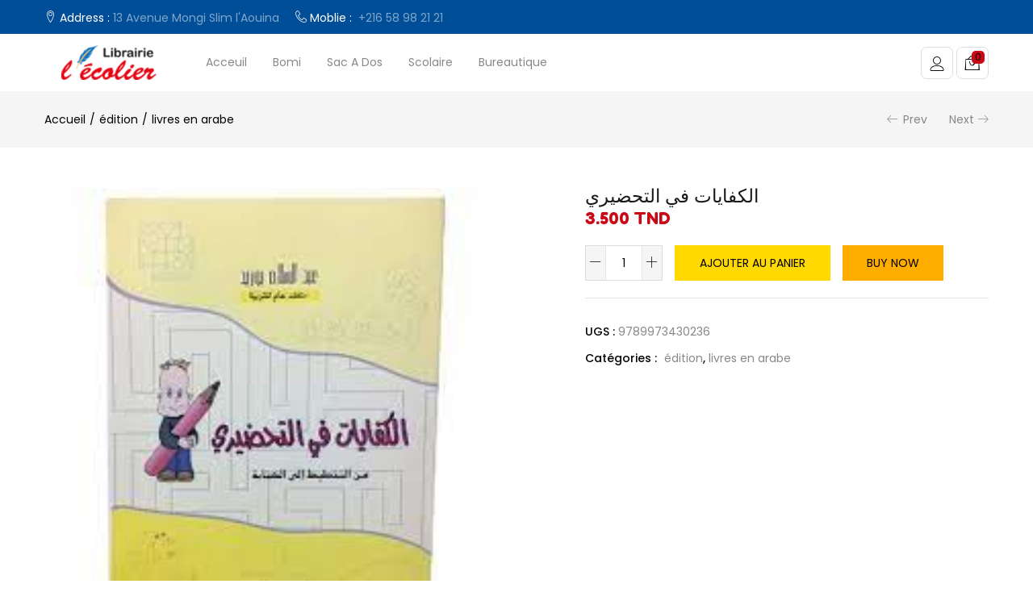

--- FILE ---
content_type: text/html; charset=UTF-8
request_url: https://librairielecolier.tn/produit/%D8%A7%D9%84%D9%83%D9%81%D8%A7%D9%8A%D8%A7%D8%AA-%D9%81%D9%8A-%D8%A7%D9%84%D8%AA%D8%AD%D8%B6%D9%8A%D8%B1%D9%8A/
body_size: 30483
content:
<!DOCTYPE html>
<html lang="fr-FR" prefix="og: https://ogp.me/ns#" class="no-js">
<head>
<meta charset="UTF-8" />
<meta name="viewport" content="width=device-width, initial-scale=1" />
<link rel="profile" href="//gmpg.org/xfn/11" />
<!-- Optimisation des moteurs de recherche par Rank Math - https://rankmath.com/ -->
<title>الكفايات في التحضيري - Librairie Lecolier</title>
<meta name="robots" content="index, follow, max-snippet:-1, max-video-preview:-1, max-image-preview:large"/>
<link rel="canonical" href="https://librairielecolier.tn/produit/%d8%a7%d9%84%d9%83%d9%81%d8%a7%d9%8a%d8%a7%d8%aa-%d9%81%d9%8a-%d8%a7%d9%84%d8%aa%d8%ad%d8%b6%d9%8a%d8%b1%d9%8a/" />
<meta property="og:locale" content="fr_FR" />
<meta property="og:type" content="product" />
<meta property="og:title" content="الكفايات في التحضيري - Librairie Lecolier" />
<meta property="og:url" content="https://librairielecolier.tn/produit/%d8%a7%d9%84%d9%83%d9%81%d8%a7%d9%8a%d8%a7%d8%aa-%d9%81%d9%8a-%d8%a7%d9%84%d8%aa%d8%ad%d8%b6%d9%8a%d8%b1%d9%8a/" />
<meta property="og:site_name" content="Librairie Lecolier" />
<meta property="og:updated_time" content="2021-04-21T10:13:28+00:00" />
<meta property="og:image" content="https://librairielecolier.tn/wp-content/uploads/2021/04/telechargement-2.jpg" />
<meta property="og:image:secure_url" content="https://librairielecolier.tn/wp-content/uploads/2021/04/telechargement-2.jpg" />
<meta property="og:image:width" content="225" />
<meta property="og:image:height" content="225" />
<meta property="og:image:alt" content="الكفايات في التحضيري" />
<meta property="og:image:type" content="image/jpeg" />
<meta property="product:price:amount" content="3.5" />
<meta property="product:price:currency" content="TND" />
<meta property="product:availability" content="instock" />
<meta name="twitter:card" content="summary_large_image" />
<meta name="twitter:title" content="الكفايات في التحضيري - Librairie Lecolier" />
<meta name="twitter:image" content="https://librairielecolier.tn/wp-content/uploads/2021/04/telechargement-2.jpg" />
<meta name="twitter:label1" content="Prix" />
<meta name="twitter:data1" content="3.500&nbsp;TND" />
<meta name="twitter:label2" content="Disponibilité" />
<meta name="twitter:data2" content="En stock" />
<script type="application/ld+json" class="rank-math-schema">{"@context":"https://schema.org","@graph":[{"@type":["Library","Organization"],"@id":"https://librairielecolier.tn/#organization","name":"Librairie Lecolier","url":"https://librairielecolier.tn","logo":{"@type":"ImageObject","@id":"https://librairielecolier.tn/#logo","url":"https://librairielecolier.tn/wp-content/uploads/2020/06/logo-1.png","contentUrl":"https://librairielecolier.tn/wp-content/uploads/2020/06/logo-1.png","caption":"Librairie Lecolier","inLanguage":"fr-FR","width":"200","height":"54"},"openingHours":["Monday,Tuesday,Wednesday,Thursday,Friday,Saturday,Sunday 09:00-17:00"],"image":{"@id":"https://librairielecolier.tn/#logo"}},{"@type":"WebSite","@id":"https://librairielecolier.tn/#website","url":"https://librairielecolier.tn","name":"Librairie Lecolier","publisher":{"@id":"https://librairielecolier.tn/#organization"},"inLanguage":"fr-FR"},{"@type":"ImageObject","@id":"https://librairielecolier.tn/wp-content/uploads/2021/04/telechargement-2.jpg","url":"https://librairielecolier.tn/wp-content/uploads/2021/04/telechargement-2.jpg","width":"225","height":"225","inLanguage":"fr-FR"},{"@type":"ItemPage","@id":"https://librairielecolier.tn/produit/%d8%a7%d9%84%d9%83%d9%81%d8%a7%d9%8a%d8%a7%d8%aa-%d9%81%d9%8a-%d8%a7%d9%84%d8%aa%d8%ad%d8%b6%d9%8a%d8%b1%d9%8a/#webpage","url":"https://librairielecolier.tn/produit/%d8%a7%d9%84%d9%83%d9%81%d8%a7%d9%8a%d8%a7%d8%aa-%d9%81%d9%8a-%d8%a7%d9%84%d8%aa%d8%ad%d8%b6%d9%8a%d8%b1%d9%8a/","name":"\u0627\u0644\u0643\u0641\u0627\u064a\u0627\u062a \u0641\u064a \u0627\u0644\u062a\u062d\u0636\u064a\u0631\u064a - Librairie Lecolier","datePublished":"2021-04-21T10:13:27+00:00","dateModified":"2021-04-21T10:13:28+00:00","isPartOf":{"@id":"https://librairielecolier.tn/#website"},"primaryImageOfPage":{"@id":"https://librairielecolier.tn/wp-content/uploads/2021/04/telechargement-2.jpg"},"inLanguage":"fr-FR"},{"@type":"Product","name":"\u0627\u0644\u0643\u0641\u0627\u064a\u0627\u062a \u0641\u064a \u0627\u0644\u062a\u062d\u0636\u064a\u0631\u064a - Librairie Lecolier","sku":"9789973430236","category":"\u00e9dition","mainEntityOfPage":{"@id":"https://librairielecolier.tn/produit/%d8%a7%d9%84%d9%83%d9%81%d8%a7%d9%8a%d8%a7%d8%aa-%d9%81%d9%8a-%d8%a7%d9%84%d8%aa%d8%ad%d8%b6%d9%8a%d8%b1%d9%8a/#webpage"},"image":[{"@type":"ImageObject","url":"https://librairielecolier.tn/wp-content/uploads/2021/04/telechargement-2.jpg","height":"225","width":"225"}],"offers":{"@type":"Offer","price":"3.500","priceCurrency":"TND","priceValidUntil":"2026-12-31","availability":"https://schema.org/InStock","itemCondition":"NewCondition","url":"https://librairielecolier.tn/produit/%d8%a7%d9%84%d9%83%d9%81%d8%a7%d9%8a%d8%a7%d8%aa-%d9%81%d9%8a-%d8%a7%d9%84%d8%aa%d8%ad%d8%b6%d9%8a%d8%b1%d9%8a/","seller":{"@type":"Organization","@id":"https://librairielecolier.tn/","name":"Librairie Lecolier","url":"https://librairielecolier.tn","logo":"https://librairielecolier.tn/wp-content/uploads/2020/06/logo-1.png"}},"@id":"https://librairielecolier.tn/produit/%d8%a7%d9%84%d9%83%d9%81%d8%a7%d9%8a%d8%a7%d8%aa-%d9%81%d9%8a-%d8%a7%d9%84%d8%aa%d8%ad%d8%b6%d9%8a%d8%b1%d9%8a/#richSnippet"}]}</script>
<!-- /Extension Rank Math WordPress SEO -->
<link rel='dns-prefetch' href='//fonts.googleapis.com' />
<link rel="alternate" type="application/rss+xml" title="Librairie Lecolier &raquo; Flux" href="https://librairielecolier.tn/feed/" />
<link rel="alternate" type="application/rss+xml" title="Librairie Lecolier &raquo; Flux des commentaires" href="https://librairielecolier.tn/comments/feed/" />
<!-- <link rel='stylesheet' id='acfwf-wc-cart-block-integration-css' href='https://librairielecolier.tn/wp-content/plugins/advanced-coupons-for-woocommerce-free/dist/assets/index-467dde24.css?ver=1720138912' type='text/css' media='all' /> -->
<!-- <link rel='stylesheet' id='acfwf-wc-checkout-block-integration-css' href='https://librairielecolier.tn/wp-content/plugins/advanced-coupons-for-woocommerce-free/dist/assets/index-2a7d8588.css?ver=1720138912' type='text/css' media='all' /> -->
<!-- <link rel='stylesheet' id='wp-block-library-css' href='https://librairielecolier.tn/wp-includes/css/dist/block-library/style.min.css?ver=6.5.5' type='text/css' media='all' /> -->
<!-- <link rel='stylesheet' id='acfw-blocks-frontend-css' href='https://librairielecolier.tn/wp-content/plugins/advanced-coupons-for-woocommerce-free/css/acfw-blocks-frontend.css?ver=4.6.1.1' type='text/css' media='all' /> -->
<link rel="stylesheet" type="text/css" href="//librairielecolier.tn/wp-content/cache/wpfc-minified/lxzkse0b/dntm8.css" media="all"/>
<style id='classic-theme-styles-inline-css' type='text/css'>
/*! This file is auto-generated */
.wp-block-button__link{color:#fff;background-color:#32373c;border-radius:9999px;box-shadow:none;text-decoration:none;padding:calc(.667em + 2px) calc(1.333em + 2px);font-size:1.125em}.wp-block-file__button{background:#32373c;color:#fff;text-decoration:none}
</style>
<style id='global-styles-inline-css' type='text/css'>
body{--wp--preset--color--black: #000000;--wp--preset--color--cyan-bluish-gray: #abb8c3;--wp--preset--color--white: #ffffff;--wp--preset--color--pale-pink: #f78da7;--wp--preset--color--vivid-red: #cf2e2e;--wp--preset--color--luminous-vivid-orange: #ff6900;--wp--preset--color--luminous-vivid-amber: #fcb900;--wp--preset--color--light-green-cyan: #7bdcb5;--wp--preset--color--vivid-green-cyan: #00d084;--wp--preset--color--pale-cyan-blue: #8ed1fc;--wp--preset--color--vivid-cyan-blue: #0693e3;--wp--preset--color--vivid-purple: #9b51e0;--wp--preset--gradient--vivid-cyan-blue-to-vivid-purple: linear-gradient(135deg,rgba(6,147,227,1) 0%,rgb(155,81,224) 100%);--wp--preset--gradient--light-green-cyan-to-vivid-green-cyan: linear-gradient(135deg,rgb(122,220,180) 0%,rgb(0,208,130) 100%);--wp--preset--gradient--luminous-vivid-amber-to-luminous-vivid-orange: linear-gradient(135deg,rgba(252,185,0,1) 0%,rgba(255,105,0,1) 100%);--wp--preset--gradient--luminous-vivid-orange-to-vivid-red: linear-gradient(135deg,rgba(255,105,0,1) 0%,rgb(207,46,46) 100%);--wp--preset--gradient--very-light-gray-to-cyan-bluish-gray: linear-gradient(135deg,rgb(238,238,238) 0%,rgb(169,184,195) 100%);--wp--preset--gradient--cool-to-warm-spectrum: linear-gradient(135deg,rgb(74,234,220) 0%,rgb(151,120,209) 20%,rgb(207,42,186) 40%,rgb(238,44,130) 60%,rgb(251,105,98) 80%,rgb(254,248,76) 100%);--wp--preset--gradient--blush-light-purple: linear-gradient(135deg,rgb(255,206,236) 0%,rgb(152,150,240) 100%);--wp--preset--gradient--blush-bordeaux: linear-gradient(135deg,rgb(254,205,165) 0%,rgb(254,45,45) 50%,rgb(107,0,62) 100%);--wp--preset--gradient--luminous-dusk: linear-gradient(135deg,rgb(255,203,112) 0%,rgb(199,81,192) 50%,rgb(65,88,208) 100%);--wp--preset--gradient--pale-ocean: linear-gradient(135deg,rgb(255,245,203) 0%,rgb(182,227,212) 50%,rgb(51,167,181) 100%);--wp--preset--gradient--electric-grass: linear-gradient(135deg,rgb(202,248,128) 0%,rgb(113,206,126) 100%);--wp--preset--gradient--midnight: linear-gradient(135deg,rgb(2,3,129) 0%,rgb(40,116,252) 100%);--wp--preset--font-size--small: 13px;--wp--preset--font-size--medium: 20px;--wp--preset--font-size--large: 36px;--wp--preset--font-size--x-large: 42px;--wp--preset--spacing--20: 0.44rem;--wp--preset--spacing--30: 0.67rem;--wp--preset--spacing--40: 1rem;--wp--preset--spacing--50: 1.5rem;--wp--preset--spacing--60: 2.25rem;--wp--preset--spacing--70: 3.38rem;--wp--preset--spacing--80: 5.06rem;--wp--preset--shadow--natural: 6px 6px 9px rgba(0, 0, 0, 0.2);--wp--preset--shadow--deep: 12px 12px 50px rgba(0, 0, 0, 0.4);--wp--preset--shadow--sharp: 6px 6px 0px rgba(0, 0, 0, 0.2);--wp--preset--shadow--outlined: 6px 6px 0px -3px rgba(255, 255, 255, 1), 6px 6px rgba(0, 0, 0, 1);--wp--preset--shadow--crisp: 6px 6px 0px rgba(0, 0, 0, 1);}:where(.is-layout-flex){gap: 0.5em;}:where(.is-layout-grid){gap: 0.5em;}body .is-layout-flex{display: flex;}body .is-layout-flex{flex-wrap: wrap;align-items: center;}body .is-layout-flex > *{margin: 0;}body .is-layout-grid{display: grid;}body .is-layout-grid > *{margin: 0;}:where(.wp-block-columns.is-layout-flex){gap: 2em;}:where(.wp-block-columns.is-layout-grid){gap: 2em;}:where(.wp-block-post-template.is-layout-flex){gap: 1.25em;}:where(.wp-block-post-template.is-layout-grid){gap: 1.25em;}.has-black-color{color: var(--wp--preset--color--black) !important;}.has-cyan-bluish-gray-color{color: var(--wp--preset--color--cyan-bluish-gray) !important;}.has-white-color{color: var(--wp--preset--color--white) !important;}.has-pale-pink-color{color: var(--wp--preset--color--pale-pink) !important;}.has-vivid-red-color{color: var(--wp--preset--color--vivid-red) !important;}.has-luminous-vivid-orange-color{color: var(--wp--preset--color--luminous-vivid-orange) !important;}.has-luminous-vivid-amber-color{color: var(--wp--preset--color--luminous-vivid-amber) !important;}.has-light-green-cyan-color{color: var(--wp--preset--color--light-green-cyan) !important;}.has-vivid-green-cyan-color{color: var(--wp--preset--color--vivid-green-cyan) !important;}.has-pale-cyan-blue-color{color: var(--wp--preset--color--pale-cyan-blue) !important;}.has-vivid-cyan-blue-color{color: var(--wp--preset--color--vivid-cyan-blue) !important;}.has-vivid-purple-color{color: var(--wp--preset--color--vivid-purple) !important;}.has-black-background-color{background-color: var(--wp--preset--color--black) !important;}.has-cyan-bluish-gray-background-color{background-color: var(--wp--preset--color--cyan-bluish-gray) !important;}.has-white-background-color{background-color: var(--wp--preset--color--white) !important;}.has-pale-pink-background-color{background-color: var(--wp--preset--color--pale-pink) !important;}.has-vivid-red-background-color{background-color: var(--wp--preset--color--vivid-red) !important;}.has-luminous-vivid-orange-background-color{background-color: var(--wp--preset--color--luminous-vivid-orange) !important;}.has-luminous-vivid-amber-background-color{background-color: var(--wp--preset--color--luminous-vivid-amber) !important;}.has-light-green-cyan-background-color{background-color: var(--wp--preset--color--light-green-cyan) !important;}.has-vivid-green-cyan-background-color{background-color: var(--wp--preset--color--vivid-green-cyan) !important;}.has-pale-cyan-blue-background-color{background-color: var(--wp--preset--color--pale-cyan-blue) !important;}.has-vivid-cyan-blue-background-color{background-color: var(--wp--preset--color--vivid-cyan-blue) !important;}.has-vivid-purple-background-color{background-color: var(--wp--preset--color--vivid-purple) !important;}.has-black-border-color{border-color: var(--wp--preset--color--black) !important;}.has-cyan-bluish-gray-border-color{border-color: var(--wp--preset--color--cyan-bluish-gray) !important;}.has-white-border-color{border-color: var(--wp--preset--color--white) !important;}.has-pale-pink-border-color{border-color: var(--wp--preset--color--pale-pink) !important;}.has-vivid-red-border-color{border-color: var(--wp--preset--color--vivid-red) !important;}.has-luminous-vivid-orange-border-color{border-color: var(--wp--preset--color--luminous-vivid-orange) !important;}.has-luminous-vivid-amber-border-color{border-color: var(--wp--preset--color--luminous-vivid-amber) !important;}.has-light-green-cyan-border-color{border-color: var(--wp--preset--color--light-green-cyan) !important;}.has-vivid-green-cyan-border-color{border-color: var(--wp--preset--color--vivid-green-cyan) !important;}.has-pale-cyan-blue-border-color{border-color: var(--wp--preset--color--pale-cyan-blue) !important;}.has-vivid-cyan-blue-border-color{border-color: var(--wp--preset--color--vivid-cyan-blue) !important;}.has-vivid-purple-border-color{border-color: var(--wp--preset--color--vivid-purple) !important;}.has-vivid-cyan-blue-to-vivid-purple-gradient-background{background: var(--wp--preset--gradient--vivid-cyan-blue-to-vivid-purple) !important;}.has-light-green-cyan-to-vivid-green-cyan-gradient-background{background: var(--wp--preset--gradient--light-green-cyan-to-vivid-green-cyan) !important;}.has-luminous-vivid-amber-to-luminous-vivid-orange-gradient-background{background: var(--wp--preset--gradient--luminous-vivid-amber-to-luminous-vivid-orange) !important;}.has-luminous-vivid-orange-to-vivid-red-gradient-background{background: var(--wp--preset--gradient--luminous-vivid-orange-to-vivid-red) !important;}.has-very-light-gray-to-cyan-bluish-gray-gradient-background{background: var(--wp--preset--gradient--very-light-gray-to-cyan-bluish-gray) !important;}.has-cool-to-warm-spectrum-gradient-background{background: var(--wp--preset--gradient--cool-to-warm-spectrum) !important;}.has-blush-light-purple-gradient-background{background: var(--wp--preset--gradient--blush-light-purple) !important;}.has-blush-bordeaux-gradient-background{background: var(--wp--preset--gradient--blush-bordeaux) !important;}.has-luminous-dusk-gradient-background{background: var(--wp--preset--gradient--luminous-dusk) !important;}.has-pale-ocean-gradient-background{background: var(--wp--preset--gradient--pale-ocean) !important;}.has-electric-grass-gradient-background{background: var(--wp--preset--gradient--electric-grass) !important;}.has-midnight-gradient-background{background: var(--wp--preset--gradient--midnight) !important;}.has-small-font-size{font-size: var(--wp--preset--font-size--small) !important;}.has-medium-font-size{font-size: var(--wp--preset--font-size--medium) !important;}.has-large-font-size{font-size: var(--wp--preset--font-size--large) !important;}.has-x-large-font-size{font-size: var(--wp--preset--font-size--x-large) !important;}
.wp-block-navigation a:where(:not(.wp-element-button)){color: inherit;}
:where(.wp-block-post-template.is-layout-flex){gap: 1.25em;}:where(.wp-block-post-template.is-layout-grid){gap: 1.25em;}
:where(.wp-block-columns.is-layout-flex){gap: 2em;}:where(.wp-block-columns.is-layout-grid){gap: 2em;}
.wp-block-pullquote{font-size: 1.5em;line-height: 1.6;}
</style>
<!-- <link rel='stylesheet' id='contact-form-7-css' href='https://librairielecolier.tn/wp-content/plugins/contact-form/includes/css/styles.css?ver=5.9.6' type='text/css' media='all' /> -->
<!-- <link rel='stylesheet' id='WQFSP_style-css' href='https://librairielecolier.tn/wp-content/plugins/quantity-field-on-shop-page-for-woocommerce/css/style.css?ver=6.5.5' type='text/css' media='all' /> -->
<!-- <link rel='stylesheet' id='rs-plugin-settings-css' href='https://librairielecolier.tn/wp-content/plugins/revslider/public/assets/css/rs6.css?ver=6.2.12' type='text/css' media='all' /> -->
<link rel="stylesheet" type="text/css" href="//librairielecolier.tn/wp-content/cache/wpfc-minified/jm8zj038/dntm8.css" media="all"/>
<style id='rs-plugin-settings-inline-css' type='text/css'>
#rs-demo-id {}
</style>
<!-- <link rel='stylesheet' id='woof-css' href='https://librairielecolier.tn/wp-content/plugins/woocommerce-products-filter/css/front.css?ver=2.2.9.4' type='text/css' media='all' /> -->
<link rel="stylesheet" type="text/css" href="//librairielecolier.tn/wp-content/cache/wpfc-minified/7w11vp5f/dntm8.css" media="all"/>
<style id='woof-inline-css' type='text/css'>
.woof_products_top_panel li span, .woof_products_top_panel2 li span{background: url(https://librairielecolier.tn/wp-content/plugins/woocommerce-products-filter/img/delete.png);background-size: 14px 14px;background-repeat: no-repeat;background-position: right;}
.woof_edit_view{
display: none;
}
</style>
<!-- <link rel='stylesheet' id='chosen-drop-down-css' href='https://librairielecolier.tn/wp-content/plugins/woocommerce-products-filter/js/chosen/chosen.min.css?ver=2.2.9.4' type='text/css' media='all' /> -->
<!-- <link rel='stylesheet' id='photoswipe-css' href='https://librairielecolier.tn/wp-content/plugins/woocommerce/assets/css/photoswipe/photoswipe.min.css?ver=9.0.2' type='text/css' media='all' /> -->
<!-- <link rel='stylesheet' id='photoswipe-default-skin-css' href='https://librairielecolier.tn/wp-content/plugins/woocommerce/assets/css/photoswipe/default-skin/default-skin.min.css?ver=9.0.2' type='text/css' media='all' /> -->
<!-- <link rel='stylesheet' id='woocommerce-layout-css' href='https://librairielecolier.tn/wp-content/plugins/woocommerce/assets/css/woocommerce-layout.css?ver=9.0.2' type='text/css' media='all' /> -->
<link rel="stylesheet" type="text/css" href="//librairielecolier.tn/wp-content/cache/wpfc-minified/max8t2l0/dntm8.css" media="all"/>
<!-- <link rel='stylesheet' id='woocommerce-smallscreen-css' href='https://librairielecolier.tn/wp-content/plugins/woocommerce/assets/css/woocommerce-smallscreen.css?ver=9.0.2' type='text/css' media='only screen and (max-width: 768px)' /> -->
<link rel="stylesheet" type="text/css" href="//librairielecolier.tn/wp-content/cache/wpfc-minified/30tq940u/dntm8.css" media="only screen and (max-width: 768px)"/>
<!-- <link rel='stylesheet' id='woocommerce-general-css' href='https://librairielecolier.tn/wp-content/plugins/woocommerce/assets/css/woocommerce.css?ver=9.0.2' type='text/css' media='all' /> -->
<link rel="stylesheet" type="text/css" href="//librairielecolier.tn/wp-content/cache/wpfc-minified/lkvecogy/dntm8.css" media="all"/>
<style id='woocommerce-inline-inline-css' type='text/css'>
.woocommerce form .form-row .required { visibility: visible; }
</style>
<!-- <link rel='stylesheet' id='woo-variation-swatches-css' href='https://librairielecolier.tn/wp-content/plugins/woo-variation-swatches/assets/css/frontend.min.css?ver=1739714624' type='text/css' media='all' /> -->
<link rel="stylesheet" type="text/css" href="//librairielecolier.tn/wp-content/cache/wpfc-minified/87dcol80/dntm8.css" media="all"/>
<style id='woo-variation-swatches-inline-css' type='text/css'>
:root {
--wvs-tick:url("data:image/svg+xml;utf8,%3Csvg filter='drop-shadow(0px 0px 2px rgb(0 0 0 / .8))' xmlns='http://www.w3.org/2000/svg'  viewBox='0 0 30 30'%3E%3Cpath fill='none' stroke='%23ffffff' stroke-linecap='round' stroke-linejoin='round' stroke-width='4' d='M4 16L11 23 27 7'/%3E%3C/svg%3E");
--wvs-cross:url("data:image/svg+xml;utf8,%3Csvg filter='drop-shadow(0px 0px 5px rgb(255 255 255 / .6))' xmlns='http://www.w3.org/2000/svg' width='72px' height='72px' viewBox='0 0 24 24'%3E%3Cpath fill='none' stroke='%23ff0000' stroke-linecap='round' stroke-width='0.6' d='M5 5L19 19M19 5L5 19'/%3E%3C/svg%3E");
--wvs-single-product-item-width:30px;
--wvs-single-product-item-height:30px;
--wvs-single-product-item-font-size:16px}
</style>
<link rel='stylesheet' id='urna-theme-fonts-css' href='https://fonts.googleapis.com/css?family=Poppins%3A400%2C500%2C600%2C700%7CFredoka%20One%3A400&#038;subset=latin%2Clatin-ext&#038;display=swap' type='text/css' media='all' />
<style id='akismet-widget-style-inline-css' type='text/css'>
.a-stats {
--akismet-color-mid-green: #357b49;
--akismet-color-white: #fff;
--akismet-color-light-grey: #f6f7f7;
max-width: 350px;
width: auto;
}
.a-stats * {
all: unset;
box-sizing: border-box;
}
.a-stats strong {
font-weight: 600;
}
.a-stats a.a-stats__link,
.a-stats a.a-stats__link:visited,
.a-stats a.a-stats__link:active {
background: var(--akismet-color-mid-green);
border: none;
box-shadow: none;
border-radius: 8px;
color: var(--akismet-color-white);
cursor: pointer;
display: block;
font-family: -apple-system, BlinkMacSystemFont, 'Segoe UI', 'Roboto', 'Oxygen-Sans', 'Ubuntu', 'Cantarell', 'Helvetica Neue', sans-serif;
font-weight: 500;
padding: 12px;
text-align: center;
text-decoration: none;
transition: all 0.2s ease;
}
/* Extra specificity to deal with TwentyTwentyOne focus style */
.widget .a-stats a.a-stats__link:focus {
background: var(--akismet-color-mid-green);
color: var(--akismet-color-white);
text-decoration: none;
}
.a-stats a.a-stats__link:hover {
filter: brightness(110%);
box-shadow: 0 4px 12px rgba(0, 0, 0, 0.06), 0 0 2px rgba(0, 0, 0, 0.16);
}
.a-stats .count {
color: var(--akismet-color-white);
display: block;
font-size: 1.5em;
line-height: 1.4;
padding: 0 13px;
white-space: nowrap;
}
</style>
<!-- <link rel='stylesheet' id='bootstrap-css' href='https://librairielecolier.tn/wp-content/themes/urna/css/bootstrap.css?ver=3.3.7' type='text/css' media='all' /> -->
<!-- <link rel='stylesheet' id='urna-template-css' href='https://librairielecolier.tn/wp-content/themes/urna/css/template.css?ver=1.0' type='text/css' media='all' /> -->
<!-- <link rel='stylesheet' id='urna-skin-css' href='https://librairielecolier.tn/wp-content/themes/urna/css/skins/toy/type.css?ver=1.0' type='text/css' media='all' /> -->
<!-- <link rel='stylesheet' id='urna-style-css' href='https://librairielecolier.tn/wp-content/themes/urna/style.css?ver=1.0' type='text/css' media='all' /> -->
<link rel="stylesheet" type="text/css" href="//librairielecolier.tn/wp-content/cache/wpfc-minified/dqqhj4ao/dntm8.css" media="all"/>
<style id='urna-style-inline-css' type='text/css'>
:root {--tb-theme-color: #ffd900;--tb-theme-color-hover: #f2ce00;--tb-theme-color-second: #004e98;--tb-theme-color-third: #ca0815;--tb-theme-bg-buy-now: #ffae00;--tb-theme-bg-buy-now-hover: #e59c00;}:root {--tb-text-primary-font: Poppins, sans-serif;--tb-text-second-font: Fredoka One, cursive;}.site-header .logo img {max-width: 160px;}.site-header .logo img {}@media (max-width: 1199px) {/* Limit logo image height for mobile according to mobile header height */.mobile-logo a img {max-width: 147px;}.mobile-logo a img {padding-top: 4px;}.woocommerce .product .product-block span.onsale .saled,.woocommerce .product .product-block span.onsale .featured {line-height: 22px;min-width: 33px;}}.woocommerce .product span.onsale > span,.image-mains span.onsale .saled,.image-mains span.onsale .featured {}/* Custom CSS */#menu-fixed {display: none !important;}
</style>
<!-- <link rel='stylesheet' id='font-awesome-css' href='https://librairielecolier.tn/wp-content/plugins/elementor/assets/lib/font-awesome/css/font-awesome.min.css?ver=4.7.0' type='text/css' media='all' /> -->
<!-- <link rel='stylesheet' id='font-tbay-css' href='https://librairielecolier.tn/wp-content/themes/urna/css/font-tbay-custom.css?ver=1.0.0' type='text/css' media='all' /> -->
<!-- <link rel='stylesheet' id='simple-line-icons-css' href='https://librairielecolier.tn/wp-content/themes/urna/css/simple-line-icons.css?ver=2.4.0' type='text/css' media='all' /> -->
<!-- <link rel='stylesheet' id='linearicons-css' href='https://librairielecolier.tn/wp-content/themes/urna/css/linearicons.css?ver=1.0.0' type='text/css' media='all' /> -->
<!-- <link rel='stylesheet' id='material-design-iconic-font-css' href='https://librairielecolier.tn/wp-content/themes/urna/css/material-design-iconic-font.css?ver=1.0.0' type='text/css' media='all' /> -->
<!-- <link rel='stylesheet' id='animate-css-css' href='https://librairielecolier.tn/wp-content/themes/urna/css/animate.css?ver=3.5.0' type='text/css' media='all' /> -->
<!-- <link rel='stylesheet' id='magnific-popup-css' href='https://librairielecolier.tn/wp-content/themes/urna/css/magnific-popup.css?ver=3.5.0' type='text/css' media='all' /> -->
<!-- <link rel='stylesheet' id='jquery-treeview-css' href='https://librairielecolier.tn/wp-content/themes/urna/css/jquery.treeview.css?ver=1.0.0' type='text/css' media='all' /> -->
<!-- <link rel='stylesheet' id='urna-child-style-css' href='https://librairielecolier.tn/wp-content/themes/urna-child/style.css?ver=2.4.1' type='text/css' media='all' /> -->
<link rel="stylesheet" type="text/css" href="//librairielecolier.tn/wp-content/cache/wpfc-minified/lxweyoh0/dntm8.css" media="all"/>
<script src='//librairielecolier.tn/wp-content/cache/wpfc-minified/jp8xnj3t/dntm9.js' type="text/javascript"></script>
<!-- <script src="https://librairielecolier.tn/wp-includes/js/jquery/jquery.min.js?ver=3.7.1" id="jquery-core-js"></script> -->
<!-- <script src="https://librairielecolier.tn/wp-includes/js/jquery/jquery-migrate.min.js?ver=3.4.1" id="jquery-migrate-js"></script> -->
<!-- <script src="https://librairielecolier.tn/wp-content/plugins/revslider/public/assets/js/rbtools.min.js?ver=6.0.7" id="tp-tools-js"></script> -->
<!-- <script src="https://librairielecolier.tn/wp-content/plugins/revslider/public/assets/js/rs6.min.js?ver=6.2.12" id="revmin-js"></script> -->
<!-- <script src="https://librairielecolier.tn/wp-content/plugins/woocommerce/assets/js/jquery-blockui/jquery.blockUI.min.js?ver=2.7.0-wc.9.0.2" id="jquery-blockui-js" data-wp-strategy="defer"></script> -->
<script id="wc-add-to-cart-js-extra">
var wc_add_to_cart_params = {"ajax_url":"\/wp-admin\/admin-ajax.php","wc_ajax_url":"\/?wc-ajax=%%endpoint%%","i18n_view_cart":"Voir le panier","cart_url":"https:\/\/librairielecolier.tn\/cart\/","is_cart":"","cart_redirect_after_add":"no"};
</script>
<script src='//librairielecolier.tn/wp-content/cache/wpfc-minified/kp27v29t/dntm8.js' type="text/javascript"></script>
<!-- <script src="https://librairielecolier.tn/wp-content/plugins/woocommerce/assets/js/frontend/add-to-cart.min.js?ver=9.0.2" id="wc-add-to-cart-js" data-wp-strategy="defer"></script> -->
<!-- <script src="https://librairielecolier.tn/wp-content/plugins/woocommerce/assets/js/zoom/jquery.zoom.min.js?ver=1.7.21-wc.9.0.2" id="zoom-js" defer data-wp-strategy="defer"></script> -->
<!-- <script src="https://librairielecolier.tn/wp-content/plugins/woocommerce/assets/js/photoswipe/photoswipe.min.js?ver=4.1.1-wc.9.0.2" id="photoswipe-js" defer data-wp-strategy="defer"></script> -->
<!-- <script src="https://librairielecolier.tn/wp-content/plugins/woocommerce/assets/js/photoswipe/photoswipe-ui-default.min.js?ver=4.1.1-wc.9.0.2" id="photoswipe-ui-default-js" defer data-wp-strategy="defer"></script> -->
<script id="wc-single-product-js-extra">
var wc_single_product_params = {"i18n_required_rating_text":"Veuillez s\u00e9lectionner une note","review_rating_required":"yes","flexslider":{"rtl":false,"animation":"slide","smoothHeight":true,"directionNav":false,"controlNav":"thumbnails","slideshow":false,"animationSpeed":500,"animationLoop":false,"allowOneSlide":false},"zoom_enabled":"1","zoom_options":[],"photoswipe_enabled":"1","photoswipe_options":{"shareEl":false,"closeOnScroll":false,"history":false,"hideAnimationDuration":0,"showAnimationDuration":0},"flexslider_enabled":"1"};
</script>
<script src='//librairielecolier.tn/wp-content/cache/wpfc-minified/2prr9t04/dntm8.js' type="text/javascript"></script>
<!-- <script src="https://librairielecolier.tn/wp-content/plugins/woocommerce/assets/js/frontend/single-product.min.js?ver=9.0.2" id="wc-single-product-js" defer data-wp-strategy="defer"></script> -->
<!-- <script src="https://librairielecolier.tn/wp-content/plugins/woocommerce/assets/js/js-cookie/js.cookie.min.js?ver=2.1.4-wc.9.0.2" id="js-cookie-js" defer data-wp-strategy="defer"></script> -->
<script id="woocommerce-js-extra">
var woocommerce_params = {"ajax_url":"\/wp-admin\/admin-ajax.php","wc_ajax_url":"\/?wc-ajax=%%endpoint%%"};
</script>
<script src='//librairielecolier.tn/wp-content/cache/wpfc-minified/97nk91dz/dntm8.js' type="text/javascript"></script>
<!-- <script src="https://librairielecolier.tn/wp-content/plugins/woocommerce/assets/js/frontend/woocommerce.min.js?ver=9.0.2" id="woocommerce-js" defer data-wp-strategy="defer"></script> -->
<!-- <script src="https://librairielecolier.tn/wp-content/plugins/js_composer/assets/js/vendors/woocommerce-add-to-cart.js?ver=6.2.0" id="vc_woocommerce-add-to-cart-js-js"></script> -->
<link rel="https://api.w.org/" href="https://librairielecolier.tn/wp-json/" /><link rel="alternate" type="application/json" href="https://librairielecolier.tn/wp-json/wp/v2/product/13218" /><link rel="EditURI" type="application/rsd+xml" title="RSD" href="https://librairielecolier.tn/xmlrpc.php?rsd" />
<meta name="generator" content="WordPress 6.5.5" />
<link rel='shortlink' href='https://librairielecolier.tn/?p=13218' />
<link rel="alternate" type="application/json+oembed" href="https://librairielecolier.tn/wp-json/oembed/1.0/embed?url=https%3A%2F%2Flibrairielecolier.tn%2Fproduit%2F%25d8%25a7%25d9%2584%25d9%2583%25d9%2581%25d8%25a7%25d9%258a%25d8%25a7%25d8%25aa-%25d9%2581%25d9%258a-%25d8%25a7%25d9%2584%25d8%25aa%25d8%25ad%25d8%25b6%25d9%258a%25d8%25b1%25d9%258a%2F" />
<link rel="alternate" type="text/xml+oembed" href="https://librairielecolier.tn/wp-json/oembed/1.0/embed?url=https%3A%2F%2Flibrairielecolier.tn%2Fproduit%2F%25d8%25a7%25d9%2584%25d9%2583%25d9%2581%25d8%25a7%25d9%258a%25d8%25a7%25d8%25aa-%25d9%2581%25d9%258a-%25d8%25a7%25d9%2584%25d8%25aa%25d8%25ad%25d8%25b6%25d9%258a%25d8%25b1%25d9%258a%2F&#038;format=xml" />
<meta name="generator" content="Redux 4.5.6" /><script type="text/javascript" src="//s7.addthis.com/js/300/addthis_widget.js#pubid=ra-59f2a47d2f1aaba2"></script>	<noscript><style>.woocommerce-product-gallery{ opacity: 1 !important; }</style></noscript>
<meta name="generator" content="Elementor 3.28.1; features: additional_custom_breakpoints, e_local_google_fonts; settings: css_print_method-external, google_font-enabled, font_display-auto">
<style>
.e-con.e-parent:nth-of-type(n+4):not(.e-lazyloaded):not(.e-no-lazyload),
.e-con.e-parent:nth-of-type(n+4):not(.e-lazyloaded):not(.e-no-lazyload) * {
background-image: none !important;
}
@media screen and (max-height: 1024px) {
.e-con.e-parent:nth-of-type(n+3):not(.e-lazyloaded):not(.e-no-lazyload),
.e-con.e-parent:nth-of-type(n+3):not(.e-lazyloaded):not(.e-no-lazyload) * {
background-image: none !important;
}
}
@media screen and (max-height: 640px) {
.e-con.e-parent:nth-of-type(n+2):not(.e-lazyloaded):not(.e-no-lazyload),
.e-con.e-parent:nth-of-type(n+2):not(.e-lazyloaded):not(.e-no-lazyload) * {
background-image: none !important;
}
}
</style>
<meta name="generator" content="Powered by WPBakery Page Builder - drag and drop page builder for WordPress."/>
<meta name="generator" content="Powered by Slider Revolution 6.2.12 - responsive, Mobile-Friendly Slider Plugin for WordPress with comfortable drag and drop interface." />
<link rel="modulepreload" href="https://librairielecolier.tn/wp-content/plugins/advanced-coupons-for-woocommerce-free/dist/common/NoticesPlugin.58041a5d.js" /><link rel="modulepreload" href="https://librairielecolier.tn/wp-content/plugins/advanced-coupons-for-woocommerce-free/dist/common/NoticesPlugin.58041a5d.js" /><link rel="icon" href="https://librairielecolier.tn/wp-content/uploads/2020/07/cropped-libku-32x32.png" sizes="32x32" />
<link rel="icon" href="https://librairielecolier.tn/wp-content/uploads/2020/07/cropped-libku-192x192.png" sizes="192x192" />
<link rel="apple-touch-icon" href="https://librairielecolier.tn/wp-content/uploads/2020/07/cropped-libku-180x180.png" />
<meta name="msapplication-TileImage" content="https://librairielecolier.tn/wp-content/uploads/2020/07/cropped-libku-270x270.png" />
<script type="text/javascript">function setREVStartSize(e){
//window.requestAnimationFrame(function() {				 
window.RSIW = window.RSIW===undefined ? window.innerWidth : window.RSIW;	
window.RSIH = window.RSIH===undefined ? window.innerHeight : window.RSIH;	
try {								
var pw = document.getElementById(e.c).parentNode.offsetWidth,
newh;
pw = pw===0 || isNaN(pw) ? window.RSIW : pw;
e.tabw = e.tabw===undefined ? 0 : parseInt(e.tabw);
e.thumbw = e.thumbw===undefined ? 0 : parseInt(e.thumbw);
e.tabh = e.tabh===undefined ? 0 : parseInt(e.tabh);
e.thumbh = e.thumbh===undefined ? 0 : parseInt(e.thumbh);
e.tabhide = e.tabhide===undefined ? 0 : parseInt(e.tabhide);
e.thumbhide = e.thumbhide===undefined ? 0 : parseInt(e.thumbhide);
e.mh = e.mh===undefined || e.mh=="" || e.mh==="auto" ? 0 : parseInt(e.mh,0);		
if(e.layout==="fullscreen" || e.l==="fullscreen") 						
newh = Math.max(e.mh,window.RSIH);					
else{					
e.gw = Array.isArray(e.gw) ? e.gw : [e.gw];
for (var i in e.rl) if (e.gw[i]===undefined || e.gw[i]===0) e.gw[i] = e.gw[i-1];					
e.gh = e.el===undefined || e.el==="" || (Array.isArray(e.el) && e.el.length==0)? e.gh : e.el;
e.gh = Array.isArray(e.gh) ? e.gh : [e.gh];
for (var i in e.rl) if (e.gh[i]===undefined || e.gh[i]===0) e.gh[i] = e.gh[i-1];
var nl = new Array(e.rl.length),
ix = 0,						
sl;					
e.tabw = e.tabhide>=pw ? 0 : e.tabw;
e.thumbw = e.thumbhide>=pw ? 0 : e.thumbw;
e.tabh = e.tabhide>=pw ? 0 : e.tabh;
e.thumbh = e.thumbhide>=pw ? 0 : e.thumbh;					
for (var i in e.rl) nl[i] = e.rl[i]<window.RSIW ? 0 : e.rl[i];
sl = nl[0];									
for (var i in nl) if (sl>nl[i] && nl[i]>0) { sl = nl[i]; ix=i;}															
var m = pw>(e.gw[ix]+e.tabw+e.thumbw) ? 1 : (pw-(e.tabw+e.thumbw)) / (e.gw[ix]);					
newh =  (e.gh[ix] * m) + (e.tabh + e.thumbh);
}				
if(window.rs_init_css===undefined) window.rs_init_css = document.head.appendChild(document.createElement("style"));					
document.getElementById(e.c).height = newh+"px";
window.rs_init_css.innerHTML += "#"+e.c+"_wrapper { height: "+newh+"px }";				
} catch(e){
console.log("Failure at Presize of Slider:" + e)
}					   
//});
};</script>
<noscript><style> .wpb_animate_when_almost_visible { opacity: 1; }</style></noscript></head>
<body class="product-template-default single single-product postid-13218 theme-urna woocommerce woocommerce-page woocommerce-no-js woo-variation-swatches wvs-behavior-blur wvs-theme-urna-child wvs-show-label wvs-tooltip skin-toy layout-product-v15 tbay-variation-free ajax_cart_popup tbay-body-mobile-product-two  tbay-hide-variation-selector tbay-show-quantity-mobile product-oos wpb-js-composer js-comp-ver-6.2.0 vc_responsive elementor-default elementor-kit-9772 header-mobile-v1 tbay-body-menu-bar">
<div id="wrapper-container" class="wrapper-container">
<div id="tbay-mobile-smartmenu" data-themes="theme-light" data-enabletabs="1" data-tabone="Main Menu" data-taboneicon="linear-icon-icons2" data-tabsecond="Categories" data-tabsecondicon="linear-icon-list4" data-enableeffects="" data-counters="0" data-title="Menu" data-enablesearch="1" class="tbay-mmenu hidden-lg hidden-md"> 
<div id="mm-searchfield" class="mm-searchfield__input">
<div class="mobile-menu-search">
</div>
<div class="mmenu-account">
<div id="mobile-menu-third-mmenu" class="menu-nav-account-container"><ul id="main-mobile-third-mmenu-wrapper" class="menu" data-id="nav-account"><li id="menu-item-7314" class="menu-item menu-item-type-post_type menu-item-object-page"><a class="elementor-item" href="https://librairielecolier.tn/my-account/">My Account</a></li>
<li id="menu-item-7313" class="menu-item menu-item-type-post_type menu-item-object-page"><a class="elementor-item" href="https://librairielecolier.tn/checkout/">Checkout</a></li>
<li id="menu-item-7087" class="menu-item menu-item-type-custom menu-item-object-custom"><a class="elementor-item" href="https://urnawp.com/toy/wp-login.php?action=logout">Log out</a></li>
</ul></div>            </div>
</div>
<div class="tbay-offcanvas-body">
<nav id="tbay-mobile-menu-navbar" class="menu navbar navbar-offcanvas navbar-static">
<div id="main-mobile-menu-mmenu" class="menu-main-menu-container"><ul id="main-mobile-menu-mmenu-wrapper" class="menu" data-id="main-menu"><li id="menu-item-7315" class="menu-item menu-item-type-post_type menu-item-object-page menu-item-home"><a class="elementor-item" href="https://librairielecolier.tn/">Acceuil</a></li>
<li id="menu-item-8864" class="menu-item menu-item-type-taxonomy menu-item-object-product_cat"><a class="elementor-item" href="https://librairielecolier.tn/product-category/bomi/">Bomi</a><div  class="sub-menu"><div class="dropdown-menu-inner"><div class="vc_row wpb_row vc_row-fluid"><div class="wpb_column vc_column_container vc_col-sm-2"><div class="vc_column-inner"><div class="wpb_wrapper"><h5 style="color: #ff0000;text-align: left" class="vc_custom_heading" ><a href="https://librairielecolier.tn/?product_cat=cartables-primaires-bomi">CARTABLE PRIMAIRE</a></h5><div class="tbay_custom_menu wpb_content_element  none-menu"><div class="tbay-addon tbay-addon-nav-menu"><div class="nav menu-category-menu-container"><ul id="p-cartable-primare-Oa4Mx" class="menu"><li id="menu-item-8954" class="a1i0s0 menu-item menu-item-type-taxonomy menu-item-object-product_cat menu-item-8954 aligned-left"><a class="elementor-item" href="https://librairielecolier.tn/product-category/bomi/cartables-primaires-bomi/bomi-lux-sb/">BOMI Lux ( SB )</a></li>
<li id="menu-item-9161" class="a1i0s0 menu-item menu-item-type-taxonomy menu-item-object-product_cat menu-item-9161 aligned-left"><a class="elementor-item" href="https://librairielecolier.tn/product-category/bomi/cartables-primaires-bomi/bomi-super-lux-sbl/">BOMI Super-Lux ( SBL )</a></li>
<li id="menu-item-9163" class="a1i0s0 menu-item menu-item-type-taxonomy menu-item-object-product_cat menu-item-9163 aligned-left"><a class="elementor-item" href="https://librairielecolier.tn/product-category/bomi/cartables-primaires-bomi/jardin-denfant-bomi/">Jardin d&rsquo;enfant BOMI</a></li>
</ul></div></div></div></div></div></div><div class="wpb_column vc_column_container vc_col-sm-2"><div class="vc_column-inner"><div class="wpb_wrapper"><h5 style="color: #ff0000;text-align: left" class="vc_custom_heading" ><a href="https://librairielecolier.tn/?product_cat=paniers-bomi">PANIERS</a></h5><div class="tbay_custom_menu wpb_content_element  none-menu"><div class="tbay-addon tbay-addon-nav-menu"><div class="nav menu-category-menu-container"><ul id="p-paniers-d37kv" class="menu"><li id="menu-item-9164" class="a1i0s0 menu-item menu-item-type-taxonomy menu-item-object-product_cat menu-item-9164 aligned-left"><a class="elementor-item" href="https://librairielecolier.tn/product-category/bomi/paniers-bomi/portes-gouter-bomi/">Portes gouter BOMI</a></li>
<li id="menu-item-9165" class="a1i0s0 menu-item menu-item-type-taxonomy menu-item-object-product_cat menu-item-9165 aligned-left"><a class="elementor-item" href="https://librairielecolier.tn/product-category/bomi/paniers-bomi/">Paniers BOMI</a></li>
<li id="menu-item-8960" class="a1i0s0 menu-item menu-item-type-taxonomy menu-item-object-product_cat menu-item-8960 aligned-left"><a class="elementor-item" href="https://librairielecolier.tn/product-category/bomi/paniers-bomi/paniers-doubles-bomi/">Paniers doubles BOMI</a></li>
</ul></div></div></div></div></div></div><div class="wpb_column vc_column_container vc_col-sm-2"><div class="vc_column-inner"><div class="wpb_wrapper"><h5 style="color: #ff0000;text-align: left" class="vc_custom_heading" ><a href="https://librairielecolier.tn/?product_cat=trousses-bomi">TROUSSES</a></h5><div class="tbay_custom_menu wpb_content_element  none-menu"><div class="tbay-addon tbay-addon-nav-menu"><div class="nav menu-category-menu-container"><ul id="p-trousses-bKgdO" class="menu"><li id="menu-item-9168" class="a1i0s0 menu-item menu-item-type-taxonomy menu-item-object-product_cat menu-item-9168 aligned-left"><a class="elementor-item" href="https://librairielecolier.tn/product-category/bomi/trousses-bomi/trousses-classiques-bomi/">Trousses classiques BOMI</a></li>
<li id="menu-item-8963" class="a1i0s0 menu-item menu-item-type-taxonomy menu-item-object-product_cat menu-item-8963 aligned-left"><a class="elementor-item" href="https://librairielecolier.tn/product-category/bomi/trousses-bomi/trousses-a-rangement-bomi/">Trousses a rangement BOMI</a></li>
</ul></div></div></div></div></div></div><div class="wpb_column vc_column_container vc_col-sm-2"><div class="vc_column-inner"><div class="wpb_wrapper"><h5 style="color: #ff0000;text-align: left" class="vc_custom_heading" ><a href="https://librairielecolier.tn/?product_cat=accessoires-bomi">ACCESSOIRES</a></h5><div class="tbay_custom_menu wpb_content_element  none-menu"><div class="tbay-addon tbay-addon-nav-menu"><div class="nav menu-category-menu-container"><ul id="p-accessoires-xea4G" class="menu"><li id="menu-item-8965" class="a1i0s0 menu-item menu-item-type-taxonomy menu-item-object-product_cat menu-item-8965 aligned-left"><a class="elementor-item" href="https://librairielecolier.tn/product-category/bomi/chariots-bomi/">Chariots BOMI</a></li>
<li id="menu-item-8966" class="a1i0s0 menu-item menu-item-type-taxonomy menu-item-object-product_cat menu-item-8966 aligned-left"><a class="elementor-item" href="https://librairielecolier.tn/product-category/bomi/lunch-box-bomi/">Lunch Box BOMI</a></li>
<li id="menu-item-8967" class="a1i0s0 menu-item menu-item-type-taxonomy menu-item-object-product_cat menu-item-8967 aligned-left"><a class="elementor-item" href="https://librairielecolier.tn/product-category/bomi/protections-bomi/">Protections BOMI</a></li>
</ul></div></div></div></div></div></div><div class="wpb_column vc_column_container vc_col-sm-1/5"><div class="vc_column-inner"><div class="wpb_wrapper"><div class="wpb_single_image tbay-addon wpb_content_element vc_align_left">
<figure class="wpb_wrapper vc_figure">
<div class="vc_single_image-wrapper   vc_box_border_grey"></div>
</figure>
</div></div></div></div></div></div></div></li>
<li id="menu-item-8865" class="menu-item menu-item-type-taxonomy menu-item-object-product_cat"><a class="elementor-item" href="https://librairielecolier.tn/product-category/bomi/sac-a-dos/">Sac a dos</a><div  class="sub-menu"><div class="dropdown-menu-inner"><div class="vc_row wpb_row vc_row-fluid"><div class="wpb_column vc_column_container vc_col-sm-4"><div class="vc_column-inner"><div class="wpb_wrapper"><h5 style="color: #ff0000;text-align: left" class="vc_custom_heading" ><a href="https://librairielecolier.tn/?product_cat=secondaire-universite">SECONDAIRE &amp; UNIVERSITE</a></h5><div class="tbay_custom_menu wpb_content_element  none-menu"><div class="tbay-addon tbay-addon-nav-menu"></div></div><h5 style="color: #fc2100;text-align: left" class="vc_custom_heading" ><a href="https://librairielecolier.tn/?product_cat=sac-a-dos-informatique">SAC A DOS INFORMATIQUE</a></h5><div class="tbay_custom_menu wpb_content_element  none-menu"><div class="tbay-addon tbay-addon-nav-menu"></div></div></div></div></div><div class="wpb_column vc_column_container vc_col-sm-4"><div class="vc_column-inner"><div class="wpb_wrapper"><h5 style="color: #f90000;text-align: left" class="vc_custom_heading" ><a href="https://librairielecolier.tn/?product_cat=college-et-secondaire">COLLEGE &amp; SECONDAIRE</a></h5><div class="tbay_custom_menu wpb_content_element  none-menu"><div class="tbay-addon tbay-addon-nav-menu"></div></div><h5 style="color: #ff0800;text-align: left" class="vc_custom_heading" ><a href="https://librairielecolier.tn/?product_cat=trousses">TROUSSES</a></h5><div class="tbay_custom_menu wpb_content_element  none-menu"><div class="tbay-addon tbay-addon-nav-menu"></div></div></div></div></div><div class="wpb_column vc_column_container vc_col-sm-4"><div class="vc_column-inner"><div class="wpb_wrapper"><div class="wpb_single_image tbay-addon wpb_content_element vc_align_left">
<figure class="wpb_wrapper vc_figure">
<div class="vc_single_image-wrapper   vc_box_border_grey"></div>
</figure>
</div></div></div></div></div><div class="vc_row wpb_row vc_row-fluid"><div class="wpb_column vc_column_container vc_col-sm-4"><div class="vc_column-inner"><div class="wpb_wrapper"></div></div></div><div class="wpb_column vc_column_container vc_col-sm-4"><div class="vc_column-inner"><div class="wpb_wrapper"></div></div></div><div class="wpb_column vc_column_container vc_col-sm-4"><div class="vc_column-inner"><div class="wpb_wrapper"></div></div></div></div></div></div></li>
<li id="menu-item-9116" class="a1i0s0 menu-item menu-item-type-taxonomy menu-item-object-product_cat"><a class="elementor-item" href="https://librairielecolier.tn/product-category/scolaire/">Scolaire</a><div  class="sub-menu"><div class="dropdown-menu-inner"><div class="vc_row wpb_row vc_row-fluid"><div class="wpb_column vc_column_container vc_col-sm-2"><div class="vc_column-inner"><div class="wpb_wrapper"><h5 style="color: #ff0000;text-align: left" class="vc_custom_heading" ><a href="https://librairielecolier.tn/?product_cat=stylo">STYLOS</a></h5><div class="tbay_custom_menu wpb_content_element  none-menu"><div class="tbay-addon tbay-addon-nav-menu"><div class="nav menu-category-menu-container"><ul id="f-stylos-Bj4AU" class="menu"><li id="menu-item-9180" class="a1i0s0 menu-item menu-item-type-taxonomy menu-item-object-product_cat menu-item-9180 aligned-left"><a class="elementor-item" href="https://librairielecolier.tn/product-category/scolaire/stylo/stylo-a-bille/">Stylo a bille</a></li>
<li id="menu-item-9181" class="a1i0s0 menu-item menu-item-type-taxonomy menu-item-object-product_cat menu-item-9181 aligned-left"><a class="elementor-item" href="https://librairielecolier.tn/product-category/scolaire/stylo/stylo-gel/">Stylo gel</a></li>
<li id="menu-item-9182" class="a1i0s0 menu-item menu-item-type-taxonomy menu-item-object-product_cat menu-item-9182 aligned-left"><a class="elementor-item" href="https://librairielecolier.tn/product-category/scolaire/stylo/crayon-noir/">Crayon noir</a></li>
<li id="menu-item-9183" class="a1i0s0 menu-item menu-item-type-taxonomy menu-item-object-product_cat menu-item-9183 aligned-left"><a class="elementor-item" href="https://librairielecolier.tn/product-category/scolaire/stylo/cartouche-d-encre/">Cartouche d encre</a></li>
</ul></div></div></div></div></div></div><div class="wpb_column vc_column_container vc_col-sm-2"><div class="vc_column-inner"><div class="wpb_wrapper"><h5 style="color: #ff0000;text-align: left" class="vc_custom_heading" ><a href="https://librairielecolier.tn/?product_cat=marqueurs">MARQUEURS</a></h5><div class="tbay_custom_menu wpb_content_element  none-menu"><div class="tbay-addon tbay-addon-nav-menu"><div class="nav menu-category-menu-container"><ul id="f-marquqeurs-Ipl3X" class="menu"><li id="menu-item-9184" class="a1i0s0 menu-item menu-item-type-taxonomy menu-item-object-product_cat menu-item-9184 aligned-left"><a class="elementor-item" href="https://librairielecolier.tn/product-category/scolaire/marqueurs/marqueur-fluo/">Marqueur fluo</a></li>
<li id="menu-item-9185" class="a1i0s0 menu-item menu-item-type-taxonomy menu-item-object-product_cat menu-item-9185 aligned-left"><a class="elementor-item" href="https://librairielecolier.tn/product-category/scolaire/marqueurs/marqueur-tableau/">Marqueur tableau</a></li>
<li id="menu-item-9186" class="a1i0s0 menu-item menu-item-type-taxonomy menu-item-object-product_cat menu-item-9186 aligned-left"><a class="elementor-item" href="https://librairielecolier.tn/product-category/scolaire/marqueurs/recharge-marqueur/">Recharge marqueur</a></li>
</ul></div></div></div></div></div></div><div class="wpb_column vc_column_container vc_col-sm-2"><div class="vc_column-inner"><div class="wpb_wrapper"><h5 style="color: #ff0000;text-align: left" class="vc_custom_heading" ><a href="https://librairielecolier.tn/?product_cat=coloriage">COLORIAGE</a></h5><div class="tbay_custom_menu wpb_content_element  none-menu"><div class="tbay-addon tbay-addon-nav-menu"><div class="nav menu-category-menu-container"><ul id="f-coloriage-KZmAp" class="menu"><li id="menu-item-9187" class="a1i0s0 menu-item menu-item-type-taxonomy menu-item-object-product_cat menu-item-9187 aligned-left"><a class="elementor-item" href="https://librairielecolier.tn/product-category/scolaire/coloriage/crayon-couleur/">Crayon couleur</a></li>
<li id="menu-item-9188" class="a1i0s0 menu-item menu-item-type-taxonomy menu-item-object-product_cat menu-item-9188 aligned-left"><a class="elementor-item" href="https://librairielecolier.tn/product-category/scolaire/coloriage/crayon-de-cire/">Crayon de cire</a></li>
<li id="menu-item-9189" class="a1i0s0 menu-item menu-item-type-taxonomy menu-item-object-product_cat menu-item-9189 aligned-left"><a class="elementor-item" href="https://librairielecolier.tn/product-category/scolaire/coloriage/feutre/">Feutre</a></li>
</ul></div></div></div></div></div></div><div class="wpb_column vc_column_container vc_col-sm-2"><div class="vc_column-inner"><div class="wpb_wrapper"><h5 style="color: #ff0000;text-align: left" class="vc_custom_heading" ><a href="https://librairielecolier.tn/?product_cat=materiel-de-dessin">MATÉRIEL DE DESSIN</a></h5><div class="tbay_custom_menu wpb_content_element  none-menu"><div class="tbay-addon tbay-addon-nav-menu"><div class="nav menu-category-menu-container"><ul id="f-materele-de-dessin-FvHg3" class="menu"><li id="menu-item-9190" class="a1i0s0 menu-item menu-item-type-taxonomy menu-item-object-product_cat menu-item-9190 aligned-left"><a class="elementor-item" href="https://librairielecolier.tn/product-category/scolaire/materiel-de-dessin/pinceau/">Pinceau</a></li>
<li id="menu-item-9191" class="a1i0s0 menu-item menu-item-type-taxonomy menu-item-object-product_cat menu-item-9191 aligned-left"><a class="elementor-item" href="https://librairielecolier.tn/product-category/scolaire/materiel-de-dessin/godet/">Godet</a></li>
<li id="menu-item-8986" class="a1i0s0 menu-item menu-item-type-taxonomy menu-item-object-product_cat menu-item-8986 aligned-left"><a class="elementor-item" href="https://librairielecolier.tn/product-category/scolaire/materiel-de-dessin/gouache/">Gouache</a></li>
<li id="menu-item-8987" class="a1i0s0 menu-item menu-item-type-taxonomy menu-item-object-product_cat menu-item-8987 aligned-left"><a class="elementor-item" href="https://librairielecolier.tn/product-category/scolaire/materiel-de-dessin/palette/">Palette</a></li>
</ul></div></div></div></div></div></div><div class="wpb_column vc_column_container vc_col-sm-2"><div class="vc_column-inner"><div class="wpb_wrapper"><h5 style="color: #ff0000;text-align: left" class="vc_custom_heading" ><a href="https://librairielecolier.tn/?product_cat=colle-adhesif">COLLE &amp; ADHESIF</a></h5><div class="tbay_custom_menu wpb_content_element  none-menu"><div class="tbay-addon tbay-addon-nav-menu"><div class="nav menu-category-menu-container"><ul id="f-colle-et-ades-6h3Kv" class="menu"><li id="menu-item-9194" class="a1i0s0 menu-item menu-item-type-taxonomy menu-item-object-product_cat menu-item-9194 aligned-left"><a class="elementor-item" href="https://librairielecolier.tn/product-category/scolaire/colle-adhesif/colle-blanche/">Colle blanche</a></li>
<li id="menu-item-9195" class="a1i0s0 menu-item menu-item-type-taxonomy menu-item-object-product_cat menu-item-9195 aligned-left"><a class="elementor-item" href="https://librairielecolier.tn/product-category/scolaire/colle-adhesif/colle-simple/">Colle simple</a></li>
<li id="menu-item-9196" class="a1i0s0 menu-item menu-item-type-taxonomy menu-item-object-product_cat menu-item-9196 aligned-left"><a class="elementor-item" href="https://librairielecolier.tn/product-category/scolaire/colle-adhesif/colle-stick/">Colle stick</a></li>
<li id="menu-item-9197" class="a1i0s0 menu-item menu-item-type-taxonomy menu-item-object-product_cat menu-item-9197 aligned-left"><a class="elementor-item" href="https://librairielecolier.tn/product-category/scolaire/colle-adhesif/super-glue/">Super glue</a></li>
<li id="menu-item-8992" class="a1i0s0 menu-item menu-item-type-taxonomy menu-item-object-product_cat menu-item-8992 aligned-left"><a class="elementor-item" href="https://librairielecolier.tn/product-category/scolaire/colle-adhesif/scotch/">Scotch</a></li>
</ul></div></div></div></div></div></div><div class="wpb_column vc_column_container vc_col-sm-2"><div class="vc_column-inner"><div class="wpb_wrapper"><h5 style="color: #ff0000;text-align: left" class="vc_custom_heading" ><a href="https://librairielecolier.tn/?product_cat=pate-a-modeler-accessoires">PÂTE A MODELER &amp; ACCESSOIRES</a></h5><div class="tbay_custom_menu wpb_content_element  none-menu"><div class="tbay-addon tbay-addon-nav-menu"><div class="nav menu-category-menu-container"><ul id="f-pate-a-modler-rt85z" class="menu"><li id="menu-item-9042" class="a1i0s0 menu-item menu-item-type-taxonomy menu-item-object-product_cat menu-item-9042 aligned-left"><a class="elementor-item" href="https://librairielecolier.tn/product-category/scolaire/pate-a-modeler-accessoires/pate-a-modeler/">Pate a modeler</a></li>
</ul></div></div></div></div></div></div></div><div class="vc_row wpb_row vc_row-fluid"><div class="wpb_column vc_column_container vc_col-sm-2"><div class="vc_column-inner"><div class="wpb_wrapper"><h5 style="color: #ff0000;text-align: left" class="vc_custom_heading" ><a href="https://librairielecolier.tn/?product_cat=couvre-livre-protege-cahier">PROTÈGE CAHIER &amp; COUVRE LIVRE</a></h5><div class="tbay_custom_menu wpb_content_element  none-menu"><div class="tbay-addon tbay-addon-nav-menu"><div class="nav menu-category-menu-container"><ul id="f-protege-chaier-et-couvre-livre-8cBJh" class="menu"><li id="menu-item-9199" class="a1i0s0 menu-item menu-item-type-taxonomy menu-item-object-product_cat menu-item-9199 aligned-left"><a class="elementor-item" href="https://librairielecolier.tn/product-category/scolaire/couvre-livre-protege-cahier/protege-cahier-17x22-cm/">Protege cahier (17&#215;22 cm)</a></li>
<li id="menu-item-8994" class="a1i0s0 menu-item menu-item-type-taxonomy menu-item-object-product_cat menu-item-8994 aligned-left"><a class="elementor-item" href="https://librairielecolier.tn/product-category/scolaire/couvre-livre-protege-cahier/protege-livre/">Protege livre</a></li>
</ul></div></div></div></div></div></div><div class="wpb_column vc_column_container vc_col-sm-2"><div class="vc_column-inner"><div class="wpb_wrapper"><h5 style="color: #ff0000;text-align: left" class="vc_custom_heading" ><a href="https://librairielecolier.tn/?product_cat=ardoises-et-accessoires">ADROISE ET AUTRE</a></h5><div class="tbay_custom_menu wpb_content_element  none-menu"><div class="tbay-addon tbay-addon-nav-menu"><div class="nav menu-category-menu-container"><ul id="f-ardoise-et-autre-g6WWo" class="menu"><li id="menu-item-9213" class="a1i0s0 menu-item menu-item-type-taxonomy menu-item-object-product_cat menu-item-9213 aligned-left"><a class="elementor-item" href="https://librairielecolier.tn/product-category/scolaire/ardoises-et-accessoires/ardoise/">Ardoise</a></li>
<li id="menu-item-9008" class="a1i0s0 menu-item menu-item-type-taxonomy menu-item-object-product_cat menu-item-9008 aligned-left"><a class="elementor-item" href="https://librairielecolier.tn/product-category/scolaire/ardoises-et-accessoires/craie/">Craie</a></li>
<li id="menu-item-9009" class="a1i0s0 menu-item menu-item-type-taxonomy menu-item-object-product_cat menu-item-9009 aligned-left"><a class="elementor-item" href="https://librairielecolier.tn/product-category/scolaire/ardoises-et-accessoires/chiffon/">Chiffon</a></li>
</ul></div></div></div></div></div></div><div class="wpb_column vc_column_container vc_col-sm-2"><div class="vc_column-inner"><div class="wpb_wrapper"><h5 style="color: #ff0000;text-align: left" class="vc_custom_heading" ><a href="http://lebosphore.tn/product-category/scolaire/correction-et-autre/">CORRECTION ET AUTRES</a></h5><div class="tbay_custom_menu wpb_content_element  none-menu"><div class="tbay-addon tbay-addon-nav-menu"><div class="nav menu-category-menu-container"><ul id="f-correction-et-autre-I4pvy" class="menu"><li id="menu-item-9010" class="a1i0s0 menu-item menu-item-type-taxonomy menu-item-object-product_cat menu-item-9010 aligned-left"><a class="elementor-item" href="https://librairielecolier.tn/product-category/scolaire/correction-et-autre/ciseaux/">Ciseaux</a></li>
<li id="menu-item-9013" class="a1i0s0 menu-item menu-item-type-taxonomy menu-item-object-product_cat menu-item-9013 aligned-left"><a class="elementor-item" href="https://librairielecolier.tn/product-category/scolaire/correction-et-autre/taille-crayon/">Taille crayon</a></li>
</ul></div></div></div></div></div></div><div class="wpb_column vc_column_container vc_col-sm-2"><div class="vc_column-inner"><div class="wpb_wrapper"><h5 style="color: #ff0000;text-align: left" class="vc_custom_heading" ><a href="https://librairielecolier.tn/?product_cat=papeterie">PAPETERIE</a></h5><div class="tbay_custom_menu wpb_content_element  none-menu"><div class="tbay-addon tbay-addon-nav-menu"><div class="nav menu-category-menu-container"><ul id="f-papetrie-rjhR7" class="menu"><li id="menu-item-9015" class="a1i0s0 menu-item menu-item-type-taxonomy menu-item-object-product_cat menu-item-9015 aligned-left"><a class="elementor-item" href="https://librairielecolier.tn/product-category/scolaire/papeterie/papier-calque/">Papier calque</a></li>
<li id="menu-item-9016" class="a1i0s0 menu-item menu-item-type-taxonomy menu-item-object-product_cat menu-item-9016 aligned-left"><a class="elementor-item" href="https://librairielecolier.tn/product-category/scolaire/papeterie/papier-canson/">Papier canson</a></li>
<li id="menu-item-9017" class="a1i0s0 menu-item menu-item-type-taxonomy menu-item-object-product_cat menu-item-9017 aligned-left"><a class="elementor-item" href="https://librairielecolier.tn/product-category/scolaire/papeterie/papier-crepon/">Papier crepon</a></li>
<li id="menu-item-9018" class="a1i0s0 menu-item menu-item-type-taxonomy menu-item-object-product_cat menu-item-9018 aligned-left"><a class="elementor-item" href="https://librairielecolier.tn/product-category/scolaire/papeterie/papier-gomme/">Papier gomme</a></li>
<li id="menu-item-9019" class="a1i0s0 menu-item menu-item-type-taxonomy menu-item-object-product_cat menu-item-9019 aligned-left"><a class="elementor-item" href="https://librairielecolier.tn/product-category/scolaire/papeterie/papier-millimetre/">Papier millimetre</a></li>
<li id="menu-item-9020" class="a1i0s0 menu-item menu-item-type-taxonomy menu-item-object-product_cat menu-item-9020 aligned-left"><a class="elementor-item" href="https://librairielecolier.tn/product-category/scolaire/papeterie/papier-ministre/">Papier ministre</a></li>
<li id="menu-item-9022" class="a1i0s0 menu-item menu-item-type-taxonomy menu-item-object-product_cat menu-item-9022 aligned-left"><a class="elementor-item" href="https://librairielecolier.tn/product-category/scolaire/papeterie/rame-papier/">RAME PAPIER</a></li>
<li id="menu-item-9229" class="a1i0s0 menu-item menu-item-type-taxonomy menu-item-object-product_cat menu-item-9229 aligned-left"><a class="elementor-item" href="https://librairielecolier.tn/product-category/scolaire/papeterie/pochette-decoupage/">Pochette decoupage</a></li>
<li id="menu-item-9024" class="a1i0s0 menu-item menu-item-type-taxonomy menu-item-object-product_cat menu-item-9024 aligned-left"><a class="elementor-item" href="https://librairielecolier.tn/product-category/scolaire/papeterie/pochette-dessin/">Pochette dessin</a></li>
</ul></div></div></div></div></div></div><div class="wpb_column vc_column_container vc_col-sm-2"><div class="vc_column-inner"><div class="wpb_wrapper"><h5 style="color: #ff0000;text-align: left" class="vc_custom_heading" ><a href="https://librairielecolier.tn/?product_cat=correction-et-autre">GÉOMÉTRIE ET TRAÇAGE</a></h5><div class="tbay_custom_menu wpb_content_element  none-menu"><div class="tbay-addon tbay-addon-nav-menu"><div class="nav menu-category-menu-container"><ul id="f-geo-et-tracage-wxdcI" class="menu"><li id="menu-item-9025" class="a1i0s0 menu-item menu-item-type-taxonomy menu-item-object-product_cat menu-item-9025 aligned-left"><a class="elementor-item" href="https://librairielecolier.tn/product-category/scolaire/geometrie-tracage/charge-compas/">Charge compas</a></li>
<li id="menu-item-9232" class="a1i0s0 menu-item menu-item-type-taxonomy menu-item-object-product_cat menu-item-9232 aligned-left"><a class="elementor-item" href="https://librairielecolier.tn/product-category/scolaire/geometrie-tracage/compas/">Compas</a></li>
<li id="menu-item-9233" class="a1i0s0 menu-item menu-item-type-taxonomy menu-item-object-product_cat menu-item-9233 aligned-left"><a class="elementor-item" href="https://librairielecolier.tn/product-category/scolaire/geometrie-tracage/regle/">Regle</a></li>
<li id="menu-item-9234" class="a1i0s0 menu-item menu-item-type-taxonomy menu-item-object-product_cat menu-item-9234 aligned-left"><a class="elementor-item" href="https://librairielecolier.tn/product-category/scolaire/geometrie-tracage/equerre/">Equerre</a></li>
<li id="menu-item-9235" class="a1i0s0 menu-item menu-item-type-taxonomy menu-item-object-product_cat menu-item-9235 aligned-left"><a class="elementor-item" href="https://librairielecolier.tn/product-category/scolaire/geometrie-tracage/pochette-geometrique/">Pochette geometrique</a></li>
<li id="menu-item-9236" class="a1i0s0 menu-item menu-item-type-taxonomy menu-item-object-product_cat menu-item-9236 aligned-left"><a class="elementor-item" href="https://librairielecolier.tn/product-category/scolaire/geometrie-tracage/trace-lettre-et-symbole/">Trace lettre et symbole</a></li>
</ul></div></div></div></div></div></div><div class="wpb_column vc_column_container vc_col-sm-2"><div class="vc_column-inner"><div class="wpb_wrapper"><h5 style="color: #ff0000;text-align: left" class="vc_custom_heading" ><a href="https://librairielecolier.tn/?product_cat=cahier">CAHIERS</a></h5><div class="tbay_custom_menu wpb_content_element  none-menu"><div class="tbay-addon tbay-addon-nav-menu"><div class="nav menu-category-menu-container"><ul id="f-cahier-PMgys" class="menu"><li id="menu-item-9032" class="a1i0s0 menu-item menu-item-type-taxonomy menu-item-object-product_cat menu-item-9032 aligned-left"><a class="elementor-item" href="https://librairielecolier.tn/product-category/scolaire/cahier/cahier-17x22-cm-semi-super/">Cahier (17&#215;22 cm) semi-super</a></li>
<li id="menu-item-9239" class="a1i0s0 menu-item menu-item-type-taxonomy menu-item-object-product_cat menu-item-9239 aligned-left"><a class="elementor-item" href="https://librairielecolier.tn/product-category/scolaire/cahier/cahier-17x22-cm-super/">Cahier (17&#215;22 cm) super</a></li>
<li id="menu-item-9240" class="a1i0s0 menu-item menu-item-type-taxonomy menu-item-object-product_cat menu-item-9240 aligned-left"><a class="elementor-item" href="https://librairielecolier.tn/product-category/scolaire/cahier/cahier-21x29-cm-a4/">Cahier (21&#215;29 cm) A4</a></li>
<li id="menu-item-9241" class="a1i0s0 menu-item menu-item-type-taxonomy menu-item-object-product_cat menu-item-9241 aligned-left"><a class="elementor-item" href="https://librairielecolier.tn/product-category/scolaire/cahier/cahier-24x32-cm-xl/">Cahier (24&#215;32 cm) XL</a></li>
<li id="menu-item-9242" class="a1i0s0 menu-item menu-item-type-taxonomy menu-item-object-product_cat menu-item-9242 aligned-left"><a class="elementor-item" href="https://librairielecolier.tn/product-category/scolaire/cahier/cahier-de-classe/">Cahier de classe</a></li>
<li id="menu-item-9243" class="a1i0s0 menu-item menu-item-type-taxonomy menu-item-object-product_cat menu-item-9243 aligned-left"><a class="elementor-item" href="https://librairielecolier.tn/product-category/scolaire/cahier/cahier-de-texte/">Cahier de texte</a></li>
<li id="menu-item-9244" class="a1i0s0 menu-item menu-item-type-taxonomy menu-item-object-product_cat menu-item-9244 aligned-left"><a class="elementor-item" href="https://librairielecolier.tn/product-category/scolaire/cahier/cahier-dessin/">Cahier dessin</a></li>
<li id="menu-item-9245" class="a1i0s0 menu-item menu-item-type-taxonomy menu-item-object-product_cat menu-item-9245 aligned-left"><a class="elementor-item" href="https://librairielecolier.tn/product-category/scolaire/cahier/cahier-double-ligne/">Cahier double ligne</a></li>
<li id="menu-item-9246" class="a1i0s0 menu-item menu-item-type-taxonomy menu-item-object-product_cat menu-item-9246 aligned-left"><a class="elementor-item" href="https://librairielecolier.tn/product-category/scolaire/cahier/cahier-double-spirale/">Cahier double spirale</a></li>
</ul></div></div></div></div></div></div></div></div></div></li>
<li id="menu-item-9115" class="a1i0s0 menu-item menu-item-type-taxonomy menu-item-object-product_cat"><a class="elementor-item" href="https://librairielecolier.tn/product-category/bureautique/">Bureautique</a><div  class="sub-menu"><div class="dropdown-menu-inner"><div class="vc_row wpb_row vc_row-fluid"><div class="wpb_column vc_column_container vc_col-sm-2"><div class="vc_column-inner"><div class="wpb_wrapper"><h5 style="color: #ff0000;text-align: left" class="vc_custom_heading" ><a href="https://librairielecolier.tn/?product_cat=papeterie-bureautique">PAPETERIE</a></h5><div class="tbay_custom_menu wpb_content_element  none-menu"><div class="tbay-addon tbay-addon-nav-menu"><div class="nav menu-category-menu-container"><ul id="b-papetirie-S3Mcz" class="menu"><li id="menu-item-8995" class="a1i0s0 menu-item menu-item-type-taxonomy menu-item-object-product_cat menu-item-8995 aligned-left"><a class="elementor-item" href="https://librairielecolier.tn/product-category/bureautique/papeterie-bureautique/rame/">Rame</a></li>
<li id="menu-item-9203" class="a1i0s0 menu-item menu-item-type-taxonomy menu-item-object-product_cat menu-item-9203 aligned-left"><a class="elementor-item" href="https://librairielecolier.tn/product-category/bureautique/papeterie-bureautique/enveloppes/">Enveloppes</a></li>
<li id="menu-item-8998" class="a1i0s0 menu-item menu-item-type-taxonomy menu-item-object-product_cat menu-item-8998 aligned-left"><a class="elementor-item" href="https://librairielecolier.tn/product-category/bureautique/papeterie-bureautique/cahiers-et-registres/">Cahiers et registres</a></li>
<li id="menu-item-9205" class="a1i0s0 menu-item menu-item-type-taxonomy menu-item-object-product_cat menu-item-9205 aligned-left"><a class="elementor-item" href="https://librairielecolier.tn/product-category/bureautique/papeterie-bureautique/bloc-notes/">Bloc notes</a></li>
</ul></div></div></div></div></div></div><div class="wpb_column vc_column_container vc_col-sm-2"><div class="vc_column-inner"><div class="wpb_wrapper"><h5 style="color: #ff0000;text-align: left" class="vc_custom_heading" ><a href="https://librairielecolier.tn/?product_cat=classement-archivage">CLASSEMENT ET ARCHIVE</a></h5><div class="tbay_custom_menu wpb_content_element  none-menu"><div class="tbay-addon tbay-addon-nav-menu"><div class="nav menu-category-menu-container"><ul id="b-classement-et-archive-nAk3t" class="menu"><li id="menu-item-9207" class="a1i0s0 menu-item menu-item-type-taxonomy menu-item-object-product_cat menu-item-9207 aligned-left"><a class="elementor-item" href="https://librairielecolier.tn/product-category/bureautique/classement-archivage/boite-d-archive/">Boite d archive</a></li>
<li id="menu-item-9002" class="a1i0s0 menu-item menu-item-type-taxonomy menu-item-object-product_cat menu-item-9002 aligned-left"><a class="elementor-item" href="https://librairielecolier.tn/product-category/bureautique/classement-archivage/chemises/">Chemises</a></li>
<li id="menu-item-9003" class="a1i0s0 menu-item menu-item-type-taxonomy menu-item-object-product_cat menu-item-9003 aligned-left"><a class="elementor-item" href="https://librairielecolier.tn/product-category/bureautique/classement-archivage/chrono-et-classeurs/">Chrono et classeurs</a></li>
<li id="menu-item-9210" class="a1i0s0 menu-item menu-item-type-taxonomy menu-item-object-product_cat menu-item-9210 aligned-left"><a class="elementor-item" href="https://librairielecolier.tn/product-category/bureautique/classement-archivage/porte-documents/">Porte documents</a></li>
<li id="menu-item-9211" class="a1i0s0 menu-item menu-item-type-taxonomy menu-item-object-product_cat menu-item-9211 aligned-left"><a class="elementor-item" href="https://librairielecolier.tn/product-category/bureautique/classement-archivage/corbeilles/">Corbeilles</a></li>
<li id="menu-item-9006" class="a1i0s0 menu-item menu-item-type-taxonomy menu-item-object-product_cat menu-item-9006 aligned-left"><a class="elementor-item" href="https://librairielecolier.tn/product-category/bureautique/classement-archivage/trieurs/">Trieurs</a></li>
</ul></div></div></div></div></div></div><div class="wpb_column vc_column_container vc_col-sm-2"><div class="vc_column-inner"><div class="wpb_wrapper"><h5 style="color: #ff0000;text-align: left" class="vc_custom_heading" ><a href="http://lebosphore.tn/product-category/bureautique/atatches-et-fixation/">ATTACHES ET FIXATIONS</a></h5><div class="tbay_custom_menu wpb_content_element  none-menu"><div class="tbay-addon tbay-addon-nav-menu"><div class="nav menu-category-menu-container"><ul id="b-attaches-et-fixations-Bhms4" class="menu"><li id="menu-item-9249" class="a1i0s0 menu-item menu-item-type-taxonomy menu-item-object-product_cat menu-item-9249 aligned-left"><a class="elementor-item" href="https://librairielecolier.tn/product-category/bureautique/atatches-et-fixation/punaises-epaingles/">Punaises &#038; epaingles</a></li>
<li id="menu-item-9044" class="a1i0s0 menu-item menu-item-type-taxonomy menu-item-object-product_cat menu-item-9044 aligned-left"><a class="elementor-item" href="https://librairielecolier.tn/product-category/bureautique/atatches-et-fixation/trombones/">Trombones</a></li>
<li id="menu-item-9045" class="a1i0s0 menu-item menu-item-type-taxonomy menu-item-object-product_cat menu-item-9045 aligned-left"><a class="elementor-item" href="https://librairielecolier.tn/product-category/bureautique/atatches-et-fixation/perforatrice/">Perforatrice</a></li>
<li id="menu-item-9252" class="a1i0s0 menu-item menu-item-type-taxonomy menu-item-object-product_cat menu-item-9252 aligned-left"><a class="elementor-item" href="https://librairielecolier.tn/product-category/bureautique/atatches-et-fixation/agrafeuses/">Agrafeuses</a></li>
<li id="menu-item-9253" class="a1i0s0 menu-item menu-item-type-taxonomy menu-item-object-product_cat menu-item-9253 aligned-left"><a class="elementor-item" href="https://librairielecolier.tn/product-category/bureautique/atatches-et-fixation/colles/">Colles</a></li>
</ul></div></div></div></div></div></div><div class="wpb_column vc_column_container vc_col-sm-2"><div class="vc_column-inner"><div class="wpb_wrapper"><h5 style="color: #ff0000;text-align: left" class="vc_custom_heading" ><a href="https://librairielecolier.tn/?product_cat=affichage">AFFICHAGE</a></h5><div class="tbay_custom_menu wpb_content_element  none-menu"><div class="tbay-addon tbay-addon-nav-menu"><div class="nav menu-category-menu-container"><ul id="b-affichage-Rpz7m" class="menu"><li id="menu-item-9048" class="a1i0s0 menu-item menu-item-type-taxonomy menu-item-object-product_cat menu-item-9048 aligned-left"><a class="elementor-item" href="https://librairielecolier.tn/product-category/bureautique/affichage/tableaux-blancs/">Tableaux blancs</a></li>
<li id="menu-item-9256" class="a1i0s0 menu-item menu-item-type-taxonomy menu-item-object-product_cat menu-item-9256 aligned-left"><a class="elementor-item" href="https://librairielecolier.tn/product-category/bureautique/affichage/accessoires-tableaux/">Accessoires tableaux</a></li>
</ul></div></div></div></div></div></div><div class="wpb_column vc_column_container vc_col-sm-2"><div class="vc_column-inner"><div class="wpb_wrapper"><h5 style="color: #ff0000;text-align: left" class="vc_custom_heading" ><a href="https://librairielecolier.tn/?product_cat=atatches-et-fixation">ACCESSOIRES</a></h5>Not found in custom menu</div></div></div><div class="wpb_column vc_column_container vc_col-sm-2"><div class="vc_column-inner"><div class="wpb_wrapper"><h5 style="color: #ff0000;text-align: left" class="vc_custom_heading" ><a href="https://librairielecolier.tn/?product_cat=ecriture-et-tracage">ECRITURE ET TRACAGE</a></h5><div class="tbay_custom_menu wpb_content_element  none-menu"><div class="tbay-addon tbay-addon-nav-menu"><div class="nav menu-category-menu-container"><ul id="b-ecriture-et-tracage-PJ0NP" class="menu"><li id="menu-item-9055" class="a1i0s0 menu-item menu-item-type-taxonomy menu-item-object-product_cat menu-item-9055 aligned-left"><a class="elementor-item" href="https://librairielecolier.tn/product-category/bureautique/ecriture-et-tracage/crayons-et-porte-mines/">Crayons et porte mines</a></li>
<li id="menu-item-9262" class="a1i0s0 menu-item menu-item-type-taxonomy menu-item-object-product_cat menu-item-9262 aligned-left"><a class="elementor-item" href="https://librairielecolier.tn/product-category/bureautique/ecriture-et-tracage/surlignures-et-marqueurs/">Surlignures et marqueurs</a></li>
<li id="menu-item-9263" class="a1i0s0 menu-item menu-item-type-taxonomy menu-item-object-product_cat menu-item-9263 aligned-left"><a class="elementor-item" href="https://librairielecolier.tn/product-category/bureautique/ecriture-et-tracage/correction/">Correction</a></li>
<li id="menu-item-9264" class="a1i0s0 menu-item menu-item-type-taxonomy menu-item-object-product_cat menu-item-9264 aligned-left"><a class="elementor-item" href="https://librairielecolier.tn/product-category/bureautique/ecriture-et-tracage/regles/">Regles</a></li>
</ul></div></div></div></div></div></div></div><div class="vc_row wpb_row vc_row-fluid"><div class="wpb_column vc_column_container vc_col-sm-8"><div class="vc_column-inner"><div class="wpb_wrapper"><h5 style="color: #ff0000;text-align: left" class="vc_custom_heading" ><a href="https://librairielecolier.tn/?product_cat=calculatrices">CALCULATRICES</a></h5><div class="tbay_custom_menu wpb_content_element  none-menu"><div class="tbay-addon tbay-addon-nav-menu"><div class="nav menu-category-menu-container"><ul id="b-calculatrices-SC3uB" class="menu"><li id="menu-item-9265" class="a1i0s0 menu-item menu-item-type-taxonomy menu-item-object-product_cat menu-item-9265 aligned-left"><a class="elementor-item" href="https://librairielecolier.tn/product-category/bureautique/calculatrices/">Calculatrices</a></li>
<li id="menu-item-9060" class="a1i0s0 menu-item menu-item-type-taxonomy menu-item-object-product_cat menu-item-9060 aligned-left"><a class="elementor-item" href="https://librairielecolier.tn/product-category/bureautique/calculatrices/calculatrices-de-bureau/">Calculatrices de bureau</a></li>
<li id="menu-item-9061" class="a1i0s0 menu-item menu-item-type-taxonomy menu-item-object-product_cat menu-item-9061 aligned-left"><a class="elementor-item" href="https://librairielecolier.tn/product-category/bureautique/calculatrices/calculatrices-de-poche/">Calculatrices de poche</a></li>
<li id="menu-item-9268" class="a1i0s0 menu-item menu-item-type-taxonomy menu-item-object-product_cat menu-item-9268 aligned-left"><a class="elementor-item" href="https://librairielecolier.tn/product-category/bureautique/calculatrices/calculatrices-scientifiques/">Calculatrices scientifiques</a></li>
</ul></div></div></div></div></div></div></div></div></div></li>
</ul></div><div id="mobile-menu-second-mmenu" class="menu-main-menu-container"><ul id="main-mobile-second-mmenu-wrapper" class="menu" data-id="main-menu"><li class="menu-item menu-item-type-post_type menu-item-object-page menu-item-home"><a class="elementor-item" href="https://librairielecolier.tn/">Acceuil</a></li>
<li class="menu-item menu-item-type-taxonomy menu-item-object-product_cat"><a class="elementor-item" href="https://librairielecolier.tn/product-category/bomi/">Bomi</a><div  class="sub-menu"><div class="dropdown-menu-inner"><div class="vc_row wpb_row vc_row-fluid"><div class="wpb_column vc_column_container vc_col-sm-2"><div class="vc_column-inner"><div class="wpb_wrapper"><h5 style="color: #ff0000;text-align: left" class="vc_custom_heading" ><a href="https://librairielecolier.tn/?product_cat=cartables-primaires-bomi">CARTABLE PRIMAIRE</a></h5><div class="tbay_custom_menu wpb_content_element  none-menu"><div class="tbay-addon tbay-addon-nav-menu"><div class="nav menu-category-menu-container"><ul id="p-cartable-primare-rZMme" class="menu"><li class="a1i0s0 menu-item menu-item-type-taxonomy menu-item-object-product_cat menu-item-8954 aligned-left"><a class="elementor-item" href="https://librairielecolier.tn/product-category/bomi/cartables-primaires-bomi/bomi-lux-sb/">BOMI Lux ( SB )</a></li>
<li class="a1i0s0 menu-item menu-item-type-taxonomy menu-item-object-product_cat menu-item-9161 aligned-left"><a class="elementor-item" href="https://librairielecolier.tn/product-category/bomi/cartables-primaires-bomi/bomi-super-lux-sbl/">BOMI Super-Lux ( SBL )</a></li>
<li class="a1i0s0 menu-item menu-item-type-taxonomy menu-item-object-product_cat menu-item-9163 aligned-left"><a class="elementor-item" href="https://librairielecolier.tn/product-category/bomi/cartables-primaires-bomi/jardin-denfant-bomi/">Jardin d&rsquo;enfant BOMI</a></li>
</ul></div></div></div></div></div></div><div class="wpb_column vc_column_container vc_col-sm-2"><div class="vc_column-inner"><div class="wpb_wrapper"><h5 style="color: #ff0000;text-align: left" class="vc_custom_heading" ><a href="https://librairielecolier.tn/?product_cat=paniers-bomi">PANIERS</a></h5><div class="tbay_custom_menu wpb_content_element  none-menu"><div class="tbay-addon tbay-addon-nav-menu"><div class="nav menu-category-menu-container"><ul id="p-paniers-zyr9U" class="menu"><li class="a1i0s0 menu-item menu-item-type-taxonomy menu-item-object-product_cat menu-item-9164 aligned-left"><a class="elementor-item" href="https://librairielecolier.tn/product-category/bomi/paniers-bomi/portes-gouter-bomi/">Portes gouter BOMI</a></li>
<li class="a1i0s0 menu-item menu-item-type-taxonomy menu-item-object-product_cat menu-item-9165 aligned-left"><a class="elementor-item" href="https://librairielecolier.tn/product-category/bomi/paniers-bomi/">Paniers BOMI</a></li>
<li class="a1i0s0 menu-item menu-item-type-taxonomy menu-item-object-product_cat menu-item-8960 aligned-left"><a class="elementor-item" href="https://librairielecolier.tn/product-category/bomi/paniers-bomi/paniers-doubles-bomi/">Paniers doubles BOMI</a></li>
</ul></div></div></div></div></div></div><div class="wpb_column vc_column_container vc_col-sm-2"><div class="vc_column-inner"><div class="wpb_wrapper"><h5 style="color: #ff0000;text-align: left" class="vc_custom_heading" ><a href="https://librairielecolier.tn/?product_cat=trousses-bomi">TROUSSES</a></h5><div class="tbay_custom_menu wpb_content_element  none-menu"><div class="tbay-addon tbay-addon-nav-menu"><div class="nav menu-category-menu-container"><ul id="p-trousses-XJrp6" class="menu"><li class="a1i0s0 menu-item menu-item-type-taxonomy menu-item-object-product_cat menu-item-9168 aligned-left"><a class="elementor-item" href="https://librairielecolier.tn/product-category/bomi/trousses-bomi/trousses-classiques-bomi/">Trousses classiques BOMI</a></li>
<li class="a1i0s0 menu-item menu-item-type-taxonomy menu-item-object-product_cat menu-item-8963 aligned-left"><a class="elementor-item" href="https://librairielecolier.tn/product-category/bomi/trousses-bomi/trousses-a-rangement-bomi/">Trousses a rangement BOMI</a></li>
</ul></div></div></div></div></div></div><div class="wpb_column vc_column_container vc_col-sm-2"><div class="vc_column-inner"><div class="wpb_wrapper"><h5 style="color: #ff0000;text-align: left" class="vc_custom_heading" ><a href="https://librairielecolier.tn/?product_cat=accessoires-bomi">ACCESSOIRES</a></h5><div class="tbay_custom_menu wpb_content_element  none-menu"><div class="tbay-addon tbay-addon-nav-menu"><div class="nav menu-category-menu-container"><ul id="p-accessoires-FVvuh" class="menu"><li class="a1i0s0 menu-item menu-item-type-taxonomy menu-item-object-product_cat menu-item-8965 aligned-left"><a class="elementor-item" href="https://librairielecolier.tn/product-category/bomi/chariots-bomi/">Chariots BOMI</a></li>
<li class="a1i0s0 menu-item menu-item-type-taxonomy menu-item-object-product_cat menu-item-8966 aligned-left"><a class="elementor-item" href="https://librairielecolier.tn/product-category/bomi/lunch-box-bomi/">Lunch Box BOMI</a></li>
<li class="a1i0s0 menu-item menu-item-type-taxonomy menu-item-object-product_cat menu-item-8967 aligned-left"><a class="elementor-item" href="https://librairielecolier.tn/product-category/bomi/protections-bomi/">Protections BOMI</a></li>
</ul></div></div></div></div></div></div><div class="wpb_column vc_column_container vc_col-sm-1/5"><div class="vc_column-inner"><div class="wpb_wrapper"><div class="wpb_single_image tbay-addon wpb_content_element vc_align_left">
<figure class="wpb_wrapper vc_figure">
<div class="vc_single_image-wrapper   vc_box_border_grey"></div>
</figure>
</div></div></div></div></div></div></div></li>
<li class="menu-item menu-item-type-taxonomy menu-item-object-product_cat"><a class="elementor-item" href="https://librairielecolier.tn/product-category/bomi/sac-a-dos/">Sac a dos</a><div  class="sub-menu"><div class="dropdown-menu-inner"><div class="vc_row wpb_row vc_row-fluid"><div class="wpb_column vc_column_container vc_col-sm-4"><div class="vc_column-inner"><div class="wpb_wrapper"><h5 style="color: #ff0000;text-align: left" class="vc_custom_heading" ><a href="https://librairielecolier.tn/?product_cat=secondaire-universite">SECONDAIRE &amp; UNIVERSITE</a></h5><div class="tbay_custom_menu wpb_content_element  none-menu"><div class="tbay-addon tbay-addon-nav-menu"></div></div><h5 style="color: #fc2100;text-align: left" class="vc_custom_heading" ><a href="https://librairielecolier.tn/?product_cat=sac-a-dos-informatique">SAC A DOS INFORMATIQUE</a></h5><div class="tbay_custom_menu wpb_content_element  none-menu"><div class="tbay-addon tbay-addon-nav-menu"></div></div></div></div></div><div class="wpb_column vc_column_container vc_col-sm-4"><div class="vc_column-inner"><div class="wpb_wrapper"><h5 style="color: #f90000;text-align: left" class="vc_custom_heading" ><a href="https://librairielecolier.tn/?product_cat=college-et-secondaire">COLLEGE &amp; SECONDAIRE</a></h5><div class="tbay_custom_menu wpb_content_element  none-menu"><div class="tbay-addon tbay-addon-nav-menu"></div></div><h5 style="color: #ff0800;text-align: left" class="vc_custom_heading" ><a href="https://librairielecolier.tn/?product_cat=trousses">TROUSSES</a></h5><div class="tbay_custom_menu wpb_content_element  none-menu"><div class="tbay-addon tbay-addon-nav-menu"></div></div></div></div></div><div class="wpb_column vc_column_container vc_col-sm-4"><div class="vc_column-inner"><div class="wpb_wrapper"><div class="wpb_single_image tbay-addon wpb_content_element vc_align_left">
<figure class="wpb_wrapper vc_figure">
<div class="vc_single_image-wrapper   vc_box_border_grey"></div>
</figure>
</div></div></div></div></div><div class="vc_row wpb_row vc_row-fluid"><div class="wpb_column vc_column_container vc_col-sm-4"><div class="vc_column-inner"><div class="wpb_wrapper"></div></div></div><div class="wpb_column vc_column_container vc_col-sm-4"><div class="vc_column-inner"><div class="wpb_wrapper"></div></div></div><div class="wpb_column vc_column_container vc_col-sm-4"><div class="vc_column-inner"><div class="wpb_wrapper"></div></div></div></div></div></div></li>
<li class="a1i0s0 menu-item menu-item-type-taxonomy menu-item-object-product_cat"><a class="elementor-item" href="https://librairielecolier.tn/product-category/scolaire/">Scolaire</a><div  class="sub-menu"><div class="dropdown-menu-inner"><div class="vc_row wpb_row vc_row-fluid"><div class="wpb_column vc_column_container vc_col-sm-2"><div class="vc_column-inner"><div class="wpb_wrapper"><h5 style="color: #ff0000;text-align: left" class="vc_custom_heading" ><a href="https://librairielecolier.tn/?product_cat=stylo">STYLOS</a></h5><div class="tbay_custom_menu wpb_content_element  none-menu"><div class="tbay-addon tbay-addon-nav-menu"><div class="nav menu-category-menu-container"><ul id="f-stylos-teqFE" class="menu"><li class="a1i0s0 menu-item menu-item-type-taxonomy menu-item-object-product_cat menu-item-9180 aligned-left"><a class="elementor-item" href="https://librairielecolier.tn/product-category/scolaire/stylo/stylo-a-bille/">Stylo a bille</a></li>
<li class="a1i0s0 menu-item menu-item-type-taxonomy menu-item-object-product_cat menu-item-9181 aligned-left"><a class="elementor-item" href="https://librairielecolier.tn/product-category/scolaire/stylo/stylo-gel/">Stylo gel</a></li>
<li class="a1i0s0 menu-item menu-item-type-taxonomy menu-item-object-product_cat menu-item-9182 aligned-left"><a class="elementor-item" href="https://librairielecolier.tn/product-category/scolaire/stylo/crayon-noir/">Crayon noir</a></li>
<li class="a1i0s0 menu-item menu-item-type-taxonomy menu-item-object-product_cat menu-item-9183 aligned-left"><a class="elementor-item" href="https://librairielecolier.tn/product-category/scolaire/stylo/cartouche-d-encre/">Cartouche d encre</a></li>
</ul></div></div></div></div></div></div><div class="wpb_column vc_column_container vc_col-sm-2"><div class="vc_column-inner"><div class="wpb_wrapper"><h5 style="color: #ff0000;text-align: left" class="vc_custom_heading" ><a href="https://librairielecolier.tn/?product_cat=marqueurs">MARQUEURS</a></h5><div class="tbay_custom_menu wpb_content_element  none-menu"><div class="tbay-addon tbay-addon-nav-menu"><div class="nav menu-category-menu-container"><ul id="f-marquqeurs-EOR1Q" class="menu"><li class="a1i0s0 menu-item menu-item-type-taxonomy menu-item-object-product_cat menu-item-9184 aligned-left"><a class="elementor-item" href="https://librairielecolier.tn/product-category/scolaire/marqueurs/marqueur-fluo/">Marqueur fluo</a></li>
<li class="a1i0s0 menu-item menu-item-type-taxonomy menu-item-object-product_cat menu-item-9185 aligned-left"><a class="elementor-item" href="https://librairielecolier.tn/product-category/scolaire/marqueurs/marqueur-tableau/">Marqueur tableau</a></li>
<li class="a1i0s0 menu-item menu-item-type-taxonomy menu-item-object-product_cat menu-item-9186 aligned-left"><a class="elementor-item" href="https://librairielecolier.tn/product-category/scolaire/marqueurs/recharge-marqueur/">Recharge marqueur</a></li>
</ul></div></div></div></div></div></div><div class="wpb_column vc_column_container vc_col-sm-2"><div class="vc_column-inner"><div class="wpb_wrapper"><h5 style="color: #ff0000;text-align: left" class="vc_custom_heading" ><a href="https://librairielecolier.tn/?product_cat=coloriage">COLORIAGE</a></h5><div class="tbay_custom_menu wpb_content_element  none-menu"><div class="tbay-addon tbay-addon-nav-menu"><div class="nav menu-category-menu-container"><ul id="f-coloriage-XcA7w" class="menu"><li class="a1i0s0 menu-item menu-item-type-taxonomy menu-item-object-product_cat menu-item-9187 aligned-left"><a class="elementor-item" href="https://librairielecolier.tn/product-category/scolaire/coloriage/crayon-couleur/">Crayon couleur</a></li>
<li class="a1i0s0 menu-item menu-item-type-taxonomy menu-item-object-product_cat menu-item-9188 aligned-left"><a class="elementor-item" href="https://librairielecolier.tn/product-category/scolaire/coloriage/crayon-de-cire/">Crayon de cire</a></li>
<li class="a1i0s0 menu-item menu-item-type-taxonomy menu-item-object-product_cat menu-item-9189 aligned-left"><a class="elementor-item" href="https://librairielecolier.tn/product-category/scolaire/coloriage/feutre/">Feutre</a></li>
</ul></div></div></div></div></div></div><div class="wpb_column vc_column_container vc_col-sm-2"><div class="vc_column-inner"><div class="wpb_wrapper"><h5 style="color: #ff0000;text-align: left" class="vc_custom_heading" ><a href="https://librairielecolier.tn/?product_cat=materiel-de-dessin">MATÉRIEL DE DESSIN</a></h5><div class="tbay_custom_menu wpb_content_element  none-menu"><div class="tbay-addon tbay-addon-nav-menu"><div class="nav menu-category-menu-container"><ul id="f-materele-de-dessin-FkOYo" class="menu"><li class="a1i0s0 menu-item menu-item-type-taxonomy menu-item-object-product_cat menu-item-9190 aligned-left"><a class="elementor-item" href="https://librairielecolier.tn/product-category/scolaire/materiel-de-dessin/pinceau/">Pinceau</a></li>
<li class="a1i0s0 menu-item menu-item-type-taxonomy menu-item-object-product_cat menu-item-9191 aligned-left"><a class="elementor-item" href="https://librairielecolier.tn/product-category/scolaire/materiel-de-dessin/godet/">Godet</a></li>
<li class="a1i0s0 menu-item menu-item-type-taxonomy menu-item-object-product_cat menu-item-8986 aligned-left"><a class="elementor-item" href="https://librairielecolier.tn/product-category/scolaire/materiel-de-dessin/gouache/">Gouache</a></li>
<li class="a1i0s0 menu-item menu-item-type-taxonomy menu-item-object-product_cat menu-item-8987 aligned-left"><a class="elementor-item" href="https://librairielecolier.tn/product-category/scolaire/materiel-de-dessin/palette/">Palette</a></li>
</ul></div></div></div></div></div></div><div class="wpb_column vc_column_container vc_col-sm-2"><div class="vc_column-inner"><div class="wpb_wrapper"><h5 style="color: #ff0000;text-align: left" class="vc_custom_heading" ><a href="https://librairielecolier.tn/?product_cat=colle-adhesif">COLLE &amp; ADHESIF</a></h5><div class="tbay_custom_menu wpb_content_element  none-menu"><div class="tbay-addon tbay-addon-nav-menu"><div class="nav menu-category-menu-container"><ul id="f-colle-et-ades-VZH2C" class="menu"><li class="a1i0s0 menu-item menu-item-type-taxonomy menu-item-object-product_cat menu-item-9194 aligned-left"><a class="elementor-item" href="https://librairielecolier.tn/product-category/scolaire/colle-adhesif/colle-blanche/">Colle blanche</a></li>
<li class="a1i0s0 menu-item menu-item-type-taxonomy menu-item-object-product_cat menu-item-9195 aligned-left"><a class="elementor-item" href="https://librairielecolier.tn/product-category/scolaire/colle-adhesif/colle-simple/">Colle simple</a></li>
<li class="a1i0s0 menu-item menu-item-type-taxonomy menu-item-object-product_cat menu-item-9196 aligned-left"><a class="elementor-item" href="https://librairielecolier.tn/product-category/scolaire/colle-adhesif/colle-stick/">Colle stick</a></li>
<li class="a1i0s0 menu-item menu-item-type-taxonomy menu-item-object-product_cat menu-item-9197 aligned-left"><a class="elementor-item" href="https://librairielecolier.tn/product-category/scolaire/colle-adhesif/super-glue/">Super glue</a></li>
<li class="a1i0s0 menu-item menu-item-type-taxonomy menu-item-object-product_cat menu-item-8992 aligned-left"><a class="elementor-item" href="https://librairielecolier.tn/product-category/scolaire/colle-adhesif/scotch/">Scotch</a></li>
</ul></div></div></div></div></div></div><div class="wpb_column vc_column_container vc_col-sm-2"><div class="vc_column-inner"><div class="wpb_wrapper"><h5 style="color: #ff0000;text-align: left" class="vc_custom_heading" ><a href="https://librairielecolier.tn/?product_cat=pate-a-modeler-accessoires">PÂTE A MODELER &amp; ACCESSOIRES</a></h5><div class="tbay_custom_menu wpb_content_element  none-menu"><div class="tbay-addon tbay-addon-nav-menu"><div class="nav menu-category-menu-container"><ul id="f-pate-a-modler-pDwGR" class="menu"><li class="a1i0s0 menu-item menu-item-type-taxonomy menu-item-object-product_cat menu-item-9042 aligned-left"><a class="elementor-item" href="https://librairielecolier.tn/product-category/scolaire/pate-a-modeler-accessoires/pate-a-modeler/">Pate a modeler</a></li>
</ul></div></div></div></div></div></div></div><div class="vc_row wpb_row vc_row-fluid"><div class="wpb_column vc_column_container vc_col-sm-2"><div class="vc_column-inner"><div class="wpb_wrapper"><h5 style="color: #ff0000;text-align: left" class="vc_custom_heading" ><a href="https://librairielecolier.tn/?product_cat=couvre-livre-protege-cahier">PROTÈGE CAHIER &amp; COUVRE LIVRE</a></h5><div class="tbay_custom_menu wpb_content_element  none-menu"><div class="tbay-addon tbay-addon-nav-menu"><div class="nav menu-category-menu-container"><ul id="f-protege-chaier-et-couvre-livre-upzlV" class="menu"><li class="a1i0s0 menu-item menu-item-type-taxonomy menu-item-object-product_cat menu-item-9199 aligned-left"><a class="elementor-item" href="https://librairielecolier.tn/product-category/scolaire/couvre-livre-protege-cahier/protege-cahier-17x22-cm/">Protege cahier (17&#215;22 cm)</a></li>
<li class="a1i0s0 menu-item menu-item-type-taxonomy menu-item-object-product_cat menu-item-8994 aligned-left"><a class="elementor-item" href="https://librairielecolier.tn/product-category/scolaire/couvre-livre-protege-cahier/protege-livre/">Protege livre</a></li>
</ul></div></div></div></div></div></div><div class="wpb_column vc_column_container vc_col-sm-2"><div class="vc_column-inner"><div class="wpb_wrapper"><h5 style="color: #ff0000;text-align: left" class="vc_custom_heading" ><a href="https://librairielecolier.tn/?product_cat=ardoises-et-accessoires">ADROISE ET AUTRE</a></h5><div class="tbay_custom_menu wpb_content_element  none-menu"><div class="tbay-addon tbay-addon-nav-menu"><div class="nav menu-category-menu-container"><ul id="f-ardoise-et-autre-NUMtv" class="menu"><li class="a1i0s0 menu-item menu-item-type-taxonomy menu-item-object-product_cat menu-item-9213 aligned-left"><a class="elementor-item" href="https://librairielecolier.tn/product-category/scolaire/ardoises-et-accessoires/ardoise/">Ardoise</a></li>
<li class="a1i0s0 menu-item menu-item-type-taxonomy menu-item-object-product_cat menu-item-9008 aligned-left"><a class="elementor-item" href="https://librairielecolier.tn/product-category/scolaire/ardoises-et-accessoires/craie/">Craie</a></li>
<li class="a1i0s0 menu-item menu-item-type-taxonomy menu-item-object-product_cat menu-item-9009 aligned-left"><a class="elementor-item" href="https://librairielecolier.tn/product-category/scolaire/ardoises-et-accessoires/chiffon/">Chiffon</a></li>
</ul></div></div></div></div></div></div><div class="wpb_column vc_column_container vc_col-sm-2"><div class="vc_column-inner"><div class="wpb_wrapper"><h5 style="color: #ff0000;text-align: left" class="vc_custom_heading" ><a href="http://lebosphore.tn/product-category/scolaire/correction-et-autre/">CORRECTION ET AUTRES</a></h5><div class="tbay_custom_menu wpb_content_element  none-menu"><div class="tbay-addon tbay-addon-nav-menu"><div class="nav menu-category-menu-container"><ul id="f-correction-et-autre-HV7lq" class="menu"><li class="a1i0s0 menu-item menu-item-type-taxonomy menu-item-object-product_cat menu-item-9010 aligned-left"><a class="elementor-item" href="https://librairielecolier.tn/product-category/scolaire/correction-et-autre/ciseaux/">Ciseaux</a></li>
<li class="a1i0s0 menu-item menu-item-type-taxonomy menu-item-object-product_cat menu-item-9013 aligned-left"><a class="elementor-item" href="https://librairielecolier.tn/product-category/scolaire/correction-et-autre/taille-crayon/">Taille crayon</a></li>
</ul></div></div></div></div></div></div><div class="wpb_column vc_column_container vc_col-sm-2"><div class="vc_column-inner"><div class="wpb_wrapper"><h5 style="color: #ff0000;text-align: left" class="vc_custom_heading" ><a href="https://librairielecolier.tn/?product_cat=papeterie">PAPETERIE</a></h5><div class="tbay_custom_menu wpb_content_element  none-menu"><div class="tbay-addon tbay-addon-nav-menu"><div class="nav menu-category-menu-container"><ul id="f-papetrie-fBK75" class="menu"><li class="a1i0s0 menu-item menu-item-type-taxonomy menu-item-object-product_cat menu-item-9015 aligned-left"><a class="elementor-item" href="https://librairielecolier.tn/product-category/scolaire/papeterie/papier-calque/">Papier calque</a></li>
<li class="a1i0s0 menu-item menu-item-type-taxonomy menu-item-object-product_cat menu-item-9016 aligned-left"><a class="elementor-item" href="https://librairielecolier.tn/product-category/scolaire/papeterie/papier-canson/">Papier canson</a></li>
<li class="a1i0s0 menu-item menu-item-type-taxonomy menu-item-object-product_cat menu-item-9017 aligned-left"><a class="elementor-item" href="https://librairielecolier.tn/product-category/scolaire/papeterie/papier-crepon/">Papier crepon</a></li>
<li class="a1i0s0 menu-item menu-item-type-taxonomy menu-item-object-product_cat menu-item-9018 aligned-left"><a class="elementor-item" href="https://librairielecolier.tn/product-category/scolaire/papeterie/papier-gomme/">Papier gomme</a></li>
<li class="a1i0s0 menu-item menu-item-type-taxonomy menu-item-object-product_cat menu-item-9019 aligned-left"><a class="elementor-item" href="https://librairielecolier.tn/product-category/scolaire/papeterie/papier-millimetre/">Papier millimetre</a></li>
<li class="a1i0s0 menu-item menu-item-type-taxonomy menu-item-object-product_cat menu-item-9020 aligned-left"><a class="elementor-item" href="https://librairielecolier.tn/product-category/scolaire/papeterie/papier-ministre/">Papier ministre</a></li>
<li class="a1i0s0 menu-item menu-item-type-taxonomy menu-item-object-product_cat menu-item-9022 aligned-left"><a class="elementor-item" href="https://librairielecolier.tn/product-category/scolaire/papeterie/rame-papier/">RAME PAPIER</a></li>
<li class="a1i0s0 menu-item menu-item-type-taxonomy menu-item-object-product_cat menu-item-9229 aligned-left"><a class="elementor-item" href="https://librairielecolier.tn/product-category/scolaire/papeterie/pochette-decoupage/">Pochette decoupage</a></li>
<li class="a1i0s0 menu-item menu-item-type-taxonomy menu-item-object-product_cat menu-item-9024 aligned-left"><a class="elementor-item" href="https://librairielecolier.tn/product-category/scolaire/papeterie/pochette-dessin/">Pochette dessin</a></li>
</ul></div></div></div></div></div></div><div class="wpb_column vc_column_container vc_col-sm-2"><div class="vc_column-inner"><div class="wpb_wrapper"><h5 style="color: #ff0000;text-align: left" class="vc_custom_heading" ><a href="https://librairielecolier.tn/?product_cat=correction-et-autre">GÉOMÉTRIE ET TRAÇAGE</a></h5><div class="tbay_custom_menu wpb_content_element  none-menu"><div class="tbay-addon tbay-addon-nav-menu"><div class="nav menu-category-menu-container"><ul id="f-geo-et-tracage-dYF8j" class="menu"><li class="a1i0s0 menu-item menu-item-type-taxonomy menu-item-object-product_cat menu-item-9025 aligned-left"><a class="elementor-item" href="https://librairielecolier.tn/product-category/scolaire/geometrie-tracage/charge-compas/">Charge compas</a></li>
<li class="a1i0s0 menu-item menu-item-type-taxonomy menu-item-object-product_cat menu-item-9232 aligned-left"><a class="elementor-item" href="https://librairielecolier.tn/product-category/scolaire/geometrie-tracage/compas/">Compas</a></li>
<li class="a1i0s0 menu-item menu-item-type-taxonomy menu-item-object-product_cat menu-item-9233 aligned-left"><a class="elementor-item" href="https://librairielecolier.tn/product-category/scolaire/geometrie-tracage/regle/">Regle</a></li>
<li class="a1i0s0 menu-item menu-item-type-taxonomy menu-item-object-product_cat menu-item-9234 aligned-left"><a class="elementor-item" href="https://librairielecolier.tn/product-category/scolaire/geometrie-tracage/equerre/">Equerre</a></li>
<li class="a1i0s0 menu-item menu-item-type-taxonomy menu-item-object-product_cat menu-item-9235 aligned-left"><a class="elementor-item" href="https://librairielecolier.tn/product-category/scolaire/geometrie-tracage/pochette-geometrique/">Pochette geometrique</a></li>
<li class="a1i0s0 menu-item menu-item-type-taxonomy menu-item-object-product_cat menu-item-9236 aligned-left"><a class="elementor-item" href="https://librairielecolier.tn/product-category/scolaire/geometrie-tracage/trace-lettre-et-symbole/">Trace lettre et symbole</a></li>
</ul></div></div></div></div></div></div><div class="wpb_column vc_column_container vc_col-sm-2"><div class="vc_column-inner"><div class="wpb_wrapper"><h5 style="color: #ff0000;text-align: left" class="vc_custom_heading" ><a href="https://librairielecolier.tn/?product_cat=cahier">CAHIERS</a></h5><div class="tbay_custom_menu wpb_content_element  none-menu"><div class="tbay-addon tbay-addon-nav-menu"><div class="nav menu-category-menu-container"><ul id="f-cahier-7fZ9t" class="menu"><li class="a1i0s0 menu-item menu-item-type-taxonomy menu-item-object-product_cat menu-item-9032 aligned-left"><a class="elementor-item" href="https://librairielecolier.tn/product-category/scolaire/cahier/cahier-17x22-cm-semi-super/">Cahier (17&#215;22 cm) semi-super</a></li>
<li class="a1i0s0 menu-item menu-item-type-taxonomy menu-item-object-product_cat menu-item-9239 aligned-left"><a class="elementor-item" href="https://librairielecolier.tn/product-category/scolaire/cahier/cahier-17x22-cm-super/">Cahier (17&#215;22 cm) super</a></li>
<li class="a1i0s0 menu-item menu-item-type-taxonomy menu-item-object-product_cat menu-item-9240 aligned-left"><a class="elementor-item" href="https://librairielecolier.tn/product-category/scolaire/cahier/cahier-21x29-cm-a4/">Cahier (21&#215;29 cm) A4</a></li>
<li class="a1i0s0 menu-item menu-item-type-taxonomy menu-item-object-product_cat menu-item-9241 aligned-left"><a class="elementor-item" href="https://librairielecolier.tn/product-category/scolaire/cahier/cahier-24x32-cm-xl/">Cahier (24&#215;32 cm) XL</a></li>
<li class="a1i0s0 menu-item menu-item-type-taxonomy menu-item-object-product_cat menu-item-9242 aligned-left"><a class="elementor-item" href="https://librairielecolier.tn/product-category/scolaire/cahier/cahier-de-classe/">Cahier de classe</a></li>
<li class="a1i0s0 menu-item menu-item-type-taxonomy menu-item-object-product_cat menu-item-9243 aligned-left"><a class="elementor-item" href="https://librairielecolier.tn/product-category/scolaire/cahier/cahier-de-texte/">Cahier de texte</a></li>
<li class="a1i0s0 menu-item menu-item-type-taxonomy menu-item-object-product_cat menu-item-9244 aligned-left"><a class="elementor-item" href="https://librairielecolier.tn/product-category/scolaire/cahier/cahier-dessin/">Cahier dessin</a></li>
<li class="a1i0s0 menu-item menu-item-type-taxonomy menu-item-object-product_cat menu-item-9245 aligned-left"><a class="elementor-item" href="https://librairielecolier.tn/product-category/scolaire/cahier/cahier-double-ligne/">Cahier double ligne</a></li>
<li class="a1i0s0 menu-item menu-item-type-taxonomy menu-item-object-product_cat menu-item-9246 aligned-left"><a class="elementor-item" href="https://librairielecolier.tn/product-category/scolaire/cahier/cahier-double-spirale/">Cahier double spirale</a></li>
</ul></div></div></div></div></div></div></div></div></div></li>
<li class="a1i0s0 menu-item menu-item-type-taxonomy menu-item-object-product_cat"><a class="elementor-item" href="https://librairielecolier.tn/product-category/bureautique/">Bureautique</a><div  class="sub-menu"><div class="dropdown-menu-inner"><div class="vc_row wpb_row vc_row-fluid"><div class="wpb_column vc_column_container vc_col-sm-2"><div class="vc_column-inner"><div class="wpb_wrapper"><h5 style="color: #ff0000;text-align: left" class="vc_custom_heading" ><a href="https://librairielecolier.tn/?product_cat=papeterie-bureautique">PAPETERIE</a></h5><div class="tbay_custom_menu wpb_content_element  none-menu"><div class="tbay-addon tbay-addon-nav-menu"><div class="nav menu-category-menu-container"><ul id="b-papetirie-IwBDa" class="menu"><li class="a1i0s0 menu-item menu-item-type-taxonomy menu-item-object-product_cat menu-item-8995 aligned-left"><a class="elementor-item" href="https://librairielecolier.tn/product-category/bureautique/papeterie-bureautique/rame/">Rame</a></li>
<li class="a1i0s0 menu-item menu-item-type-taxonomy menu-item-object-product_cat menu-item-9203 aligned-left"><a class="elementor-item" href="https://librairielecolier.tn/product-category/bureautique/papeterie-bureautique/enveloppes/">Enveloppes</a></li>
<li class="a1i0s0 menu-item menu-item-type-taxonomy menu-item-object-product_cat menu-item-8998 aligned-left"><a class="elementor-item" href="https://librairielecolier.tn/product-category/bureautique/papeterie-bureautique/cahiers-et-registres/">Cahiers et registres</a></li>
<li class="a1i0s0 menu-item menu-item-type-taxonomy menu-item-object-product_cat menu-item-9205 aligned-left"><a class="elementor-item" href="https://librairielecolier.tn/product-category/bureautique/papeterie-bureautique/bloc-notes/">Bloc notes</a></li>
</ul></div></div></div></div></div></div><div class="wpb_column vc_column_container vc_col-sm-2"><div class="vc_column-inner"><div class="wpb_wrapper"><h5 style="color: #ff0000;text-align: left" class="vc_custom_heading" ><a href="https://librairielecolier.tn/?product_cat=classement-archivage">CLASSEMENT ET ARCHIVE</a></h5><div class="tbay_custom_menu wpb_content_element  none-menu"><div class="tbay-addon tbay-addon-nav-menu"><div class="nav menu-category-menu-container"><ul id="b-classement-et-archive-cRN4U" class="menu"><li class="a1i0s0 menu-item menu-item-type-taxonomy menu-item-object-product_cat menu-item-9207 aligned-left"><a class="elementor-item" href="https://librairielecolier.tn/product-category/bureautique/classement-archivage/boite-d-archive/">Boite d archive</a></li>
<li class="a1i0s0 menu-item menu-item-type-taxonomy menu-item-object-product_cat menu-item-9002 aligned-left"><a class="elementor-item" href="https://librairielecolier.tn/product-category/bureautique/classement-archivage/chemises/">Chemises</a></li>
<li class="a1i0s0 menu-item menu-item-type-taxonomy menu-item-object-product_cat menu-item-9003 aligned-left"><a class="elementor-item" href="https://librairielecolier.tn/product-category/bureautique/classement-archivage/chrono-et-classeurs/">Chrono et classeurs</a></li>
<li class="a1i0s0 menu-item menu-item-type-taxonomy menu-item-object-product_cat menu-item-9210 aligned-left"><a class="elementor-item" href="https://librairielecolier.tn/product-category/bureautique/classement-archivage/porte-documents/">Porte documents</a></li>
<li class="a1i0s0 menu-item menu-item-type-taxonomy menu-item-object-product_cat menu-item-9211 aligned-left"><a class="elementor-item" href="https://librairielecolier.tn/product-category/bureautique/classement-archivage/corbeilles/">Corbeilles</a></li>
<li class="a1i0s0 menu-item menu-item-type-taxonomy menu-item-object-product_cat menu-item-9006 aligned-left"><a class="elementor-item" href="https://librairielecolier.tn/product-category/bureautique/classement-archivage/trieurs/">Trieurs</a></li>
</ul></div></div></div></div></div></div><div class="wpb_column vc_column_container vc_col-sm-2"><div class="vc_column-inner"><div class="wpb_wrapper"><h5 style="color: #ff0000;text-align: left" class="vc_custom_heading" ><a href="http://lebosphore.tn/product-category/bureautique/atatches-et-fixation/">ATTACHES ET FIXATIONS</a></h5><div class="tbay_custom_menu wpb_content_element  none-menu"><div class="tbay-addon tbay-addon-nav-menu"><div class="nav menu-category-menu-container"><ul id="b-attaches-et-fixations-fmltt" class="menu"><li class="a1i0s0 menu-item menu-item-type-taxonomy menu-item-object-product_cat menu-item-9249 aligned-left"><a class="elementor-item" href="https://librairielecolier.tn/product-category/bureautique/atatches-et-fixation/punaises-epaingles/">Punaises &#038; epaingles</a></li>
<li class="a1i0s0 menu-item menu-item-type-taxonomy menu-item-object-product_cat menu-item-9044 aligned-left"><a class="elementor-item" href="https://librairielecolier.tn/product-category/bureautique/atatches-et-fixation/trombones/">Trombones</a></li>
<li class="a1i0s0 menu-item menu-item-type-taxonomy menu-item-object-product_cat menu-item-9045 aligned-left"><a class="elementor-item" href="https://librairielecolier.tn/product-category/bureautique/atatches-et-fixation/perforatrice/">Perforatrice</a></li>
<li class="a1i0s0 menu-item menu-item-type-taxonomy menu-item-object-product_cat menu-item-9252 aligned-left"><a class="elementor-item" href="https://librairielecolier.tn/product-category/bureautique/atatches-et-fixation/agrafeuses/">Agrafeuses</a></li>
<li class="a1i0s0 menu-item menu-item-type-taxonomy menu-item-object-product_cat menu-item-9253 aligned-left"><a class="elementor-item" href="https://librairielecolier.tn/product-category/bureautique/atatches-et-fixation/colles/">Colles</a></li>
</ul></div></div></div></div></div></div><div class="wpb_column vc_column_container vc_col-sm-2"><div class="vc_column-inner"><div class="wpb_wrapper"><h5 style="color: #ff0000;text-align: left" class="vc_custom_heading" ><a href="https://librairielecolier.tn/?product_cat=affichage">AFFICHAGE</a></h5><div class="tbay_custom_menu wpb_content_element  none-menu"><div class="tbay-addon tbay-addon-nav-menu"><div class="nav menu-category-menu-container"><ul id="b-affichage-nrJYo" class="menu"><li class="a1i0s0 menu-item menu-item-type-taxonomy menu-item-object-product_cat menu-item-9048 aligned-left"><a class="elementor-item" href="https://librairielecolier.tn/product-category/bureautique/affichage/tableaux-blancs/">Tableaux blancs</a></li>
<li class="a1i0s0 menu-item menu-item-type-taxonomy menu-item-object-product_cat menu-item-9256 aligned-left"><a class="elementor-item" href="https://librairielecolier.tn/product-category/bureautique/affichage/accessoires-tableaux/">Accessoires tableaux</a></li>
</ul></div></div></div></div></div></div><div class="wpb_column vc_column_container vc_col-sm-2"><div class="vc_column-inner"><div class="wpb_wrapper"><h5 style="color: #ff0000;text-align: left" class="vc_custom_heading" ><a href="https://librairielecolier.tn/?product_cat=atatches-et-fixation">ACCESSOIRES</a></h5>Not found in custom menu</div></div></div><div class="wpb_column vc_column_container vc_col-sm-2"><div class="vc_column-inner"><div class="wpb_wrapper"><h5 style="color: #ff0000;text-align: left" class="vc_custom_heading" ><a href="https://librairielecolier.tn/?product_cat=ecriture-et-tracage">ECRITURE ET TRACAGE</a></h5><div class="tbay_custom_menu wpb_content_element  none-menu"><div class="tbay-addon tbay-addon-nav-menu"><div class="nav menu-category-menu-container"><ul id="b-ecriture-et-tracage-mxxhO" class="menu"><li class="a1i0s0 menu-item menu-item-type-taxonomy menu-item-object-product_cat menu-item-9055 aligned-left"><a class="elementor-item" href="https://librairielecolier.tn/product-category/bureautique/ecriture-et-tracage/crayons-et-porte-mines/">Crayons et porte mines</a></li>
<li class="a1i0s0 menu-item menu-item-type-taxonomy menu-item-object-product_cat menu-item-9262 aligned-left"><a class="elementor-item" href="https://librairielecolier.tn/product-category/bureautique/ecriture-et-tracage/surlignures-et-marqueurs/">Surlignures et marqueurs</a></li>
<li class="a1i0s0 menu-item menu-item-type-taxonomy menu-item-object-product_cat menu-item-9263 aligned-left"><a class="elementor-item" href="https://librairielecolier.tn/product-category/bureautique/ecriture-et-tracage/correction/">Correction</a></li>
<li class="a1i0s0 menu-item menu-item-type-taxonomy menu-item-object-product_cat menu-item-9264 aligned-left"><a class="elementor-item" href="https://librairielecolier.tn/product-category/bureautique/ecriture-et-tracage/regles/">Regles</a></li>
</ul></div></div></div></div></div></div></div><div class="vc_row wpb_row vc_row-fluid"><div class="wpb_column vc_column_container vc_col-sm-8"><div class="vc_column-inner"><div class="wpb_wrapper"><h5 style="color: #ff0000;text-align: left" class="vc_custom_heading" ><a href="https://librairielecolier.tn/?product_cat=calculatrices">CALCULATRICES</a></h5><div class="tbay_custom_menu wpb_content_element  none-menu"><div class="tbay-addon tbay-addon-nav-menu"><div class="nav menu-category-menu-container"><ul id="b-calculatrices-Pw1as" class="menu"><li class="a1i0s0 menu-item menu-item-type-taxonomy menu-item-object-product_cat menu-item-9265 aligned-left"><a class="elementor-item" href="https://librairielecolier.tn/product-category/bureautique/calculatrices/">Calculatrices</a></li>
<li class="a1i0s0 menu-item menu-item-type-taxonomy menu-item-object-product_cat menu-item-9060 aligned-left"><a class="elementor-item" href="https://librairielecolier.tn/product-category/bureautique/calculatrices/calculatrices-de-bureau/">Calculatrices de bureau</a></li>
<li class="a1i0s0 menu-item menu-item-type-taxonomy menu-item-object-product_cat menu-item-9061 aligned-left"><a class="elementor-item" href="https://librairielecolier.tn/product-category/bureautique/calculatrices/calculatrices-de-poche/">Calculatrices de poche</a></li>
<li class="a1i0s0 menu-item menu-item-type-taxonomy menu-item-object-product_cat menu-item-9268 aligned-left"><a class="elementor-item" href="https://librairielecolier.tn/product-category/bureautique/calculatrices/calculatrices-scientifiques/">Calculatrices scientifiques</a></li>
</ul></div></div></div></div></div></div></div></div></div></li>
</ul></div>        </nav>
</div>
</div><div class="topbar-device-mobile hidden-lg clearfix  active-home-icon">
<div class="topbar-mobile-history"><a href="javascript:history.back()"><i class="linear-icon-arrow-left"></i></a></div><div class="topbar-title">الكفايات في التحضيري</div>		<div class="top-right-mobile">
<div class="top-cart">
<div class="tbay-dropdown-cart sidebar-right">
<div class="dropdown-content">
<div class="widget-header-cart">
<h3 class="widget-title heading-title">Shopping cart</h3>
<a href="javascript:;" class="offcanvas-close"><i class="linear-icon-cross"></i></a>
</div>
<div class="widget_shopping_cart_content">
<div class="mini_cart_content">
<div class="mini_cart_inner">
<div class="mcart-border">
<ul class="cart_empty ">
<li><span>Empty cart.</span></li>
<li class="total"><a class="button wc-continue" href="https://librairielecolier.tn/shop/">Continue Shopping<i class="linear-icon-arrow-right"></i></a></li>
</ul>
<div class="clearfix"></div>
</div>
</div>
</div>
</div>
</div>
</div>            <div class="tbay-topcart">
<div id="cart-ulAO4" class="cart-dropdown dropdown">
<a class="dropdown-toggle mini-cart v2" data-offcanvas="offcanvas-right" data-toggle="dropdown" aria-expanded="true" role="button" aria-haspopup="true" data-delay="0"  href="javascript:void(0);">
<span class="cart-icon">
<i class="linear-icon-bag2"></i>
<span class="mini-cart-items">
0							</span>
</span>
</a>            
</div>
</div> 
</div>
<div class="search-device">
<a id="search-icon" class="search-icon" href="javascript:;"><i class="icon-magnifier icons"></i></a>
</div>
<div class="topbar-icon-home"><a href="https://librairielecolier.tn/"><i class="linear-icon-home3"></i></a></div>		</div>
</div>
<div id="custom-login-wrapper" class="modal fade" role="dialog">
<div class="modal-dialog">
<!-- Modal content-->
<div class="modal-content">
<button type="button" class="btn-close" data-dismiss="modal"><i class="linear-icon-cross"></i></button>
<div class="modal-body">
<ul class="nav nav-tabs tab-register">
<li class="active"><a data-toggle="tab" href="#tab-customlogin"><i class="linear-icon-user hidden-md hidden-lg"></i>Login</a></li>
<li><a data-toggle="tab" href="#tab-customregister"><i class="linear-icon-pencil4 hidden-md hidden-lg"></i>Register</a></li>
</ul>
<div class="tab-content clearfix">
<div id="tab-customlogin" class="tab-pane fade in active">
<form id="custom-login" class="ajax-auth" action="login" method="post">
<h3>Enter your username and password to login.</h3>
<p class="status"></p>  
<input type="hidden" id="security" name="security" value="40ddc7e451" /><input type="hidden" name="_wp_http_referer" value="/produit/%D8%A7%D9%84%D9%83%D9%81%D8%A7%D9%8A%D8%A7%D8%AA-%D9%81%D9%8A-%D8%A7%D9%84%D8%AA%D8%AD%D8%B6%D9%8A%D8%B1%D9%8A/" />  
<input id="cus-username" type="text" placeholder="Username/ Email" class="required" name="username" autocomplete="username" value="">
<input id="cus-password" type="password" placeholder="Password" class="required" name="password" autocomplete="current-password"> 
<div class="rememberme-wrapper">
<input name="rememberme" type="checkbox" id="cus-rememberme" value="forever">
<label for="cus-rememberme">Remember me</label>
<a id="pop_forgot" class="text-link" href="https://librairielecolier.tn/my-account/lost-password/">Lost password?</a>
</div>
<button type="submit" class="submit_button woocommerce-button button woocommerce-form-login__submit" name="login" value="Login">Login</button>
<div class="clear"></div>
</form>
</div>
<div id="tab-customregister" class="tab-pane fade">
<form id="custom-register" class="ajax-auth"  action="register" method="post">
<h3>Fill to the forms to create your account</h3>
<p class="status"></p>
<input type="hidden" id="signonsecurity" name="signonsecurity" value="d73445c634" /><input type="hidden" name="_wp_http_referer" value="/produit/%D8%A7%D9%84%D9%83%D9%81%D8%A7%D9%8A%D8%A7%D8%AA-%D9%81%D9%8A-%D8%A7%D9%84%D8%AA%D8%AD%D8%B6%D9%8A%D8%B1%D9%8A/" />         
<input id="signonname" type="text" placeholder="Username" name="signonname" class="required" value="">
<input id="signonemail" type="text" placeholder="Email" class="required email" name="email" autocomplete="email" value="">
<input id="signonpassword" type="password" placeholder="Password" class="required" name="signonpassword" autocomplete="new-password">
<button type="submit" class="submit_button woocommerce-button button woocommerce-form-login__submit" name="login" value="Register">Register</button>
<div class="clear"></div>
</form>
</div>
</div>
</div>
</div>
</div>
</div>
<div class="footer-device-mobile hidden-md hidden-lg clearfix">
<div class="device-home  "><a href="https://librairielecolier.tn/" ><i class="linear-icon-home3"></i><span>Home</span></a></div><div class="device-order"><a class="mobile-order" href="https://librairielecolier.tn/track-my-order/" ><i class="linear-icon-pencil4"></i><span>Order</span></a></div><div class="device-account "><a class="popup-login" href="javascript:void(0);"  title="Login"><i class="linear-icon-user"></i><span>Account</span></a></div>
</div>
<header id="tbay-header" class="site-header hidden-md hidden-sm hidden-xs ">
<div class="top-bar">
<div class="container">
<div class="row">
<div class="col-md-7">
<div class="top-contact">
<aside id="custom_html-34" class="widget_text widget widget_custom_html"><div class="textwidget custom-html-widget"><i class="linear-icon-map-marker"></i> Address :<span>13 Avenue Mongi Slim l'Aouina</span> </div></aside><aside id="custom_html-38" class="widget_text widget widget_custom_html"><div class="textwidget custom-html-widget"><i class="linear-icon-telephone"></i> Moblie : <span>+216 58 98 21 21</span></div></aside>						</div>
</div>
<div class="col-md-5 header-right">
<!-- order-tracking -->
<div class ="track-order">
</div>
<!-- Wishlist -->
</div>
</div>
</div>
</div>
<div class="header-main">
<div class="container">
<div class="row">
<div class="header-logo col-md-2">
<div class="logo"> 
<a href="https://librairielecolier.tn/">
<img class="header-logo-img" src="https://librairielecolier.tn/wp-content/uploads/2020/06/logo-1.png" width="200" height="54" alt="Librairie Lecolier">
</a>
</div>
</div>
<!-- //LOGO -->
<div class="tbay-mainmenu col-md-6">
<nav data-duration="400" class="menu hidden-xs hidden-sm tbay-megamenu slide animate navbar">
<div class="collapse navbar-collapse"><ul id="primary-menu" class="nav navbar-nav megamenu" data-id="main-menu"><li class="menu-item menu-item-type-post_type menu-item-object-page menu-item-home menu-item-7315 level-0 aligned-left"><a class="elementor-item" href="https://librairielecolier.tn/">Acceuil</a></li>
<li class="menu-item menu-item-type-taxonomy menu-item-object-product_cat menu-item-8864 level-0 active-mega-menu aligned-fullwidth"><a class="elementor-item" href="https://librairielecolier.tn/product-category/bomi/">Bomi <b class="caret"></b></a><div  class="dropdown-menu" ><div class="dropdown-menu-inner"><div class="vc_row wpb_row vc_row-fluid"><div class="wpb_column vc_column_container vc_col-sm-2"><div class="vc_column-inner"><div class="wpb_wrapper"><h5 style="color: #ff0000;text-align: left" class="vc_custom_heading" ><a href="https://librairielecolier.tn/?product_cat=cartables-primaires-bomi">CARTABLE PRIMAIRE</a></h5><div class="tbay_custom_menu wpb_content_element  none-menu"><div class="tbay-addon tbay-addon-nav-menu"><div class="nav menu-category-menu-container"><ul id="p-cartable-primare-Je2b5" class="menu"><li class="a1i0s0 menu-item menu-item-type-taxonomy menu-item-object-product_cat menu-item-8954 aligned-left"><a class="elementor-item" href="https://librairielecolier.tn/product-category/bomi/cartables-primaires-bomi/bomi-lux-sb/">BOMI Lux ( SB )</a></li>
<li class="a1i0s0 menu-item menu-item-type-taxonomy menu-item-object-product_cat menu-item-9161 aligned-left"><a class="elementor-item" href="https://librairielecolier.tn/product-category/bomi/cartables-primaires-bomi/bomi-super-lux-sbl/">BOMI Super-Lux ( SBL )</a></li>
<li class="a1i0s0 menu-item menu-item-type-taxonomy menu-item-object-product_cat menu-item-9163 aligned-left"><a class="elementor-item" href="https://librairielecolier.tn/product-category/bomi/cartables-primaires-bomi/jardin-denfant-bomi/">Jardin d&rsquo;enfant BOMI</a></li>
</ul></div></div></div></div></div></div><div class="wpb_column vc_column_container vc_col-sm-2"><div class="vc_column-inner"><div class="wpb_wrapper"><h5 style="color: #ff0000;text-align: left" class="vc_custom_heading" ><a href="https://librairielecolier.tn/?product_cat=paniers-bomi">PANIERS</a></h5><div class="tbay_custom_menu wpb_content_element  none-menu"><div class="tbay-addon tbay-addon-nav-menu"><div class="nav menu-category-menu-container"><ul id="p-paniers-IKf1B" class="menu"><li class="a1i0s0 menu-item menu-item-type-taxonomy menu-item-object-product_cat menu-item-9164 aligned-left"><a class="elementor-item" href="https://librairielecolier.tn/product-category/bomi/paniers-bomi/portes-gouter-bomi/">Portes gouter BOMI</a></li>
<li class="a1i0s0 menu-item menu-item-type-taxonomy menu-item-object-product_cat menu-item-9165 aligned-left"><a class="elementor-item" href="https://librairielecolier.tn/product-category/bomi/paniers-bomi/">Paniers BOMI</a></li>
<li class="a1i0s0 menu-item menu-item-type-taxonomy menu-item-object-product_cat menu-item-8960 aligned-left"><a class="elementor-item" href="https://librairielecolier.tn/product-category/bomi/paniers-bomi/paniers-doubles-bomi/">Paniers doubles BOMI</a></li>
</ul></div></div></div></div></div></div><div class="wpb_column vc_column_container vc_col-sm-2"><div class="vc_column-inner"><div class="wpb_wrapper"><h5 style="color: #ff0000;text-align: left" class="vc_custom_heading" ><a href="https://librairielecolier.tn/?product_cat=trousses-bomi">TROUSSES</a></h5><div class="tbay_custom_menu wpb_content_element  none-menu"><div class="tbay-addon tbay-addon-nav-menu"><div class="nav menu-category-menu-container"><ul id="p-trousses-96VMV" class="menu"><li class="a1i0s0 menu-item menu-item-type-taxonomy menu-item-object-product_cat menu-item-9168 aligned-left"><a class="elementor-item" href="https://librairielecolier.tn/product-category/bomi/trousses-bomi/trousses-classiques-bomi/">Trousses classiques BOMI</a></li>
<li class="a1i0s0 menu-item menu-item-type-taxonomy menu-item-object-product_cat menu-item-8963 aligned-left"><a class="elementor-item" href="https://librairielecolier.tn/product-category/bomi/trousses-bomi/trousses-a-rangement-bomi/">Trousses a rangement BOMI</a></li>
</ul></div></div></div></div></div></div><div class="wpb_column vc_column_container vc_col-sm-2"><div class="vc_column-inner"><div class="wpb_wrapper"><h5 style="color: #ff0000;text-align: left" class="vc_custom_heading" ><a href="https://librairielecolier.tn/?product_cat=accessoires-bomi">ACCESSOIRES</a></h5><div class="tbay_custom_menu wpb_content_element  none-menu"><div class="tbay-addon tbay-addon-nav-menu"><div class="nav menu-category-menu-container"><ul id="p-accessoires-BKD5H" class="menu"><li class="a1i0s0 menu-item menu-item-type-taxonomy menu-item-object-product_cat menu-item-8965 aligned-left"><a class="elementor-item" href="https://librairielecolier.tn/product-category/bomi/chariots-bomi/">Chariots BOMI</a></li>
<li class="a1i0s0 menu-item menu-item-type-taxonomy menu-item-object-product_cat menu-item-8966 aligned-left"><a class="elementor-item" href="https://librairielecolier.tn/product-category/bomi/lunch-box-bomi/">Lunch Box BOMI</a></li>
<li class="a1i0s0 menu-item menu-item-type-taxonomy menu-item-object-product_cat menu-item-8967 aligned-left"><a class="elementor-item" href="https://librairielecolier.tn/product-category/bomi/protections-bomi/">Protections BOMI</a></li>
</ul></div></div></div></div></div></div><div class="wpb_column vc_column_container vc_col-sm-1/5"><div class="vc_column-inner"><div class="wpb_wrapper"><div class="wpb_single_image tbay-addon wpb_content_element vc_align_left">
<figure class="wpb_wrapper vc_figure">
<div class="vc_single_image-wrapper   vc_box_border_grey"></div>
</figure>
</div></div></div></div></div></div></div></li>
<li class="menu-item menu-item-type-taxonomy menu-item-object-product_cat menu-item-8865 level-0 active-mega-menu aligned-fullwidth"><a class="elementor-item" href="https://librairielecolier.tn/product-category/bomi/sac-a-dos/">Sac a dos <b class="caret"></b></a><div  class="dropdown-menu" ><div class="dropdown-menu-inner"><div class="vc_row wpb_row vc_row-fluid"><div class="wpb_column vc_column_container vc_col-sm-4"><div class="vc_column-inner"><div class="wpb_wrapper"><h5 style="color: #ff0000;text-align: left" class="vc_custom_heading" ><a href="https://librairielecolier.tn/?product_cat=secondaire-universite">SECONDAIRE &amp; UNIVERSITE</a></h5><div class="tbay_custom_menu wpb_content_element  none-menu"><div class="tbay-addon tbay-addon-nav-menu"></div></div><h5 style="color: #fc2100;text-align: left" class="vc_custom_heading" ><a href="https://librairielecolier.tn/?product_cat=sac-a-dos-informatique">SAC A DOS INFORMATIQUE</a></h5><div class="tbay_custom_menu wpb_content_element  none-menu"><div class="tbay-addon tbay-addon-nav-menu"></div></div></div></div></div><div class="wpb_column vc_column_container vc_col-sm-4"><div class="vc_column-inner"><div class="wpb_wrapper"><h5 style="color: #f90000;text-align: left" class="vc_custom_heading" ><a href="https://librairielecolier.tn/?product_cat=college-et-secondaire">COLLEGE &amp; SECONDAIRE</a></h5><div class="tbay_custom_menu wpb_content_element  none-menu"><div class="tbay-addon tbay-addon-nav-menu"></div></div><h5 style="color: #ff0800;text-align: left" class="vc_custom_heading" ><a href="https://librairielecolier.tn/?product_cat=trousses">TROUSSES</a></h5><div class="tbay_custom_menu wpb_content_element  none-menu"><div class="tbay-addon tbay-addon-nav-menu"></div></div></div></div></div><div class="wpb_column vc_column_container vc_col-sm-4"><div class="vc_column-inner"><div class="wpb_wrapper"><div class="wpb_single_image tbay-addon wpb_content_element vc_align_left">
<figure class="wpb_wrapper vc_figure">
<div class="vc_single_image-wrapper   vc_box_border_grey"></div>
</figure>
</div></div></div></div></div><div class="vc_row wpb_row vc_row-fluid"><div class="wpb_column vc_column_container vc_col-sm-4"><div class="vc_column-inner"><div class="wpb_wrapper"></div></div></div><div class="wpb_column vc_column_container vc_col-sm-4"><div class="vc_column-inner"><div class="wpb_wrapper"></div></div></div><div class="wpb_column vc_column_container vc_col-sm-4"><div class="vc_column-inner"><div class="wpb_wrapper"></div></div></div></div></div></div></li>
<li class="a1i0s0 menu-item menu-item-type-taxonomy menu-item-object-product_cat menu-item-9116 level-0 active-mega-menu aligned-fullwidth"><a class="elementor-item" href="https://librairielecolier.tn/product-category/scolaire/">Scolaire <b class="caret"></b></a><div  class="dropdown-menu" ><div class="dropdown-menu-inner"><div class="vc_row wpb_row vc_row-fluid"><div class="wpb_column vc_column_container vc_col-sm-2"><div class="vc_column-inner"><div class="wpb_wrapper"><h5 style="color: #ff0000;text-align: left" class="vc_custom_heading" ><a href="https://librairielecolier.tn/?product_cat=stylo">STYLOS</a></h5><div class="tbay_custom_menu wpb_content_element  none-menu"><div class="tbay-addon tbay-addon-nav-menu"><div class="nav menu-category-menu-container"><ul id="f-stylos-7DU3q" class="menu"><li class="a1i0s0 menu-item menu-item-type-taxonomy menu-item-object-product_cat menu-item-9180 aligned-left"><a class="elementor-item" href="https://librairielecolier.tn/product-category/scolaire/stylo/stylo-a-bille/">Stylo a bille</a></li>
<li class="a1i0s0 menu-item menu-item-type-taxonomy menu-item-object-product_cat menu-item-9181 aligned-left"><a class="elementor-item" href="https://librairielecolier.tn/product-category/scolaire/stylo/stylo-gel/">Stylo gel</a></li>
<li class="a1i0s0 menu-item menu-item-type-taxonomy menu-item-object-product_cat menu-item-9182 aligned-left"><a class="elementor-item" href="https://librairielecolier.tn/product-category/scolaire/stylo/crayon-noir/">Crayon noir</a></li>
<li class="a1i0s0 menu-item menu-item-type-taxonomy menu-item-object-product_cat menu-item-9183 aligned-left"><a class="elementor-item" href="https://librairielecolier.tn/product-category/scolaire/stylo/cartouche-d-encre/">Cartouche d encre</a></li>
</ul></div></div></div></div></div></div><div class="wpb_column vc_column_container vc_col-sm-2"><div class="vc_column-inner"><div class="wpb_wrapper"><h5 style="color: #ff0000;text-align: left" class="vc_custom_heading" ><a href="https://librairielecolier.tn/?product_cat=marqueurs">MARQUEURS</a></h5><div class="tbay_custom_menu wpb_content_element  none-menu"><div class="tbay-addon tbay-addon-nav-menu"><div class="nav menu-category-menu-container"><ul id="f-marquqeurs-xgx0y" class="menu"><li class="a1i0s0 menu-item menu-item-type-taxonomy menu-item-object-product_cat menu-item-9184 aligned-left"><a class="elementor-item" href="https://librairielecolier.tn/product-category/scolaire/marqueurs/marqueur-fluo/">Marqueur fluo</a></li>
<li class="a1i0s0 menu-item menu-item-type-taxonomy menu-item-object-product_cat menu-item-9185 aligned-left"><a class="elementor-item" href="https://librairielecolier.tn/product-category/scolaire/marqueurs/marqueur-tableau/">Marqueur tableau</a></li>
<li class="a1i0s0 menu-item menu-item-type-taxonomy menu-item-object-product_cat menu-item-9186 aligned-left"><a class="elementor-item" href="https://librairielecolier.tn/product-category/scolaire/marqueurs/recharge-marqueur/">Recharge marqueur</a></li>
</ul></div></div></div></div></div></div><div class="wpb_column vc_column_container vc_col-sm-2"><div class="vc_column-inner"><div class="wpb_wrapper"><h5 style="color: #ff0000;text-align: left" class="vc_custom_heading" ><a href="https://librairielecolier.tn/?product_cat=coloriage">COLORIAGE</a></h5><div class="tbay_custom_menu wpb_content_element  none-menu"><div class="tbay-addon tbay-addon-nav-menu"><div class="nav menu-category-menu-container"><ul id="f-coloriage-iZgZB" class="menu"><li class="a1i0s0 menu-item menu-item-type-taxonomy menu-item-object-product_cat menu-item-9187 aligned-left"><a class="elementor-item" href="https://librairielecolier.tn/product-category/scolaire/coloriage/crayon-couleur/">Crayon couleur</a></li>
<li class="a1i0s0 menu-item menu-item-type-taxonomy menu-item-object-product_cat menu-item-9188 aligned-left"><a class="elementor-item" href="https://librairielecolier.tn/product-category/scolaire/coloriage/crayon-de-cire/">Crayon de cire</a></li>
<li class="a1i0s0 menu-item menu-item-type-taxonomy menu-item-object-product_cat menu-item-9189 aligned-left"><a class="elementor-item" href="https://librairielecolier.tn/product-category/scolaire/coloriage/feutre/">Feutre</a></li>
</ul></div></div></div></div></div></div><div class="wpb_column vc_column_container vc_col-sm-2"><div class="vc_column-inner"><div class="wpb_wrapper"><h5 style="color: #ff0000;text-align: left" class="vc_custom_heading" ><a href="https://librairielecolier.tn/?product_cat=materiel-de-dessin">MATÉRIEL DE DESSIN</a></h5><div class="tbay_custom_menu wpb_content_element  none-menu"><div class="tbay-addon tbay-addon-nav-menu"><div class="nav menu-category-menu-container"><ul id="f-materele-de-dessin-O85ol" class="menu"><li class="a1i0s0 menu-item menu-item-type-taxonomy menu-item-object-product_cat menu-item-9190 aligned-left"><a class="elementor-item" href="https://librairielecolier.tn/product-category/scolaire/materiel-de-dessin/pinceau/">Pinceau</a></li>
<li class="a1i0s0 menu-item menu-item-type-taxonomy menu-item-object-product_cat menu-item-9191 aligned-left"><a class="elementor-item" href="https://librairielecolier.tn/product-category/scolaire/materiel-de-dessin/godet/">Godet</a></li>
<li class="a1i0s0 menu-item menu-item-type-taxonomy menu-item-object-product_cat menu-item-8986 aligned-left"><a class="elementor-item" href="https://librairielecolier.tn/product-category/scolaire/materiel-de-dessin/gouache/">Gouache</a></li>
<li class="a1i0s0 menu-item menu-item-type-taxonomy menu-item-object-product_cat menu-item-8987 aligned-left"><a class="elementor-item" href="https://librairielecolier.tn/product-category/scolaire/materiel-de-dessin/palette/">Palette</a></li>
</ul></div></div></div></div></div></div><div class="wpb_column vc_column_container vc_col-sm-2"><div class="vc_column-inner"><div class="wpb_wrapper"><h5 style="color: #ff0000;text-align: left" class="vc_custom_heading" ><a href="https://librairielecolier.tn/?product_cat=colle-adhesif">COLLE &amp; ADHESIF</a></h5><div class="tbay_custom_menu wpb_content_element  none-menu"><div class="tbay-addon tbay-addon-nav-menu"><div class="nav menu-category-menu-container"><ul id="f-colle-et-ades-9g97l" class="menu"><li class="a1i0s0 menu-item menu-item-type-taxonomy menu-item-object-product_cat menu-item-9194 aligned-left"><a class="elementor-item" href="https://librairielecolier.tn/product-category/scolaire/colle-adhesif/colle-blanche/">Colle blanche</a></li>
<li class="a1i0s0 menu-item menu-item-type-taxonomy menu-item-object-product_cat menu-item-9195 aligned-left"><a class="elementor-item" href="https://librairielecolier.tn/product-category/scolaire/colle-adhesif/colle-simple/">Colle simple</a></li>
<li class="a1i0s0 menu-item menu-item-type-taxonomy menu-item-object-product_cat menu-item-9196 aligned-left"><a class="elementor-item" href="https://librairielecolier.tn/product-category/scolaire/colle-adhesif/colle-stick/">Colle stick</a></li>
<li class="a1i0s0 menu-item menu-item-type-taxonomy menu-item-object-product_cat menu-item-9197 aligned-left"><a class="elementor-item" href="https://librairielecolier.tn/product-category/scolaire/colle-adhesif/super-glue/">Super glue</a></li>
<li class="a1i0s0 menu-item menu-item-type-taxonomy menu-item-object-product_cat menu-item-8992 aligned-left"><a class="elementor-item" href="https://librairielecolier.tn/product-category/scolaire/colle-adhesif/scotch/">Scotch</a></li>
</ul></div></div></div></div></div></div><div class="wpb_column vc_column_container vc_col-sm-2"><div class="vc_column-inner"><div class="wpb_wrapper"><h5 style="color: #ff0000;text-align: left" class="vc_custom_heading" ><a href="https://librairielecolier.tn/?product_cat=pate-a-modeler-accessoires">PÂTE A MODELER &amp; ACCESSOIRES</a></h5><div class="tbay_custom_menu wpb_content_element  none-menu"><div class="tbay-addon tbay-addon-nav-menu"><div class="nav menu-category-menu-container"><ul id="f-pate-a-modler-BMZbo" class="menu"><li class="a1i0s0 menu-item menu-item-type-taxonomy menu-item-object-product_cat menu-item-9042 aligned-left"><a class="elementor-item" href="https://librairielecolier.tn/product-category/scolaire/pate-a-modeler-accessoires/pate-a-modeler/">Pate a modeler</a></li>
</ul></div></div></div></div></div></div></div><div class="vc_row wpb_row vc_row-fluid"><div class="wpb_column vc_column_container vc_col-sm-2"><div class="vc_column-inner"><div class="wpb_wrapper"><h5 style="color: #ff0000;text-align: left" class="vc_custom_heading" ><a href="https://librairielecolier.tn/?product_cat=couvre-livre-protege-cahier">PROTÈGE CAHIER &amp; COUVRE LIVRE</a></h5><div class="tbay_custom_menu wpb_content_element  none-menu"><div class="tbay-addon tbay-addon-nav-menu"><div class="nav menu-category-menu-container"><ul id="f-protege-chaier-et-couvre-livre-dB3Zd" class="menu"><li class="a1i0s0 menu-item menu-item-type-taxonomy menu-item-object-product_cat menu-item-9199 aligned-left"><a class="elementor-item" href="https://librairielecolier.tn/product-category/scolaire/couvre-livre-protege-cahier/protege-cahier-17x22-cm/">Protege cahier (17&#215;22 cm)</a></li>
<li class="a1i0s0 menu-item menu-item-type-taxonomy menu-item-object-product_cat menu-item-8994 aligned-left"><a class="elementor-item" href="https://librairielecolier.tn/product-category/scolaire/couvre-livre-protege-cahier/protege-livre/">Protege livre</a></li>
</ul></div></div></div></div></div></div><div class="wpb_column vc_column_container vc_col-sm-2"><div class="vc_column-inner"><div class="wpb_wrapper"><h5 style="color: #ff0000;text-align: left" class="vc_custom_heading" ><a href="https://librairielecolier.tn/?product_cat=ardoises-et-accessoires">ADROISE ET AUTRE</a></h5><div class="tbay_custom_menu wpb_content_element  none-menu"><div class="tbay-addon tbay-addon-nav-menu"><div class="nav menu-category-menu-container"><ul id="f-ardoise-et-autre-triSL" class="menu"><li class="a1i0s0 menu-item menu-item-type-taxonomy menu-item-object-product_cat menu-item-9213 aligned-left"><a class="elementor-item" href="https://librairielecolier.tn/product-category/scolaire/ardoises-et-accessoires/ardoise/">Ardoise</a></li>
<li class="a1i0s0 menu-item menu-item-type-taxonomy menu-item-object-product_cat menu-item-9008 aligned-left"><a class="elementor-item" href="https://librairielecolier.tn/product-category/scolaire/ardoises-et-accessoires/craie/">Craie</a></li>
<li class="a1i0s0 menu-item menu-item-type-taxonomy menu-item-object-product_cat menu-item-9009 aligned-left"><a class="elementor-item" href="https://librairielecolier.tn/product-category/scolaire/ardoises-et-accessoires/chiffon/">Chiffon</a></li>
</ul></div></div></div></div></div></div><div class="wpb_column vc_column_container vc_col-sm-2"><div class="vc_column-inner"><div class="wpb_wrapper"><h5 style="color: #ff0000;text-align: left" class="vc_custom_heading" ><a href="http://lebosphore.tn/product-category/scolaire/correction-et-autre/">CORRECTION ET AUTRES</a></h5><div class="tbay_custom_menu wpb_content_element  none-menu"><div class="tbay-addon tbay-addon-nav-menu"><div class="nav menu-category-menu-container"><ul id="f-correction-et-autre-czYpC" class="menu"><li class="a1i0s0 menu-item menu-item-type-taxonomy menu-item-object-product_cat menu-item-9010 aligned-left"><a class="elementor-item" href="https://librairielecolier.tn/product-category/scolaire/correction-et-autre/ciseaux/">Ciseaux</a></li>
<li class="a1i0s0 menu-item menu-item-type-taxonomy menu-item-object-product_cat menu-item-9013 aligned-left"><a class="elementor-item" href="https://librairielecolier.tn/product-category/scolaire/correction-et-autre/taille-crayon/">Taille crayon</a></li>
</ul></div></div></div></div></div></div><div class="wpb_column vc_column_container vc_col-sm-2"><div class="vc_column-inner"><div class="wpb_wrapper"><h5 style="color: #ff0000;text-align: left" class="vc_custom_heading" ><a href="https://librairielecolier.tn/?product_cat=papeterie">PAPETERIE</a></h5><div class="tbay_custom_menu wpb_content_element  none-menu"><div class="tbay-addon tbay-addon-nav-menu"><div class="nav menu-category-menu-container"><ul id="f-papetrie-hp8LX" class="menu"><li class="a1i0s0 menu-item menu-item-type-taxonomy menu-item-object-product_cat menu-item-9015 aligned-left"><a class="elementor-item" href="https://librairielecolier.tn/product-category/scolaire/papeterie/papier-calque/">Papier calque</a></li>
<li class="a1i0s0 menu-item menu-item-type-taxonomy menu-item-object-product_cat menu-item-9016 aligned-left"><a class="elementor-item" href="https://librairielecolier.tn/product-category/scolaire/papeterie/papier-canson/">Papier canson</a></li>
<li class="a1i0s0 menu-item menu-item-type-taxonomy menu-item-object-product_cat menu-item-9017 aligned-left"><a class="elementor-item" href="https://librairielecolier.tn/product-category/scolaire/papeterie/papier-crepon/">Papier crepon</a></li>
<li class="a1i0s0 menu-item menu-item-type-taxonomy menu-item-object-product_cat menu-item-9018 aligned-left"><a class="elementor-item" href="https://librairielecolier.tn/product-category/scolaire/papeterie/papier-gomme/">Papier gomme</a></li>
<li class="a1i0s0 menu-item menu-item-type-taxonomy menu-item-object-product_cat menu-item-9019 aligned-left"><a class="elementor-item" href="https://librairielecolier.tn/product-category/scolaire/papeterie/papier-millimetre/">Papier millimetre</a></li>
<li class="a1i0s0 menu-item menu-item-type-taxonomy menu-item-object-product_cat menu-item-9020 aligned-left"><a class="elementor-item" href="https://librairielecolier.tn/product-category/scolaire/papeterie/papier-ministre/">Papier ministre</a></li>
<li class="a1i0s0 menu-item menu-item-type-taxonomy menu-item-object-product_cat menu-item-9022 aligned-left"><a class="elementor-item" href="https://librairielecolier.tn/product-category/scolaire/papeterie/rame-papier/">RAME PAPIER</a></li>
<li class="a1i0s0 menu-item menu-item-type-taxonomy menu-item-object-product_cat menu-item-9229 aligned-left"><a class="elementor-item" href="https://librairielecolier.tn/product-category/scolaire/papeterie/pochette-decoupage/">Pochette decoupage</a></li>
<li class="a1i0s0 menu-item menu-item-type-taxonomy menu-item-object-product_cat menu-item-9024 aligned-left"><a class="elementor-item" href="https://librairielecolier.tn/product-category/scolaire/papeterie/pochette-dessin/">Pochette dessin</a></li>
</ul></div></div></div></div></div></div><div class="wpb_column vc_column_container vc_col-sm-2"><div class="vc_column-inner"><div class="wpb_wrapper"><h5 style="color: #ff0000;text-align: left" class="vc_custom_heading" ><a href="https://librairielecolier.tn/?product_cat=correction-et-autre">GÉOMÉTRIE ET TRAÇAGE</a></h5><div class="tbay_custom_menu wpb_content_element  none-menu"><div class="tbay-addon tbay-addon-nav-menu"><div class="nav menu-category-menu-container"><ul id="f-geo-et-tracage-S6qx3" class="menu"><li class="a1i0s0 menu-item menu-item-type-taxonomy menu-item-object-product_cat menu-item-9025 aligned-left"><a class="elementor-item" href="https://librairielecolier.tn/product-category/scolaire/geometrie-tracage/charge-compas/">Charge compas</a></li>
<li class="a1i0s0 menu-item menu-item-type-taxonomy menu-item-object-product_cat menu-item-9232 aligned-left"><a class="elementor-item" href="https://librairielecolier.tn/product-category/scolaire/geometrie-tracage/compas/">Compas</a></li>
<li class="a1i0s0 menu-item menu-item-type-taxonomy menu-item-object-product_cat menu-item-9233 aligned-left"><a class="elementor-item" href="https://librairielecolier.tn/product-category/scolaire/geometrie-tracage/regle/">Regle</a></li>
<li class="a1i0s0 menu-item menu-item-type-taxonomy menu-item-object-product_cat menu-item-9234 aligned-left"><a class="elementor-item" href="https://librairielecolier.tn/product-category/scolaire/geometrie-tracage/equerre/">Equerre</a></li>
<li class="a1i0s0 menu-item menu-item-type-taxonomy menu-item-object-product_cat menu-item-9235 aligned-left"><a class="elementor-item" href="https://librairielecolier.tn/product-category/scolaire/geometrie-tracage/pochette-geometrique/">Pochette geometrique</a></li>
<li class="a1i0s0 menu-item menu-item-type-taxonomy menu-item-object-product_cat menu-item-9236 aligned-left"><a class="elementor-item" href="https://librairielecolier.tn/product-category/scolaire/geometrie-tracage/trace-lettre-et-symbole/">Trace lettre et symbole</a></li>
</ul></div></div></div></div></div></div><div class="wpb_column vc_column_container vc_col-sm-2"><div class="vc_column-inner"><div class="wpb_wrapper"><h5 style="color: #ff0000;text-align: left" class="vc_custom_heading" ><a href="https://librairielecolier.tn/?product_cat=cahier">CAHIERS</a></h5><div class="tbay_custom_menu wpb_content_element  none-menu"><div class="tbay-addon tbay-addon-nav-menu"><div class="nav menu-category-menu-container"><ul id="f-cahier-88t2A" class="menu"><li class="a1i0s0 menu-item menu-item-type-taxonomy menu-item-object-product_cat menu-item-9032 aligned-left"><a class="elementor-item" href="https://librairielecolier.tn/product-category/scolaire/cahier/cahier-17x22-cm-semi-super/">Cahier (17&#215;22 cm) semi-super</a></li>
<li class="a1i0s0 menu-item menu-item-type-taxonomy menu-item-object-product_cat menu-item-9239 aligned-left"><a class="elementor-item" href="https://librairielecolier.tn/product-category/scolaire/cahier/cahier-17x22-cm-super/">Cahier (17&#215;22 cm) super</a></li>
<li class="a1i0s0 menu-item menu-item-type-taxonomy menu-item-object-product_cat menu-item-9240 aligned-left"><a class="elementor-item" href="https://librairielecolier.tn/product-category/scolaire/cahier/cahier-21x29-cm-a4/">Cahier (21&#215;29 cm) A4</a></li>
<li class="a1i0s0 menu-item menu-item-type-taxonomy menu-item-object-product_cat menu-item-9241 aligned-left"><a class="elementor-item" href="https://librairielecolier.tn/product-category/scolaire/cahier/cahier-24x32-cm-xl/">Cahier (24&#215;32 cm) XL</a></li>
<li class="a1i0s0 menu-item menu-item-type-taxonomy menu-item-object-product_cat menu-item-9242 aligned-left"><a class="elementor-item" href="https://librairielecolier.tn/product-category/scolaire/cahier/cahier-de-classe/">Cahier de classe</a></li>
<li class="a1i0s0 menu-item menu-item-type-taxonomy menu-item-object-product_cat menu-item-9243 aligned-left"><a class="elementor-item" href="https://librairielecolier.tn/product-category/scolaire/cahier/cahier-de-texte/">Cahier de texte</a></li>
<li class="a1i0s0 menu-item menu-item-type-taxonomy menu-item-object-product_cat menu-item-9244 aligned-left"><a class="elementor-item" href="https://librairielecolier.tn/product-category/scolaire/cahier/cahier-dessin/">Cahier dessin</a></li>
<li class="a1i0s0 menu-item menu-item-type-taxonomy menu-item-object-product_cat menu-item-9245 aligned-left"><a class="elementor-item" href="https://librairielecolier.tn/product-category/scolaire/cahier/cahier-double-ligne/">Cahier double ligne</a></li>
<li class="a1i0s0 menu-item menu-item-type-taxonomy menu-item-object-product_cat menu-item-9246 aligned-left"><a class="elementor-item" href="https://librairielecolier.tn/product-category/scolaire/cahier/cahier-double-spirale/">Cahier double spirale</a></li>
</ul></div></div></div></div></div></div></div></div></div></li>
<li class="a1i0s0 menu-item menu-item-type-taxonomy menu-item-object-product_cat menu-item-9115 level-0 active-mega-menu aligned-fullwidth"><a class="elementor-item" href="https://librairielecolier.tn/product-category/bureautique/">Bureautique <b class="caret"></b></a><div  class="dropdown-menu" ><div class="dropdown-menu-inner"><div class="vc_row wpb_row vc_row-fluid"><div class="wpb_column vc_column_container vc_col-sm-2"><div class="vc_column-inner"><div class="wpb_wrapper"><h5 style="color: #ff0000;text-align: left" class="vc_custom_heading" ><a href="https://librairielecolier.tn/?product_cat=papeterie-bureautique">PAPETERIE</a></h5><div class="tbay_custom_menu wpb_content_element  none-menu"><div class="tbay-addon tbay-addon-nav-menu"><div class="nav menu-category-menu-container"><ul id="b-papetirie-3mTXv" class="menu"><li class="a1i0s0 menu-item menu-item-type-taxonomy menu-item-object-product_cat menu-item-8995 aligned-left"><a class="elementor-item" href="https://librairielecolier.tn/product-category/bureautique/papeterie-bureautique/rame/">Rame</a></li>
<li class="a1i0s0 menu-item menu-item-type-taxonomy menu-item-object-product_cat menu-item-9203 aligned-left"><a class="elementor-item" href="https://librairielecolier.tn/product-category/bureautique/papeterie-bureautique/enveloppes/">Enveloppes</a></li>
<li class="a1i0s0 menu-item menu-item-type-taxonomy menu-item-object-product_cat menu-item-8998 aligned-left"><a class="elementor-item" href="https://librairielecolier.tn/product-category/bureautique/papeterie-bureautique/cahiers-et-registres/">Cahiers et registres</a></li>
<li class="a1i0s0 menu-item menu-item-type-taxonomy menu-item-object-product_cat menu-item-9205 aligned-left"><a class="elementor-item" href="https://librairielecolier.tn/product-category/bureautique/papeterie-bureautique/bloc-notes/">Bloc notes</a></li>
</ul></div></div></div></div></div></div><div class="wpb_column vc_column_container vc_col-sm-2"><div class="vc_column-inner"><div class="wpb_wrapper"><h5 style="color: #ff0000;text-align: left" class="vc_custom_heading" ><a href="https://librairielecolier.tn/?product_cat=classement-archivage">CLASSEMENT ET ARCHIVE</a></h5><div class="tbay_custom_menu wpb_content_element  none-menu"><div class="tbay-addon tbay-addon-nav-menu"><div class="nav menu-category-menu-container"><ul id="b-classement-et-archive-E0g98" class="menu"><li class="a1i0s0 menu-item menu-item-type-taxonomy menu-item-object-product_cat menu-item-9207 aligned-left"><a class="elementor-item" href="https://librairielecolier.tn/product-category/bureautique/classement-archivage/boite-d-archive/">Boite d archive</a></li>
<li class="a1i0s0 menu-item menu-item-type-taxonomy menu-item-object-product_cat menu-item-9002 aligned-left"><a class="elementor-item" href="https://librairielecolier.tn/product-category/bureautique/classement-archivage/chemises/">Chemises</a></li>
<li class="a1i0s0 menu-item menu-item-type-taxonomy menu-item-object-product_cat menu-item-9003 aligned-left"><a class="elementor-item" href="https://librairielecolier.tn/product-category/bureautique/classement-archivage/chrono-et-classeurs/">Chrono et classeurs</a></li>
<li class="a1i0s0 menu-item menu-item-type-taxonomy menu-item-object-product_cat menu-item-9210 aligned-left"><a class="elementor-item" href="https://librairielecolier.tn/product-category/bureautique/classement-archivage/porte-documents/">Porte documents</a></li>
<li class="a1i0s0 menu-item menu-item-type-taxonomy menu-item-object-product_cat menu-item-9211 aligned-left"><a class="elementor-item" href="https://librairielecolier.tn/product-category/bureautique/classement-archivage/corbeilles/">Corbeilles</a></li>
<li class="a1i0s0 menu-item menu-item-type-taxonomy menu-item-object-product_cat menu-item-9006 aligned-left"><a class="elementor-item" href="https://librairielecolier.tn/product-category/bureautique/classement-archivage/trieurs/">Trieurs</a></li>
</ul></div></div></div></div></div></div><div class="wpb_column vc_column_container vc_col-sm-2"><div class="vc_column-inner"><div class="wpb_wrapper"><h5 style="color: #ff0000;text-align: left" class="vc_custom_heading" ><a href="http://lebosphore.tn/product-category/bureautique/atatches-et-fixation/">ATTACHES ET FIXATIONS</a></h5><div class="tbay_custom_menu wpb_content_element  none-menu"><div class="tbay-addon tbay-addon-nav-menu"><div class="nav menu-category-menu-container"><ul id="b-attaches-et-fixations-Tjrts" class="menu"><li class="a1i0s0 menu-item menu-item-type-taxonomy menu-item-object-product_cat menu-item-9249 aligned-left"><a class="elementor-item" href="https://librairielecolier.tn/product-category/bureautique/atatches-et-fixation/punaises-epaingles/">Punaises &#038; epaingles</a></li>
<li class="a1i0s0 menu-item menu-item-type-taxonomy menu-item-object-product_cat menu-item-9044 aligned-left"><a class="elementor-item" href="https://librairielecolier.tn/product-category/bureautique/atatches-et-fixation/trombones/">Trombones</a></li>
<li class="a1i0s0 menu-item menu-item-type-taxonomy menu-item-object-product_cat menu-item-9045 aligned-left"><a class="elementor-item" href="https://librairielecolier.tn/product-category/bureautique/atatches-et-fixation/perforatrice/">Perforatrice</a></li>
<li class="a1i0s0 menu-item menu-item-type-taxonomy menu-item-object-product_cat menu-item-9252 aligned-left"><a class="elementor-item" href="https://librairielecolier.tn/product-category/bureautique/atatches-et-fixation/agrafeuses/">Agrafeuses</a></li>
<li class="a1i0s0 menu-item menu-item-type-taxonomy menu-item-object-product_cat menu-item-9253 aligned-left"><a class="elementor-item" href="https://librairielecolier.tn/product-category/bureautique/atatches-et-fixation/colles/">Colles</a></li>
</ul></div></div></div></div></div></div><div class="wpb_column vc_column_container vc_col-sm-2"><div class="vc_column-inner"><div class="wpb_wrapper"><h5 style="color: #ff0000;text-align: left" class="vc_custom_heading" ><a href="https://librairielecolier.tn/?product_cat=affichage">AFFICHAGE</a></h5><div class="tbay_custom_menu wpb_content_element  none-menu"><div class="tbay-addon tbay-addon-nav-menu"><div class="nav menu-category-menu-container"><ul id="b-affichage-1A3nV" class="menu"><li class="a1i0s0 menu-item menu-item-type-taxonomy menu-item-object-product_cat menu-item-9048 aligned-left"><a class="elementor-item" href="https://librairielecolier.tn/product-category/bureautique/affichage/tableaux-blancs/">Tableaux blancs</a></li>
<li class="a1i0s0 menu-item menu-item-type-taxonomy menu-item-object-product_cat menu-item-9256 aligned-left"><a class="elementor-item" href="https://librairielecolier.tn/product-category/bureautique/affichage/accessoires-tableaux/">Accessoires tableaux</a></li>
</ul></div></div></div></div></div></div><div class="wpb_column vc_column_container vc_col-sm-2"><div class="vc_column-inner"><div class="wpb_wrapper"><h5 style="color: #ff0000;text-align: left" class="vc_custom_heading" ><a href="https://librairielecolier.tn/?product_cat=atatches-et-fixation">ACCESSOIRES</a></h5>Not found in custom menu</div></div></div><div class="wpb_column vc_column_container vc_col-sm-2"><div class="vc_column-inner"><div class="wpb_wrapper"><h5 style="color: #ff0000;text-align: left" class="vc_custom_heading" ><a href="https://librairielecolier.tn/?product_cat=ecriture-et-tracage">ECRITURE ET TRACAGE</a></h5><div class="tbay_custom_menu wpb_content_element  none-menu"><div class="tbay-addon tbay-addon-nav-menu"><div class="nav menu-category-menu-container"><ul id="b-ecriture-et-tracage-yewvz" class="menu"><li class="a1i0s0 menu-item menu-item-type-taxonomy menu-item-object-product_cat menu-item-9055 aligned-left"><a class="elementor-item" href="https://librairielecolier.tn/product-category/bureautique/ecriture-et-tracage/crayons-et-porte-mines/">Crayons et porte mines</a></li>
<li class="a1i0s0 menu-item menu-item-type-taxonomy menu-item-object-product_cat menu-item-9262 aligned-left"><a class="elementor-item" href="https://librairielecolier.tn/product-category/bureautique/ecriture-et-tracage/surlignures-et-marqueurs/">Surlignures et marqueurs</a></li>
<li class="a1i0s0 menu-item menu-item-type-taxonomy menu-item-object-product_cat menu-item-9263 aligned-left"><a class="elementor-item" href="https://librairielecolier.tn/product-category/bureautique/ecriture-et-tracage/correction/">Correction</a></li>
<li class="a1i0s0 menu-item menu-item-type-taxonomy menu-item-object-product_cat menu-item-9264 aligned-left"><a class="elementor-item" href="https://librairielecolier.tn/product-category/bureautique/ecriture-et-tracage/regles/">Regles</a></li>
</ul></div></div></div></div></div></div></div><div class="vc_row wpb_row vc_row-fluid"><div class="wpb_column vc_column_container vc_col-sm-8"><div class="vc_column-inner"><div class="wpb_wrapper"><h5 style="color: #ff0000;text-align: left" class="vc_custom_heading" ><a href="https://librairielecolier.tn/?product_cat=calculatrices">CALCULATRICES</a></h5><div class="tbay_custom_menu wpb_content_element  none-menu"><div class="tbay-addon tbay-addon-nav-menu"><div class="nav menu-category-menu-container"><ul id="b-calculatrices-9aJp2" class="menu"><li class="a1i0s0 menu-item menu-item-type-taxonomy menu-item-object-product_cat menu-item-9265 aligned-left"><a class="elementor-item" href="https://librairielecolier.tn/product-category/bureautique/calculatrices/">Calculatrices</a></li>
<li class="a1i0s0 menu-item menu-item-type-taxonomy menu-item-object-product_cat menu-item-9060 aligned-left"><a class="elementor-item" href="https://librairielecolier.tn/product-category/bureautique/calculatrices/calculatrices-de-bureau/">Calculatrices de bureau</a></li>
<li class="a1i0s0 menu-item menu-item-type-taxonomy menu-item-object-product_cat menu-item-9061 aligned-left"><a class="elementor-item" href="https://librairielecolier.tn/product-category/bureautique/calculatrices/calculatrices-de-poche/">Calculatrices de poche</a></li>
<li class="a1i0s0 menu-item menu-item-type-taxonomy menu-item-object-product_cat menu-item-9268 aligned-left"><a class="elementor-item" href="https://librairielecolier.tn/product-category/bureautique/calculatrices/calculatrices-scientifiques/">Calculatrices scientifiques</a></li>
</ul></div></div></div></div></div></div></div></div></div></li>
</ul></div>        </nav>
</div>
<div class="header-right col-md-4">
<!-- Search -->
<div class="search"> 
</div>
<!-- My-account -->
<div class="tbay-login">
<a  data-toggle=modal data-target=#custom-login-wrapper href="#custom-login-wrapper" title="Login or Register"><i class="linear-icon-user"></i><span>Login or Register</span></a>          	
</div>
<!-- Cart -->
<div class="top-cart hidden-xs">
<div class="tbay-topcart">
<div id="cart-kbuph" class="cart-dropdown cart-popup dropdown">
<a class="dropdown-toggle mini-cart" data-toggle="dropdown" aria-expanded="true" role="button" aria-haspopup="true" data-delay="0" href="javascript:void(0);" title="View your shopping cart">
<span class="cart-icon">
<i class="linear-icon-bag2"></i>
<span class="mini-cart-items">
0            </span>
</span>
</a>            
<div class="dropdown-menu">
<div class="widget-header-cart">
<h3 class="widget-title heading-title">Shopping cart</h3>
<a href="javascript:;" class="offcanvas-close"><i class="linear-icon-cross"></i></a>
</div>
<div class="widget_shopping_cart_content">
<div class="mini_cart_content">
<div class="mini_cart_inner">
<div class="mcart-border">
<ul class="cart_empty ">
<li><span>Empty cart.</span></li>
<li class="total"><a class="button wc-continue" href="https://librairielecolier.tn/shop/">Continue Shopping<i class="linear-icon-arrow-right"></i></a></li>
</ul>
<div class="clearfix"></div>
</div>
</div>
</div>
</div>
</div>
</div>
</div>    					</div>
</div>
</div>
</div>
</div>
<div id="nav-cover"></div>
</header>
<div id="tbay-main-content">
<div id="main-wrapper" class="full-width-vertical main-wrapper ">
<section id="tbay-breadscrumb"  style="background-color:#f5f5f5" class="tbay-breadscrumb  breadcrumbs-color active-nav-icon"><div class="container "><div class="breadscrumb-inner"><ol class="tbay-woocommerce-breadcrumb breadcrumb"><li><a href="https://librairielecolier.tn">Accueil</a></li><li><a href="https://librairielecolier.tn/product-category/edition/">édition</a></li><li><a href="https://librairielecolier.tn/product-category/edition/livres-en-arabe/">livres en arabe</a></li></ol><div class="product-nav-icon pull-right"><div class="link-icons"><div class='left-icon icon-wrapper'><div class='text'><a class='img-link left' href=https://librairielecolier.tn/produit/%d8%a7%d9%84%d8%b2%d9%8a%d8%aa%d9%88%d9%86-%d9%84%d8%a7-%d9%8a%d9%85%d9%88%d8%aa/><span class='product-btn-icon'></span>Prev</a></div><div class='image psnav'><a class='img-link' href=https://librairielecolier.tn/produit/%d8%a7%d9%84%d8%b2%d9%8a%d8%aa%d9%88%d9%86-%d9%84%d8%a7-%d9%8a%d9%85%d9%88%d8%aa/><img width="100" height="100" src="https://librairielecolier.tn/wp-content/uploads/2021/04/1588-001-100x100.jpg" class="attachment-woocommerce_gallery_thumbnail size-woocommerce_gallery_thumbnail wp-post-image" alt="" decoding="async" /></a><div class='product_single_nav_inner single_nav'><a href=https://librairielecolier.tn/produit/%d8%a7%d9%84%d8%b2%d9%8a%d8%aa%d9%88%d9%86-%d9%84%d8%a7-%d9%8a%d9%85%d9%88%d8%aa/><span class='name-pr'>الزيتون لا يموت</span><span class='price'><span class="woocommerce-Price-amount amount"><bdi>5.900&nbsp;<span class="woocommerce-Price-currencySymbol">TND</span></bdi></span></span></a></div></div></div><div class='right-icon icon-wrapper'><div class='text'><a class='img-link right' href=https://librairielecolier.tn/produit/%d8%ad%d9%85%d8%a7%d8%b1-%d8%a7%d9%84%d8%ad%d9%83%d9%8a%d9%85/>Next<span class='product-btn-icon'></span></a></div><div class='image psnav'><div class='product_single_nav_inner single_nav'><a href=https://librairielecolier.tn/produit/%d8%ad%d9%85%d8%a7%d8%b1-%d8%a7%d9%84%d8%ad%d9%83%d9%8a%d9%85/><span class='name-pr'>حمار الحكيم</span><span class='price'><span class="woocommerce-Price-amount amount"><bdi>4.500&nbsp;<span class="woocommerce-Price-currencySymbol">TND</span></bdi></span></span></a></div><a class='img-link' href=https://librairielecolier.tn/produit/%d8%ad%d9%85%d8%a7%d8%b1-%d8%a7%d9%84%d8%ad%d9%83%d9%8a%d9%85/><img width="100" height="100" src="https://librairielecolier.tn/wp-content/uploads/2021/04/1560-001-100x100.jpg" class="attachment-woocommerce_gallery_thumbnail size-woocommerce_gallery_thumbnail wp-post-image" alt="" decoding="async" /></a></div></div></div></div></div></div></section>
<div id="main-container" class="container inner">
<div class="row">
<div id="main" class="singular-shop archive-full content col-xs-12"><!-- .content -->
<div class="woocommerce-notices-wrapper"></div>
<div id="sticky-menu-bar">
<div class="container">
<div class="row">
<div class="menu-bar-left col-md-7">
<div class="media">
<div class="media-left media-top pull-left">
<img width="100" height="100" src="https://librairielecolier.tn/wp-content/uploads/2021/04/telechargement-2-100x100.jpg" class="attachment-woocommerce_gallery_thumbnail size-woocommerce_gallery_thumbnail wp-post-image" alt="" decoding="async" />                  </div>
<div class="media-body">
<h2 class="product_title entry-title">الكفايات في التحضيري</h2>
<ul id="onepage-single-product" class="nav nav-pills">
<li class="onepage-overview"><a href="#tbay-header">Overview</a></li>
<li class="onepage-description"><a href="#woocommerce-tabs">Specifications</a></li>   
<li><a href="#product-related">Related Products</a></li>  
</ul>
</div>
</div>
</div>
<div class="menu-bar-right col-md-5">
<p class="price"><span class="woocommerce-Price-amount amount"><bdi>3.500&nbsp;<span class="woocommerce-Price-currencySymbol">TND</span></bdi></span></p>
<a id="sticky-custom-add-to-cart" href="javascript:void(0);">Ajouter au panier</a>
</div>
</div>
</div>
</div>
<div id="product-13218" class="style-vertical form-cart-default product type-product post-13218 status-publish first instock product_cat-edition product_cat-livres-en-arabe has-post-thumbnail shipping-taxable purchasable product-type-simple">
<div class="row">
<div class="image-mains no-gallery-image col-sm-6">
<div class="woocommerce-product-gallery woocommerce-product-gallery--with-images woocommerce-product-gallery--columns-4 images" data-columns="4" data-rtl="no" data-layout="vertical" style="opacity: 0; transition: opacity .25s ease-in-out;">
<figure class="woocommerce-product-gallery__wrapper">
<div data-thumb="https://librairielecolier.tn/wp-content/uploads/2021/04/telechargement-2-100x100.jpg" data-thumb-alt="" class="woocommerce-product-gallery__image"><a href="https://librairielecolier.tn/wp-content/uploads/2021/04/telechargement-2.jpg"><img width="225" height="225" src="https://librairielecolier.tn/wp-content/uploads/2021/04/telechargement-2.jpg" class="wp-post-image" alt="" title="téléchargement (2)" data-caption="" data-src="https://librairielecolier.tn/wp-content/uploads/2021/04/telechargement-2.jpg" data-large_image="https://librairielecolier.tn/wp-content/uploads/2021/04/telechargement-2.jpg" data-large_image_width="225" data-large_image_height="225" decoding="async" /></a></div>	</figure>
</div>
</div>
<div class="information col-sm-6">
<div class="summary entry-summary ">
<h1 class="product_title entry-title">الكفايات في التحضيري</h1><p class="price"><span class="woocommerce-Price-amount amount"><bdi>3.500&nbsp;<span class="woocommerce-Price-currencySymbol">TND</span></bdi></span></p>
<form class="cart" action="https://librairielecolier.tn/produit/%d8%a7%d9%84%d9%83%d9%81%d8%a7%d9%8a%d8%a7%d8%aa-%d9%81%d9%8a-%d8%a7%d9%84%d8%aa%d8%ad%d8%b6%d9%8a%d8%b1%d9%8a/" method="post" enctype='multipart/form-data'>
<div id="shop-now" class="has-buy-now">
<div class="quantity">
<label class="screen-reader-text" for="quantity_67e0fc32e09b1">quantité de الكفايات في التحضيري</label>
<input
type="number"
id="quantity_67e0fc32e09b1"
class="input-text qty text"
name="quantity"
value="1"
aria-label="Quantité de produits"
size="4"
min="0"
max=""
step="1"
placeholder=""
inputmode="numeric"
autocomplete="off"
/>
</div>
<button type="submit" name="add-to-cart" value="13218" class="single_add_to_cart_button button alt">Ajouter au panier</button>
<button class="tbay-buy-now button">Buy Now</button><input type="hidden" value="0" name="urna_buy_now" />                        </div>
</form>
<div class="product_meta">
<span class="sku_wrapper">UGS : <span class="sku">9789973430236</span></span>
<span class="posted_in">Catégories : <a href="https://librairielecolier.tn/product-category/edition/" rel="tag">édition</a>, <a href="https://librairielecolier.tn/product-category/edition/livres-en-arabe/" rel="tag">livres en arabe</a></span>
</div>
<div class="tbay-woo-share">
<div class="addthis_inline_share_toolbox"></div>
</div>
</div><!-- .summary -->
</div>
</div>
<div class="related products tbay-addon tbay-addon-products" id="product-related">
<h3 class="tbay-addon-title"><span>Related products</span></h3>
<div class="tbay-addon-content woocommerce">
<div class="owl-carousel products related rows-1 " data-items="4" data-desktopslick="4" data-desktopsmallslick="3" data-tabletslick="2" data-landscapeslick="2" data-mobileslick="2"  data-carousel="owl" data-rows="1" data-nav="true" data-pagination="true" data-loop="false" data-auto="false" data-unslick="false" >
<div class="item">
<div class="products-grid product type-product post-13157 status-publish instock product_cat-edition product_cat-livres-en-arabe has-post-thumbnail shipping-taxable purchasable product-type-simple">
<div class="product-block grid v15" data-product-id="13157">
<div class="product-content">
<div class="block-inner">
<figure class="image ">
<a title="أتعلم عملية الضرب" href="https://librairielecolier.tn/produit/%d8%a3%d8%aa%d8%b9%d9%84%d9%85-%d8%b9%d9%85%d9%84%d9%8a%d8%a9-%d8%a7%d9%84%d8%b6%d8%b1%d8%a8/" class="product-image">
<img width="225" height="225" src="https://librairielecolier.tn/wp-content/uploads/2021/04/telechargement.jpg" class="attachment-shop_catalog image-effect" alt="" decoding="async" /><img width="300" height="168" src="https://librairielecolier.tn/wp-content/uploads/2021/04/images-1.jpg" class="image-hover" alt="" decoding="async" />					
</a>
</figure>
<div class="group-buttons">	
</div>
<div class="group-add-cart">
</a><form action="?add-to-cart=13157" class="cart" method="post" enctype="multipart/form-data"><div class="quantity">
<label class="screen-reader-text" for="quantity_67e0fc32eb256">quantité de أتعلم عملية الضرب</label>
<input
type="number"
id="quantity_67e0fc32eb256"
class="input-text qty text"
name="quantity"
value="1"
aria-label="Quantité de produits"
size="4"
min="0"
max=""
step="1"
placeholder=""
inputmode="numeric"
autocomplete="off"
/>
</div>
<button type="submit" data-quantity="1" data-product_id="13157" class="button alt ajax_add_to_cart add_to_cart_button product_type_simple">Ajouter au panier</button></form>			</div>
</div>
<div class="caption">
<div class="group">
<h3 class="name full_name"><a href="https://librairielecolier.tn/produit/%d8%a3%d8%aa%d8%b9%d9%84%d9%85-%d8%b9%d9%85%d9%84%d9%8a%d8%a9-%d8%a7%d9%84%d8%b6%d8%b1%d8%a8/">أتعلم عملية الضرب</a></h3>
</div>
<span class="price"><span class="woocommerce-Price-amount amount"><bdi>1.000&nbsp;<span class="woocommerce-Price-currencySymbol">TND</span></bdi></span></span>
</div>
</div>
</div>
</div>
</div>
<div class="item">
<div class="products-grid product type-product post-13229 status-publish instock product_cat-edition product_cat-livres-en-arabe has-post-thumbnail shipping-taxable purchasable product-type-simple">
<div class="product-block grid v15" data-product-id="13229">
<div class="product-content">
<div class="block-inner">
<figure class="image ">
<a title="خطواتي الأولى في الإيقاظ العلمي 5*6 سنوات" href="https://librairielecolier.tn/produit/%d8%ae%d8%b7%d9%88%d8%a7%d8%aa%d9%8a-%d8%a7%d9%84%d8%a3%d9%88%d9%84%d9%89-%d9%81%d9%8a-%d8%a7%d9%84%d8%a5%d9%8a%d9%82%d8%a7%d8%b8-%d8%a7%d9%84%d8%b9%d9%84%d9%85%d9%8a-56-%d8%b3%d9%86%d9%88%d8%a7/" class="product-image">
<img width="330" height="330" src="https://librairielecolier.tn/wp-content/uploads/2021/04/9789938845426-scaled-1.jpg" class="image-no-effect" alt="" decoding="async" />					
</a>
</figure>
<div class="group-buttons">	
</div>
<div class="group-add-cart">
</a><form action="?add-to-cart=13229" class="cart" method="post" enctype="multipart/form-data"><div class="quantity">
<label class="screen-reader-text" for="quantity_67e0fc32ec46d">quantité de خطواتي الأولى في الإيقاظ العلمي 5*6 سنوات</label>
<input
type="number"
id="quantity_67e0fc32ec46d"
class="input-text qty text"
name="quantity"
value="1"
aria-label="Quantité de produits"
size="4"
min="0"
max=""
step="1"
placeholder=""
inputmode="numeric"
autocomplete="off"
/>
</div>
<button type="submit" data-quantity="1" data-product_id="13229" class="button alt ajax_add_to_cart add_to_cart_button product_type_simple">Ajouter au panier</button></form>			</div>
</div>
<div class="caption">
<div class="group">
<h3 class="name full_name"><a href="https://librairielecolier.tn/produit/%d8%ae%d8%b7%d9%88%d8%a7%d8%aa%d9%8a-%d8%a7%d9%84%d8%a3%d9%88%d9%84%d9%89-%d9%81%d9%8a-%d8%a7%d9%84%d8%a5%d9%8a%d9%82%d8%a7%d8%b8-%d8%a7%d9%84%d8%b9%d9%84%d9%85%d9%8a-56-%d8%b3%d9%86%d9%88%d8%a7/">خطواتي الأولى في الإيقاظ العلمي 5*6 سنوات</a></h3>
</div>
<span class="price"><span class="woocommerce-Price-amount amount"><bdi>3.250&nbsp;<span class="woocommerce-Price-currencySymbol">TND</span></bdi></span></span>
</div>
</div>
</div>
</div>
</div>
<div class="item">
<div class="products-grid product type-product post-13199 status-publish last instock product_cat-edition product_cat-livres-en-arabe has-post-thumbnail shipping-taxable purchasable product-type-simple">
<div class="product-block grid v15" data-product-id="13199">
<div class="product-content">
<div class="block-inner">
<figure class="image ">
<a title="بصماتي الأولى في القراءة والكتابة 5*6 سنوات" href="https://librairielecolier.tn/produit/%d8%a8%d8%b5%d9%85%d8%a7%d8%aa%d9%8a-%d8%a7%d9%84%d8%a3%d9%88%d9%84%d9%89-%d9%81%d9%8a-%d8%a7%d9%84%d9%82%d8%b1%d8%a7%d8%a1%d8%a9-%d9%88%d8%a7%d9%84%d9%83%d8%aa%d8%a7%d8%a8%d8%a9-56-%d8%b3%d9%86/" class="product-image">
<img width="473" height="473" src="https://librairielecolier.tn/wp-content/uploads/2021/04/d8a8d8b5d985d8a7d8aad98a-d8a7d984d8a3d988d984d98a-d981d98a-d8a7d984d982d8b1d8a7d8a1d8a9-d988-d8a7d984d983d8aad8a7d8a8d8a9-001-473x473.jpg" class="image-no-effect" alt="" decoding="async" />					
</a>
</figure>
<div class="group-buttons">	
</div>
<div class="group-add-cart">
</a><form action="?add-to-cart=13199" class="cart" method="post" enctype="multipart/form-data"><div class="quantity">
<label class="screen-reader-text" for="quantity_67e0fc32ed339">quantité de بصماتي الأولى في القراءة والكتابة 5*6 سنوات</label>
<input
type="number"
id="quantity_67e0fc32ed339"
class="input-text qty text"
name="quantity"
value="1"
aria-label="Quantité de produits"
size="4"
min="0"
max=""
step="1"
placeholder=""
inputmode="numeric"
autocomplete="off"
/>
</div>
<button type="submit" data-quantity="1" data-product_id="13199" class="button alt ajax_add_to_cart add_to_cart_button product_type_simple">Ajouter au panier</button></form>			</div>
</div>
<div class="caption">
<div class="group">
<h3 class="name full_name"><a href="https://librairielecolier.tn/produit/%d8%a8%d8%b5%d9%85%d8%a7%d8%aa%d9%8a-%d8%a7%d9%84%d8%a3%d9%88%d9%84%d9%89-%d9%81%d9%8a-%d8%a7%d9%84%d9%82%d8%b1%d8%a7%d8%a1%d8%a9-%d9%88%d8%a7%d9%84%d9%83%d8%aa%d8%a7%d8%a8%d8%a9-56-%d8%b3%d9%86/">بصماتي الأولى في القراءة والكتابة 5*6 سنوات</a></h3>
</div>
<span class="price"><span class="woocommerce-Price-amount amount"><bdi>3.600&nbsp;<span class="woocommerce-Price-currencySymbol">TND</span></bdi></span></span>
</div>
</div>
</div>
</div>
</div>
<div class="item">
<div class="products-grid product type-product post-13146 status-publish first instock product_cat-edition product_cat-livres-en-arabe has-post-thumbnail shipping-taxable purchasable product-type-simple">
<div class="product-block grid v15" data-product-id="13146">
<div class="product-content">
<div class="block-inner">
<figure class="image ">
<a title="أحسّن كتابتي" href="https://librairielecolier.tn/produit/%d8%a3%d8%ad%d8%b3%d9%91%d9%86-%d9%83%d8%aa%d8%a7%d8%a8%d8%aa%d9%8a/" class="product-image">
<img width="473" height="473" src="https://librairielecolier.tn/wp-content/uploads/2021/04/o7assinou-kitebeti-1-473x473.png" class="attachment-shop_catalog image-effect" alt="" decoding="async" /><img width="473" height="473" src="https://librairielecolier.tn/wp-content/uploads/2021/04/o7assinou-kitebeti-2-473x473.png" class="image-hover" alt="" decoding="async" />					
</a>
</figure>
<div class="group-buttons">	
</div>
<div class="group-add-cart">
</a><form action="?add-to-cart=13146" class="cart" method="post" enctype="multipart/form-data"><div class="quantity">
<label class="screen-reader-text" for="quantity_67e0fc32ee522">quantité de أحسّن كتابتي</label>
<input
type="number"
id="quantity_67e0fc32ee522"
class="input-text qty text"
name="quantity"
value="1"
aria-label="Quantité de produits"
size="4"
min="0"
max=""
step="1"
placeholder=""
inputmode="numeric"
autocomplete="off"
/>
</div>
<button type="submit" data-quantity="1" data-product_id="13146" class="button alt ajax_add_to_cart add_to_cart_button product_type_simple">Ajouter au panier</button></form>			</div>
</div>
<div class="caption">
<div class="group">
<h3 class="name full_name"><a href="https://librairielecolier.tn/produit/%d8%a3%d8%ad%d8%b3%d9%91%d9%86-%d9%83%d8%aa%d8%a7%d8%a8%d8%aa%d9%8a/">أحسّن كتابتي</a></h3>
</div>
<span class="price"><span class="woocommerce-Price-amount amount"><bdi>2.850&nbsp;<span class="woocommerce-Price-currencySymbol">TND</span></bdi></span></span>
</div>
</div>
</div>
</div>
</div>
<div class="item">
<div class="products-grid product type-product post-13194 status-publish instock product_cat-edition product_cat-livres-en-arabe has-post-thumbnail shipping-taxable purchasable product-type-simple">
<div class="product-block grid v15" data-product-id="13194">
<div class="product-content">
<div class="block-inner">
<figure class="image ">
<a title="الإشراق النشاط اللغوي التربية الاسلامية" href="https://librairielecolier.tn/produit/%d8%a7%d9%84%d8%a5%d8%b4%d8%b1%d8%a7%d9%82-%d8%a7%d9%84%d9%86%d8%b4%d8%a7%d8%b7-%d8%a7%d9%84%d9%84%d8%ba%d9%88%d9%8a-%d8%a7%d9%84%d8%aa%d8%b1%d8%a8%d9%8a%d8%a9-%d8%a7%d9%84%d8%a7%d8%b3%d9%84%d8%a7/" class="product-image">
<img width="473" height="473" src="https://librairielecolier.tn/wp-content/uploads/2021/04/d8a7d984d8a7d8b4d8b1d8a7d982-d8a7d984d986d8b4d8a7d8b7-d8a7d984d984d8bad988d98a-d8a7d984d8aad8b1d8a8d98ad8a9-d8a7d984d8a7d8b3d984d8a7-473x473.jpg" class="image-no-effect" alt="" decoding="async" />					
</a>
</figure>
<div class="group-buttons">	
</div>
<div class="group-add-cart">
</a><form action="?add-to-cart=13194" class="cart" method="post" enctype="multipart/form-data"><div class="quantity">
<label class="screen-reader-text" for="quantity_67e0fc32ef3a4">quantité de الإشراق النشاط اللغوي التربية الاسلامية</label>
<input
type="number"
id="quantity_67e0fc32ef3a4"
class="input-text qty text"
name="quantity"
value="1"
aria-label="Quantité de produits"
size="4"
min="0"
max=""
step="1"
placeholder=""
inputmode="numeric"
autocomplete="off"
/>
</div>
<button type="submit" data-quantity="1" data-product_id="13194" class="button alt ajax_add_to_cart add_to_cart_button product_type_simple">Ajouter au panier</button></form>			</div>
</div>
<div class="caption">
<div class="group">
<h3 class="name full_name"><a href="https://librairielecolier.tn/produit/%d8%a7%d9%84%d8%a5%d8%b4%d8%b1%d8%a7%d9%82-%d8%a7%d9%84%d9%86%d8%b4%d8%a7%d8%b7-%d8%a7%d9%84%d9%84%d8%ba%d9%88%d9%8a-%d8%a7%d9%84%d8%aa%d8%b1%d8%a8%d9%8a%d8%a9-%d8%a7%d9%84%d8%a7%d8%b3%d9%84%d8%a7/">الإشراق النشاط اللغوي التربية الاسلامية</a></h3>
</div>
<span class="price"><span class="woocommerce-Price-amount amount"><bdi>3.800&nbsp;<span class="woocommerce-Price-currencySymbol">TND</span></bdi></span></span>
</div>
</div>
</div>
</div>
</div>
<div class="item">
<div class="products-grid product type-product post-13179 status-publish instock product_cat-edition product_cat-livres-en-arabe has-post-thumbnail shipping-taxable purchasable product-type-simple">
<div class="product-block grid v15" data-product-id="13179">
<div class="product-content">
<div class="block-inner">
<figure class="image ">
<a title="أتعلم عملية القسمة" href="https://librairielecolier.tn/produit/%d8%a3%d8%aa%d8%b9%d9%84%d9%85-%d8%b9%d9%85%d9%84%d9%8a%d8%a9-%d8%a7%d9%84%d9%82%d8%b3%d9%85%d8%a9/" class="product-image">
<img width="473" height="473" src="https://librairielecolier.tn/wp-content/uploads/2021/04/6192104706781-473x473.jpg" class="image-no-effect" alt="" decoding="async" />					
</a>
</figure>
<div class="group-buttons">	
</div>
<div class="group-add-cart">
</a><form action="?add-to-cart=13179" class="cart" method="post" enctype="multipart/form-data"><div class="quantity">
<label class="screen-reader-text" for="quantity_67e0fc32f0266">quantité de أتعلم عملية القسمة</label>
<input
type="number"
id="quantity_67e0fc32f0266"
class="input-text qty text"
name="quantity"
value="1"
aria-label="Quantité de produits"
size="4"
min="0"
max=""
step="1"
placeholder=""
inputmode="numeric"
autocomplete="off"
/>
</div>
<button type="submit" data-quantity="1" data-product_id="13179" class="button alt ajax_add_to_cart add_to_cart_button product_type_simple">Ajouter au panier</button></form>			</div>
</div>
<div class="caption">
<div class="group">
<h3 class="name full_name"><a href="https://librairielecolier.tn/produit/%d8%a3%d8%aa%d8%b9%d9%84%d9%85-%d8%b9%d9%85%d9%84%d9%8a%d8%a9-%d8%a7%d9%84%d9%82%d8%b3%d9%85%d8%a9/">أتعلم عملية القسمة</a></h3>
</div>
<span class="price"><span class="woocommerce-Price-amount amount"><bdi>1.000&nbsp;<span class="woocommerce-Price-currencySymbol">TND</span></bdi></span></span>
</div>
</div>
</div>
</div>
</div>
<div class="item">
<div class="products-grid product type-product post-13227 status-publish last instock product_cat-edition product_cat-livres-en-arabe has-post-thumbnail shipping-taxable purchasable product-type-simple">
<div class="product-block grid v15" data-product-id="13227">
<div class="product-content">
<div class="block-inner">
<figure class="image ">
<a title="خطواتي الأولى في التخطيط 4*5 سنوات" href="https://librairielecolier.tn/produit/%d8%ae%d8%b7%d9%88%d8%a7%d8%aa%d9%8a-%d8%a7%d9%84%d8%a3%d9%88%d9%84%d9%89-%d9%81%d9%8a-%d8%a7%d9%84%d8%aa%d8%ae%d8%b7%d9%8a%d8%b7-45-%d8%b3%d9%86%d9%88%d8%a7%d8%aa/" class="product-image">
<img width="330" height="330" src="https://librairielecolier.tn/wp-content/uploads/2021/04/9789938845129-scaled-1.jpg" class="image-no-effect" alt="" decoding="async" />					
</a>
</figure>
<div class="group-buttons">	
</div>
<div class="group-add-cart">
</a><form action="?add-to-cart=13227" class="cart" method="post" enctype="multipart/form-data"><div class="quantity">
<label class="screen-reader-text" for="quantity_67e0fc32f1077">quantité de خطواتي الأولى في التخطيط 4*5 سنوات</label>
<input
type="number"
id="quantity_67e0fc32f1077"
class="input-text qty text"
name="quantity"
value="1"
aria-label="Quantité de produits"
size="4"
min="0"
max=""
step="1"
placeholder=""
inputmode="numeric"
autocomplete="off"
/>
</div>
<button type="submit" data-quantity="1" data-product_id="13227" class="button alt ajax_add_to_cart add_to_cart_button product_type_simple">Ajouter au panier</button></form>			</div>
</div>
<div class="caption">
<div class="group">
<h3 class="name full_name"><a href="https://librairielecolier.tn/produit/%d8%ae%d8%b7%d9%88%d8%a7%d8%aa%d9%8a-%d8%a7%d9%84%d8%a3%d9%88%d9%84%d9%89-%d9%81%d9%8a-%d8%a7%d9%84%d8%aa%d8%ae%d8%b7%d9%8a%d8%b7-45-%d8%b3%d9%86%d9%88%d8%a7%d8%aa/">خطواتي الأولى في التخطيط 4*5 سنوات</a></h3>
</div>
<span class="price"><span class="woocommerce-Price-amount amount"><bdi>3.250&nbsp;<span class="woocommerce-Price-currencySymbol">TND</span></bdi></span></span>
</div>
</div>
</div>
</div>
</div>
<div class="item">
<div class="products-grid product type-product post-13224 status-publish first instock product_cat-edition product_cat-livres-en-arabe has-post-thumbnail shipping-taxable purchasable product-type-simple">
<div class="product-block grid v15" data-product-id="13224">
<div class="product-content">
<div class="block-inner">
<figure class="image ">
<a title="المعين للتحضيري في التعبير" href="https://librairielecolier.tn/produit/%d8%a7%d9%84%d9%85%d8%b9%d9%8a%d9%86-%d9%84%d9%84%d8%aa%d8%ad%d8%b6%d9%8a%d8%b1%d9%8a-%d9%81%d9%8a-%d8%a7%d9%84%d8%aa%d8%b9%d8%a8%d9%8a%d8%b1/" class="product-image">
<img width="473" height="473" src="https://librairielecolier.tn/wp-content/uploads/2021/04/4-001-8-473x473.jpg" class="image-no-effect" alt="" decoding="async" />					
</a>
</figure>
<div class="group-buttons">	
</div>
<div class="group-add-cart">
</a><form action="?add-to-cart=13224" class="cart" method="post" enctype="multipart/form-data"><div class="quantity">
<label class="screen-reader-text" for="quantity_67e0fc32f1e4d">quantité de المعين للتحضيري في التعبير</label>
<input
type="number"
id="quantity_67e0fc32f1e4d"
class="input-text qty text"
name="quantity"
value="1"
aria-label="Quantité de produits"
size="4"
min="0"
max=""
step="1"
placeholder=""
inputmode="numeric"
autocomplete="off"
/>
</div>
<button type="submit" data-quantity="1" data-product_id="13224" class="button alt ajax_add_to_cart add_to_cart_button product_type_simple">Ajouter au panier</button></form>			</div>
</div>
<div class="caption">
<div class="group">
<h3 class="name full_name"><a href="https://librairielecolier.tn/produit/%d8%a7%d9%84%d9%85%d8%b9%d9%8a%d9%86-%d9%84%d9%84%d8%aa%d8%ad%d8%b6%d9%8a%d8%b1%d9%8a-%d9%81%d9%8a-%d8%a7%d9%84%d8%aa%d8%b9%d8%a8%d9%8a%d8%b1/">المعين للتحضيري في التعبير</a></h3>
</div>
<span class="price"><span class="woocommerce-Price-amount amount"><bdi>1.600&nbsp;<span class="woocommerce-Price-currencySymbol">TND</span></bdi></span></span>
</div>
</div>
</div>
</div>
</div>
</div> 
</div>
</div>
</div><!-- #product-13218 -->
</div><!-- .content -->
</div> <!-- .row -->
</div> <!-- container -->
</div> <!-- main wrapper-->

</div><!-- .site-content -->
<footer id="tbay-footer" class="tbay-footer"><div class="footer"><div class="container"><div class="vc_row wpb_row vc_row-fluid"><div class="wpb_column vc_column_container vc_col-sm-12 vc_col-lg-4"><div class="vc_column-inner"><div class="wpb_wrapper"><div class="tbay-addon tbay-addon-newsletter ">
<h3 class="tbay-addon-title">
ABONNEZ-VOUS À NOTRE NEWSLETTER                                </h3>
<div class="tbay-addon-content"> 
<script>(function() {
window.mc4wp = window.mc4wp || {
listeners: [],
forms: {
on: function(evt, cb) {
window.mc4wp.listeners.push(
{
event   : evt,
callback: cb
}
);
}
}
}
})();
</script><!-- Mailchimp for WordPress v4.10.2 - https://wordpress.org/plugins/mailchimp-for-wp/ --><form id="mc4wp-form-1" class="mc4wp-form mc4wp-form-227" method="post" data-id="227" data-name="newletters" ><div class="mc4wp-form-fields"><div class="mail-style1">
<div class="input-group">
<input id="mc4wp_email" class="form-control input-newletter" name="EMAIL" required="required" type="email" placeholder="Enter your email..." /> 
<span class="input-group-btn"> 
<input class="btn btn-default" type="submit" value="subscribe" />
</span>
</div>
</div></div><label style="display: none !important;">Laissez ce champ vide si vous êtes humain : <input type="text" name="_mc4wp_honeypot" value="" tabindex="-1" autocomplete="off" /></label><input type="hidden" name="_mc4wp_timestamp" value="1742797874" /><input type="hidden" name="_mc4wp_form_id" value="227" /><input type="hidden" name="_mc4wp_form_element_id" value="mc4wp-form-1" /><div class="mc4wp-response"></div></form><!-- / Mailchimp for WordPress Plugin -->	</div>
</div>
<div class="tbay-addon tbay-addon-text-heading  ">
<h3 class="tbay-addon-title" >
<span>CONTACTEZ-NOUS :</span>
</h3>
</div>
<div class="wpb_text_column wpb_content_element " >
<div class="wpb_wrapper">
<ul class="contact-info">
<li style="list-style-type: none;">
<ul class="contact-info">
<li class="contact"><i class="linear-icon-telephone"></i><span class="text-white">Mobile:</span> <a href="#">+216 58 98 21 21</a></li>
<li class="address"><i class="linear-icon-map-marker"></i> <span class="text-white">Addresse: 13 avenue mongi slim l'aouina</span></li>
<li><i class="linear-icon-envelope"></i><span class="text-white"> E-mail:</span> ecolier.librairie@gmail.com</li>
</ul>
</li>
</ul>
</div>
</div>
<div class="tbay-addon tbay-addon-social ">
<div class="tbay-addon-content">
<ul class="social list-inline style2">
<li>
<a target="_blank" href="https://www.facebook.com/LibrairieLecolier" class="facebook"><i class="zmdi zmdi-facebook"></i></a>
</li>
</ul>
</div>
</div></div></div></div><div class="wpb_column vc_column_container vc_col-sm-6 vc_col-lg-4"><div class="vc_column-inner"><div class="wpb_wrapper"><div class="vc_row wpb_row vc_inner vc_row-fluid"><div class="wpb_column vc_column_container vc_col-sm-6"><div class="vc_column-inner"><div class="wpb_wrapper"><div class="tbay_custom_menu wpb_content_element  none-menu"><div class="tbay-addon tbay-addon-nav-menu"><h2 class="tbay-addon-title">COMPTE</h2><div class="nav menu-category-menu-container"><ul id="menu-footer-1-8QfK9" class="menu"><li id="menu-item-7366" class="menu-item menu-item-type-post_type menu-item-object-page menu-item-7366 aligned-left"><a class="elementor-item" href="https://librairielecolier.tn/my-account/">S&rsquo;inscrire</a></li>
<li id="menu-item-7367" class="menu-item menu-item-type-post_type menu-item-object-page menu-item-7367 aligned-left"><a class="elementor-item" href="https://librairielecolier.tn/my-account/">S&rsquo;identifier</a></li>
<li id="menu-item-7368" class="menu-item menu-item-type-post_type menu-item-object-page menu-item-7368 aligned-left"><a class="elementor-item" href="https://librairielecolier.tn/cart/">Panier</a></li>
</ul></div></div></div></div></div></div><div class="wpb_column vc_column_container vc_col-sm-6"><div class="vc_column-inner"><div class="wpb_wrapper"><div class="tbay_custom_menu wpb_content_element  none-menu"><div class="tbay-addon tbay-addon-nav-menu"><h2 class="tbay-addon-title">DEPARTMENT</h2><div class="nav menu-category-menu-container"><ul id="menu-footer-2-JRzsW" class="menu"><li id="menu-item-9311" class="menu-item menu-item-type-taxonomy menu-item-object-product_cat menu-item-9311 aligned-left"><a class="elementor-item" href="https://librairielecolier.tn/product-category/bomi/">bomi</a></li>
<li id="menu-item-9312" class="menu-item menu-item-type-taxonomy menu-item-object-product_cat menu-item-9312 aligned-left"><a class="elementor-item" href="https://librairielecolier.tn/product-category/bomi/sac-a-dos/">Sac a dos</a></li>
<li id="menu-item-9309" class="menu-item menu-item-type-taxonomy menu-item-object-product_cat menu-item-9309 aligned-left"><a class="elementor-item" href="https://librairielecolier.tn/product-category/scolaire/">Scolaire</a></li>
<li id="menu-item-9310" class="menu-item menu-item-type-taxonomy menu-item-object-product_cat menu-item-9310 aligned-left"><a class="elementor-item" href="https://librairielecolier.tn/product-category/bureautique/">Bureautique</a></li>
</ul></div></div></div></div></div></div></div></div></div></div><div class="wpb_column vc_column_container vc_col-sm-6 vc_col-lg-4"><div class="vc_column-inner"><div class="wpb_wrapper"><div class="vc_row wpb_row vc_inner vc_row-fluid"><div class="wpb_column vc_column_container vc_col-sm-6"><div class="vc_column-inner"><div class="wpb_wrapper"><div class="tbay_custom_menu wpb_content_element  none-menu"><div class="tbay-addon tbay-addon-nav-menu"><h2 class="tbay-addon-title">INFORMATION</h2><div class="nav menu-category-menu-container"><ul id="menu-footer-3-7sLG4" class="menu"><li id="menu-item-7128" class="menu-item menu-item-type-post_type menu-item-object-page menu-item-7128 aligned-left"><a class="elementor-item" href="https://librairielecolier.tn/nos-boutiques/">Contactez-nous</a></li>
</ul></div></div></div></div></div></div><div class="wpb_column vc_column_container vc_col-sm-6"><div class="vc_column-inner"><div class="wpb_wrapper"></div></div></div></div></div></div></div></div><div data-vc-full-width="true" data-vc-full-width-init="false" class="vc_row wpb_row vc_row-fluid tbay-copyright"><div class="wpb_column vc_column_container vc_col-sm-12"><div class="vc_column-inner"><div class="wpb_wrapper">
<div class="wpb_text_column wpb_content_element " >
<div class="wpb_wrapper">
<p>© 2020 <strong>Artgate</strong> . All right reserved</p>
</div>
</div>
</div></div></div></div><div class="vc_row-full-width vc_clearfix"></div></div></div></footer>
<div class="tbay-to-top">
<a href="javascript:void(0);" id="back-to-top">
<i class="linear-icon-arrow-up"></i>
</a>
</div>
<div class="tbay-to-top-mobile tbay-to-top">
<div class="more-to-top">
<a href="javascript:void(0);" id="back-to-top-mobile">
<i class="linear-icon-arrow-up"></i>
</a>
</div>
</div>
</div><!-- .site -->
<script>(function() {function maybePrefixUrlField () {
const value = this.value.trim()
if (value !== '' && value.indexOf('http') !== 0) {
this.value = 'http://' + value
}
}
const urlFields = document.querySelectorAll('.mc4wp-form input[type="url"]')
for (let j = 0; j < urlFields.length; j++) {
urlFields[j].addEventListener('blur', maybePrefixUrlField)
}
})();</script>    <div id="tbay-cart-modal" tabindex="-1" role="dialog" aria-hidden="true">
<div class="modal-dialog modal-lg">
<div class="modal-content">
<div class="modal-body">
<div class="modal-body-content"></div>
</div>
</div>
</div>
</div>
<script>
const lazyloadRunObserver = () => {
const lazyloadBackgrounds = document.querySelectorAll( `.e-con.e-parent:not(.e-lazyloaded)` );
const lazyloadBackgroundObserver = new IntersectionObserver( ( entries ) => {
entries.forEach( ( entry ) => {
if ( entry.isIntersecting ) {
let lazyloadBackground = entry.target;
if( lazyloadBackground ) {
lazyloadBackground.classList.add( 'e-lazyloaded' );
}
lazyloadBackgroundObserver.unobserve( entry.target );
}
});
}, { rootMargin: '200px 0px 200px 0px' } );
lazyloadBackgrounds.forEach( ( lazyloadBackground ) => {
lazyloadBackgroundObserver.observe( lazyloadBackground );
} );
};
const events = [
'DOMContentLoaded',
'elementor/lazyload/observe',
];
events.forEach( ( event ) => {
document.addEventListener( event, lazyloadRunObserver );
} );
</script>
<script type="text/html" id="wpb-modifications"></script>
<div class="pswp" tabindex="-1" role="dialog" aria-hidden="true">
<div class="pswp__bg"></div>
<div class="pswp__scroll-wrap">
<div class="pswp__container">
<div class="pswp__item"></div>
<div class="pswp__item"></div>
<div class="pswp__item"></div>
</div>
<div class="pswp__ui pswp__ui--hidden">
<div class="pswp__top-bar">
<div class="pswp__counter"></div>
<button class="pswp__button pswp__button--close" aria-label="Fermer (Echap)"></button>
<button class="pswp__button pswp__button--share" aria-label="Partagez"></button>
<button class="pswp__button pswp__button--fs" aria-label="Basculer en plein écran"></button>
<button class="pswp__button pswp__button--zoom" aria-label="Zoomer/Dézoomer"></button>
<div class="pswp__preloader">
<div class="pswp__preloader__icn">
<div class="pswp__preloader__cut">
<div class="pswp__preloader__donut"></div>
</div>
</div>
</div>
</div>
<div class="pswp__share-modal pswp__share-modal--hidden pswp__single-tap">
<div class="pswp__share-tooltip"></div>
</div>
<button class="pswp__button pswp__button--arrow--left" aria-label="Précédent (flèche  gauche)"></button>
<button class="pswp__button pswp__button--arrow--right" aria-label="Suivant (flèche droite)"></button>
<div class="pswp__caption">
<div class="pswp__caption__center"></div>
</div>
</div>
</div>
</div>
<script>
(function () {
var c = document.body.className;
c = c.replace(/woocommerce-no-js/, 'woocommerce-js');
document.body.className = c;
})();
</script>
<!-- <link rel='stylesheet' id='wc-blocks-style-css' href='https://librairielecolier.tn/wp-content/plugins/woocommerce/assets/client/blocks/wc-blocks.css?ver=wc-9.0.2' type='text/css' media='all' /> -->
<!-- <link rel='stylesheet' id='woof_tooltip-css-css' href='https://librairielecolier.tn/wp-content/plugins/woocommerce-products-filter/js/tooltip/css/tooltipster.bundle.min.css?ver=2.2.9.4' type='text/css' media='all' /> -->
<!-- <link rel='stylesheet' id='woof_tooltip-css-noir-css' href='https://librairielecolier.tn/wp-content/plugins/woocommerce-products-filter/js/tooltip/css/plugins/tooltipster/sideTip/themes/tooltipster-sideTip-noir.min.css?ver=2.2.9.4' type='text/css' media='all' /> -->
<!-- <link rel='stylesheet' id='js_composer_front-css' href='https://librairielecolier.tn/wp-content/plugins/js_composer/assets/css/js_composer.min.css?ver=6.2.0' type='text/css' media='all' /> -->
<link rel="stylesheet" type="text/css" href="//librairielecolier.tn/wp-content/cache/wpfc-minified/1zqxa2mi/dntm8.css" media="all"/>
<script src="https://librairielecolier.tn/wp-content/themes/urna/js/jquery.validate.js?ver=1.0" id="jquery-validate-js"></script>
<script id="urna-auth-script-js-extra">
var urna_ajax_auth_object = {"ajaxurl":"https:\/\/librairielecolier.tn\/wp-admin\/admin-ajax.php","redirecturl":"https:\/\/librairielecolier.tn","loadingmessage":"Sending user info, please wait...","validate":{"required":"This field is required.","remote":"Please fix this field.","email":"Please enter a valid email address.","url":"Please enter a valid URL.","date":"Please enter a valid date.","dateISO":"Please enter a valid date (ISO).","number":"Please enter a valid number.","digits":"Please enter only digits.","creditcard":"Please enter a valid credit card number.","equalTo":"Please enter the same value again.","accept":"Please enter a value with a valid extension.","maxlength":"Please enter no more than {0} characters.","minlength":"Please enter at least {0} characters.","rangelength":"Please enter a value between {0} and {1} characters long.","range":"Please enter a value between {0} and {1}.","max":"Please enter a value less than or equal to {0}.","min":"Please enter a value greater than or equal to {0}."}};
</script>
<script src="https://librairielecolier.tn/wp-content/themes/urna/js/ajax-auth-script.js?ver=1.0" id="urna-auth-script-js"></script>
<script src="https://librairielecolier.tn/wp-content/plugins/contact-form/includes/swv/js/index.js?ver=5.9.6" id="swv-js"></script>
<script id="contact-form-7-js-extra">
var wpcf7 = {"api":{"root":"https:\/\/librairielecolier.tn\/wp-json\/","namespace":"contact-form-7\/v1"}};
</script>
<script src="https://librairielecolier.tn/wp-content/plugins/contact-form/includes/js/index.js?ver=5.9.6" id="contact-form-7-js"></script>
<script src="https://librairielecolier.tn/wp-content/plugins/js_composer/assets/lib/bower/flexslider/jquery.flexslider-min.js?ver=6.2.0" id="flexslider-js" defer data-wp-strategy="defer"></script>
<script src="https://librairielecolier.tn/wp-content/plugins/woocommerce/assets/js/sourcebuster/sourcebuster.min.js?ver=9.0.2" id="sourcebuster-js-js"></script>
<script id="wc-order-attribution-js-extra">
var wc_order_attribution = {"params":{"lifetime":1.0e-5,"session":30,"base64":false,"ajaxurl":"https:\/\/librairielecolier.tn\/wp-admin\/admin-ajax.php","prefix":"wc_order_attribution_","allowTracking":true},"fields":{"source_type":"current.typ","referrer":"current_add.rf","utm_campaign":"current.cmp","utm_source":"current.src","utm_medium":"current.mdm","utm_content":"current.cnt","utm_id":"current.id","utm_term":"current.trm","utm_source_platform":"current.plt","utm_creative_format":"current.fmt","utm_marketing_tactic":"current.tct","session_entry":"current_add.ep","session_start_time":"current_add.fd","session_pages":"session.pgs","session_count":"udata.vst","user_agent":"udata.uag"}};
</script>
<script src="https://librairielecolier.tn/wp-content/plugins/woocommerce/assets/js/frontend/order-attribution.min.js?ver=9.0.2" id="wc-order-attribution-js"></script>
<script src="https://librairielecolier.tn/wp-includes/js/underscore.min.js?ver=1.13.4" id="underscore-js"></script>
<script id="wp-util-js-extra">
var _wpUtilSettings = {"ajax":{"url":"\/wp-admin\/admin-ajax.php"}};
</script>
<script src="https://librairielecolier.tn/wp-includes/js/wp-util.min.js?ver=6.5.5" id="wp-util-js"></script>
<script id="wp-api-request-js-extra">
var wpApiSettings = {"root":"https:\/\/librairielecolier.tn\/wp-json\/","nonce":"0eef4df8ab","versionString":"wp\/v2\/"};
</script>
<script src="https://librairielecolier.tn/wp-includes/js/api-request.min.js?ver=6.5.5" id="wp-api-request-js"></script>
<script src="https://librairielecolier.tn/wp-includes/js/dist/vendor/wp-polyfill-inert.min.js?ver=3.1.2" id="wp-polyfill-inert-js"></script>
<script src="https://librairielecolier.tn/wp-includes/js/dist/vendor/regenerator-runtime.min.js?ver=0.14.0" id="regenerator-runtime-js"></script>
<script src="https://librairielecolier.tn/wp-includes/js/dist/vendor/wp-polyfill.min.js?ver=3.15.0" id="wp-polyfill-js"></script>
<script src="https://librairielecolier.tn/wp-includes/js/dist/hooks.min.js?ver=2810c76e705dd1a53b18" id="wp-hooks-js"></script>
<script src="https://librairielecolier.tn/wp-includes/js/dist/i18n.min.js?ver=5e580eb46a90c2b997e6" id="wp-i18n-js"></script>
<script id="wp-i18n-js-after">
wp.i18n.setLocaleData( { 'text direction\u0004ltr': [ 'ltr' ] } );
</script>
<script src="https://librairielecolier.tn/wp-includes/js/dist/url.min.js?ver=421139b01f33e5b327d8" id="wp-url-js"></script>
<script id="wp-api-fetch-js-translations">
( function( domain, translations ) {
var localeData = translations.locale_data[ domain ] || translations.locale_data.messages;
localeData[""].domain = domain;
wp.i18n.setLocaleData( localeData, domain );
} )( "default", {"translation-revision-date":"2025-02-06 14:04:12+0000","generator":"GlotPress\/4.0.1","domain":"messages","locale_data":{"messages":{"":{"domain":"messages","plural-forms":"nplurals=2; plural=n > 1;","lang":"fr"},"An unknown error occurred.":["Une erreur inconnue s\u2019est produite."],"The response is not a valid JSON response.":["La r\u00e9ponse n\u2019est pas une r\u00e9ponse JSON valide."],"Media upload failed. If this is a photo or a large image, please scale it down and try again.":["Le t\u00e9l\u00e9versement du m\u00e9dia a \u00e9chou\u00e9. S\u2019il s\u2019agit d\u2019une photo ou d\u2019une grande image, veuillez la redimensionner puis r\u00e9essayer."],"You are probably offline.":["Vous \u00eates probablement hors ligne."]}},"comment":{"reference":"wp-includes\/js\/dist\/api-fetch.js"}} );
</script>
<script src="https://librairielecolier.tn/wp-includes/js/dist/api-fetch.min.js?ver=4c185334c5ec26e149cc" id="wp-api-fetch-js"></script>
<script id="wp-api-fetch-js-after">
wp.apiFetch.use( wp.apiFetch.createRootURLMiddleware( "https://librairielecolier.tn/wp-json/" ) );
wp.apiFetch.nonceMiddleware = wp.apiFetch.createNonceMiddleware( "0eef4df8ab" );
wp.apiFetch.use( wp.apiFetch.nonceMiddleware );
wp.apiFetch.use( wp.apiFetch.mediaUploadMiddleware );
wp.apiFetch.nonceEndpoint = "https://librairielecolier.tn/wp-admin/admin-ajax.php?action=rest-nonce";
</script>
<script id="woo-variation-swatches-js-extra">
var woo_variation_swatches_options = {"show_variation_label":"1","clear_on_reselect":"","variation_label_separator":":","is_mobile":"","show_variation_stock":"","stock_label_threshold":"5","cart_redirect_after_add":"no","enable_ajax_add_to_cart":"yes","cart_url":"https:\/\/librairielecolier.tn\/cart\/","is_cart":""};
</script>
<script src="https://librairielecolier.tn/wp-content/plugins/woo-variation-swatches/assets/js/frontend.min.js?ver=1739714624" id="woo-variation-swatches-js"></script>
<script src="https://librairielecolier.tn/wp-content/themes/urna/js/bootstrap.min.js?ver=3.3.5" id="bootstrap-js"></script>
<script id="urna-script-js-extra">
var urna_settings = {"storage_key":"urna_b400637f1a171f855942dceef0c3dbba","active_theme":"toy","ajaxurl":"https:\/\/librairielecolier.tn\/wp-admin\/admin-ajax.php","search_nonce":"1466f58372","category_open":"","quantity_minus":"<i class=\"linear-icon-minus\"><\/i>","quantity_plus":"<i class=\"linear-icon-plus\"><\/i>","quantity_mode":"","cancel":"cancel","show_all_text":"View all","search":"Search","posts":"{\"page\":0,\"product\":\"%D8%A7%D9%84%D9%83%D9%81%D8%A7%D9%8A%D8%A7%D8%AA-%D9%81%D9%8A-%D8%A7%D9%84%D8%AA%D8%AD%D8%B6%D9%8A%D8%B1%D9%8A\",\"post_type\":\"product\",\"name\":\"%d8%a7%d9%84%d9%83%d9%81%d8%a7%d9%8a%d8%a7%d8%aa-%d9%81%d9%8a-%d8%a7%d9%84%d8%aa%d8%ad%d8%b6%d9%8a%d8%b1%d9%8a\",\"error\":\"\",\"m\":\"\",\"p\":0,\"post_parent\":\"\",\"subpost\":\"\",\"subpost_id\":\"\",\"attachment\":\"\",\"attachment_id\":0,\"pagename\":\"\",\"page_id\":0,\"second\":\"\",\"minute\":\"\",\"hour\":\"\",\"day\":0,\"monthnum\":0,\"year\":0,\"w\":0,\"category_name\":\"\",\"tag\":\"\",\"cat\":\"\",\"tag_id\":\"\",\"author\":\"\",\"author_name\":\"\",\"feed\":\"\",\"tb\":\"\",\"paged\":0,\"meta_key\":\"\",\"meta_value\":\"\",\"preview\":\"\",\"s\":\"\",\"sentence\":\"\",\"title\":\"\",\"fields\":\"\",\"menu_order\":\"\",\"embed\":\"\",\"category__in\":[],\"category__not_in\":[],\"category__and\":[],\"post__in\":[],\"post__not_in\":[],\"post_name__in\":[],\"tag__in\":[],\"tag__not_in\":[],\"tag__and\":[],\"tag_slug__in\":[],\"tag_slug__and\":[],\"post_parent__in\":[],\"post_parent__not_in\":[],\"author__in\":[],\"author__not_in\":[],\"search_columns\":[],\"ignore_sticky_posts\":false,\"suppress_filters\":false,\"cache_results\":true,\"update_post_term_cache\":true,\"update_menu_item_cache\":false,\"lazy_load_term_meta\":true,\"update_post_meta_cache\":true,\"posts_per_page\":10,\"nopaging\":false,\"comments_per_page\":\"50\",\"no_found_rows\":false,\"order\":\"DESC\"}","max_page":"0","mobile":"","images_mode":"two","current_page":"1","popup_cart_icon":"<i class=\"linear-icon-cross\"><\/i>","popup_cart_noti":"was added to shopping cart.","cart_position":"popup","ajax_update_quantity":"","full_width":"","display_mode":"grid","wc_ajax_url":"\/?wc-ajax=%%endpoint%%","loader":"https:\/\/librairielecolier.tn\/wp-content\/themes\/urna\/images\/ajax-loader.gif","ajax_popup_quick":"1","enable_ajax_add_to_cart":"1","single_product":"1","single_layout":"full-width-vertical"};
</script>
<script src="https://librairielecolier.tn/wp-content/themes/urna/js/functions.min.js?ver=1.0" id="urna-script-js"></script>
<script src="https://librairielecolier.tn/wp-content/themes/urna/js/woocommerce.min.js?ver=1.0" id="urna-woocommerce-script-js"></script>
<script src="https://librairielecolier.tn/wp-content/themes/urna/js/skip-link-fix.min.js?ver=1.0" id="urna-skip-link-fix-js"></script>
<script src="https://librairielecolier.tn/wp-content/plugins/js_composer/assets/js/dist/js_composer_front.min.js?ver=6.2.0" id="wpb_composer_front_js-js"></script>
<script src="https://librairielecolier.tn/wp-content/themes/urna/js/jquery.treeview.min.js?ver=1.4.0" id="jquery-treeview-js"></script>
<script src="https://librairielecolier.tn/wp-content/themes/urna/js/jquery.waypoints.min.js?ver=4.0.0" id="waypoints-js"></script>
<script src="https://librairielecolier.tn/wp-content/themes/urna/js/jquery.autocomplete.min.js?ver=1.0.0" id="jquery-autocomplete-js"></script>
<script src="https://librairielecolier.tn/wp-content/themes/urna/js/skins/toy.min.js?ver=1.0" id="urna-skins-script-js"></script>
<script src="https://librairielecolier.tn/wp-content/plugins/woocommerce-products-filter/js/tooltip/js/tooltipster.bundle.min.js?ver=2.2.9.4" id="woof_tooltip-js-js"></script>
<script id="woof_front-js-extra">
var woof_filter_titles = [];
</script>
<script id="woof_front-js-before">
var woof_is_permalink =1;
var woof_shop_page = "";
var woof_m_b_container =".woocommerce-products-header";
var woof_really_curr_tax = {};
var woof_current_page_link = location.protocol + '//' + location.host + location.pathname;
/*lets remove pagination from woof_current_page_link*/
woof_current_page_link = woof_current_page_link.replace(/\page\/[0-9]+/, "");
woof_current_page_link = "https://librairielecolier.tn/shop/";
var woof_link = 'https://librairielecolier.tn/wp-content/plugins/woocommerce-products-filter/';
var woof_ajaxurl = "https://librairielecolier.tn/wp-admin/admin-ajax.php";
var woof_lang = {
'orderby': "orderby",
'date': "date",
'perpage': "per page",
'pricerange': "price range",
'menu_order': "menu order",
'popularity': "popularity",
'rating': "rating",
'price': "price low to high",
'price-desc': "price high to low",
'clear_all': "Clear All"
};
if (typeof woof_lang_custom == 'undefined') {
var woof_lang_custom = {};/*!!important*/
}
var woof_is_mobile = 0;
var woof_show_price_search_button = 0;
var woof_show_price_search_type = 0;
var woof_show_price_search_type = 0;
var swoof_search_slug = "swoof";
var icheck_skin = {};
icheck_skin = 'none';
var woof_select_type = 'chosen';
var woof_current_values = '[]';
var woof_lang_loading = "Loading ...";
var woof_lang_show_products_filter = "show products filter";
var woof_lang_hide_products_filter = "hide products filter";
var woof_lang_pricerange = "price range";
var woof_use_beauty_scroll =0;
var woof_autosubmit =1;
var woof_ajaxurl = "https://librairielecolier.tn/wp-admin/admin-ajax.php";
/*var woof_submit_link = "";*/
var woof_is_ajax = 0;
var woof_ajax_redraw = 0;
var woof_ajax_page_num =1;
var woof_ajax_first_done = false;
var woof_checkboxes_slide_flag = 1;
/*toggles*/
var woof_toggle_type = "text";
var woof_toggle_closed_text = "+";
var woof_toggle_opened_text = "-";
var woof_toggle_closed_image = "https://librairielecolier.tn/wp-content/plugins/woocommerce-products-filter/img/plus.svg";
var woof_toggle_opened_image = "https://librairielecolier.tn/wp-content/plugins/woocommerce-products-filter/img/minus.svg";
/*indexes which can be displayed in red buttons panel*/
var woof_accept_array = ["min_price", "orderby", "perpage", "min_rating","product_visibility","product_cat","product_tag"];
/*for extensions*/
var woof_ext_init_functions = null;
var woof_overlay_skin = "default";
function woof_js_after_ajax_done() {
jQuery(document).trigger('woof_ajax_done');
}
</script>
<script src="https://librairielecolier.tn/wp-content/plugins/woocommerce-products-filter/js/front.js?ver=2.2.9.4" id="woof_front-js"></script>
<script src="https://librairielecolier.tn/wp-content/plugins/woocommerce-products-filter/js/html_types/radio.js?ver=2.2.9.4" id="woof_radio_html_items-js"></script>
<script src="https://librairielecolier.tn/wp-content/plugins/woocommerce-products-filter/js/html_types/checkbox.js?ver=2.2.9.4" id="woof_checkbox_html_items-js"></script>
<script src="https://librairielecolier.tn/wp-content/plugins/woocommerce-products-filter/js/html_types/select.js?ver=2.2.9.4" id="woof_select_html_items-js"></script>
<script src="https://librairielecolier.tn/wp-content/plugins/woocommerce-products-filter/js/html_types/mselect.js?ver=2.2.9.4" id="woof_mselect_html_items-js"></script>
<script src="https://librairielecolier.tn/wp-content/plugins/woocommerce-products-filter/js/chosen/chosen.jquery.js?ver=2.2.9.4" id="chosen-drop-down-js"></script>
<script src="https://librairielecolier.tn/wp-content/themes/urna/js/jquery.onepagenav.min.js?ver=3.0.0" id="jquery-onepagenav-js"></script>
<script src="https://librairielecolier.tn/wp-content/themes/urna/js/slick.min.js?ver=1.0.0" id="slick-js"></script>
<script src="https://librairielecolier.tn/wp-content/themes/urna/js/custom-slick.min.js?ver=1.0" id="urna-slick-js"></script>
<script defer src="https://librairielecolier.tn/wp-content/plugins/mailchimp-for-wp/assets/js/forms.js?ver=4.10.2" id="mc4wp-forms-api-js"></script>
<!-- WooCommerce JavaScript -->
<script type="text/javascript">
jQuery(function($) { 
jQuery(function($) {
$("form.cart").on("change", "input.qty", function() {
$(this.form).find("[data-quantity]").attr("data-quantity", this.value);  //used attr instead of data, for WC 4.0 compatibility
});
$(document.body).on("adding_to_cart", function() {
$("a.added_to_cart").remove();
});
});
jQuery(document.body).on("added_to_cart", function( data ) {
jQuery(".added_to_cart").after("<p class='confirm_add'>Item Added</p>");
});
});
</script>
</body>
</html><!-- WP Fastest Cache file was created in 2.213 seconds, on March 24, 2025 @ 6:31 am -->

--- FILE ---
content_type: text/css
request_url: https://librairielecolier.tn/wp-content/cache/wpfc-minified/lxweyoh0/dntm8.css
body_size: 27757
content:
@font-face{font-family:'FontAwesome';src:url(//librairielecolier.tn/wp-content/plugins/elementor/assets/lib/font-awesome/fonts/fontawesome-webfont.eot?v=4.7.0);src:url(//librairielecolier.tn/wp-content/plugins/elementor/assets/lib/font-awesome/fonts/fontawesome-webfont.eot?#iefix&v=4.7.0) format('embedded-opentype'),url(//librairielecolier.tn/wp-content/plugins/elementor/assets/lib/font-awesome/fonts/fontawesome-webfont.woff2?v=4.7.0) format('woff2'),url(//librairielecolier.tn/wp-content/plugins/elementor/assets/lib/font-awesome/fonts/fontawesome-webfont.woff?v=4.7.0) format('woff'),url(//librairielecolier.tn/wp-content/plugins/elementor/assets/lib/font-awesome/fonts/fontawesome-webfont.ttf?v=4.7.0) format('truetype'),url(//librairielecolier.tn/wp-content/plugins/elementor/assets/lib/font-awesome/fonts/fontawesome-webfont.svg?v=4.7.0#fontawesomeregular) format('svg');font-weight:normal;font-style:normal}.fa{display:inline-block;font:normal normal normal 14px/1 FontAwesome;font-size:inherit;text-rendering:auto;-webkit-font-smoothing:antialiased;-moz-osx-font-smoothing:grayscale}.fa-lg{font-size:1.33333333em;line-height:.75em;vertical-align:-15%}.fa-2x{font-size:2em}.fa-3x{font-size:3em}.fa-4x{font-size:4em}.fa-5x{font-size:5em}.fa-fw{width:1.28571429em;text-align:center}.fa-ul{padding-left:0;margin-left:2.14285714em;list-style-type:none}.fa-ul>li{position:relative}.fa-li{position:absolute;left:-2.14285714em;width:2.14285714em;top:.14285714em;text-align:center}.fa-li.fa-lg{left:-1.85714286em}.fa-border{padding:.2em .25em .15em;border:solid .08em #eee;border-radius:.1em}.fa-pull-left{float:left}.fa-pull-right{float:right}.fa.fa-pull-left{margin-right:.3em}.fa.fa-pull-right{margin-left:.3em}.pull-right{float:right}.pull-left{float:left}.fa.pull-left{margin-right:.3em}.fa.pull-right{margin-left:.3em}.fa-spin{-webkit-animation:fa-spin 2s infinite linear;animation:fa-spin 2s infinite linear}.fa-pulse{-webkit-animation:fa-spin 1s infinite steps(8);animation:fa-spin 1s infinite steps(8)}@-webkit-keyframes fa-spin{0%{-webkit-transform:rotate(0deg);transform:rotate(0deg)}100%{-webkit-transform:rotate(359deg);transform:rotate(359deg)}}@keyframes fa-spin{0%{-webkit-transform:rotate(0deg);transform:rotate(0deg)}100%{-webkit-transform:rotate(359deg);transform:rotate(359deg)}}.fa-rotate-90{-ms-filter:"progid:DXImageTransform.Microsoft.BasicImage(rotation=1)";-webkit-transform:rotate(90deg);-ms-transform:rotate(90deg);transform:rotate(90deg)}.fa-rotate-180{-ms-filter:"progid:DXImageTransform.Microsoft.BasicImage(rotation=2)";-webkit-transform:rotate(180deg);-ms-transform:rotate(180deg);transform:rotate(180deg)}.fa-rotate-270{-ms-filter:"progid:DXImageTransform.Microsoft.BasicImage(rotation=3)";-webkit-transform:rotate(270deg);-ms-transform:rotate(270deg);transform:rotate(270deg)}.fa-flip-horizontal{-ms-filter:"progid:DXImageTransform.Microsoft.BasicImage(rotation=0, mirror=1)";-webkit-transform:scale(-1, 1);-ms-transform:scale(-1, 1);transform:scale(-1, 1)}.fa-flip-vertical{-ms-filter:"progid:DXImageTransform.Microsoft.BasicImage(rotation=2, mirror=1)";-webkit-transform:scale(1, -1);-ms-transform:scale(1, -1);transform:scale(1, -1)}:root .fa-rotate-90,:root .fa-rotate-180,:root .fa-rotate-270,:root .fa-flip-horizontal,:root .fa-flip-vertical{filter:none}.fa-stack{position:relative;display:inline-block;width:2em;height:2em;line-height:2em;vertical-align:middle}.fa-stack-1x,.fa-stack-2x{position:absolute;left:0;width:100%;text-align:center}.fa-stack-1x{line-height:inherit}.fa-stack-2x{font-size:2em}.fa-inverse{color:#fff}.fa-glass:before{content:"\f000"}.fa-music:before{content:"\f001"}.fa-search:before{content:"\f002"}.fa-envelope-o:before{content:"\f003"}.fa-heart:before{content:"\f004"}.fa-star:before{content:"\f005"}.fa-star-o:before{content:"\f006"}.fa-user:before{content:"\f007"}.fa-film:before{content:"\f008"}.fa-th-large:before{content:"\f009"}.fa-th:before{content:"\f00a"}.fa-th-list:before{content:"\f00b"}.fa-check:before{content:"\f00c"}.fa-remove:before,.fa-close:before,.fa-times:before{content:"\f00d"}.fa-search-plus:before{content:"\f00e"}.fa-search-minus:before{content:"\f010"}.fa-power-off:before{content:"\f011"}.fa-signal:before{content:"\f012"}.fa-gear:before,.fa-cog:before{content:"\f013"}.fa-trash-o:before{content:"\f014"}.fa-home:before{content:"\f015"}.fa-file-o:before{content:"\f016"}.fa-clock-o:before{content:"\f017"}.fa-road:before{content:"\f018"}.fa-download:before{content:"\f019"}.fa-arrow-circle-o-down:before{content:"\f01a"}.fa-arrow-circle-o-up:before{content:"\f01b"}.fa-inbox:before{content:"\f01c"}.fa-play-circle-o:before{content:"\f01d"}.fa-rotate-right:before,.fa-repeat:before{content:"\f01e"}.fa-refresh:before{content:"\f021"}.fa-list-alt:before{content:"\f022"}.fa-lock:before{content:"\f023"}.fa-flag:before{content:"\f024"}.fa-headphones:before{content:"\f025"}.fa-volume-off:before{content:"\f026"}.fa-volume-down:before{content:"\f027"}.fa-volume-up:before{content:"\f028"}.fa-qrcode:before{content:"\f029"}.fa-barcode:before{content:"\f02a"}.fa-tag:before{content:"\f02b"}.fa-tags:before{content:"\f02c"}.fa-book:before{content:"\f02d"}.fa-bookmark:before{content:"\f02e"}.fa-print:before{content:"\f02f"}.fa-camera:before{content:"\f030"}.fa-font:before{content:"\f031"}.fa-bold:before{content:"\f032"}.fa-italic:before{content:"\f033"}.fa-text-height:before{content:"\f034"}.fa-text-width:before{content:"\f035"}.fa-align-left:before{content:"\f036"}.fa-align-center:before{content:"\f037"}.fa-align-right:before{content:"\f038"}.fa-align-justify:before{content:"\f039"}.fa-list:before{content:"\f03a"}.fa-dedent:before,.fa-outdent:before{content:"\f03b"}.fa-indent:before{content:"\f03c"}.fa-video-camera:before{content:"\f03d"}.fa-photo:before,.fa-image:before,.fa-picture-o:before{content:"\f03e"}.fa-pencil:before{content:"\f040"}.fa-map-marker:before{content:"\f041"}.fa-adjust:before{content:"\f042"}.fa-tint:before{content:"\f043"}.fa-edit:before,.fa-pencil-square-o:before{content:"\f044"}.fa-share-square-o:before{content:"\f045"}.fa-check-square-o:before{content:"\f046"}.fa-arrows:before{content:"\f047"}.fa-step-backward:before{content:"\f048"}.fa-fast-backward:before{content:"\f049"}.fa-backward:before{content:"\f04a"}.fa-play:before{content:"\f04b"}.fa-pause:before{content:"\f04c"}.fa-stop:before{content:"\f04d"}.fa-forward:before{content:"\f04e"}.fa-fast-forward:before{content:"\f050"}.fa-step-forward:before{content:"\f051"}.fa-eject:before{content:"\f052"}.fa-chevron-left:before{content:"\f053"}.fa-chevron-right:before{content:"\f054"}.fa-plus-circle:before{content:"\f055"}.fa-minus-circle:before{content:"\f056"}.fa-times-circle:before{content:"\f057"}.fa-check-circle:before{content:"\f058"}.fa-question-circle:before{content:"\f059"}.fa-info-circle:before{content:"\f05a"}.fa-crosshairs:before{content:"\f05b"}.fa-times-circle-o:before{content:"\f05c"}.fa-check-circle-o:before{content:"\f05d"}.fa-ban:before{content:"\f05e"}.fa-arrow-left:before{content:"\f060"}.fa-arrow-right:before{content:"\f061"}.fa-arrow-up:before{content:"\f062"}.fa-arrow-down:before{content:"\f063"}.fa-mail-forward:before,.fa-share:before{content:"\f064"}.fa-expand:before{content:"\f065"}.fa-compress:before{content:"\f066"}.fa-plus:before{content:"\f067"}.fa-minus:before{content:"\f068"}.fa-asterisk:before{content:"\f069"}.fa-exclamation-circle:before{content:"\f06a"}.fa-gift:before{content:"\f06b"}.fa-leaf:before{content:"\f06c"}.fa-fire:before{content:"\f06d"}.fa-eye:before{content:"\f06e"}.fa-eye-slash:before{content:"\f070"}.fa-warning:before,.fa-exclamation-triangle:before{content:"\f071"}.fa-plane:before{content:"\f072"}.fa-calendar:before{content:"\f073"}.fa-random:before{content:"\f074"}.fa-comment:before{content:"\f075"}.fa-magnet:before{content:"\f076"}.fa-chevron-up:before{content:"\f077"}.fa-chevron-down:before{content:"\f078"}.fa-retweet:before{content:"\f079"}.fa-shopping-cart:before{content:"\f07a"}.fa-folder:before{content:"\f07b"}.fa-folder-open:before{content:"\f07c"}.fa-arrows-v:before{content:"\f07d"}.fa-arrows-h:before{content:"\f07e"}.fa-bar-chart-o:before,.fa-bar-chart:before{content:"\f080"}.fa-twitter-square:before{content:"\f081"}.fa-facebook-square:before{content:"\f082"}.fa-camera-retro:before{content:"\f083"}.fa-key:before{content:"\f084"}.fa-gears:before,.fa-cogs:before{content:"\f085"}.fa-comments:before{content:"\f086"}.fa-thumbs-o-up:before{content:"\f087"}.fa-thumbs-o-down:before{content:"\f088"}.fa-star-half:before{content:"\f089"}.fa-heart-o:before{content:"\f08a"}.fa-sign-out:before{content:"\f08b"}.fa-linkedin-square:before{content:"\f08c"}.fa-thumb-tack:before{content:"\f08d"}.fa-external-link:before{content:"\f08e"}.fa-sign-in:before{content:"\f090"}.fa-trophy:before{content:"\f091"}.fa-github-square:before{content:"\f092"}.fa-upload:before{content:"\f093"}.fa-lemon-o:before{content:"\f094"}.fa-phone:before{content:"\f095"}.fa-square-o:before{content:"\f096"}.fa-bookmark-o:before{content:"\f097"}.fa-phone-square:before{content:"\f098"}.fa-twitter:before{content:"\f099"}.fa-facebook-f:before,.fa-facebook:before{content:"\f09a"}.fa-github:before{content:"\f09b"}.fa-unlock:before{content:"\f09c"}.fa-credit-card:before{content:"\f09d"}.fa-feed:before,.fa-rss:before{content:"\f09e"}.fa-hdd-o:before{content:"\f0a0"}.fa-bullhorn:before{content:"\f0a1"}.fa-bell:before{content:"\f0f3"}.fa-certificate:before{content:"\f0a3"}.fa-hand-o-right:before{content:"\f0a4"}.fa-hand-o-left:before{content:"\f0a5"}.fa-hand-o-up:before{content:"\f0a6"}.fa-hand-o-down:before{content:"\f0a7"}.fa-arrow-circle-left:before{content:"\f0a8"}.fa-arrow-circle-right:before{content:"\f0a9"}.fa-arrow-circle-up:before{content:"\f0aa"}.fa-arrow-circle-down:before{content:"\f0ab"}.fa-globe:before{content:"\f0ac"}.fa-wrench:before{content:"\f0ad"}.fa-tasks:before{content:"\f0ae"}.fa-filter:before{content:"\f0b0"}.fa-briefcase:before{content:"\f0b1"}.fa-arrows-alt:before{content:"\f0b2"}.fa-group:before,.fa-users:before{content:"\f0c0"}.fa-chain:before,.fa-link:before{content:"\f0c1"}.fa-cloud:before{content:"\f0c2"}.fa-flask:before{content:"\f0c3"}.fa-cut:before,.fa-scissors:before{content:"\f0c4"}.fa-copy:before,.fa-files-o:before{content:"\f0c5"}.fa-paperclip:before{content:"\f0c6"}.fa-save:before,.fa-floppy-o:before{content:"\f0c7"}.fa-square:before{content:"\f0c8"}.fa-navicon:before,.fa-reorder:before,.fa-bars:before{content:"\f0c9"}.fa-list-ul:before{content:"\f0ca"}.fa-list-ol:before{content:"\f0cb"}.fa-strikethrough:before{content:"\f0cc"}.fa-underline:before{content:"\f0cd"}.fa-table:before{content:"\f0ce"}.fa-magic:before{content:"\f0d0"}.fa-truck:before{content:"\f0d1"}.fa-pinterest:before{content:"\f0d2"}.fa-pinterest-square:before{content:"\f0d3"}.fa-google-plus-square:before{content:"\f0d4"}.fa-google-plus:before{content:"\f0d5"}.fa-money:before{content:"\f0d6"}.fa-caret-down:before{content:"\f0d7"}.fa-caret-up:before{content:"\f0d8"}.fa-caret-left:before{content:"\f0d9"}.fa-caret-right:before{content:"\f0da"}.fa-columns:before{content:"\f0db"}.fa-unsorted:before,.fa-sort:before{content:"\f0dc"}.fa-sort-down:before,.fa-sort-desc:before{content:"\f0dd"}.fa-sort-up:before,.fa-sort-asc:before{content:"\f0de"}.fa-envelope:before{content:"\f0e0"}.fa-linkedin:before{content:"\f0e1"}.fa-rotate-left:before,.fa-undo:before{content:"\f0e2"}.fa-legal:before,.fa-gavel:before{content:"\f0e3"}.fa-dashboard:before,.fa-tachometer:before{content:"\f0e4"}.fa-comment-o:before{content:"\f0e5"}.fa-comments-o:before{content:"\f0e6"}.fa-flash:before,.fa-bolt:before{content:"\f0e7"}.fa-sitemap:before{content:"\f0e8"}.fa-umbrella:before{content:"\f0e9"}.fa-paste:before,.fa-clipboard:before{content:"\f0ea"}.fa-lightbulb-o:before{content:"\f0eb"}.fa-exchange:before{content:"\f0ec"}.fa-cloud-download:before{content:"\f0ed"}.fa-cloud-upload:before{content:"\f0ee"}.fa-user-md:before{content:"\f0f0"}.fa-stethoscope:before{content:"\f0f1"}.fa-suitcase:before{content:"\f0f2"}.fa-bell-o:before{content:"\f0a2"}.fa-coffee:before{content:"\f0f4"}.fa-cutlery:before{content:"\f0f5"}.fa-file-text-o:before{content:"\f0f6"}.fa-building-o:before{content:"\f0f7"}.fa-hospital-o:before{content:"\f0f8"}.fa-ambulance:before{content:"\f0f9"}.fa-medkit:before{content:"\f0fa"}.fa-fighter-jet:before{content:"\f0fb"}.fa-beer:before{content:"\f0fc"}.fa-h-square:before{content:"\f0fd"}.fa-plus-square:before{content:"\f0fe"}.fa-angle-double-left:before{content:"\f100"}.fa-angle-double-right:before{content:"\f101"}.fa-angle-double-up:before{content:"\f102"}.fa-angle-double-down:before{content:"\f103"}.fa-angle-left:before{content:"\f104"}.fa-angle-right:before{content:"\f105"}.fa-angle-up:before{content:"\f106"}.fa-angle-down:before{content:"\f107"}.fa-desktop:before{content:"\f108"}.fa-laptop:before{content:"\f109"}.fa-tablet:before{content:"\f10a"}.fa-mobile-phone:before,.fa-mobile:before{content:"\f10b"}.fa-circle-o:before{content:"\f10c"}.fa-quote-left:before{content:"\f10d"}.fa-quote-right:before{content:"\f10e"}.fa-spinner:before{content:"\f110"}.fa-circle:before{content:"\f111"}.fa-mail-reply:before,.fa-reply:before{content:"\f112"}.fa-github-alt:before{content:"\f113"}.fa-folder-o:before{content:"\f114"}.fa-folder-open-o:before{content:"\f115"}.fa-smile-o:before{content:"\f118"}.fa-frown-o:before{content:"\f119"}.fa-meh-o:before{content:"\f11a"}.fa-gamepad:before{content:"\f11b"}.fa-keyboard-o:before{content:"\f11c"}.fa-flag-o:before{content:"\f11d"}.fa-flag-checkered:before{content:"\f11e"}.fa-terminal:before{content:"\f120"}.fa-code:before{content:"\f121"}.fa-mail-reply-all:before,.fa-reply-all:before{content:"\f122"}.fa-star-half-empty:before,.fa-star-half-full:before,.fa-star-half-o:before{content:"\f123"}.fa-location-arrow:before{content:"\f124"}.fa-crop:before{content:"\f125"}.fa-code-fork:before{content:"\f126"}.fa-unlink:before,.fa-chain-broken:before{content:"\f127"}.fa-question:before{content:"\f128"}.fa-info:before{content:"\f129"}.fa-exclamation:before{content:"\f12a"}.fa-superscript:before{content:"\f12b"}.fa-subscript:before{content:"\f12c"}.fa-eraser:before{content:"\f12d"}.fa-puzzle-piece:before{content:"\f12e"}.fa-microphone:before{content:"\f130"}.fa-microphone-slash:before{content:"\f131"}.fa-shield:before{content:"\f132"}.fa-calendar-o:before{content:"\f133"}.fa-fire-extinguisher:before{content:"\f134"}.fa-rocket:before{content:"\f135"}.fa-maxcdn:before{content:"\f136"}.fa-chevron-circle-left:before{content:"\f137"}.fa-chevron-circle-right:before{content:"\f138"}.fa-chevron-circle-up:before{content:"\f139"}.fa-chevron-circle-down:before{content:"\f13a"}.fa-html5:before{content:"\f13b"}.fa-css3:before{content:"\f13c"}.fa-anchor:before{content:"\f13d"}.fa-unlock-alt:before{content:"\f13e"}.fa-bullseye:before{content:"\f140"}.fa-ellipsis-h:before{content:"\f141"}.fa-ellipsis-v:before{content:"\f142"}.fa-rss-square:before{content:"\f143"}.fa-play-circle:before{content:"\f144"}.fa-ticket:before{content:"\f145"}.fa-minus-square:before{content:"\f146"}.fa-minus-square-o:before{content:"\f147"}.fa-level-up:before{content:"\f148"}.fa-level-down:before{content:"\f149"}.fa-check-square:before{content:"\f14a"}.fa-pencil-square:before{content:"\f14b"}.fa-external-link-square:before{content:"\f14c"}.fa-share-square:before{content:"\f14d"}.fa-compass:before{content:"\f14e"}.fa-toggle-down:before,.fa-caret-square-o-down:before{content:"\f150"}.fa-toggle-up:before,.fa-caret-square-o-up:before{content:"\f151"}.fa-toggle-right:before,.fa-caret-square-o-right:before{content:"\f152"}.fa-euro:before,.fa-eur:before{content:"\f153"}.fa-gbp:before{content:"\f154"}.fa-dollar:before,.fa-usd:before{content:"\f155"}.fa-rupee:before,.fa-inr:before{content:"\f156"}.fa-cny:before,.fa-rmb:before,.fa-yen:before,.fa-jpy:before{content:"\f157"}.fa-ruble:before,.fa-rouble:before,.fa-rub:before{content:"\f158"}.fa-won:before,.fa-krw:before{content:"\f159"}.fa-bitcoin:before,.fa-btc:before{content:"\f15a"}.fa-file:before{content:"\f15b"}.fa-file-text:before{content:"\f15c"}.fa-sort-alpha-asc:before{content:"\f15d"}.fa-sort-alpha-desc:before{content:"\f15e"}.fa-sort-amount-asc:before{content:"\f160"}.fa-sort-amount-desc:before{content:"\f161"}.fa-sort-numeric-asc:before{content:"\f162"}.fa-sort-numeric-desc:before{content:"\f163"}.fa-thumbs-up:before{content:"\f164"}.fa-thumbs-down:before{content:"\f165"}.fa-youtube-square:before{content:"\f166"}.fa-youtube:before{content:"\f167"}.fa-xing:before{content:"\f168"}.fa-xing-square:before{content:"\f169"}.fa-youtube-play:before{content:"\f16a"}.fa-dropbox:before{content:"\f16b"}.fa-stack-overflow:before{content:"\f16c"}.fa-instagram:before{content:"\f16d"}.fa-flickr:before{content:"\f16e"}.fa-adn:before{content:"\f170"}.fa-bitbucket:before{content:"\f171"}.fa-bitbucket-square:before{content:"\f172"}.fa-tumblr:before{content:"\f173"}.fa-tumblr-square:before{content:"\f174"}.fa-long-arrow-down:before{content:"\f175"}.fa-long-arrow-up:before{content:"\f176"}.fa-long-arrow-left:before{content:"\f177"}.fa-long-arrow-right:before{content:"\f178"}.fa-apple:before{content:"\f179"}.fa-windows:before{content:"\f17a"}.fa-android:before{content:"\f17b"}.fa-linux:before{content:"\f17c"}.fa-dribbble:before{content:"\f17d"}.fa-skype:before{content:"\f17e"}.fa-foursquare:before{content:"\f180"}.fa-trello:before{content:"\f181"}.fa-female:before{content:"\f182"}.fa-male:before{content:"\f183"}.fa-gittip:before,.fa-gratipay:before{content:"\f184"}.fa-sun-o:before{content:"\f185"}.fa-moon-o:before{content:"\f186"}.fa-archive:before{content:"\f187"}.fa-bug:before{content:"\f188"}.fa-vk:before{content:"\f189"}.fa-weibo:before{content:"\f18a"}.fa-renren:before{content:"\f18b"}.fa-pagelines:before{content:"\f18c"}.fa-stack-exchange:before{content:"\f18d"}.fa-arrow-circle-o-right:before{content:"\f18e"}.fa-arrow-circle-o-left:before{content:"\f190"}.fa-toggle-left:before,.fa-caret-square-o-left:before{content:"\f191"}.fa-dot-circle-o:before{content:"\f192"}.fa-wheelchair:before{content:"\f193"}.fa-vimeo-square:before{content:"\f194"}.fa-turkish-lira:before,.fa-try:before{content:"\f195"}.fa-plus-square-o:before{content:"\f196"}.fa-space-shuttle:before{content:"\f197"}.fa-slack:before{content:"\f198"}.fa-envelope-square:before{content:"\f199"}.fa-wordpress:before{content:"\f19a"}.fa-openid:before{content:"\f19b"}.fa-institution:before,.fa-bank:before,.fa-university:before{content:"\f19c"}.fa-mortar-board:before,.fa-graduation-cap:before{content:"\f19d"}.fa-yahoo:before{content:"\f19e"}.fa-google:before{content:"\f1a0"}.fa-reddit:before{content:"\f1a1"}.fa-reddit-square:before{content:"\f1a2"}.fa-stumbleupon-circle:before{content:"\f1a3"}.fa-stumbleupon:before{content:"\f1a4"}.fa-delicious:before{content:"\f1a5"}.fa-digg:before{content:"\f1a6"}.fa-pied-piper-pp:before{content:"\f1a7"}.fa-pied-piper-alt:before{content:"\f1a8"}.fa-drupal:before{content:"\f1a9"}.fa-joomla:before{content:"\f1aa"}.fa-language:before{content:"\f1ab"}.fa-fax:before{content:"\f1ac"}.fa-building:before{content:"\f1ad"}.fa-child:before{content:"\f1ae"}.fa-paw:before{content:"\f1b0"}.fa-spoon:before{content:"\f1b1"}.fa-cube:before{content:"\f1b2"}.fa-cubes:before{content:"\f1b3"}.fa-behance:before{content:"\f1b4"}.fa-behance-square:before{content:"\f1b5"}.fa-steam:before{content:"\f1b6"}.fa-steam-square:before{content:"\f1b7"}.fa-recycle:before{content:"\f1b8"}.fa-automobile:before,.fa-car:before{content:"\f1b9"}.fa-cab:before,.fa-taxi:before{content:"\f1ba"}.fa-tree:before{content:"\f1bb"}.fa-spotify:before{content:"\f1bc"}.fa-deviantart:before{content:"\f1bd"}.fa-soundcloud:before{content:"\f1be"}.fa-database:before{content:"\f1c0"}.fa-file-pdf-o:before{content:"\f1c1"}.fa-file-word-o:before{content:"\f1c2"}.fa-file-excel-o:before{content:"\f1c3"}.fa-file-powerpoint-o:before{content:"\f1c4"}.fa-file-photo-o:before,.fa-file-picture-o:before,.fa-file-image-o:before{content:"\f1c5"}.fa-file-zip-o:before,.fa-file-archive-o:before{content:"\f1c6"}.fa-file-sound-o:before,.fa-file-audio-o:before{content:"\f1c7"}.fa-file-movie-o:before,.fa-file-video-o:before{content:"\f1c8"}.fa-file-code-o:before{content:"\f1c9"}.fa-vine:before{content:"\f1ca"}.fa-codepen:before{content:"\f1cb"}.fa-jsfiddle:before{content:"\f1cc"}.fa-life-bouy:before,.fa-life-buoy:before,.fa-life-saver:before,.fa-support:before,.fa-life-ring:before{content:"\f1cd"}.fa-circle-o-notch:before{content:"\f1ce"}.fa-ra:before,.fa-resistance:before,.fa-rebel:before{content:"\f1d0"}.fa-ge:before,.fa-empire:before{content:"\f1d1"}.fa-git-square:before{content:"\f1d2"}.fa-git:before{content:"\f1d3"}.fa-y-combinator-square:before,.fa-yc-square:before,.fa-hacker-news:before{content:"\f1d4"}.fa-tencent-weibo:before{content:"\f1d5"}.fa-qq:before{content:"\f1d6"}.fa-wechat:before,.fa-weixin:before{content:"\f1d7"}.fa-send:before,.fa-paper-plane:before{content:"\f1d8"}.fa-send-o:before,.fa-paper-plane-o:before{content:"\f1d9"}.fa-history:before{content:"\f1da"}.fa-circle-thin:before{content:"\f1db"}.fa-header:before{content:"\f1dc"}.fa-paragraph:before{content:"\f1dd"}.fa-sliders:before{content:"\f1de"}.fa-share-alt:before{content:"\f1e0"}.fa-share-alt-square:before{content:"\f1e1"}.fa-bomb:before{content:"\f1e2"}.fa-soccer-ball-o:before,.fa-futbol-o:before{content:"\f1e3"}.fa-tty:before{content:"\f1e4"}.fa-binoculars:before{content:"\f1e5"}.fa-plug:before{content:"\f1e6"}.fa-slideshare:before{content:"\f1e7"}.fa-twitch:before{content:"\f1e8"}.fa-yelp:before{content:"\f1e9"}.fa-newspaper-o:before{content:"\f1ea"}.fa-wifi:before{content:"\f1eb"}.fa-calculator:before{content:"\f1ec"}.fa-paypal:before{content:"\f1ed"}.fa-google-wallet:before{content:"\f1ee"}.fa-cc-visa:before{content:"\f1f0"}.fa-cc-mastercard:before{content:"\f1f1"}.fa-cc-discover:before{content:"\f1f2"}.fa-cc-amex:before{content:"\f1f3"}.fa-cc-paypal:before{content:"\f1f4"}.fa-cc-stripe:before{content:"\f1f5"}.fa-bell-slash:before{content:"\f1f6"}.fa-bell-slash-o:before{content:"\f1f7"}.fa-trash:before{content:"\f1f8"}.fa-copyright:before{content:"\f1f9"}.fa-at:before{content:"\f1fa"}.fa-eyedropper:before{content:"\f1fb"}.fa-paint-brush:before{content:"\f1fc"}.fa-birthday-cake:before{content:"\f1fd"}.fa-area-chart:before{content:"\f1fe"}.fa-pie-chart:before{content:"\f200"}.fa-line-chart:before{content:"\f201"}.fa-lastfm:before{content:"\f202"}.fa-lastfm-square:before{content:"\f203"}.fa-toggle-off:before{content:"\f204"}.fa-toggle-on:before{content:"\f205"}.fa-bicycle:before{content:"\f206"}.fa-bus:before{content:"\f207"}.fa-ioxhost:before{content:"\f208"}.fa-angellist:before{content:"\f209"}.fa-cc:before{content:"\f20a"}.fa-shekel:before,.fa-sheqel:before,.fa-ils:before{content:"\f20b"}.fa-meanpath:before{content:"\f20c"}.fa-buysellads:before{content:"\f20d"}.fa-connectdevelop:before{content:"\f20e"}.fa-dashcube:before{content:"\f210"}.fa-forumbee:before{content:"\f211"}.fa-leanpub:before{content:"\f212"}.fa-sellsy:before{content:"\f213"}.fa-shirtsinbulk:before{content:"\f214"}.fa-simplybuilt:before{content:"\f215"}.fa-skyatlas:before{content:"\f216"}.fa-cart-plus:before{content:"\f217"}.fa-cart-arrow-down:before{content:"\f218"}.fa-diamond:before{content:"\f219"}.fa-ship:before{content:"\f21a"}.fa-user-secret:before{content:"\f21b"}.fa-motorcycle:before{content:"\f21c"}.fa-street-view:before{content:"\f21d"}.fa-heartbeat:before{content:"\f21e"}.fa-venus:before{content:"\f221"}.fa-mars:before{content:"\f222"}.fa-mercury:before{content:"\f223"}.fa-intersex:before,.fa-transgender:before{content:"\f224"}.fa-transgender-alt:before{content:"\f225"}.fa-venus-double:before{content:"\f226"}.fa-mars-double:before{content:"\f227"}.fa-venus-mars:before{content:"\f228"}.fa-mars-stroke:before{content:"\f229"}.fa-mars-stroke-v:before{content:"\f22a"}.fa-mars-stroke-h:before{content:"\f22b"}.fa-neuter:before{content:"\f22c"}.fa-genderless:before{content:"\f22d"}.fa-facebook-official:before{content:"\f230"}.fa-pinterest-p:before{content:"\f231"}.fa-whatsapp:before{content:"\f232"}.fa-server:before{content:"\f233"}.fa-user-plus:before{content:"\f234"}.fa-user-times:before{content:"\f235"}.fa-hotel:before,.fa-bed:before{content:"\f236"}.fa-viacoin:before{content:"\f237"}.fa-train:before{content:"\f238"}.fa-subway:before{content:"\f239"}.fa-medium:before{content:"\f23a"}.fa-yc:before,.fa-y-combinator:before{content:"\f23b"}.fa-optin-monster:before{content:"\f23c"}.fa-opencart:before{content:"\f23d"}.fa-expeditedssl:before{content:"\f23e"}.fa-battery-4:before,.fa-battery:before,.fa-battery-full:before{content:"\f240"}.fa-battery-3:before,.fa-battery-three-quarters:before{content:"\f241"}.fa-battery-2:before,.fa-battery-half:before{content:"\f242"}.fa-battery-1:before,.fa-battery-quarter:before{content:"\f243"}.fa-battery-0:before,.fa-battery-empty:before{content:"\f244"}.fa-mouse-pointer:before{content:"\f245"}.fa-i-cursor:before{content:"\f246"}.fa-object-group:before{content:"\f247"}.fa-object-ungroup:before{content:"\f248"}.fa-sticky-note:before{content:"\f249"}.fa-sticky-note-o:before{content:"\f24a"}.fa-cc-jcb:before{content:"\f24b"}.fa-cc-diners-club:before{content:"\f24c"}.fa-clone:before{content:"\f24d"}.fa-balance-scale:before{content:"\f24e"}.fa-hourglass-o:before{content:"\f250"}.fa-hourglass-1:before,.fa-hourglass-start:before{content:"\f251"}.fa-hourglass-2:before,.fa-hourglass-half:before{content:"\f252"}.fa-hourglass-3:before,.fa-hourglass-end:before{content:"\f253"}.fa-hourglass:before{content:"\f254"}.fa-hand-grab-o:before,.fa-hand-rock-o:before{content:"\f255"}.fa-hand-stop-o:before,.fa-hand-paper-o:before{content:"\f256"}.fa-hand-scissors-o:before{content:"\f257"}.fa-hand-lizard-o:before{content:"\f258"}.fa-hand-spock-o:before{content:"\f259"}.fa-hand-pointer-o:before{content:"\f25a"}.fa-hand-peace-o:before{content:"\f25b"}.fa-trademark:before{content:"\f25c"}.fa-registered:before{content:"\f25d"}.fa-creative-commons:before{content:"\f25e"}.fa-gg:before{content:"\f260"}.fa-gg-circle:before{content:"\f261"}.fa-tripadvisor:before{content:"\f262"}.fa-odnoklassniki:before{content:"\f263"}.fa-odnoklassniki-square:before{content:"\f264"}.fa-get-pocket:before{content:"\f265"}.fa-wikipedia-w:before{content:"\f266"}.fa-safari:before{content:"\f267"}.fa-chrome:before{content:"\f268"}.fa-firefox:before{content:"\f269"}.fa-opera:before{content:"\f26a"}.fa-internet-explorer:before{content:"\f26b"}.fa-tv:before,.fa-television:before{content:"\f26c"}.fa-contao:before{content:"\f26d"}.fa-500px:before{content:"\f26e"}.fa-amazon:before{content:"\f270"}.fa-calendar-plus-o:before{content:"\f271"}.fa-calendar-minus-o:before{content:"\f272"}.fa-calendar-times-o:before{content:"\f273"}.fa-calendar-check-o:before{content:"\f274"}.fa-industry:before{content:"\f275"}.fa-map-pin:before{content:"\f276"}.fa-map-signs:before{content:"\f277"}.fa-map-o:before{content:"\f278"}.fa-map:before{content:"\f279"}.fa-commenting:before{content:"\f27a"}.fa-commenting-o:before{content:"\f27b"}.fa-houzz:before{content:"\f27c"}.fa-vimeo:before{content:"\f27d"}.fa-black-tie:before{content:"\f27e"}.fa-fonticons:before{content:"\f280"}.fa-reddit-alien:before{content:"\f281"}.fa-edge:before{content:"\f282"}.fa-credit-card-alt:before{content:"\f283"}.fa-codiepie:before{content:"\f284"}.fa-modx:before{content:"\f285"}.fa-fort-awesome:before{content:"\f286"}.fa-usb:before{content:"\f287"}.fa-product-hunt:before{content:"\f288"}.fa-mixcloud:before{content:"\f289"}.fa-scribd:before{content:"\f28a"}.fa-pause-circle:before{content:"\f28b"}.fa-pause-circle-o:before{content:"\f28c"}.fa-stop-circle:before{content:"\f28d"}.fa-stop-circle-o:before{content:"\f28e"}.fa-shopping-bag:before{content:"\f290"}.fa-shopping-basket:before{content:"\f291"}.fa-hashtag:before{content:"\f292"}.fa-bluetooth:before{content:"\f293"}.fa-bluetooth-b:before{content:"\f294"}.fa-percent:before{content:"\f295"}.fa-gitlab:before{content:"\f296"}.fa-wpbeginner:before{content:"\f297"}.fa-wpforms:before{content:"\f298"}.fa-envira:before{content:"\f299"}.fa-universal-access:before{content:"\f29a"}.fa-wheelchair-alt:before{content:"\f29b"}.fa-question-circle-o:before{content:"\f29c"}.fa-blind:before{content:"\f29d"}.fa-audio-description:before{content:"\f29e"}.fa-volume-control-phone:before{content:"\f2a0"}.fa-braille:before{content:"\f2a1"}.fa-assistive-listening-systems:before{content:"\f2a2"}.fa-asl-interpreting:before,.fa-american-sign-language-interpreting:before{content:"\f2a3"}.fa-deafness:before,.fa-hard-of-hearing:before,.fa-deaf:before{content:"\f2a4"}.fa-glide:before{content:"\f2a5"}.fa-glide-g:before{content:"\f2a6"}.fa-signing:before,.fa-sign-language:before{content:"\f2a7"}.fa-low-vision:before{content:"\f2a8"}.fa-viadeo:before{content:"\f2a9"}.fa-viadeo-square:before{content:"\f2aa"}.fa-snapchat:before{content:"\f2ab"}.fa-snapchat-ghost:before{content:"\f2ac"}.fa-snapchat-square:before{content:"\f2ad"}.fa-pied-piper:before{content:"\f2ae"}.fa-first-order:before{content:"\f2b0"}.fa-yoast:before{content:"\f2b1"}.fa-themeisle:before{content:"\f2b2"}.fa-google-plus-circle:before,.fa-google-plus-official:before{content:"\f2b3"}.fa-fa:before,.fa-font-awesome:before{content:"\f2b4"}.fa-handshake-o:before{content:"\f2b5"}.fa-envelope-open:before{content:"\f2b6"}.fa-envelope-open-o:before{content:"\f2b7"}.fa-linode:before{content:"\f2b8"}.fa-address-book:before{content:"\f2b9"}.fa-address-book-o:before{content:"\f2ba"}.fa-vcard:before,.fa-address-card:before{content:"\f2bb"}.fa-vcard-o:before,.fa-address-card-o:before{content:"\f2bc"}.fa-user-circle:before{content:"\f2bd"}.fa-user-circle-o:before{content:"\f2be"}.fa-user-o:before{content:"\f2c0"}.fa-id-badge:before{content:"\f2c1"}.fa-drivers-license:before,.fa-id-card:before{content:"\f2c2"}.fa-drivers-license-o:before,.fa-id-card-o:before{content:"\f2c3"}.fa-quora:before{content:"\f2c4"}.fa-free-code-camp:before{content:"\f2c5"}.fa-telegram:before{content:"\f2c6"}.fa-thermometer-4:before,.fa-thermometer:before,.fa-thermometer-full:before{content:"\f2c7"}.fa-thermometer-3:before,.fa-thermometer-three-quarters:before{content:"\f2c8"}.fa-thermometer-2:before,.fa-thermometer-half:before{content:"\f2c9"}.fa-thermometer-1:before,.fa-thermometer-quarter:before{content:"\f2ca"}.fa-thermometer-0:before,.fa-thermometer-empty:before{content:"\f2cb"}.fa-shower:before{content:"\f2cc"}.fa-bathtub:before,.fa-s15:before,.fa-bath:before{content:"\f2cd"}.fa-podcast:before{content:"\f2ce"}.fa-window-maximize:before{content:"\f2d0"}.fa-window-minimize:before{content:"\f2d1"}.fa-window-restore:before{content:"\f2d2"}.fa-times-rectangle:before,.fa-window-close:before{content:"\f2d3"}.fa-times-rectangle-o:before,.fa-window-close-o:before{content:"\f2d4"}.fa-bandcamp:before{content:"\f2d5"}.fa-grav:before{content:"\f2d6"}.fa-etsy:before{content:"\f2d7"}.fa-imdb:before{content:"\f2d8"}.fa-ravelry:before{content:"\f2d9"}.fa-eercast:before{content:"\f2da"}.fa-microchip:before{content:"\f2db"}.fa-snowflake-o:before{content:"\f2dc"}.fa-superpowers:before{content:"\f2dd"}.fa-wpexplorer:before{content:"\f2de"}.fa-meetup:before{content:"\f2e0"}.sr-only{position:absolute;width:1px;height:1px;padding:0;margin:-1px;overflow:hidden;clip:rect(0, 0, 0, 0);border:0}.sr-only-focusable:active,.sr-only-focusable:focus{position:static;width:auto;height:auto;margin:0;overflow:visible;clip:auto}@font-face {
font-family: "tb-icon";
src: url(//librairielecolier.tn/wp-content/themes/urna/fonts/tb-icon/tb-icon.eot);
src: url(//librairielecolier.tn/wp-content/themes/urna/fonts/tb-icon/tb-icon.eot?#iefix) format('eot'),
url(//librairielecolier.tn/wp-content/themes/urna/fonts/tb-icon/tb-icon.woff2) format('woff2'),
url(//librairielecolier.tn/wp-content/themes/urna/fonts/tb-icon/tb-icon.woff) format('woff'),
url(//librairielecolier.tn/wp-content/themes/urna/fonts/tb-icon/tb-icon.ttf) format('truetype'),
url(//librairielecolier.tn/wp-content/themes/urna/fonts/tb-icon/tb-icon.svg#tb-icon) format('svg');
font-display: swap;
}
.tb-icon:before {
font-family: "tb-icon";
-webkit-font-smoothing: antialiased;
-moz-osx-font-smoothing: grayscale;
font-style: normal;
font-variant: normal;
font-weight: normal; text-decoration: none;
text-transform: none;
}
.tb-icon-arrow-bottom:before {
content: "\E001";
}
.tb-icon-arrow-left:before {
content: "\E002";
}
.tb-icon-arrow-right:before {
content: "\E003";
}
.tb-icon-arrow-top:before {
content: "\E004";
}
.tb-icon-star:before {
content: "\E005";
}
.tb-icon-z-delivery-return:before {
content: "\E006";
}
.tb-icon-z-question:before {
content: "\E007";
}
.tb-icon-z-size-guide:before {
content: "\E008";
}@font-face {
font-family: simple-line-icons;
src: url(//librairielecolier.tn/wp-content/themes/urna/fonts/simple-line-icons/simple-line-icons.eot?v=2.4.0);
src: url(//librairielecolier.tn/wp-content/themes/urna/fonts/simple-line-icons/simple-line-icons.eot?v=2.4.0#iefix) format("embedded-opentype"),url(//librairielecolier.tn/wp-content/themes/urna/fonts/simple-line-icons/simple-line-icons.woff2?v=2.4.0) format("woff2"),url(//librairielecolier.tn/wp-content/themes/urna/fonts/simple-line-icons/simple-line-icons.ttf?v=2.4.0) format("truetype"),url(//librairielecolier.tn/wp-content/themes/urna/fonts/simple-line-icons/simple-line-icons.woff?v=2.4.0) format("woff"),url(//librairielecolier.tn/wp-content/themes/urna/fonts/simple-line-icons/simple-line-icons.svg?v=2.4.0#simple-line-icons) format("svg");
font-weight: 400;
font-style: normal;
font-display: swap;
} .icon-action-redo,.icon-action-undo,.icon-anchor,.icon-arrow-down,.icon-arrow-down-circle,.icon-arrow-left,.icon-arrow-left-circle,.icon-arrow-right,.icon-arrow-right-circle,.icon-arrow-up,.icon-arrow-up-circle,.icon-badge,.icon-bag,.icon-ban,.icon-basket,.icon-basket-loaded,.icon-bell,.icon-book-open,.icon-briefcase,.icon-bubble,.icon-bubbles,.icon-bulb,.icon-calculator,.icon-calendar,.icon-call-end,.icon-call-in,.icon-call-out,.icon-camera,.icon-camrecorder,.icon-chart,.icon-check,.icon-chemistry,.icon-clock,.icon-close,.icon-cloud-download,.icon-cloud-upload,.icon-compass,.icon-control-end,.icon-control-forward,.icon-control-pause,.icon-control-play,.icon-control-rewind,.icon-control-start,.icon-credit-card,.icon-crop,.icon-cup,.icon-cursor,.icon-cursor-move,.icon-diamond,.icon-direction,.icon-directions,.icon-disc,.icon-dislike,.icon-doc,.icon-docs,.icon-drawer,.icon-drop,.icon-earphones,.icon-earphones-alt,.icon-emotsmile,.icon-energy,.icon-envelope,.icon-envelope-letter,.icon-envelope-open,.icon-equalizer,.icon-event,.icon-exclamation,.icon-eye,.icon-eyeglass,.icon-feed,.icon-film,.icon-fire,.icon-flag,.icon-folder,.icon-folder-alt,.icon-frame,.icon-game-controller,.icon-ghost,.icon-globe,.icon-globe-alt,.icon-graduation,.icon-graph,.icon-grid,.icon-handbag,.icon-heart,.icon-home,.icon-hourglass,.icon-info,.icon-key,.icon-layers,.icon-like,.icon-link,.icon-list,.icon-location-pin,.icon-lock,.icon-lock-open,.icon-login,.icon-logout,.icon-loop,.icon-magic-wand,.icon-magnet,.icon-magnifier,.icon-magnifier-add,.icon-magnifier-remove,.icon-map,.icon-menu,.icon-microphone,.icon-minus,.icon-mouse,.icon-music-tone,.icon-music-tone-alt,.icon-mustache,.icon-note,.icon-notebook,.icon-options,.icon-options-vertical,.icon-organization,.icon-paper-clip,.icon-paper-plane,.icon-paypal,.icon-pencil,.icon-people,.icon-phone,.icon-picture,.icon-pie-chart,.icon-pin,.icon-plane,.icon-playlist,.icon-plus,.icon-power,.icon-present,.icon-printer,.icon-puzzle,.icon-question,.icon-refresh,.icon-reload,.icon-rocket,.icon-screen-desktop,.icon-screen-smartphone,.icon-screen-tablet,.icon-settings,.icon-share,.icon-share-alt,.icon-shield,.icon-shuffle,.icon-size-actual,.icon-size-fullscreen,.icon-social-behance,.icon-social-dribbble,.icon-social-dropbox,.icon-social-facebook,.icon-social-foursqare,.icon-social-github,.icon-social-google,.icon-social-instagram,.icon-social-linkedin,.icon-social-pinterest,.icon-social-reddit,.icon-social-skype,.icon-social-soundcloud,.icon-social-spotify,.icon-social-steam,.icon-social-stumbleupon,.icon-social-tumblr,.icon-social-twitter,.icon-social-vkontakte,.icon-social-youtube,.icon-speech,.icon-speedometer,.icon-star,.icon-support,.icon-symbol-female,.icon-symbol-male,.icon-tag,.icon-target,.icon-trash,.icon-trophy,.icon-umbrella,.icon-user,.icon-user-female,.icon-user-follow,.icon-user-following,.icon-user-unfollow,.icon-vector,.icon-volume-1,.icon-volume-2,.icon-volume-off,.icon-wallet,.icon-wrench,.sim-icon:before {
font-family: simple-line-icons;
speak: none;
font-style: normal;
font-weight: 400;
font-variant: normal;
text-transform: none;
line-height: 1; -webkit-font-smoothing: antialiased;
-moz-osx-font-smoothing: grayscale;
}
.icon-user:before {
content: "\e005";
}
.icon-people:before {
content: "\e001";
}
.icon-user-female:before {
content: "\e000";
}
.icon-user-follow:before {
content: "\e002";
}
.icon-user-following:before {
content: "\e003";
}
.icon-user-unfollow:before {
content: "\e004";
}
.icon-login:before {
content: "\e066";
}
.icon-logout:before {
content: "\e065";
}
.icon-emotsmile:before {
content: "\e021";
}
.icon-phone:before {
content: "\e600";
}
.icon-call-end:before {
content: "\e048";
}
.icon-call-in:before {
content: "\e047";
}
.icon-call-out:before {
content: "\e046";
}
.icon-map:before {
content: "\e033";
}
.icon-location-pin:before {
content: "\e096";
}
.icon-direction:before {
content: "\e042";
}
.icon-directions:before {
content: "\e041";
}
.icon-compass:before {
content: "\e045";
}
.icon-layers:before {
content: "\e034";
}
.icon-menu:before {
content: "\e601";
}
.icon-list:before {
content: "\e067";
}
.icon-options-vertical:before {
content: "\e602";
}
.icon-options:before {
content: "\e603";
}
.icon-arrow-down:before {
content: "\e604";
}
.icon-arrow-left:before {
content: "\e605";
}
.icon-arrow-right:before {
content: "\e606";
}
.icon-arrow-up:before {
content: "\e607";
}
.icon-arrow-up-circle:before {
content: "\e078";
}
.icon-arrow-left-circle:before {
content: "\e07a";
}
.icon-arrow-right-circle:before {
content: "\e079";
}
.icon-arrow-down-circle:before {
content: "\e07b";
}
.icon-check:before {
content: "\e080";
}
.icon-clock:before {
content: "\e081";
}
.icon-plus:before {
content: "\e095";
}
.icon-minus:before {
content: "\e615";
}
.icon-close:before {
content: "\e082";
}
.icon-event:before {
content: "\e619";
}
.icon-exclamation:before {
content: "\e617";
}
.icon-organization:before {
content: "\e616";
}
.icon-trophy:before {
content: "\e006";
}
.icon-screen-smartphone:before {
content: "\e010";
}
.icon-screen-desktop:before {
content: "\e011";
}
.icon-plane:before {
content: "\e012";
}
.icon-notebook:before {
content: "\e013";
}
.icon-mustache:before {
content: "\e014";
}
.icon-mouse:before {
content: "\e015";
}
.icon-magnet:before {
content: "\e016";
}
.icon-energy:before {
content: "\e020";
}
.icon-disc:before {
content: "\e022";
}
.icon-cursor:before {
content: "\e06e";
}
.icon-cursor-move:before {
content: "\e023";
}
.icon-crop:before {
content: "\e024";
}
.icon-chemistry:before {
content: "\e026";
}
.icon-speedometer:before {
content: "\e007";
}
.icon-shield:before {
content: "\e00e";
}
.icon-screen-tablet:before {
content: "\e00f";
}
.icon-magic-wand:before {
content: "\e017";
}
.icon-hourglass:before {
content: "\e018";
}
.icon-graduation:before {
content: "\e019";
}
.icon-ghost:before {
content: "\e01a";
}
.icon-game-controller:before {
content: "\e01b";
}
.icon-fire:before {
content: "\e01c";
}
.icon-eyeglass:before {
content: "\e01d";
}
.icon-envelope-open:before {
content: "\e01e";
}
.icon-envelope-letter:before {
content: "\e01f";
}
.icon-bell:before {
content: "\e027";
}
.icon-badge:before {
content: "\e028";
}
.icon-anchor:before {
content: "\e029";
}
.icon-wallet:before {
content: "\e02a";
}
.icon-vector:before {
content: "\e02b";
}
.icon-speech:before {
content: "\e02c";
}
.icon-puzzle:before {
content: "\e02d";
}
.icon-printer:before {
content: "\e02e";
}
.icon-present:before {
content: "\e02f";
}
.icon-playlist:before {
content: "\e030";
}
.icon-pin:before {
content: "\e031";
}
.icon-picture:before {
content: "\e032";
}
.icon-handbag:before {
content: "\e035";
}
.icon-globe-alt:before {
content: "\e036";
}
.icon-globe:before {
content: "\e037";
}
.icon-folder-alt:before {
content: "\e039";
}
.icon-folder:before {
content: "\e089";
}
.icon-film:before {
content: "\e03a";
}
.icon-feed:before {
content: "\e03b";
}
.icon-drop:before {
content: "\e03e";
}
.icon-drawer:before {
content: "\e03f";
}
.icon-docs:before {
content: "\e040";
}
.icon-doc:before {
content: "\e085";
}
.icon-diamond:before {
content: "\e043";
}
.icon-cup:before {
content: "\e044";
}
.icon-calculator:before {
content: "\e049";
}
.icon-bubbles:before {
content: "\e04a";
}
.icon-briefcase:before {
content: "\e04b";
}
.icon-book-open:before {
content: "\e04c";
}
.icon-basket-loaded:before {
content: "\e04d";
}
.icon-basket:before {
content: "\e04e";
}
.icon-bag:before {
content: "\e04f";
}
.icon-action-undo:before {
content: "\e050";
}
.icon-action-redo:before {
content: "\e051";
}
.icon-wrench:before {
content: "\e052";
}
.icon-umbrella:before {
content: "\e053";
}
.icon-trash:before {
content: "\e054";
}
.icon-tag:before {
content: "\e055";
}
.icon-support:before {
content: "\e056";
}
.icon-frame:before {
content: "\e038";
}
.icon-size-fullscreen:before {
content: "\e057";
}
.icon-size-actual:before {
content: "\e058";
}
.icon-shuffle:before {
content: "\e059";
}
.icon-share-alt:before {
content: "\e05a";
}
.icon-share:before {
content: "\e05b";
}
.icon-rocket:before {
content: "\e05c";
}
.icon-question:before {
content: "\e05d";
}
.icon-pie-chart:before {
content: "\e05e";
}
.icon-pencil:before {
content: "\e05f";
}
.icon-note:before {
content: "\e060";
}
.icon-loop:before {
content: "\e064";
}
.icon-home:before {
content: "\e069";
}
.icon-grid:before {
content: "\e06a";
}
.icon-graph:before {
content: "\e06b";
}
.icon-microphone:before {
content: "\e063";
}
.icon-music-tone-alt:before {
content: "\e061";
}
.icon-music-tone:before {
content: "\e062";
}
.icon-earphones-alt:before {
content: "\e03c";
}
.icon-earphones:before {
content: "\e03d";
}
.icon-equalizer:before {
content: "\e06c";
}
.icon-like:before {
content: "\e068";
}
.icon-dislike:before {
content: "\e06d";
}
.icon-control-start:before {
content: "\e06f";
}
.icon-control-rewind:before {
content: "\e070";
}
.icon-control-play:before {
content: "\e071";
}
.icon-control-pause:before {
content: "\e072";
}
.icon-control-forward:before {
content: "\e073";
}
.icon-control-end:before {
content: "\e074";
}
.icon-volume-1:before {
content: "\e09f";
}
.icon-volume-2:before {
content: "\e0a0";
}
.icon-volume-off:before {
content: "\e0a1";
}
.icon-calendar:before {
content: "\e075";
}
.icon-bulb:before {
content: "\e076";
}
.icon-chart:before {
content: "\e077";
}
.icon-ban:before {
content: "\e07c";
}
.icon-bubble:before {
content: "\e07d";
}
.icon-camrecorder:before {
content: "\e07e";
}
.icon-camera:before {
content: "\e07f";
}
.icon-cloud-download:before {
content: "\e083";
}
.icon-cloud-upload:before {
content: "\e084";
}
.icon-envelope:before {
content: "\e086";
}
.icon-eye:before {
content: "\e087";
}
.icon-flag:before {
content: "\e088";
}
.icon-heart:before {
content: "\e08a";
}
.icon-info:before {
content: "\e08b";
}
.icon-key:before {
content: "\e08c";
}
.icon-link:before {
content: "\e08d";
}
.icon-lock:before {
content: "\e08e";
}
.icon-lock-open:before {
content: "\e08f";
}
.icon-magnifier:before {
content: "\e090";
}
.icon-magnifier-add:before {
content: "\e091";
}
.icon-magnifier-remove:before {
content: "\e092";
}
.icon-paper-clip:before {
content: "\e093";
}
.icon-paper-plane:before {
content: "\e094";
}
.icon-power:before {
content: "\e097";
}
.icon-refresh:before {
content: "\e098";
}
.icon-reload:before {
content: "\e099";
}
.icon-settings:before {
content: "\e09a";
}
.icon-star:before {
content: "\e09b";
}
.icon-symbol-female:before {
content: "\e09c";
}
.icon-symbol-male:before {
content: "\e09d";
}
.icon-target:before {
content: "\e09e";
}
.icon-credit-card:before {
content: "\e025";
}
.icon-paypal:before {
content: "\e608";
}
.icon-social-tumblr:before {
content: "\e00a";
}
.icon-social-twitter:before {
content: "\e009";
}
.icon-social-facebook:before {
content: "\e00b";
}
.icon-social-instagram:before {
content: "\e609";
}
.icon-social-linkedin:before {
content: "\e60a";
}
.icon-social-pinterest:before {
content: "\e60b";
}
.icon-social-github:before {
content: "\e60c";
}
.icon-social-google:before {
content: "\e60d";
}
.icon-social-reddit:before {
content: "\e60e";
}
.icon-social-skype:before {
content: "\e60f";
}
.icon-social-dribbble:before {
content: "\e00d";
}
.icon-social-behance:before {
content: "\e610";
}
.icon-social-foursqare:before {
content: "\e611";
}
.icon-social-soundcloud:before {
content: "\e612";
}
.icon-social-spotify:before {
content: "\e613";
}
.icon-social-stumbleupon:before {
content: "\e614";
}
.icon-social-youtube:before {
content: "\e008";
}
.icon-social-dropbox:before {
content: "\e00c";
}
.icon-social-vkontakte:before {
content: "\e618";
}
.icon-social-steam:before {
content: "\e620";
}@font-face {
font-family: 'linearicons';
src:  url(//librairielecolier.tn/wp-content/themes/urna/fonts/linearicons/Linearicons.eot?fwm0z2);
src:  url(//librairielecolier.tn/wp-content/themes/urna/fonts/linearicons/Linearicons.eot?fwm0z2#iefix) format('embedded-opentype'),
url(//librairielecolier.tn/wp-content/themes/urna/fonts/linearicons/Linearicons.ttf?fwm0z2) format('truetype'),
url(//librairielecolier.tn/wp-content/themes/urna/fonts/linearicons/Linearicons.woff?fwm0z2) format('woff'),
url(//librairielecolier.tn/wp-content/themes/urna/fonts/linearicons/Linearicons.svg?fwm0z2#Linearicons) format('svg');
font-weight: normal;
font-style: normal;
font-display: swap;
}
[class^="linear-icon-"], [class*="linear-icon-"] { font-family: 'linearicons';
speak: none;
font-style: normal;
font-weight: normal;
font-variant: normal;
text-transform: none;
line-height: 1; -webkit-font-smoothing: antialiased;
-moz-osx-font-smoothing: grayscale;
}
.linear-icon-home:before {
content: "\e600";
}
.linear-icon-home2:before {
content: "\e601";
}
.linear-icon-home3:before {
content: "\e602";
}
.linear-icon-home4:before {
content: "\e603";
}
.linear-icon-home5:before {
content: "\e604";
}
.linear-icon-home6:before {
content: "\e605";
}
.linear-icon-bathtub:before {
content: "\e606";
}
.linear-icon-toothbrush:before {
content: "\e607";
}
.linear-icon-bed:before {
content: "\e608";
}
.linear-icon-couch:before {
content: "\e609";
}
.linear-icon-chair:before {
content: "\e60a";
}
.linear-icon-city:before {
content: "\e60b";
}
.linear-icon-apartment:before {
content: "\e60c";
}
.linear-icon-pencil:before {
content: "\e60d";
}
.linear-icon-pencil2:before {
content: "\e60e";
}
.linear-icon-pen:before {
content: "\e60f";
}
.linear-icon-pencil3:before {
content: "\e610";
}
.linear-icon-eraser:before {
content: "\e611";
}
.linear-icon-pencil4:before {
content: "\e612";
}
.linear-icon-pencil5:before {
content: "\e613";
}
.linear-icon-feather:before {
content: "\e614";
}
.linear-icon-feather2:before {
content: "\e615";
}
.linear-icon-feather3:before {
content: "\e616";
}
.linear-icon-pen2:before {
content: "\e617";
}
.linear-icon-pen-add:before {
content: "\e618";
}
.linear-icon-pen-remove:before {
content: "\e619";
}
.linear-icon-vector:before {
content: "\e61a";
}
.linear-icon-pen3:before {
content: "\e61b";
}
.linear-icon-blog:before {
content: "\e61c";
}
.linear-icon-brush:before {
content: "\e61d";
}
.linear-icon-brush2:before {
content: "\e61e";
}
.linear-icon-spray:before {
content: "\e61f";
}
.linear-icon-paint-roller:before {
content: "\e620";
}
.linear-icon-stamp:before {
content: "\e621";
}
.linear-icon-tape:before {
content: "\e622";
}
.linear-icon-desk-tape:before {
content: "\e623";
}
.linear-icon-texture:before {
content: "\e624";
}
.linear-icon-eye-dropper:before {
content: "\e625";
}
.linear-icon-palette:before {
content: "\e626";
}
.linear-icon-color-sampler:before {
content: "\e627";
}
.linear-icon-bucket:before {
content: "\e628";
}
.linear-icon-gradient:before {
content: "\e629";
}
.linear-icon-gradient2:before {
content: "\e62a";
}
.linear-icon-magic-wand:before {
content: "\e62b";
}
.linear-icon-magnet:before {
content: "\e62c";
}
.linear-icon-pencil-ruler:before {
content: "\e62d";
}
.linear-icon-pencil-ruler2:before {
content: "\e62e";
}
.linear-icon-compass:before {
content: "\e62f";
}
.linear-icon-aim:before {
content: "\e630";
}
.linear-icon-gun:before {
content: "\e631";
}
.linear-icon-bottle:before {
content: "\e632";
}
.linear-icon-drop:before {
content: "\e633";
}
.linear-icon-drop-crossed:before {
content: "\e634";
}
.linear-icon-drop2:before {
content: "\e635";
}
.linear-icon-snow:before {
content: "\e636";
}
.linear-icon-snow2:before {
content: "\e637";
}
.linear-icon-fire:before {
content: "\e638";
}
.linear-icon-lighter:before {
content: "\e639";
}
.linear-icon-knife:before {
content: "\e63a";
}
.linear-icon-dagger:before {
content: "\e63b";
}
.linear-icon-tissue:before {
content: "\e63c";
}
.linear-icon-toilet-paper:before {
content: "\e63d";
}
.linear-icon-poop:before {
content: "\e63e";
}
.linear-icon-umbrella:before {
content: "\e63f";
}
.linear-icon-umbrella2:before {
content: "\e640";
}
.linear-icon-rain:before {
content: "\e641";
}
.linear-icon-tornado:before {
content: "\e642";
}
.linear-icon-wind:before {
content: "\e643";
}
.linear-icon-fan:before {
content: "\e644";
}
.linear-icon-contrast:before {
content: "\e645";
}
.linear-icon-sun-small:before {
content: "\e646";
}
.linear-icon-sun:before {
content: "\e647";
}
.linear-icon-sun2:before {
content: "\e648";
}
.linear-icon-moon:before {
content: "\e649";
}
.linear-icon-cloud:before {
content: "\e64a";
}
.linear-icon-cloud-upload:before {
content: "\e64b";
}
.linear-icon-cloud-download:before {
content: "\e64c";
}
.linear-icon-cloud-rain:before {
content: "\e64d";
}
.linear-icon-cloud-hailstones:before {
content: "\e64e";
}
.linear-icon-cloud-snow:before {
content: "\e64f";
}
.linear-icon-cloud-windy:before {
content: "\e650";
}
.linear-icon-sun-wind:before {
content: "\e651";
}
.linear-icon-cloud-fog:before {
content: "\e652";
}
.linear-icon-cloud-sun:before {
content: "\e653";
}
.linear-icon-cloud-lightning:before {
content: "\e654";
}
.linear-icon-cloud-sync:before {
content: "\e655";
}
.linear-icon-cloud-lock:before {
content: "\e656";
}
.linear-icon-cloud-gear:before {
content: "\e657";
}
.linear-icon-cloud-alert:before {
content: "\e658";
}
.linear-icon-cloud-check:before {
content: "\e659";
}
.linear-icon-cloud-cross:before {
content: "\e65a";
}
.linear-icon-cloud-crossed:before {
content: "\e65b";
}
.linear-icon-cloud-database:before {
content: "\e65c";
}
.linear-icon-database:before {
content: "\e65d";
}
.linear-icon-database-add:before {
content: "\e65e";
}
.linear-icon-database-remove:before {
content: "\e65f";
}
.linear-icon-database-lock:before {
content: "\e660";
}
.linear-icon-database-refresh:before {
content: "\e661";
}
.linear-icon-database-check:before {
content: "\e662";
}
.linear-icon-database-history:before {
content: "\e663";
}
.linear-icon-database-upload:before {
content: "\e664";
}
.linear-icon-database-download:before {
content: "\e665";
}
.linear-icon-server:before {
content: "\e666";
}
.linear-icon-shield:before {
content: "\e667";
}
.linear-icon-shield-check:before {
content: "\e668";
}
.linear-icon-shield-alert:before {
content: "\e669";
}
.linear-icon-shield-cross:before {
content: "\e66a";
}
.linear-icon-lock:before {
content: "\e66b";
}
.linear-icon-rotation-lock:before {
content: "\e66c";
}
.linear-icon-unlock:before {
content: "\e66d";
}
.linear-icon-key:before {
content: "\e66e";
}
.linear-icon-key-hole:before {
content: "\e66f";
}
.linear-icon-toggle-off:before {
content: "\e670";
}
.linear-icon-toggle-on:before {
content: "\e671";
}
.linear-icon-cog:before {
content: "\e672";
}
.linear-icon-cog2:before {
content: "\e673";
}
.linear-icon-wrench:before {
content: "\e674";
}
.linear-icon-screwdriver:before {
content: "\e675";
}
.linear-icon-hammer-wrench:before {
content: "\e676";
}
.linear-icon-hammer:before {
content: "\e677";
}
.linear-icon-saw:before {
content: "\e678";
}
.linear-icon-axe:before {
content: "\e679";
}
.linear-icon-axe2:before {
content: "\e67a";
}
.linear-icon-shovel:before {
content: "\e67b";
}
.linear-icon-pickaxe:before {
content: "\e67c";
}
.linear-icon-factory:before {
content: "\e67d";
}
.linear-icon-factory2:before {
content: "\e67e";
}
.linear-icon-recycle:before {
content: "\e67f";
}
.linear-icon-trash:before {
content: "\e680";
}
.linear-icon-trash2:before {
content: "\e681";
}
.linear-icon-trash3:before {
content: "\e682";
}
.linear-icon-broom:before {
content: "\e683";
}
.linear-icon-game:before {
content: "\e684";
}
.linear-icon-gamepad:before {
content: "\e685";
}
.linear-icon-joystick:before {
content: "\e686";
}
.linear-icon-dice:before {
content: "\e687";
}
.linear-icon-spades:before {
content: "\e688";
}
.linear-icon-diamonds:before {
content: "\e689";
}
.linear-icon-clubs:before {
content: "\e68a";
}
.linear-icon-hearts:before {
content: "\e68b";
}
.linear-icon-heart:before {
content: "\e68c";
}
.linear-icon-star:before {
content: "\e68d";
}
.linear-icon-star-half:before {
content: "\e68e";
}
.linear-icon-star-empty:before {
content: "\e68f";
}
.linear-icon-flag:before {
content: "\e690";
}
.linear-icon-flag2:before {
content: "\e691";
}
.linear-icon-flag3:before {
content: "\e692";
}
.linear-icon-mailbox-full:before {
content: "\e693";
}
.linear-icon-mailbox-empty:before {
content: "\e694";
}
.linear-icon-at-sign:before {
content: "\e695";
}
.linear-icon-envelope:before {
content: "\e696";
}
.linear-icon-envelope-open:before {
content: "\e697";
}
.linear-icon-paperclip:before {
content: "\e698";
}
.linear-icon-paper-plane:before {
content: "\e699";
}
.linear-icon-reply:before {
content: "\e69a";
}
.linear-icon-reply-all:before {
content: "\e69b";
}
.linear-icon-inbox:before {
content: "\e69c";
}
.linear-icon-inbox2:before {
content: "\e69d";
}
.linear-icon-outbox:before {
content: "\e69e";
}
.linear-icon-box:before {
content: "\e69f";
}
.linear-icon-archive:before {
content: "\e6a0";
}
.linear-icon-archive2:before {
content: "\e6a1";
}
.linear-icon-drawers:before {
content: "\e6a2";
}
.linear-icon-drawers2:before {
content: "\e6a3";
}
.linear-icon-drawers3:before {
content: "\e6a4";
}
.linear-icon-eye:before {
content: "\e6a5";
}
.linear-icon-eye-crossed:before {
content: "\e6a6";
}
.linear-icon-eye-plus:before {
content: "\e6a7";
}
.linear-icon-eye-minus:before {
content: "\e6a8";
}
.linear-icon-binoculars:before {
content: "\e6a9";
}
.linear-icon-binoculars2:before {
content: "\e6aa";
}
.linear-icon-hdd:before {
content: "\e6ab";
}
.linear-icon-hdd-down:before {
content: "\e6ac";
}
.linear-icon-hdd-up:before {
content: "\e6ad";
}
.linear-icon-floppy-disk:before {
content: "\e6ae";
}
.linear-icon-disc:before {
content: "\e6af";
}
.linear-icon-tape2:before {
content: "\e6b0";
}
.linear-icon-printer:before {
content: "\e6b1";
}
.linear-icon-shredder:before {
content: "\e6b2";
}
.linear-icon-file-empty:before {
content: "\e6b3";
}
.linear-icon-file-add:before {
content: "\e6b4";
}
.linear-icon-file-check:before {
content: "\e6b5";
}
.linear-icon-file-lock:before {
content: "\e6b6";
}
.linear-icon-files:before {
content: "\e6b7";
}
.linear-icon-copy:before {
content: "\e6b8";
}
.linear-icon-compare:before {
content: "\e6b9";
}
.linear-icon-folder:before {
content: "\e6ba";
}
.linear-icon-folder-search:before {
content: "\e6bb";
}
.linear-icon-folder-plus:before {
content: "\e6bc";
}
.linear-icon-folder-minus:before {
content: "\e6bd";
}
.linear-icon-folder-download:before {
content: "\e6be";
}
.linear-icon-folder-upload:before {
content: "\e6bf";
}
.linear-icon-folder-star:before {
content: "\e6c0";
}
.linear-icon-folder-heart:before {
content: "\e6c1";
}
.linear-icon-folder-user:before {
content: "\e6c2";
}
.linear-icon-folder-shared:before {
content: "\e6c3";
}
.linear-icon-folder-music:before {
content: "\e6c4";
}
.linear-icon-folder-picture:before {
content: "\e6c5";
}
.linear-icon-folder-film:before {
content: "\e6c6";
}
.linear-icon-scissors:before {
content: "\e6c7";
}
.linear-icon-paste:before {
content: "\e6c8";
}
.linear-icon-clipboard-empty:before {
content: "\e6c9";
}
.linear-icon-clipboard-pencil:before {
content: "\e6ca";
}
.linear-icon-clipboard-text:before {
content: "\e6cb";
}
.linear-icon-clipboard-check:before {
content: "\e6cc";
}
.linear-icon-clipboard-down:before {
content: "\e6cd";
}
.linear-icon-clipboard-left:before {
content: "\e6ce";
}
.linear-icon-clipboard-alert:before {
content: "\e6cf";
}
.linear-icon-clipboard-user:before {
content: "\e6d0";
}
.linear-icon-register:before {
content: "\e6d1";
}
.linear-icon-enter:before {
content: "\e6d2";
}
.linear-icon-exit:before {
content: "\e6d3";
}
.linear-icon-papers:before {
content: "\e6d4";
}
.linear-icon-news:before {
content: "\e6d5";
}
.linear-icon-reading:before {
content: "\e6d6";
}
.linear-icon-typewriter:before {
content: "\e6d7";
}
.linear-icon-document:before {
content: "\e6d8";
}
.linear-icon-document2:before {
content: "\e6d9";
}
.linear-icon-graduation-hat:before {
content: "\e6da";
}
.linear-icon-license:before {
content: "\e6db";
}
.linear-icon-license2:before {
content: "\e6dc";
}
.linear-icon-medal-empty:before {
content: "\e6dd";
}
.linear-icon-medal-first:before {
content: "\e6de";
}
.linear-icon-medal-second:before {
content: "\e6df";
}
.linear-icon-medal-third:before {
content: "\e6e0";
}
.linear-icon-podium:before {
content: "\e6e1";
}
.linear-icon-trophy:before {
content: "\e6e2";
}
.linear-icon-trophy2:before {
content: "\e6e3";
}
.linear-icon-music-note:before {
content: "\e6e4";
}
.linear-icon-music-note2:before {
content: "\e6e5";
}
.linear-icon-music-note3:before {
content: "\e6e6";
}
.linear-icon-playlist:before {
content: "\e6e7";
}
.linear-icon-playlist-add:before {
content: "\e6e8";
}
.linear-icon-guitar:before {
content: "\e6e9";
}
.linear-icon-trumpet:before {
content: "\e6ea";
}
.linear-icon-album:before {
content: "\e6eb";
}
.linear-icon-shuffle:before {
content: "\e6ec";
}
.linear-icon-repeat-one:before {
content: "\e6ed";
}
.linear-icon-repeat:before {
content: "\e6ee";
}
.linear-icon-headphones:before {
content: "\e6ef";
}
.linear-icon-headset:before {
content: "\e6f0";
}
.linear-icon-loudspeaker:before {
content: "\e6f1";
}
.linear-icon-equalizer:before {
content: "\e6f2";
}
.linear-icon-theater:before {
content: "\e6f3";
}
.linear-icon-3d-glasses:before {
content: "\e6f4";
}
.linear-icon-ticket:before {
content: "\e6f5";
}
.linear-icon-presentation:before {
content: "\e6f6";
}
.linear-icon-play:before {
content: "\e6f7";
}
.linear-icon-film-play:before {
content: "\e6f8";
}
.linear-icon-clapboard-play:before {
content: "\e6f9";
}
.linear-icon-media:before {
content: "\e6fa";
}
.linear-icon-film:before {
content: "\e6fb";
}
.linear-icon-film2:before {
content: "\e6fc";
}
.linear-icon-surveillance:before {
content: "\e6fd";
}
.linear-icon-surveillance2:before {
content: "\e6fe";
}
.linear-icon-camera:before {
content: "\e6ff";
}
.linear-icon-camera-crossed:before {
content: "\e700";
}
.linear-icon-camera-play:before {
content: "\e701";
}
.linear-icon-time-lapse:before {
content: "\e702";
}
.linear-icon-record:before {
content: "\e703";
}
.linear-icon-camera2:before {
content: "\e704";
}
.linear-icon-camera-flip:before {
content: "\e705";
}
.linear-icon-panorama:before {
content: "\e706";
}
.linear-icon-time-lapse2:before {
content: "\e707";
}
.linear-icon-shutter:before {
content: "\e708";
}
.linear-icon-shutter2:before {
content: "\e709";
}
.linear-icon-face-detection:before {
content: "\e70a";
}
.linear-icon-flare:before {
content: "\e70b";
}
.linear-icon-convex:before {
content: "\e70c";
}
.linear-icon-concave:before {
content: "\e70d";
}
.linear-icon-picture:before {
content: "\e70e";
}
.linear-icon-picture2:before {
content: "\e70f";
}
.linear-icon-picture3:before {
content: "\e710";
}
.linear-icon-pictures:before {
content: "\e711";
}
.linear-icon-book:before {
content: "\e712";
}
.linear-icon-audio-book:before {
content: "\e713";
}
.linear-icon-book2:before {
content: "\e714";
}
.linear-icon-bookmark:before {
content: "\e715";
}
.linear-icon-bookmark2:before {
content: "\e716";
}
.linear-icon-label:before {
content: "\e717";
}
.linear-icon-library:before {
content: "\e718";
}
.linear-icon-library2:before {
content: "\e719";
}
.linear-icon-contacts:before {
content: "\e71a";
}
.linear-icon-profile:before {
content: "\e71b";
}
.linear-icon-portrait:before {
content: "\e71c";
}
.linear-icon-portrait2:before {
content: "\e71d";
}
.linear-icon-user:before {
content: "\e71e";
}
.linear-icon-user-plus:before {
content: "\e71f";
}
.linear-icon-user-minus:before {
content: "\e720";
}
.linear-icon-user-lock:before {
content: "\e721";
}
.linear-icon-users:before {
content: "\e722";
}
.linear-icon-users2:before {
content: "\e723";
}
.linear-icon-users-plus:before {
content: "\e724";
}
.linear-icon-users-minus:before {
content: "\e725";
}
.linear-icon-group-work:before {
content: "\e726";
}
.linear-icon-woman:before {
content: "\e727";
}
.linear-icon-man:before {
content: "\e728";
}
.linear-icon-baby:before {
content: "\e729";
}
.linear-icon-baby2:before {
content: "\e72a";
}
.linear-icon-baby3:before {
content: "\e72b";
}
.linear-icon-baby-bottle:before {
content: "\e72c";
}
.linear-icon-walk:before {
content: "\e72d";
}
.linear-icon-hand-waving:before {
content: "\e72e";
}
.linear-icon-jump:before {
content: "\e72f";
}
.linear-icon-run:before {
content: "\e730";
}
.linear-icon-woman2:before {
content: "\e731";
}
.linear-icon-man2:before {
content: "\e732";
}
.linear-icon-man-woman:before {
content: "\e733";
}
.linear-icon-height:before {
content: "\e734";
}
.linear-icon-weight:before {
content: "\e735";
}
.linear-icon-scale:before {
content: "\e736";
}
.linear-icon-button:before {
content: "\e737";
}
.linear-icon-bow-tie:before {
content: "\e738";
}
.linear-icon-tie:before {
content: "\e739";
}
.linear-icon-socks:before {
content: "\e73a";
}
.linear-icon-shoe:before {
content: "\e73b";
}
.linear-icon-shoes:before {
content: "\e73c";
}
.linear-icon-hat:before {
content: "\e73d";
}
.linear-icon-pants:before {
content: "\e73e";
}
.linear-icon-shorts:before {
content: "\e73f";
}
.linear-icon-flip-flops:before {
content: "\e740";
}
.linear-icon-shirt:before {
content: "\e741";
}
.linear-icon-hanger:before {
content: "\e742";
}
.linear-icon-laundry:before {
content: "\e743";
}
.linear-icon-store:before {
content: "\e744";
}
.linear-icon-haircut:before {
content: "\e745";
}
.linear-icon-store-24:before {
content: "\e746";
}
.linear-icon-barcode:before {
content: "\e747";
}
.linear-icon-barcode2:before {
content: "\e748";
}
.linear-icon-barcode3:before {
content: "\e749";
}
.linear-icon-cashier:before {
content: "\e74a";
}
.linear-icon-bag:before {
content: "\e74b";
}
.linear-icon-bag2:before {
content: "\e74c";
}
.linear-icon-cart:before {
content: "\e74d";
}
.linear-icon-cart-empty:before {
content: "\e74e";
}
.linear-icon-cart-full:before {
content: "\e74f";
}
.linear-icon-cart-plus:before {
content: "\e750";
}
.linear-icon-cart-plus2:before {
content: "\e751";
}
.linear-icon-cart-add:before {
content: "\e752";
}
.linear-icon-cart-remove:before {
content: "\e753";
}
.linear-icon-cart-exchange:before {
content: "\e754";
}
.linear-icon-tag:before {
content: "\e755";
}
.linear-icon-tags:before {
content: "\e756";
}
.linear-icon-receipt:before {
content: "\e757";
}
.linear-icon-wallet:before {
content: "\e758";
}
.linear-icon-credit-card:before {
content: "\e759";
}
.linear-icon-cash-dollar:before {
content: "\e75a";
}
.linear-icon-cash-euro:before {
content: "\e75b";
}
.linear-icon-cash-pound:before {
content: "\e75c";
}
.linear-icon-cash-yen:before {
content: "\e75d";
}
.linear-icon-bag-dollar:before {
content: "\e75e";
}
.linear-icon-bag-euro:before {
content: "\e75f";
}
.linear-icon-bag-pound:before {
content: "\e760";
}
.linear-icon-bag-yen:before {
content: "\e761";
}
.linear-icon-coin-dollar:before {
content: "\e762";
}
.linear-icon-coin-euro:before {
content: "\e763";
}
.linear-icon-coin-pound:before {
content: "\e764";
}
.linear-icon-coin-yen:before {
content: "\e765";
}
.linear-icon-calculator:before {
content: "\e766";
}
.linear-icon-calculator2:before {
content: "\e767";
}
.linear-icon-abacus:before {
content: "\e768";
}
.linear-icon-vault:before {
content: "\e769";
}
.linear-icon-telephone:before {
content: "\e76a";
}
.linear-icon-phone-lock:before {
content: "\e76b";
}
.linear-icon-phone-wave:before {
content: "\e76c";
}
.linear-icon-phone-pause:before {
content: "\e76d";
}
.linear-icon-phone-outgoing:before {
content: "\e76e";
}
.linear-icon-phone-incoming:before {
content: "\e76f";
}
.linear-icon-phone-in-out:before {
content: "\e770";
}
.linear-icon-phone-error:before {
content: "\e771";
}
.linear-icon-phone-sip:before {
content: "\e772";
}
.linear-icon-phone-plus:before {
content: "\e773";
}
.linear-icon-phone-minus:before {
content: "\e774";
}
.linear-icon-voicemail:before {
content: "\e775";
}
.linear-icon-dial:before {
content: "\e776";
}
.linear-icon-telephone2:before {
content: "\e777";
}
.linear-icon-pushpin:before {
content: "\e778";
}
.linear-icon-pushpin2:before {
content: "\e779";
}
.linear-icon-map-marker:before {
content: "\e77a";
}
.linear-icon-map-marker-user:before {
content: "\e77b";
}
.linear-icon-map-marker-down:before {
content: "\e77c";
}
.linear-icon-map-marker-check:before {
content: "\e77d";
}
.linear-icon-map-marker-crossed:before {
content: "\e77e";
}
.linear-icon-radar:before {
content: "\e77f";
}
.linear-icon-compass2:before {
content: "\e780";
}
.linear-icon-map:before {
content: "\e781";
}
.linear-icon-map2:before {
content: "\e782";
}
.linear-icon-location:before {
content: "\e783";
}
.linear-icon-road-sign:before {
content: "\e784";
}
.linear-icon-calendar-empty:before {
content: "\e785";
}
.linear-icon-calendar-check:before {
content: "\e786";
}
.linear-icon-calendar-cross:before {
content: "\e787";
}
.linear-icon-calendar-31:before {
content: "\e788";
}
.linear-icon-calendar-full:before {
content: "\e789";
}
.linear-icon-calendar-insert:before {
content: "\e78a";
}
.linear-icon-calendar-text:before {
content: "\e78b";
}
.linear-icon-calendar-user:before {
content: "\e78c";
}
.linear-icon-mouse:before {
content: "\e78d";
}
.linear-icon-mouse-left:before {
content: "\e78e";
}
.linear-icon-mouse-right:before {
content: "\e78f";
}
.linear-icon-mouse-both:before {
content: "\e790";
}
.linear-icon-keyboard:before {
content: "\e791";
}
.linear-icon-keyboard-up:before {
content: "\e792";
}
.linear-icon-keyboard-down:before {
content: "\e793";
}
.linear-icon-delete:before {
content: "\e794";
}
.linear-icon-spell-check:before {
content: "\e795";
}
.linear-icon-escape:before {
content: "\e796";
}
.linear-icon-enter2:before {
content: "\e797";
}
.linear-icon-screen:before {
content: "\e798";
}
.linear-icon-aspect-ratio:before {
content: "\e799";
}
.linear-icon-signal:before {
content: "\e79a";
}
.linear-icon-signal-lock:before {
content: "\e79b";
}
.linear-icon-signal-80:before {
content: "\e79c";
}
.linear-icon-signal-60:before {
content: "\e79d";
}
.linear-icon-signal-40:before {
content: "\e79e";
}
.linear-icon-signal-20:before {
content: "\e79f";
}
.linear-icon-signal-0:before {
content: "\e7a0";
}
.linear-icon-signal-blocked:before {
content: "\e7a1";
}
.linear-icon-sim:before {
content: "\e7a2";
}
.linear-icon-flash-memory:before {
content: "\e7a3";
}
.linear-icon-usb-drive:before {
content: "\e7a4";
}
.linear-icon-phone:before {
content: "\e7a5";
}
.linear-icon-smartphone:before {
content: "\e7a6";
}
.linear-icon-smartphone-notification:before {
content: "\e7a7";
}
.linear-icon-smartphone-vibration:before {
content: "\e7a8";
}
.linear-icon-smartphone-embed:before {
content: "\e7a9";
}
.linear-icon-smartphone-waves:before {
content: "\e7aa";
}
.linear-icon-tablet:before {
content: "\e7ab";
}
.linear-icon-tablet2:before {
content: "\e7ac";
}
.linear-icon-laptop:before {
content: "\e7ad";
}
.linear-icon-laptop-phone:before {
content: "\e7ae";
}
.linear-icon-desktop:before {
content: "\e7af";
}
.linear-icon-launch:before {
content: "\e7b0";
}
.linear-icon-new-tab:before {
content: "\e7b1";
}
.linear-icon-window:before {
content: "\e7b2";
}
.linear-icon-cable:before {
content: "\e7b3";
}
.linear-icon-cable2:before {
content: "\e7b4";
}
.linear-icon-tv:before {
content: "\e7b5";
}
.linear-icon-radio:before {
content: "\e7b6";
}
.linear-icon-remote-control:before {
content: "\e7b7";
}
.linear-icon-power-switch:before {
content: "\e7b8";
}
.linear-icon-power:before {
content: "\e7b9";
}
.linear-icon-power-crossed:before {
content: "\e7ba";
}
.linear-icon-flash-auto:before {
content: "\e7bb";
}
.linear-icon-lamp:before {
content: "\e7bc";
}
.linear-icon-flashlight:before {
content: "\e7bd";
}
.linear-icon-lampshade:before {
content: "\e7be";
}
.linear-icon-cord:before {
content: "\e7bf";
}
.linear-icon-outlet:before {
content: "\e7c0";
}
.linear-icon-battery-power:before {
content: "\e7c1";
}
.linear-icon-battery-empty:before {
content: "\e7c2";
}
.linear-icon-battery-alert:before {
content: "\e7c3";
}
.linear-icon-battery-error:before {
content: "\e7c4";
}
.linear-icon-battery-low1:before {
content: "\e7c5";
}
.linear-icon-battery-low2:before {
content: "\e7c6";
}
.linear-icon-battery-low3:before {
content: "\e7c7";
}
.linear-icon-battery-mid1:before {
content: "\e7c8";
}
.linear-icon-battery-mid2:before {
content: "\e7c9";
}
.linear-icon-battery-mid3:before {
content: "\e7ca";
}
.linear-icon-battery-full:before {
content: "\e7cb";
}
.linear-icon-battery-charging:before {
content: "\e7cc";
}
.linear-icon-battery-charging2:before {
content: "\e7cd";
}
.linear-icon-battery-charging3:before {
content: "\e7ce";
}
.linear-icon-battery-charging4:before {
content: "\e7cf";
}
.linear-icon-battery-charging5:before {
content: "\e7d0";
}
.linear-icon-battery-charging6:before {
content: "\e7d1";
}
.linear-icon-battery-charging7:before {
content: "\e7d2";
}
.linear-icon-chip:before {
content: "\e7d3";
}
.linear-icon-chip-x64:before {
content: "\e7d4";
}
.linear-icon-chip-x86:before {
content: "\e7d5";
}
.linear-icon-bubble:before {
content: "\e7d6";
}
.linear-icon-bubbles:before {
content: "\e7d7";
}
.linear-icon-bubble-dots:before {
content: "\e7d8";
}
.linear-icon-bubble-alert:before {
content: "\e7d9";
}
.linear-icon-bubble-question:before {
content: "\e7da";
}
.linear-icon-bubble-text:before {
content: "\e7db";
}
.linear-icon-bubble-pencil:before {
content: "\e7dc";
}
.linear-icon-bubble-picture:before {
content: "\e7dd";
}
.linear-icon-bubble-video:before {
content: "\e7de";
}
.linear-icon-bubble-user:before {
content: "\e7df";
}
.linear-icon-bubble-quote:before {
content: "\e7e0";
}
.linear-icon-bubble-heart:before {
content: "\e7e1";
}
.linear-icon-bubble-emoticon:before {
content: "\e7e2";
}
.linear-icon-bubble-attachment:before {
content: "\e7e3";
}
.linear-icon-phone-bubble:before {
content: "\e7e4";
}
.linear-icon-quote-open:before {
content: "\e7e5";
}
.linear-icon-quote-close:before {
content: "\e7e6";
}
.linear-icon-dna:before {
content: "\e7e7";
}
.linear-icon-heart-pulse:before {
content: "\e7e8";
}
.linear-icon-pulse:before {
content: "\e7e9";
}
.linear-icon-syringe:before {
content: "\e7ea";
}
.linear-icon-pills:before {
content: "\e7eb";
}
.linear-icon-first-aid:before {
content: "\e7ec";
}
.linear-icon-lifebuoy:before {
content: "\e7ed";
}
.linear-icon-bandage:before {
content: "\e7ee";
}
.linear-icon-bandages:before {
content: "\e7ef";
}
.linear-icon-thermometer:before {
content: "\e7f0";
}
.linear-icon-microscope:before {
content: "\e7f1";
}
.linear-icon-brain:before {
content: "\e7f2";
}
.linear-icon-beaker:before {
content: "\e7f3";
}
.linear-icon-skull:before {
content: "\e7f4";
}
.linear-icon-bone:before {
content: "\e7f5";
}
.linear-icon-construction:before {
content: "\e7f6";
}
.linear-icon-construction-cone:before {
content: "\e7f7";
}
.linear-icon-pie-chart:before {
content: "\e7f8";
}
.linear-icon-pie-chart2:before {
content: "\e7f9";
}
.linear-icon-graph:before {
content: "\e7fa";
}
.linear-icon-chart-growth:before {
content: "\e7fb";
}
.linear-icon-chart-bars:before {
content: "\e7fc";
}
.linear-icon-chart-settings:before {
content: "\e7fd";
}
.linear-icon-cake:before {
content: "\e7fe";
}
.linear-icon-gift:before {
content: "\e7ff";
}
.linear-icon-balloon:before {
content: "\e800";
}
.linear-icon-rank:before {
content: "\e801";
}
.linear-icon-rank2:before {
content: "\e802";
}
.linear-icon-rank3:before {
content: "\e803";
}
.linear-icon-crown:before {
content: "\e804";
}
.linear-icon-lotus:before {
content: "\e805";
}
.linear-icon-diamond:before {
content: "\e806";
}
.linear-icon-diamond2:before {
content: "\e807";
}
.linear-icon-diamond3:before {
content: "\e808";
}
.linear-icon-diamond4:before {
content: "\e809";
}
.linear-icon-linearicons:before {
content: "\e80a";
}
.linear-icon-teacup:before {
content: "\e80b";
}
.linear-icon-teapot:before {
content: "\e80c";
}
.linear-icon-glass:before {
content: "\e80d";
}
.linear-icon-bottle2:before {
content: "\e80e";
}
.linear-icon-glass-cocktail:before {
content: "\e80f";
}
.linear-icon-glass2:before {
content: "\e810";
}
.linear-icon-dinner:before {
content: "\e811";
}
.linear-icon-dinner2:before {
content: "\e812";
}
.linear-icon-chef:before {
content: "\e813";
}
.linear-icon-scale2:before {
content: "\e814";
}
.linear-icon-egg:before {
content: "\e815";
}
.linear-icon-egg2:before {
content: "\e816";
}
.linear-icon-eggs:before {
content: "\e817";
}
.linear-icon-platter:before {
content: "\e818";
}
.linear-icon-steak:before {
content: "\e819";
}
.linear-icon-hamburger:before {
content: "\e81a";
}
.linear-icon-hotdog:before {
content: "\e81b";
}
.linear-icon-pizza:before {
content: "\e81c";
}
.linear-icon-sausage:before {
content: "\e81d";
}
.linear-icon-chicken:before {
content: "\e81e";
}
.linear-icon-fish:before {
content: "\e81f";
}
.linear-icon-carrot:before {
content: "\e820";
}
.linear-icon-cheese:before {
content: "\e821";
}
.linear-icon-bread:before {
content: "\e822";
}
.linear-icon-ice-cream:before {
content: "\e823";
}
.linear-icon-ice-cream2:before {
content: "\e824";
}
.linear-icon-candy:before {
content: "\e825";
}
.linear-icon-lollipop:before {
content: "\e826";
}
.linear-icon-coffee-bean:before {
content: "\e827";
}
.linear-icon-coffee-cup:before {
content: "\e828";
}
.linear-icon-cherry:before {
content: "\e829";
}
.linear-icon-grapes:before {
content: "\e82a";
}
.linear-icon-citrus:before {
content: "\e82b";
}
.linear-icon-apple:before {
content: "\e82c";
}
.linear-icon-leaf:before {
content: "\e82d";
}
.linear-icon-landscape:before {
content: "\e82e";
}
.linear-icon-pine-tree:before {
content: "\e82f";
}
.linear-icon-tree:before {
content: "\e830";
}
.linear-icon-cactus:before {
content: "\e831";
}
.linear-icon-paw:before {
content: "\e832";
}
.linear-icon-footprint:before {
content: "\e833";
}
.linear-icon-speed-slow:before {
content: "\e834";
}
.linear-icon-speed-medium:before {
content: "\e835";
}
.linear-icon-speed-fast:before {
content: "\e836";
}
.linear-icon-rocket:before {
content: "\e837";
}
.linear-icon-hammer2:before {
content: "\e838";
}
.linear-icon-balance:before {
content: "\e839";
}
.linear-icon-briefcase:before {
content: "\e83a";
}
.linear-icon-luggage-weight:before {
content: "\e83b";
}
.linear-icon-dolly:before {
content: "\e83c";
}
.linear-icon-plane:before {
content: "\e83d";
}
.linear-icon-plane-crossed:before {
content: "\e83e";
}
.linear-icon-helicopter:before {
content: "\e83f";
}
.linear-icon-traffic-lights:before {
content: "\e840";
}
.linear-icon-siren:before {
content: "\e841";
}
.linear-icon-road:before {
content: "\e842";
}
.linear-icon-engine:before {
content: "\e843";
}
.linear-icon-oil-pressure:before {
content: "\e844";
}
.linear-icon-coolant-temperature:before {
content: "\e845";
}
.linear-icon-car-battery:before {
content: "\e846";
}
.linear-icon-gas:before {
content: "\e847";
}
.linear-icon-gallon:before {
content: "\e848";
}
.linear-icon-transmission:before {
content: "\e849";
}
.linear-icon-car:before {
content: "\e84a";
}
.linear-icon-car-wash:before {
content: "\e84b";
}
.linear-icon-car-wash2:before {
content: "\e84c";
}
.linear-icon-bus:before {
content: "\e84d";
}
.linear-icon-bus2:before {
content: "\e84e";
}
.linear-icon-car2:before {
content: "\e84f";
}
.linear-icon-parking:before {
content: "\e850";
}
.linear-icon-car-lock:before {
content: "\e851";
}
.linear-icon-taxi:before {
content: "\e852";
}
.linear-icon-car-siren:before {
content: "\e853";
}
.linear-icon-car-wash3:before {
content: "\e854";
}
.linear-icon-car-wash4:before {
content: "\e855";
}
.linear-icon-ambulance:before {
content: "\e856";
}
.linear-icon-truck:before {
content: "\e857";
}
.linear-icon-trailer:before {
content: "\e858";
}
.linear-icon-scale-truck:before {
content: "\e859";
}
.linear-icon-train:before {
content: "\e85a";
}
.linear-icon-ship:before {
content: "\e85b";
}
.linear-icon-ship2:before {
content: "\e85c";
}
.linear-icon-anchor:before {
content: "\e85d";
}
.linear-icon-boat:before {
content: "\e85e";
}
.linear-icon-bicycle:before {
content: "\e85f";
}
.linear-icon-bicycle2:before {
content: "\e860";
}
.linear-icon-dumbbell:before {
content: "\e861";
}
.linear-icon-bench-press:before {
content: "\e862";
}
.linear-icon-swim:before {
content: "\e863";
}
.linear-icon-football:before {
content: "\e864";
}
.linear-icon-baseball-bat:before {
content: "\e865";
}
.linear-icon-baseball:before {
content: "\e866";
}
.linear-icon-tennis:before {
content: "\e867";
}
.linear-icon-tennis2:before {
content: "\e868";
}
.linear-icon-ping-pong:before {
content: "\e869";
}
.linear-icon-hockey:before {
content: "\e86a";
}
.linear-icon-8ball:before {
content: "\e86b";
}
.linear-icon-bowling:before {
content: "\e86c";
}
.linear-icon-bowling-pins:before {
content: "\e86d";
}
.linear-icon-golf:before {
content: "\e86e";
}
.linear-icon-golf2:before {
content: "\e86f";
}
.linear-icon-archery:before {
content: "\e870";
}
.linear-icon-slingshot:before {
content: "\e871";
}
.linear-icon-soccer:before {
content: "\e872";
}
.linear-icon-basketball:before {
content: "\e873";
}
.linear-icon-cube:before {
content: "\e874";
}
.linear-icon-3d-rotate:before {
content: "\e875";
}
.linear-icon-puzzle:before {
content: "\e876";
}
.linear-icon-glasses:before {
content: "\e877";
}
.linear-icon-glasses2:before {
content: "\e878";
}
.linear-icon-accessibility:before {
content: "\e879";
}
.linear-icon-wheelchair:before {
content: "\e87a";
}
.linear-icon-wall:before {
content: "\e87b";
}
.linear-icon-fence:before {
content: "\e87c";
}
.linear-icon-wall2:before {
content: "\e87d";
}
.linear-icon-icons:before {
content: "\e87e";
}
.linear-icon-resize-handle:before {
content: "\e87f";
}
.linear-icon-icons2:before {
content: "\e880";
}
.linear-icon-select:before {
content: "\e881";
}
.linear-icon-select2:before {
content: "\e882";
}
.linear-icon-site-map:before {
content: "\e883";
}
.linear-icon-earth:before {
content: "\e884";
}
.linear-icon-earth-lock:before {
content: "\e885";
}
.linear-icon-network:before {
content: "\e886";
}
.linear-icon-network-lock:before {
content: "\e887";
}
.linear-icon-planet:before {
content: "\e888";
}
.linear-icon-happy:before {
content: "\e889";
}
.linear-icon-smile:before {
content: "\e88a";
}
.linear-icon-grin:before {
content: "\e88b";
}
.linear-icon-tongue:before {
content: "\e88c";
}
.linear-icon-sad:before {
content: "\e88d";
}
.linear-icon-wink:before {
content: "\e88e";
}
.linear-icon-dream:before {
content: "\e88f";
}
.linear-icon-shocked:before {
content: "\e890";
}
.linear-icon-shocked2:before {
content: "\e891";
}
.linear-icon-tongue2:before {
content: "\e892";
}
.linear-icon-neutral:before {
content: "\e893";
}
.linear-icon-happy-grin:before {
content: "\e894";
}
.linear-icon-cool:before {
content: "\e895";
}
.linear-icon-mad:before {
content: "\e896";
}
.linear-icon-grin-evil:before {
content: "\e897";
}
.linear-icon-evil:before {
content: "\e898";
}
.linear-icon-wow:before {
content: "\e899";
}
.linear-icon-annoyed:before {
content: "\e89a";
}
.linear-icon-wondering:before {
content: "\e89b";
}
.linear-icon-confused:before {
content: "\e89c";
}
.linear-icon-zipped:before {
content: "\e89d";
}
.linear-icon-grumpy:before {
content: "\e89e";
}
.linear-icon-mustache:before {
content: "\e89f";
}
.linear-icon-tombstone-hipster:before {
content: "\e8a0";
}
.linear-icon-tombstone:before {
content: "\e8a1";
}
.linear-icon-ghost:before {
content: "\e8a2";
}
.linear-icon-ghost-hipster:before {
content: "\e8a3";
}
.linear-icon-halloween:before {
content: "\e8a4";
}
.linear-icon-christmas:before {
content: "\e8a5";
}
.linear-icon-easter-egg:before {
content: "\e8a6";
}
.linear-icon-mustache2:before {
content: "\e8a7";
}
.linear-icon-mustache-glasses:before {
content: "\e8a8";
}
.linear-icon-pipe:before {
content: "\e8a9";
}
.linear-icon-alarm:before {
content: "\e8aa";
}
.linear-icon-alarm-add:before {
content: "\e8ab";
}
.linear-icon-alarm-snooze:before {
content: "\e8ac";
}
.linear-icon-alarm-ringing:before {
content: "\e8ad";
}
.linear-icon-bullhorn:before {
content: "\e8ae";
}
.linear-icon-hearing:before {
content: "\e8af";
}
.linear-icon-volume-high:before {
content: "\e8b0";
}
.linear-icon-volume-medium:before {
content: "\e8b1";
}
.linear-icon-volume-low:before {
content: "\e8b2";
}
.linear-icon-volume:before {
content: "\e8b3";
}
.linear-icon-mute:before {
content: "\e8b4";
}
.linear-icon-lan:before {
content: "\e8b5";
}
.linear-icon-lan2:before {
content: "\e8b6";
}
.linear-icon-wifi:before {
content: "\e8b7";
}
.linear-icon-wifi-lock:before {
content: "\e8b8";
}
.linear-icon-wifi-blocked:before {
content: "\e8b9";
}
.linear-icon-wifi-mid:before {
content: "\e8ba";
}
.linear-icon-wifi-low:before {
content: "\e8bb";
}
.linear-icon-wifi-low2:before {
content: "\e8bc";
}
.linear-icon-wifi-alert:before {
content: "\e8bd";
}
.linear-icon-wifi-alert-mid:before {
content: "\e8be";
}
.linear-icon-wifi-alert-low:before {
content: "\e8bf";
}
.linear-icon-wifi-alert-low2:before {
content: "\e8c0";
}
.linear-icon-stream:before {
content: "\e8c1";
}
.linear-icon-stream-check:before {
content: "\e8c2";
}
.linear-icon-stream-error:before {
content: "\e8c3";
}
.linear-icon-stream-alert:before {
content: "\e8c4";
}
.linear-icon-communication:before {
content: "\e8c5";
}
.linear-icon-communication-crossed:before {
content: "\e8c6";
}
.linear-icon-broadcast:before {
content: "\e8c7";
}
.linear-icon-antenna:before {
content: "\e8c8";
}
.linear-icon-satellite:before {
content: "\e8c9";
}
.linear-icon-satellite2:before {
content: "\e8ca";
}
.linear-icon-mic:before {
content: "\e8cb";
}
.linear-icon-mic-mute:before {
content: "\e8cc";
}
.linear-icon-mic2:before {
content: "\e8cd";
}
.linear-icon-spotlights:before {
content: "\e8ce";
}
.linear-icon-hourglass:before {
content: "\e8cf";
}
.linear-icon-loading:before {
content: "\e8d0";
}
.linear-icon-loading2:before {
content: "\e8d1";
}
.linear-icon-loading3:before {
content: "\e8d2";
}
.linear-icon-refresh:before {
content: "\e8d3";
}
.linear-icon-refresh2:before {
content: "\e8d4";
}
.linear-icon-undo:before {
content: "\e8d5";
}
.linear-icon-redo:before {
content: "\e8d6";
}
.linear-icon-jump2:before {
content: "\e8d7";
}
.linear-icon-undo2:before {
content: "\e8d8";
}
.linear-icon-redo2:before {
content: "\e8d9";
}
.linear-icon-sync:before {
content: "\e8da";
}
.linear-icon-repeat-one2:before {
content: "\e8db";
}
.linear-icon-sync-crossed:before {
content: "\e8dc";
}
.linear-icon-sync2:before {
content: "\e8dd";
}
.linear-icon-repeat-one3:before {
content: "\e8de";
}
.linear-icon-sync-crossed2:before {
content: "\e8df";
}
.linear-icon-return:before {
content: "\e8e0";
}
.linear-icon-return2:before {
content: "\e8e1";
}
.linear-icon-refund:before {
content: "\e8e2";
}
.linear-icon-history:before {
content: "\e8e3";
}
.linear-icon-history2:before {
content: "\e8e4";
}
.linear-icon-self-timer:before {
content: "\e8e5";
}
.linear-icon-clock:before {
content: "\e8e6";
}
.linear-icon-clock2:before {
content: "\e8e7";
}
.linear-icon-clock3:before {
content: "\e8e8";
}
.linear-icon-watch:before {
content: "\e8e9";
}
.linear-icon-alarm2:before {
content: "\e8ea";
}
.linear-icon-alarm-add2:before {
content: "\e8eb";
}
.linear-icon-alarm-remove:before {
content: "\e8ec";
}
.linear-icon-alarm-check:before {
content: "\e8ed";
}
.linear-icon-alarm-error:before {
content: "\e8ee";
}
.linear-icon-timer:before {
content: "\e8ef";
}
.linear-icon-timer-crossed:before {
content: "\e8f0";
}
.linear-icon-timer2:before {
content: "\e8f1";
}
.linear-icon-timer-crossed2:before {
content: "\e8f2";
}
.linear-icon-download:before {
content: "\e8f3";
}
.linear-icon-upload:before {
content: "\e8f4";
}
.linear-icon-download2:before {
content: "\e8f5";
}
.linear-icon-upload2:before {
content: "\e8f6";
}
.linear-icon-enter-up:before {
content: "\e8f7";
}
.linear-icon-enter-down:before {
content: "\e8f8";
}
.linear-icon-enter-left:before {
content: "\e8f9";
}
.linear-icon-enter-right:before {
content: "\e8fa";
}
.linear-icon-exit-up:before {
content: "\e8fb";
}
.linear-icon-exit-down:before {
content: "\e8fc";
}
.linear-icon-exit-left:before {
content: "\e8fd";
}
.linear-icon-exit-right:before {
content: "\e8fe";
}
.linear-icon-enter-up2:before {
content: "\e8ff";
}
.linear-icon-enter-down2:before {
content: "\e900";
}
.linear-icon-enter-vertical:before {
content: "\e901";
}
.linear-icon-enter-left2:before {
content: "\e902";
}
.linear-icon-enter-right2:before {
content: "\e903";
}
.linear-icon-enter-horizontal:before {
content: "\e904";
}
.linear-icon-exit-up2:before {
content: "\e905";
}
.linear-icon-exit-down2:before {
content: "\e906";
}
.linear-icon-exit-left2:before {
content: "\e907";
}
.linear-icon-exit-right2:before {
content: "\e908";
}
.linear-icon-cli:before {
content: "\e909";
}
.linear-icon-bug:before {
content: "\e90a";
}
.linear-icon-code:before {
content: "\e90b";
}
.linear-icon-file-code:before {
content: "\e90c";
}
.linear-icon-file-image:before {
content: "\e90d";
}
.linear-icon-file-zip:before {
content: "\e90e";
}
.linear-icon-file-audio:before {
content: "\e90f";
}
.linear-icon-file-video:before {
content: "\e910";
}
.linear-icon-file-preview:before {
content: "\e911";
}
.linear-icon-file-charts:before {
content: "\e912";
}
.linear-icon-file-stats:before {
content: "\e913";
}
.linear-icon-file-spreadsheet:before {
content: "\e914";
}
.linear-icon-link:before {
content: "\e915";
}
.linear-icon-unlink:before {
content: "\e916";
}
.linear-icon-link2:before {
content: "\e917";
}
.linear-icon-unlink2:before {
content: "\e918";
}
.linear-icon-thumbs-up:before {
content: "\e919";
}
.linear-icon-thumbs-down:before {
content: "\e91a";
}
.linear-icon-thumbs-up2:before {
content: "\e91b";
}
.linear-icon-thumbs-down2:before {
content: "\e91c";
}
.linear-icon-thumbs-up3:before {
content: "\e91d";
}
.linear-icon-thumbs-down3:before {
content: "\e91e";
}
.linear-icon-share:before {
content: "\e91f";
}
.linear-icon-share2:before {
content: "\e920";
}
.linear-icon-share3:before {
content: "\e921";
}
.linear-icon-magnifier:before {
content: "\e922";
}
.linear-icon-file-search:before {
content: "\e923";
}
.linear-icon-find-replace:before {
content: "\e924";
}
.linear-icon-zoom-in:before {
content: "\e925";
}
.linear-icon-zoom-out:before {
content: "\e926";
}
.linear-icon-loupe:before {
content: "\e927";
}
.linear-icon-loupe-zoom-in:before {
content: "\e928";
}
.linear-icon-loupe-zoom-out:before {
content: "\e929";
}
.linear-icon-cross:before {
content: "\e92a";
}
.linear-icon-menu:before {
content: "\e92b";
}
.linear-icon-list:before {
content: "\e92c";
}
.linear-icon-list2:before {
content: "\e92d";
}
.linear-icon-list3:before {
content: "\e92e";
}
.linear-icon-menu2:before {
content: "\e92f";
}
.linear-icon-list4:before {
content: "\e930";
}
.linear-icon-menu3:before {
content: "\e931";
}
.linear-icon-exclamation:before {
content: "\e932";
}
.linear-icon-question:before {
content: "\e933";
}
.linear-icon-check:before {
content: "\e934";
}
.linear-icon-cross2:before {
content: "\e935";
}
.linear-icon-plus:before {
content: "\e936";
}
.linear-icon-minus:before {
content: "\e937";
}
.linear-icon-percent:before {
content: "\e938";
}
.linear-icon-chevron-up:before {
content: "\e939";
}
.linear-icon-chevron-down:before {
content: "\e93a";
}
.linear-icon-chevron-left:before {
content: "\e93b";
}
.linear-icon-chevron-right:before {
content: "\e93c";
}
.linear-icon-chevrons-expand-vertical:before {
content: "\e93d";
}
.linear-icon-chevrons-expand-horizontal:before {
content: "\e93e";
}
.linear-icon-chevrons-contract-vertical:before {
content: "\e93f";
}
.linear-icon-chevrons-contract-horizontal:before {
content: "\e940";
}
.linear-icon-arrow-up:before {
content: "\e941";
}
.linear-icon-arrow-down:before {
content: "\e942";
}
.linear-icon-arrow-left:before {
content: "\e943";
}
.linear-icon-arrow-right:before {
content: "\e944";
}
.linear-icon-arrow-up-right:before {
content: "\e945";
}
.linear-icon-arrows-merge:before {
content: "\e946";
}
.linear-icon-arrows-split:before {
content: "\e947";
}
.linear-icon-arrow-divert:before {
content: "\e948";
}
.linear-icon-arrow-return:before {
content: "\e949";
}
.linear-icon-expand:before {
content: "\e94a";
}
.linear-icon-contract:before {
content: "\e94b";
}
.linear-icon-expand2:before {
content: "\e94c";
}
.linear-icon-contract2:before {
content: "\e94d";
}
.linear-icon-move:before {
content: "\e94e";
}
.linear-icon-tab:before {
content: "\e94f";
}
.linear-icon-arrow-wave:before {
content: "\e950";
}
.linear-icon-expand3:before {
content: "\e951";
}
.linear-icon-expand4:before {
content: "\e952";
}
.linear-icon-contract3:before {
content: "\e953";
}
.linear-icon-notification:before {
content: "\e954";
}
.linear-icon-warning:before {
content: "\e955";
}
.linear-icon-notification-circle:before {
content: "\e956";
}
.linear-icon-question-circle:before {
content: "\e957";
}
.linear-icon-menu-circle:before {
content: "\e958";
}
.linear-icon-checkmark-circle:before {
content: "\e959";
}
.linear-icon-cross-circle:before {
content: "\e95a";
}
.linear-icon-plus-circle:before {
content: "\e95b";
}
.linear-icon-circle-minus:before {
content: "\e95c";
}
.linear-icon-percent-circle:before {
content: "\e95d";
}
.linear-icon-arrow-up-circle:before {
content: "\e95e";
}
.linear-icon-arrow-down-circle:before {
content: "\e95f";
}
.linear-icon-arrow-left-circle:before {
content: "\e960";
}
.linear-icon-arrow-right-circle:before {
content: "\e961";
}
.linear-icon-chevron-up-circle:before {
content: "\e962";
}
.linear-icon-chevron-down-circle:before {
content: "\e963";
}
.linear-icon-chevron-left-circle:before {
content: "\e964";
}
.linear-icon-chevron-right-circle:before {
content: "\e965";
}
.linear-icon-backward-circle:before {
content: "\e966";
}
.linear-icon-first-circle:before {
content: "\e967";
}
.linear-icon-previous-circle:before {
content: "\e968";
}
.linear-icon-stop-circle:before {
content: "\e969";
}
.linear-icon-play-circle:before {
content: "\e96a";
}
.linear-icon-pause-circle:before {
content: "\e96b";
}
.linear-icon-next-circle:before {
content: "\e96c";
}
.linear-icon-last-circle:before {
content: "\e96d";
}
.linear-icon-forward-circle:before {
content: "\e96e";
}
.linear-icon-eject-circle:before {
content: "\e96f";
}
.linear-icon-crop:before {
content: "\e970";
}
.linear-icon-frame-expand:before {
content: "\e971";
}
.linear-icon-frame-contract:before {
content: "\e972";
}
.linear-icon-focus:before {
content: "\e973";
}
.linear-icon-transform:before {
content: "\e974";
}
.linear-icon-grid:before {
content: "\e975";
}
.linear-icon-grid-crossed:before {
content: "\e976";
}
.linear-icon-layers:before {
content: "\e977";
}
.linear-icon-layers-crossed:before {
content: "\e978";
}
.linear-icon-toggle:before {
content: "\e979";
}
.linear-icon-rulers:before {
content: "\e97a";
}
.linear-icon-ruler:before {
content: "\e97b";
}
.linear-icon-funnel:before {
content: "\e97c";
}
.linear-icon-flip-horizontal:before {
content: "\e97d";
}
.linear-icon-flip-vertical:before {
content: "\e97e";
}
.linear-icon-flip-horizontal2:before {
content: "\e97f";
}
.linear-icon-flip-vertical2:before {
content: "\e980";
}
.linear-icon-angle:before {
content: "\e981";
}
.linear-icon-angle2:before {
content: "\e982";
}
.linear-icon-subtract:before {
content: "\e983";
}
.linear-icon-combine:before {
content: "\e984";
}
.linear-icon-intersect:before {
content: "\e985";
}
.linear-icon-exclude:before {
content: "\e986";
}
.linear-icon-align-center-vertical:before {
content: "\e987";
}
.linear-icon-align-right:before {
content: "\e988";
}
.linear-icon-align-bottom:before {
content: "\e989";
}
.linear-icon-align-left:before {
content: "\e98a";
}
.linear-icon-align-center-horizontal:before {
content: "\e98b";
}
.linear-icon-align-top:before {
content: "\e98c";
}
.linear-icon-square:before {
content: "\e98d";
}
.linear-icon-plus-square:before {
content: "\e98e";
}
.linear-icon-minus-square:before {
content: "\e98f";
}
.linear-icon-percent-square:before {
content: "\e990";
}
.linear-icon-arrow-up-square:before {
content: "\e991";
}
.linear-icon-arrow-down-square:before {
content: "\e992";
}
.linear-icon-arrow-left-square:before {
content: "\e993";
}
.linear-icon-arrow-right-square:before {
content: "\e994";
}
.linear-icon-chevron-up-square:before {
content: "\e995";
}
.linear-icon-chevron-down-square:before {
content: "\e996";
}
.linear-icon-chevron-left-square:before {
content: "\e997";
}
.linear-icon-chevron-right-square:before {
content: "\e998";
}
.linear-icon-check-square:before {
content: "\e999";
}
.linear-icon-cross-square:before {
content: "\e99a";
}
.linear-icon-menu-square:before {
content: "\e99b";
}
.linear-icon-prohibited:before {
content: "\e99c";
}
.linear-icon-circle:before {
content: "\e99d";
}
.linear-icon-radio-button:before {
content: "\e99e";
}
.linear-icon-ligature:before {
content: "\e99f";
}
.linear-icon-text-format:before {
content: "\e9a0";
}
.linear-icon-text-format-remove:before {
content: "\e9a1";
}
.linear-icon-text-size:before {
content: "\e9a2";
}
.linear-icon-bold:before {
content: "\e9a3";
}
.linear-icon-italic:before {
content: "\e9a4";
}
.linear-icon-underline:before {
content: "\e9a5";
}
.linear-icon-strikethrough:before {
content: "\e9a6";
}
.linear-icon-highlight:before {
content: "\e9a7";
}
.linear-icon-text-align-left:before {
content: "\e9a8";
}
.linear-icon-text-align-center:before {
content: "\e9a9";
}
.linear-icon-text-align-right:before {
content: "\e9aa";
}
.linear-icon-text-align-justify:before {
content: "\e9ab";
}
.linear-icon-line-spacing:before {
content: "\e9ac";
}
.linear-icon-indent-increase:before {
content: "\e9ad";
}
.linear-icon-indent-decrease:before {
content: "\e9ae";
}
.linear-icon-text-wrap:before {
content: "\e9af";
}
.linear-icon-pilcrow:before {
content: "\e9b0";
}
.linear-icon-direction-ltr:before {
content: "\e9b1";
}
.linear-icon-direction-rtl:before {
content: "\e9b2";
}
.linear-icon-page-break:before {
content: "\e9b3";
}
.linear-icon-page-break2:before {
content: "\e9b4";
}
.linear-icon-sort-alpha-asc:before {
content: "\e9b5";
}
.linear-icon-sort-alpha-desc:before {
content: "\e9b6";
}
.linear-icon-sort-numeric-asc:before {
content: "\e9b7";
}
.linear-icon-sort-numeric-desc:before {
content: "\e9b8";
}
.linear-icon-sort-amount-asc:before {
content: "\e9b9";
}
.linear-icon-sort-amount-desc:before {
content: "\e9ba";
}
.linear-icon-sort-time-asc:before {
content: "\e9bb";
}
.linear-icon-sort-time-desc:before {
content: "\e9bc";
}
.linear-icon-sigma:before {
content: "\e9bd";
}
.linear-icon-pencil-line:before {
content: "\e9be";
}
.linear-icon-hand:before {
content: "\e9bf";
}
.linear-icon-pointer-up:before {
content: "\e9c0";
}
.linear-icon-pointer-right:before {
content: "\e9c1";
}
.linear-icon-pointer-down:before {
content: "\e9c2";
}
.linear-icon-pointer-left:before {
content: "\e9c3";
}
.linear-icon-finger-tap:before {
content: "\e9c4";
}
.linear-icon-fingers-tap:before {
content: "\e9c5";
}
.linear-icon-reminder:before {
content: "\e9c6";
}
.linear-icon-fingers-crossed:before {
content: "\e9c7";
}
.linear-icon-fingers-victory:before {
content: "\e9c8";
}
.linear-icon-gesture-zoom:before {
content: "\e9c9";
}
.linear-icon-gesture-pinch:before {
content: "\e9ca";
}
.linear-icon-fingers-scroll-horizontal:before {
content: "\e9cb";
}
.linear-icon-fingers-scroll-vertical:before {
content: "\e9cc";
}
.linear-icon-fingers-scroll-left:before {
content: "\e9cd";
}
.linear-icon-fingers-scroll-right:before {
content: "\e9ce";
}
.linear-icon-hand2:before {
content: "\e9cf";
}
.linear-icon-pointer-up2:before {
content: "\e9d0";
}
.linear-icon-pointer-right2:before {
content: "\e9d1";
}
.linear-icon-pointer-down2:before {
content: "\e9d2";
}
.linear-icon-pointer-left2:before {
content: "\e9d3";
}
.linear-icon-finger-tap2:before {
content: "\e9d4";
}
.linear-icon-fingers-tap2:before {
content: "\e9d5";
}
.linear-icon-reminder2:before {
content: "\e9d6";
}
.linear-icon-gesture-zoom2:before {
content: "\e9d7";
}
.linear-icon-gesture-pinch2:before {
content: "\e9d8";
}
.linear-icon-fingers-scroll-horizontal2:before {
content: "\e9d9";
}
.linear-icon-fingers-scroll-vertical2:before {
content: "\e9da";
}
.linear-icon-fingers-scroll-left2:before {
content: "\e9db";
}
.linear-icon-fingers-scroll-right2:before {
content: "\e9dc";
}
.linear-icon-fingers-scroll-vertical3:before {
content: "\e9dd";
}
.linear-icon-border-style:before {
content: "\e9de";
}
.linear-icon-border-all:before {
content: "\e9df";
}
.linear-icon-border-outer:before {
content: "\e9e0";
}
.linear-icon-border-inner:before {
content: "\e9e1";
}
.linear-icon-border-top:before {
content: "\e9e2";
}
.linear-icon-border-horizontal:before {
content: "\e9e3";
}
.linear-icon-border-bottom:before {
content: "\e9e4";
}
.linear-icon-border-left:before {
content: "\e9e5";
}
.linear-icon-border-vertical:before {
content: "\e9e6";
}
.linear-icon-border-right:before {
content: "\e9e7";
}
.linear-icon-border-none:before {
content: "\e9e8";
}
.linear-icon-ellipsis:before {
content: "\e9e9";
}@font-face {
font-family: 'Material-Design-Iconic-Font';
src: url(//librairielecolier.tn/wp-content/themes/urna/fonts/material-design-iconic/material-design-iconic-font.woff2?v=2.2.0) format('woff2'), 
url(//librairielecolier.tn/wp-content/themes/urna/fonts/material-design-iconic/material-design-iconic-font.woff?v=2.2.0) format('woff'), 
url(//librairielecolier.tn/wp-content/themes/urna/fonts/material-design-iconic/material-design-iconic-font.ttf?v=2.2.0) format('truetype');
font-weight: normal;
font-style: normal;
font-display: swap;
}
.zmdi {
display: inline-block;
font: normal normal normal 14px/1 'Material-Design-Iconic-Font';
font-size: inherit;
text-rendering: auto;
-webkit-font-smoothing: antialiased;
-moz-osx-font-smoothing: grayscale;
}
.zmdi-hc-lg {
font-size: 1.33333333em;
line-height: 0.75em;
vertical-align: -15%;
}
.zmdi-hc-2x {
font-size: 2em;
}
.zmdi-hc-3x {
font-size: 3em;
}
.zmdi-hc-4x {
font-size: 4em;
}
.zmdi-hc-5x {
font-size: 5em;
}
.zmdi-hc-fw {
width: 1.28571429em;
text-align: center;
}
.zmdi-hc-ul {
padding-left: 0;
margin-left: 2.14285714em;
list-style-type: none;
}
.zmdi-hc-ul > li {
position: relative;
}
.zmdi-hc-li {
position: absolute;
left: -2.14285714em;
width: 2.14285714em;
top: 0.14285714em;
text-align: center;
}
.zmdi-hc-li.zmdi-hc-lg {
left: -1.85714286em;
}
.zmdi-hc-border {
padding: .1em .25em;
border: solid 0.1em #9e9e9e;
border-radius: 2px;
}
.zmdi-hc-border-circle {
padding: .1em .25em;
border: solid 0.1em #9e9e9e;
border-radius: 50%;
}
.zmdi.pull-left {
float: left;
margin-right: .15em;
}
.zmdi.pull-right {
float: right;
margin-left: .15em;
}
.zmdi-hc-spin {
-webkit-animation: zmdi-spin 1.5s infinite linear;
animation: zmdi-spin 1.5s infinite linear;
}
.zmdi-hc-spin-reverse {
-webkit-animation: zmdi-spin-reverse 1.5s infinite linear;
animation: zmdi-spin-reverse 1.5s infinite linear;
}
@-webkit-keyframes zmdi-spin {
0% {
-webkit-transform: rotate(0deg);
transform: rotate(0deg);
}
100% {
-webkit-transform: rotate(359deg);
transform: rotate(359deg);
}
}
@keyframes zmdi-spin {
0% {
-webkit-transform: rotate(0deg);
transform: rotate(0deg);
}
100% {
-webkit-transform: rotate(359deg);
transform: rotate(359deg);
}
}
@-webkit-keyframes zmdi-spin-reverse {
0% {
-webkit-transform: rotate(0deg);
transform: rotate(0deg);
}
100% {
-webkit-transform: rotate(-359deg);
transform: rotate(-359deg);
}
}
@keyframes zmdi-spin-reverse {
0% {
-webkit-transform: rotate(0deg);
transform: rotate(0deg);
}
100% {
-webkit-transform: rotate(-359deg);
transform: rotate(-359deg);
}
}
.zmdi-hc-rotate-90 {
-webkit-transform: rotate(90deg);
-ms-transform: rotate(90deg);
transform: rotate(90deg);
}
.zmdi-hc-rotate-180 {
-webkit-transform: rotate(180deg);
-ms-transform: rotate(180deg);
transform: rotate(180deg);
}
.zmdi-hc-rotate-270 {
-webkit-transform: rotate(270deg);
-ms-transform: rotate(270deg);
transform: rotate(270deg);
}
.zmdi-hc-flip-horizontal {
-webkit-transform: scale(-1, 1);
-ms-transform: scale(-1, 1);
transform: scale(-1, 1);
}
.zmdi-hc-flip-vertical {
-webkit-transform: scale(1, -1);
-ms-transform: scale(1, -1);
transform: scale(1, -1);
}
.zmdi-hc-stack {
position: relative;
display: inline-block;
width: 2em;
height: 2em;
line-height: 2em;
vertical-align: middle;
}
.zmdi-hc-stack-1x,
.zmdi-hc-stack-2x {
position: absolute;
left: 0;
width: 100%;
text-align: center;
}
.zmdi-hc-stack-1x {
line-height: inherit;
}
.zmdi-hc-stack-2x {
font-size: 2em;
}
.zmdi-hc-inverse {
color: #ffffff;
} .zmdi-3d-rotation:before {
content: '\f101';
}
.zmdi-airplane-off:before {
content: '\f102';
}
.zmdi-airplane:before {
content: '\f103';
}
.zmdi-album:before {
content: '\f104';
}
.zmdi-archive:before {
content: '\f105';
}
.zmdi-assignment-account:before {
content: '\f106';
}
.zmdi-assignment-alert:before {
content: '\f107';
}
.zmdi-assignment-check:before {
content: '\f108';
}
.zmdi-assignment-o:before {
content: '\f109';
}
.zmdi-assignment-return:before {
content: '\f10a';
}
.zmdi-assignment-returned:before {
content: '\f10b';
}
.zmdi-assignment:before {
content: '\f10c';
}
.zmdi-attachment-alt:before {
content: '\f10d';
}
.zmdi-attachment:before {
content: '\f10e';
}
.zmdi-audio:before {
content: '\f10f';
}
.zmdi-badge-check:before {
content: '\f110';
}
.zmdi-balance-wallet:before {
content: '\f111';
}
.zmdi-balance:before {
content: '\f112';
}
.zmdi-battery-alert:before {
content: '\f113';
}
.zmdi-battery-flash:before {
content: '\f114';
}
.zmdi-battery-unknown:before {
content: '\f115';
}
.zmdi-battery:before {
content: '\f116';
}
.zmdi-bike:before {
content: '\f117';
}
.zmdi-block-alt:before {
content: '\f118';
}
.zmdi-block:before {
content: '\f119';
}
.zmdi-boat:before {
content: '\f11a';
}
.zmdi-book-image:before {
content: '\f11b';
}
.zmdi-book:before {
content: '\f11c';
}
.zmdi-bookmark-outline:before {
content: '\f11d';
}
.zmdi-bookmark:before {
content: '\f11e';
}
.zmdi-brush:before {
content: '\f11f';
}
.zmdi-bug:before {
content: '\f120';
}
.zmdi-bus:before {
content: '\f121';
}
.zmdi-cake:before {
content: '\f122';
}
.zmdi-car-taxi:before {
content: '\f123';
}
.zmdi-car-wash:before {
content: '\f124';
}
.zmdi-car:before {
content: '\f125';
}
.zmdi-card-giftcard:before {
content: '\f126';
}
.zmdi-card-membership:before {
content: '\f127';
}
.zmdi-card-travel:before {
content: '\f128';
}
.zmdi-card:before {
content: '\f129';
}
.zmdi-case-check:before {
content: '\f12a';
}
.zmdi-case-download:before {
content: '\f12b';
}
.zmdi-case-play:before {
content: '\f12c';
}
.zmdi-case:before {
content: '\f12d';
}
.zmdi-cast-connected:before {
content: '\f12e';
}
.zmdi-cast:before {
content: '\f12f';
}
.zmdi-chart-donut:before {
content: '\f130';
}
.zmdi-chart:before {
content: '\f131';
}
.zmdi-city-alt:before {
content: '\f132';
}
.zmdi-city:before {
content: '\f133';
}
.zmdi-close-circle-o:before {
content: '\f134';
}
.zmdi-close-circle:before {
content: '\f135';
}
.zmdi-close:before {
content: '\f136';
}
.zmdi-cocktail:before {
content: '\f137';
}
.zmdi-code-setting:before {
content: '\f138';
}
.zmdi-code-smartphone:before {
content: '\f139';
}
.zmdi-code:before {
content: '\f13a';
}
.zmdi-coffee:before {
content: '\f13b';
}
.zmdi-collection-bookmark:before {
content: '\f13c';
}
.zmdi-collection-case-play:before {
content: '\f13d';
}
.zmdi-collection-folder-image:before {
content: '\f13e';
}
.zmdi-collection-image-o:before {
content: '\f13f';
}
.zmdi-collection-image:before {
content: '\f140';
}
.zmdi-collection-item-1:before {
content: '\f141';
}
.zmdi-collection-item-2:before {
content: '\f142';
}
.zmdi-collection-item-3:before {
content: '\f143';
}
.zmdi-collection-item-4:before {
content: '\f144';
}
.zmdi-collection-item-5:before {
content: '\f145';
}
.zmdi-collection-item-6:before {
content: '\f146';
}
.zmdi-collection-item-7:before {
content: '\f147';
}
.zmdi-collection-item-8:before {
content: '\f148';
}
.zmdi-collection-item-9-plus:before {
content: '\f149';
}
.zmdi-collection-item-9:before {
content: '\f14a';
}
.zmdi-collection-item:before {
content: '\f14b';
}
.zmdi-collection-music:before {
content: '\f14c';
}
.zmdi-collection-pdf:before {
content: '\f14d';
}
.zmdi-collection-plus:before {
content: '\f14e';
}
.zmdi-collection-speaker:before {
content: '\f14f';
}
.zmdi-collection-text:before {
content: '\f150';
}
.zmdi-collection-video:before {
content: '\f151';
}
.zmdi-compass:before {
content: '\f152';
}
.zmdi-cutlery:before {
content: '\f153';
}
.zmdi-delete:before {
content: '\f154';
}
.zmdi-dialpad:before {
content: '\f155';
}
.zmdi-dns:before {
content: '\f156';
}
.zmdi-drink:before {
content: '\f157';
}
.zmdi-edit:before {
content: '\f158';
}
.zmdi-email-open:before {
content: '\f159';
}
.zmdi-email:before {
content: '\f15a';
}
.zmdi-eye-off:before {
content: '\f15b';
}
.zmdi-eye:before {
content: '\f15c';
}
.zmdi-eyedropper:before {
content: '\f15d';
}
.zmdi-favorite-outline:before {
content: '\f15e';
}
.zmdi-favorite:before {
content: '\f15f';
}
.zmdi-filter-list:before {
content: '\f160';
}
.zmdi-fire:before {
content: '\f161';
}
.zmdi-flag:before {
content: '\f162';
}
.zmdi-flare:before {
content: '\f163';
}
.zmdi-flash-auto:before {
content: '\f164';
}
.zmdi-flash-off:before {
content: '\f165';
}
.zmdi-flash:before {
content: '\f166';
}
.zmdi-flip:before {
content: '\f167';
}
.zmdi-flower-alt:before {
content: '\f168';
}
.zmdi-flower:before {
content: '\f169';
}
.zmdi-font:before {
content: '\f16a';
}
.zmdi-fullscreen-alt:before {
content: '\f16b';
}
.zmdi-fullscreen-exit:before {
content: '\f16c';
}
.zmdi-fullscreen:before {
content: '\f16d';
}
.zmdi-functions:before {
content: '\f16e';
}
.zmdi-gas-station:before {
content: '\f16f';
}
.zmdi-gesture:before {
content: '\f170';
}
.zmdi-globe-alt:before {
content: '\f171';
}
.zmdi-globe-lock:before {
content: '\f172';
}
.zmdi-globe:before {
content: '\f173';
}
.zmdi-graduation-cap:before {
content: '\f174';
}
.zmdi-home:before {
content: '\f175';
}
.zmdi-hospital-alt:before {
content: '\f176';
}
.zmdi-hospital:before {
content: '\f177';
}
.zmdi-hotel:before {
content: '\f178';
}
.zmdi-hourglass-alt:before {
content: '\f179';
}
.zmdi-hourglass-outline:before {
content: '\f17a';
}
.zmdi-hourglass:before {
content: '\f17b';
}
.zmdi-http:before {
content: '\f17c';
}
.zmdi-image-alt:before {
content: '\f17d';
}
.zmdi-image-o:before {
content: '\f17e';
}
.zmdi-image:before {
content: '\f17f';
}
.zmdi-inbox:before {
content: '\f180';
}
.zmdi-invert-colors-off:before {
content: '\f181';
}
.zmdi-invert-colors:before {
content: '\f182';
}
.zmdi-key:before {
content: '\f183';
}
.zmdi-label-alt-outline:before {
content: '\f184';
}
.zmdi-label-alt:before {
content: '\f185';
}
.zmdi-label-heart:before {
content: '\f186';
}
.zmdi-label:before {
content: '\f187';
}
.zmdi-labels:before {
content: '\f188';
}
.zmdi-lamp:before {
content: '\f189';
}
.zmdi-landscape:before {
content: '\f18a';
}
.zmdi-layers-off:before {
content: '\f18b';
}
.zmdi-layers:before {
content: '\f18c';
}
.zmdi-library:before {
content: '\f18d';
}
.zmdi-link:before {
content: '\f18e';
}
.zmdi-lock-open:before {
content: '\f18f';
}
.zmdi-lock-outline:before {
content: '\f190';
}
.zmdi-lock:before {
content: '\f191';
}
.zmdi-mail-reply-all:before {
content: '\f192';
}
.zmdi-mail-reply:before {
content: '\f193';
}
.zmdi-mail-send:before {
content: '\f194';
}
.zmdi-mall:before {
content: '\f195';
}
.zmdi-map:before {
content: '\f196';
}
.zmdi-menu:before {
content: '\f197';
}
.zmdi-money-box:before {
content: '\f198';
}
.zmdi-money-off:before {
content: '\f199';
}
.zmdi-money:before {
content: '\f19a';
}
.zmdi-more-vert:before {
content: '\f19b';
}
.zmdi-more:before {
content: '\f19c';
}
.zmdi-movie-alt:before {
content: '\f19d';
}
.zmdi-movie:before {
content: '\f19e';
}
.zmdi-nature-people:before {
content: '\f19f';
}
.zmdi-nature:before {
content: '\f1a0';
}
.zmdi-navigation:before {
content: '\f1a1';
}
.zmdi-open-in-browser:before {
content: '\f1a2';
}
.zmdi-open-in-new:before {
content: '\f1a3';
}
.zmdi-palette:before {
content: '\f1a4';
}
.zmdi-parking:before {
content: '\f1a5';
}
.zmdi-pin-account:before {
content: '\f1a6';
}
.zmdi-pin-assistant:before {
content: '\f1a7';
}
.zmdi-pin-drop:before {
content: '\f1a8';
}
.zmdi-pin-help:before {
content: '\f1a9';
}
.zmdi-pin-off:before {
content: '\f1aa';
}
.zmdi-pin:before {
content: '\f1ab';
}
.zmdi-pizza:before {
content: '\f1ac';
}
.zmdi-plaster:before {
content: '\f1ad';
}
.zmdi-power-setting:before {
content: '\f1ae';
}
.zmdi-power:before {
content: '\f1af';
}
.zmdi-print:before {
content: '\f1b0';
}
.zmdi-puzzle-piece:before {
content: '\f1b1';
}
.zmdi-quote:before {
content: '\f1b2';
}
.zmdi-railway:before {
content: '\f1b3';
}
.zmdi-receipt:before {
content: '\f1b4';
}
.zmdi-refresh-alt:before {
content: '\f1b5';
}
.zmdi-refresh-sync-alert:before {
content: '\f1b6';
}
.zmdi-refresh-sync-off:before {
content: '\f1b7';
}
.zmdi-refresh-sync:before {
content: '\f1b8';
}
.zmdi-refresh:before {
content: '\f1b9';
}
.zmdi-roller:before {
content: '\f1ba';
}
.zmdi-ruler:before {
content: '\f1bb';
}
.zmdi-scissors:before {
content: '\f1bc';
}
.zmdi-screen-rotation-lock:before {
content: '\f1bd';
}
.zmdi-screen-rotation:before {
content: '\f1be';
}
.zmdi-search-for:before {
content: '\f1bf';
}
.zmdi-search-in-file:before {
content: '\f1c0';
}
.zmdi-search-in-page:before {
content: '\f1c1';
}
.zmdi-search-replace:before {
content: '\f1c2';
}
.zmdi-search:before {
content: '\f1c3';
}
.zmdi-seat:before {
content: '\f1c4';
}
.zmdi-settings-square:before {
content: '\f1c5';
}
.zmdi-settings:before {
content: '\f1c6';
}
.zmdi-shield-check:before {
content: '\f1c7';
}
.zmdi-shield-security:before {
content: '\f1c8';
}
.zmdi-shopping-basket:before {
content: '\f1c9';
}
.zmdi-shopping-cart-plus:before {
content: '\f1ca';
}
.zmdi-shopping-cart:before {
content: '\f1cb';
}
.zmdi-sign-in:before {
content: '\f1cc';
}
.zmdi-sort-amount-asc:before {
content: '\f1cd';
}
.zmdi-sort-amount-desc:before {
content: '\f1ce';
}
.zmdi-sort-asc:before {
content: '\f1cf';
}
.zmdi-sort-desc:before {
content: '\f1d0';
}
.zmdi-spellcheck:before {
content: '\f1d1';
}
.zmdi-storage:before {
content: '\f1d2';
}
.zmdi-store-24:before {
content: '\f1d3';
}
.zmdi-store:before {
content: '\f1d4';
}
.zmdi-subway:before {
content: '\f1d5';
}
.zmdi-sun:before {
content: '\f1d6';
}
.zmdi-tab-unselected:before {
content: '\f1d7';
}
.zmdi-tab:before {
content: '\f1d8';
}
.zmdi-tag-close:before {
content: '\f1d9';
}
.zmdi-tag-more:before {
content: '\f1da';
}
.zmdi-tag:before {
content: '\f1db';
}
.zmdi-thumb-down:before {
content: '\f1dc';
}
.zmdi-thumb-up-down:before {
content: '\f1dd';
}
.zmdi-thumb-up:before {
content: '\f1de';
}
.zmdi-ticket-star:before {
content: '\f1df';
}
.zmdi-toll:before {
content: '\f1e0';
}
.zmdi-toys:before {
content: '\f1e1';
}
.zmdi-traffic:before {
content: '\f1e2';
}
.zmdi-translate:before {
content: '\f1e3';
}
.zmdi-triangle-down:before {
content: '\f1e4';
}
.zmdi-triangle-up:before {
content: '\f1e5';
}
.zmdi-truck:before {
content: '\f1e6';
}
.zmdi-turning-sign:before {
content: '\f1e7';
}
.zmdi-wallpaper:before {
content: '\f1e8';
}
.zmdi-washing-machine:before {
content: '\f1e9';
}
.zmdi-window-maximize:before {
content: '\f1ea';
}
.zmdi-window-minimize:before {
content: '\f1eb';
}
.zmdi-window-restore:before {
content: '\f1ec';
}
.zmdi-wrench:before {
content: '\f1ed';
}
.zmdi-zoom-in:before {
content: '\f1ee';
}
.zmdi-zoom-out:before {
content: '\f1ef';
}
.zmdi-alert-circle-o:before {
content: '\f1f0';
}
.zmdi-alert-circle:before {
content: '\f1f1';
}
.zmdi-alert-octagon:before {
content: '\f1f2';
}
.zmdi-alert-polygon:before {
content: '\f1f3';
}
.zmdi-alert-triangle:before {
content: '\f1f4';
}
.zmdi-help-outline:before {
content: '\f1f5';
}
.zmdi-help:before {
content: '\f1f6';
}
.zmdi-info-outline:before {
content: '\f1f7';
}
.zmdi-info:before {
content: '\f1f8';
}
.zmdi-notifications-active:before {
content: '\f1f9';
}
.zmdi-notifications-add:before {
content: '\f1fa';
}
.zmdi-notifications-none:before {
content: '\f1fb';
}
.zmdi-notifications-off:before {
content: '\f1fc';
}
.zmdi-notifications-paused:before {
content: '\f1fd';
}
.zmdi-notifications:before {
content: '\f1fe';
}
.zmdi-account-add:before {
content: '\f1ff';
}
.zmdi-account-box-mail:before {
content: '\f200';
}
.zmdi-account-box-o:before {
content: '\f201';
}
.zmdi-account-box-phone:before {
content: '\f202';
}
.zmdi-account-box:before {
content: '\f203';
}
.zmdi-account-calendar:before {
content: '\f204';
}
.zmdi-account-circle:before {
content: '\f205';
}
.zmdi-account-o:before {
content: '\f206';
}
.zmdi-account:before {
content: '\f207';
}
.zmdi-accounts-add:before {
content: '\f208';
}
.zmdi-accounts-alt:before {
content: '\f209';
}
.zmdi-accounts-list-alt:before {
content: '\f20a';
}
.zmdi-accounts-list:before {
content: '\f20b';
}
.zmdi-accounts-outline:before {
content: '\f20c';
}
.zmdi-accounts:before {
content: '\f20d';
}
.zmdi-face:before {
content: '\f20e';
}
.zmdi-female:before {
content: '\f20f';
}
.zmdi-male-alt:before {
content: '\f210';
}
.zmdi-male-female:before {
content: '\f211';
}
.zmdi-male:before {
content: '\f212';
}
.zmdi-mood-bad:before {
content: '\f213';
}
.zmdi-mood:before {
content: '\f214';
}
.zmdi-run:before {
content: '\f215';
}
.zmdi-walk:before {
content: '\f216';
}
.zmdi-cloud-box:before {
content: '\f217';
}
.zmdi-cloud-circle:before {
content: '\f218';
}
.zmdi-cloud-done:before {
content: '\f219';
}
.zmdi-cloud-download:before {
content: '\f21a';
}
.zmdi-cloud-off:before {
content: '\f21b';
}
.zmdi-cloud-outline-alt:before {
content: '\f21c';
}
.zmdi-cloud-outline:before {
content: '\f21d';
}
.zmdi-cloud-upload:before {
content: '\f21e';
}
.zmdi-cloud:before {
content: '\f21f';
}
.zmdi-download:before {
content: '\f220';
}
.zmdi-file-plus:before {
content: '\f221';
}
.zmdi-file-text:before {
content: '\f222';
}
.zmdi-file:before {
content: '\f223';
}
.zmdi-folder-outline:before {
content: '\f224';
}
.zmdi-folder-person:before {
content: '\f225';
}
.zmdi-folder-star-alt:before {
content: '\f226';
}
.zmdi-folder-star:before {
content: '\f227';
}
.zmdi-folder:before {
content: '\f228';
}
.zmdi-gif:before {
content: '\f229';
}
.zmdi-upload:before {
content: '\f22a';
}
.zmdi-border-all:before {
content: '\f22b';
}
.zmdi-border-bottom:before {
content: '\f22c';
}
.zmdi-border-clear:before {
content: '\f22d';
}
.zmdi-border-color:before {
content: '\f22e';
}
.zmdi-border-horizontal:before {
content: '\f22f';
}
.zmdi-border-inner:before {
content: '\f230';
}
.zmdi-border-left:before {
content: '\f231';
}
.zmdi-border-outer:before {
content: '\f232';
}
.zmdi-border-right:before {
content: '\f233';
}
.zmdi-border-style:before {
content: '\f234';
}
.zmdi-border-top:before {
content: '\f235';
}
.zmdi-border-vertical:before {
content: '\f236';
}
.zmdi-copy:before {
content: '\f237';
}
.zmdi-crop:before {
content: '\f238';
}
.zmdi-format-align-center:before {
content: '\f239';
}
.zmdi-format-align-justify:before {
content: '\f23a';
}
.zmdi-format-align-left:before {
content: '\f23b';
}
.zmdi-format-align-right:before {
content: '\f23c';
}
.zmdi-format-bold:before {
content: '\f23d';
}
.zmdi-format-clear-all:before {
content: '\f23e';
}
.zmdi-format-clear:before {
content: '\f23f';
}
.zmdi-format-color-fill:before {
content: '\f240';
}
.zmdi-format-color-reset:before {
content: '\f241';
}
.zmdi-format-color-text:before {
content: '\f242';
}
.zmdi-format-indent-decrease:before {
content: '\f243';
}
.zmdi-format-indent-increase:before {
content: '\f244';
}
.zmdi-format-italic:before {
content: '\f245';
}
.zmdi-format-line-spacing:before {
content: '\f246';
}
.zmdi-format-list-bulleted:before {
content: '\f247';
}
.zmdi-format-list-numbered:before {
content: '\f248';
}
.zmdi-format-ltr:before {
content: '\f249';
}
.zmdi-format-rtl:before {
content: '\f24a';
}
.zmdi-format-size:before {
content: '\f24b';
}
.zmdi-format-strikethrough-s:before {
content: '\f24c';
}
.zmdi-format-strikethrough:before {
content: '\f24d';
}
.zmdi-format-subject:before {
content: '\f24e';
}
.zmdi-format-underlined:before {
content: '\f24f';
}
.zmdi-format-valign-bottom:before {
content: '\f250';
}
.zmdi-format-valign-center:before {
content: '\f251';
}
.zmdi-format-valign-top:before {
content: '\f252';
}
.zmdi-redo:before {
content: '\f253';
}
.zmdi-select-all:before {
content: '\f254';
}
.zmdi-space-bar:before {
content: '\f255';
}
.zmdi-text-format:before {
content: '\f256';
}
.zmdi-transform:before {
content: '\f257';
}
.zmdi-undo:before {
content: '\f258';
}
.zmdi-wrap-text:before {
content: '\f259';
}
.zmdi-comment-alert:before {
content: '\f25a';
}
.zmdi-comment-alt-text:before {
content: '\f25b';
}
.zmdi-comment-alt:before {
content: '\f25c';
}
.zmdi-comment-edit:before {
content: '\f25d';
}
.zmdi-comment-image:before {
content: '\f25e';
}
.zmdi-comment-list:before {
content: '\f25f';
}
.zmdi-comment-more:before {
content: '\f260';
}
.zmdi-comment-outline:before {
content: '\f261';
}
.zmdi-comment-text-alt:before {
content: '\f262';
}
.zmdi-comment-text:before {
content: '\f263';
}
.zmdi-comment-video:before {
content: '\f264';
}
.zmdi-comment:before {
content: '\f265';
}
.zmdi-comments:before {
content: '\f266';
}
.zmdi-check-all:before {
content: '\f267';
}
.zmdi-check-circle-u:before {
content: '\f268';
}
.zmdi-check-circle:before {
content: '\f269';
}
.zmdi-check-square:before {
content: '\f26a';
}
.zmdi-check:before {
content: '\f26b';
}
.zmdi-circle-o:before {
content: '\f26c';
}
.zmdi-circle:before {
content: '\f26d';
}
.zmdi-dot-circle-alt:before {
content: '\f26e';
}
.zmdi-dot-circle:before {
content: '\f26f';
}
.zmdi-minus-circle-outline:before {
content: '\f270';
}
.zmdi-minus-circle:before {
content: '\f271';
}
.zmdi-minus-square:before {
content: '\f272';
}
.zmdi-minus:before {
content: '\f273';
}
.zmdi-plus-circle-o-duplicate:before {
content: '\f274';
}
.zmdi-plus-circle-o:before {
content: '\f275';
}
.zmdi-plus-circle:before {
content: '\f276';
}
.zmdi-plus-square:before {
content: '\f277';
}
.zmdi-plus:before {
content: '\f278';
}
.zmdi-square-o:before {
content: '\f279';
}
.zmdi-star-circle:before {
content: '\f27a';
}
.zmdi-star-half:before {
content: '\f27b';
}
.zmdi-star-outline:before {
content: '\f27c';
}
.zmdi-star:before {
content: '\f27d';
}
.zmdi-bluetooth-connected:before {
content: '\f27e';
}
.zmdi-bluetooth-off:before {
content: '\f27f';
}
.zmdi-bluetooth-search:before {
content: '\f280';
}
.zmdi-bluetooth-setting:before {
content: '\f281';
}
.zmdi-bluetooth:before {
content: '\f282';
}
.zmdi-camera-add:before {
content: '\f283';
}
.zmdi-camera-alt:before {
content: '\f284';
}
.zmdi-camera-bw:before {
content: '\f285';
}
.zmdi-camera-front:before {
content: '\f286';
}
.zmdi-camera-mic:before {
content: '\f287';
}
.zmdi-camera-party-mode:before {
content: '\f288';
}
.zmdi-camera-rear:before {
content: '\f289';
}
.zmdi-camera-roll:before {
content: '\f28a';
}
.zmdi-camera-switch:before {
content: '\f28b';
}
.zmdi-camera:before {
content: '\f28c';
}
.zmdi-card-alert:before {
content: '\f28d';
}
.zmdi-card-off:before {
content: '\f28e';
}
.zmdi-card-sd:before {
content: '\f28f';
}
.zmdi-card-sim:before {
content: '\f290';
}
.zmdi-desktop-mac:before {
content: '\f291';
}
.zmdi-desktop-windows:before {
content: '\f292';
}
.zmdi-device-hub:before {
content: '\f293';
}
.zmdi-devices-off:before {
content: '\f294';
}
.zmdi-devices:before {
content: '\f295';
}
.zmdi-dock:before {
content: '\f296';
}
.zmdi-floppy:before {
content: '\f297';
}
.zmdi-gamepad:before {
content: '\f298';
}
.zmdi-gps-dot:before {
content: '\f299';
}
.zmdi-gps-off:before {
content: '\f29a';
}
.zmdi-gps:before {
content: '\f29b';
}
.zmdi-headset-mic:before {
content: '\f29c';
}
.zmdi-headset:before {
content: '\f29d';
}
.zmdi-input-antenna:before {
content: '\f29e';
}
.zmdi-input-composite:before {
content: '\f29f';
}
.zmdi-input-hdmi:before {
content: '\f2a0';
}
.zmdi-input-power:before {
content: '\f2a1';
}
.zmdi-input-svideo:before {
content: '\f2a2';
}
.zmdi-keyboard-hide:before {
content: '\f2a3';
}
.zmdi-keyboard:before {
content: '\f2a4';
}
.zmdi-laptop-chromebook:before {
content: '\f2a5';
}
.zmdi-laptop-mac:before {
content: '\f2a6';
}
.zmdi-laptop:before {
content: '\f2a7';
}
.zmdi-mic-off:before {
content: '\f2a8';
}
.zmdi-mic-outline:before {
content: '\f2a9';
}
.zmdi-mic-setting:before {
content: '\f2aa';
}
.zmdi-mic:before {
content: '\f2ab';
}
.zmdi-mouse:before {
content: '\f2ac';
}
.zmdi-network-alert:before {
content: '\f2ad';
}
.zmdi-network-locked:before {
content: '\f2ae';
}
.zmdi-network-off:before {
content: '\f2af';
}
.zmdi-network-outline:before {
content: '\f2b0';
}
.zmdi-network-setting:before {
content: '\f2b1';
}
.zmdi-network:before {
content: '\f2b2';
}
.zmdi-phone-bluetooth:before {
content: '\f2b3';
}
.zmdi-phone-end:before {
content: '\f2b4';
}
.zmdi-phone-forwarded:before {
content: '\f2b5';
}
.zmdi-phone-in-talk:before {
content: '\f2b6';
}
.zmdi-phone-locked:before {
content: '\f2b7';
}
.zmdi-phone-missed:before {
content: '\f2b8';
}
.zmdi-phone-msg:before {
content: '\f2b9';
}
.zmdi-phone-paused:before {
content: '\f2ba';
}
.zmdi-phone-ring:before {
content: '\f2bb';
}
.zmdi-phone-setting:before {
content: '\f2bc';
}
.zmdi-phone-sip:before {
content: '\f2bd';
}
.zmdi-phone:before {
content: '\f2be';
}
.zmdi-portable-wifi-changes:before {
content: '\f2bf';
}
.zmdi-portable-wifi-off:before {
content: '\f2c0';
}
.zmdi-portable-wifi:before {
content: '\f2c1';
}
.zmdi-radio:before {
content: '\f2c2';
}
.zmdi-reader:before {
content: '\f2c3';
}
.zmdi-remote-control-alt:before {
content: '\f2c4';
}
.zmdi-remote-control:before {
content: '\f2c5';
}
.zmdi-router:before {
content: '\f2c6';
}
.zmdi-scanner:before {
content: '\f2c7';
}
.zmdi-smartphone-android:before {
content: '\f2c8';
}
.zmdi-smartphone-download:before {
content: '\f2c9';
}
.zmdi-smartphone-erase:before {
content: '\f2ca';
}
.zmdi-smartphone-info:before {
content: '\f2cb';
}
.zmdi-smartphone-iphone:before {
content: '\f2cc';
}
.zmdi-smartphone-landscape-lock:before {
content: '\f2cd';
}
.zmdi-smartphone-landscape:before {
content: '\f2ce';
}
.zmdi-smartphone-lock:before {
content: '\f2cf';
}
.zmdi-smartphone-portrait-lock:before {
content: '\f2d0';
}
.zmdi-smartphone-ring:before {
content: '\f2d1';
}
.zmdi-smartphone-setting:before {
content: '\f2d2';
}
.zmdi-smartphone-setup:before {
content: '\f2d3';
}
.zmdi-smartphone:before {
content: '\f2d4';
}
.zmdi-speaker:before {
content: '\f2d5';
}
.zmdi-tablet-android:before {
content: '\f2d6';
}
.zmdi-tablet-mac:before {
content: '\f2d7';
}
.zmdi-tablet:before {
content: '\f2d8';
}
.zmdi-tv-alt-play:before {
content: '\f2d9';
}
.zmdi-tv-list:before {
content: '\f2da';
}
.zmdi-tv-play:before {
content: '\f2db';
}
.zmdi-tv:before {
content: '\f2dc';
}
.zmdi-usb:before {
content: '\f2dd';
}
.zmdi-videocam-off:before {
content: '\f2de';
}
.zmdi-videocam-switch:before {
content: '\f2df';
}
.zmdi-videocam:before {
content: '\f2e0';
}
.zmdi-watch:before {
content: '\f2e1';
}
.zmdi-wifi-alt-2:before {
content: '\f2e2';
}
.zmdi-wifi-alt:before {
content: '\f2e3';
}
.zmdi-wifi-info:before {
content: '\f2e4';
}
.zmdi-wifi-lock:before {
content: '\f2e5';
}
.zmdi-wifi-off:before {
content: '\f2e6';
}
.zmdi-wifi-outline:before {
content: '\f2e7';
}
.zmdi-wifi:before {
content: '\f2e8';
}
.zmdi-arrow-left-bottom:before {
content: '\f2e9';
}
.zmdi-arrow-left:before {
content: '\f2ea';
}
.zmdi-arrow-merge:before {
content: '\f2eb';
}
.zmdi-arrow-missed:before {
content: '\f2ec';
}
.zmdi-arrow-right-top:before {
content: '\f2ed';
}
.zmdi-arrow-right:before {
content: '\f2ee';
}
.zmdi-arrow-split:before {
content: '\f2ef';
}
.zmdi-arrows:before {
content: '\f2f0';
}
.zmdi-caret-down-circle:before {
content: '\f2f1';
}
.zmdi-caret-down:before {
content: '\f2f2';
}
.zmdi-caret-left-circle:before {
content: '\f2f3';
}
.zmdi-caret-left:before {
content: '\f2f4';
}
.zmdi-caret-right-circle:before {
content: '\f2f5';
}
.zmdi-caret-right:before {
content: '\f2f6';
}
.zmdi-caret-up-circle:before {
content: '\f2f7';
}
.zmdi-caret-up:before {
content: '\f2f8';
}
.zmdi-chevron-down:before {
content: '\f2f9';
}
.zmdi-chevron-left:before {
content: '\f2fa';
}
.zmdi-chevron-right:before {
content: '\f2fb';
}
.zmdi-chevron-up:before {
content: '\f2fc';
}
.zmdi-forward:before {
content: '\f2fd';
}
.zmdi-long-arrow-down:before {
content: '\f2fe';
}
.zmdi-long-arrow-left:before {
content: '\f2ff';
}
.zmdi-long-arrow-return:before {
content: '\f300';
}
.zmdi-long-arrow-right:before {
content: '\f301';
}
.zmdi-long-arrow-tab:before {
content: '\f302';
}
.zmdi-long-arrow-up:before {
content: '\f303';
}
.zmdi-rotate-ccw:before {
content: '\f304';
}
.zmdi-rotate-cw:before {
content: '\f305';
}
.zmdi-rotate-left:before {
content: '\f306';
}
.zmdi-rotate-right:before {
content: '\f307';
}
.zmdi-square-down:before {
content: '\f308';
}
.zmdi-square-right:before {
content: '\f309';
}
.zmdi-swap-alt:before {
content: '\f30a';
}
.zmdi-swap-vertical-circle:before {
content: '\f30b';
}
.zmdi-swap-vertical:before {
content: '\f30c';
}
.zmdi-swap:before {
content: '\f30d';
}
.zmdi-trending-down:before {
content: '\f30e';
}
.zmdi-trending-flat:before {
content: '\f30f';
}
.zmdi-trending-up:before {
content: '\f310';
}
.zmdi-unfold-less:before {
content: '\f311';
}
.zmdi-unfold-more:before {
content: '\f312';
}
.zmdi-apps:before {
content: '\f313';
}
.zmdi-grid-off:before {
content: '\f314';
}
.zmdi-grid:before {
content: '\f315';
}
.zmdi-view-agenda:before {
content: '\f316';
}
.zmdi-view-array:before {
content: '\f317';
}
.zmdi-view-carousel:before {
content: '\f318';
}
.zmdi-view-column:before {
content: '\f319';
}
.zmdi-view-comfy:before {
content: '\f31a';
}
.zmdi-view-compact:before {
content: '\f31b';
}
.zmdi-view-dashboard:before {
content: '\f31c';
}
.zmdi-view-day:before {
content: '\f31d';
}
.zmdi-view-headline:before {
content: '\f31e';
}
.zmdi-view-list-alt:before {
content: '\f31f';
}
.zmdi-view-list:before {
content: '\f320';
}
.zmdi-view-module:before {
content: '\f321';
}
.zmdi-view-quilt:before {
content: '\f322';
}
.zmdi-view-stream:before {
content: '\f323';
}
.zmdi-view-subtitles:before {
content: '\f324';
}
.zmdi-view-toc:before {
content: '\f325';
}
.zmdi-view-web:before {
content: '\f326';
}
.zmdi-view-week:before {
content: '\f327';
}
.zmdi-widgets:before {
content: '\f328';
}
.zmdi-alarm-check:before {
content: '\f329';
}
.zmdi-alarm-off:before {
content: '\f32a';
}
.zmdi-alarm-plus:before {
content: '\f32b';
}
.zmdi-alarm-snooze:before {
content: '\f32c';
}
.zmdi-alarm:before {
content: '\f32d';
}
.zmdi-calendar-alt:before {
content: '\f32e';
}
.zmdi-calendar-check:before {
content: '\f32f';
}
.zmdi-calendar-close:before {
content: '\f330';
}
.zmdi-calendar-note:before {
content: '\f331';
}
.zmdi-calendar:before {
content: '\f332';
}
.zmdi-time-countdown:before {
content: '\f333';
}
.zmdi-time-interval:before {
content: '\f334';
}
.zmdi-time-restore-setting:before {
content: '\f335';
}
.zmdi-time-restore:before {
content: '\f336';
}
.zmdi-time:before {
content: '\f337';
}
.zmdi-timer-off:before {
content: '\f338';
}
.zmdi-timer:before {
content: '\f339';
}
.zmdi-android-alt:before {
content: '\f33a';
}
.zmdi-android:before {
content: '\f33b';
}
.zmdi-apple:before {
content: '\f33c';
}
.zmdi-behance:before {
content: '\f33d';
}
.zmdi-codepen:before {
content: '\f33e';
}
.zmdi-dribbble:before {
content: '\f33f';
}
.zmdi-dropbox:before {
content: '\f340';
}
.zmdi-evernote:before {
content: '\f341';
}
.zmdi-facebook-box:before {
content: '\f342';
}
.zmdi-facebook:before {
content: '\f343';
}
.zmdi-github-box:before {
content: '\f344';
}
.zmdi-github:before {
content: '\f345';
}
.zmdi-google-drive:before {
content: '\f346';
}
.zmdi-google-earth:before {
content: '\f347';
}
.zmdi-google-glass:before {
content: '\f348';
}
.zmdi-google-maps:before {
content: '\f349';
}
.zmdi-google-pages:before {
content: '\f34a';
}
.zmdi-google-play:before {
content: '\f34b';
}
.zmdi-google-plus-box:before {
content: '\f34c';
}
.zmdi-google-plus:before {
content: '\f34d';
}
.zmdi-google:before {
content: '\f34e';
}
.zmdi-instagram:before {
content: '\f34f';
}
.zmdi-language-css3:before {
content: '\f350';
}
.zmdi-language-html5:before {
content: '\f351';
}
.zmdi-language-javascript:before {
content: '\f352';
}
.zmdi-language-python-alt:before {
content: '\f353';
}
.zmdi-language-python:before {
content: '\f354';
}
.zmdi-lastfm:before {
content: '\f355';
}
.zmdi-linkedin-box:before {
content: '\f356';
}
.zmdi-paypal:before {
content: '\f357';
}
.zmdi-pinterest-box:before {
content: '\f358';
}
.zmdi-pocket:before {
content: '\f359';
}
.zmdi-polymer:before {
content: '\f35a';
}
.zmdi-share:before {
content: '\f35b';
}
.zmdi-stackoverflow:before {
content: '\f35c';
}
.zmdi-steam-square:before {
content: '\f35d';
}
.zmdi-steam:before {
content: '\f35e';
}
.zmdi-twitter-box:before {
content: '\f35f';
}
.zmdi-twitter:before {
content: '\f360';
}
.zmdi-vk:before {
content: '\f361';
}
.zmdi-wikipedia:before {
content: '\f362';
}
.zmdi-windows:before {
content: '\f363';
}
.zmdi-aspect-ratio-alt:before {
content: '\f364';
}
.zmdi-aspect-ratio:before {
content: '\f365';
}
.zmdi-blur-circular:before {
content: '\f366';
}
.zmdi-blur-linear:before {
content: '\f367';
}
.zmdi-blur-off:before {
content: '\f368';
}
.zmdi-blur:before {
content: '\f369';
}
.zmdi-brightness-2:before {
content: '\f36a';
}
.zmdi-brightness-3:before {
content: '\f36b';
}
.zmdi-brightness-4:before {
content: '\f36c';
}
.zmdi-brightness-5:before {
content: '\f36d';
}
.zmdi-brightness-6:before {
content: '\f36e';
}
.zmdi-brightness-7:before {
content: '\f36f';
}
.zmdi-brightness-auto:before {
content: '\f370';
}
.zmdi-brightness-setting:before {
content: '\f371';
}
.zmdi-broken-image:before {
content: '\f372';
}
.zmdi-center-focus-strong:before {
content: '\f373';
}
.zmdi-center-focus-weak:before {
content: '\f374';
}
.zmdi-compare:before {
content: '\f375';
}
.zmdi-crop-16-9:before {
content: '\f376';
}
.zmdi-crop-3-2:before {
content: '\f377';
}
.zmdi-crop-5-4:before {
content: '\f378';
}
.zmdi-crop-7-5:before {
content: '\f379';
}
.zmdi-crop-din:before {
content: '\f37a';
}
.zmdi-crop-free:before {
content: '\f37b';
}
.zmdi-crop-landscape:before {
content: '\f37c';
}
.zmdi-crop-portrait:before {
content: '\f37d';
}
.zmdi-crop-square:before {
content: '\f37e';
}
.zmdi-exposure-alt:before {
content: '\f37f';
}
.zmdi-exposure:before {
content: '\f380';
}
.zmdi-filter-b-and-w:before {
content: '\f381';
}
.zmdi-filter-center-focus:before {
content: '\f382';
}
.zmdi-filter-frames:before {
content: '\f383';
}
.zmdi-filter-tilt-shift:before {
content: '\f384';
}
.zmdi-gradient:before {
content: '\f385';
}
.zmdi-grain:before {
content: '\f386';
}
.zmdi-graphic-eq:before {
content: '\f387';
}
.zmdi-hdr-off:before {
content: '\f388';
}
.zmdi-hdr-strong:before {
content: '\f389';
}
.zmdi-hdr-weak:before {
content: '\f38a';
}
.zmdi-hdr:before {
content: '\f38b';
}
.zmdi-iridescent:before {
content: '\f38c';
}
.zmdi-leak-off:before {
content: '\f38d';
}
.zmdi-leak:before {
content: '\f38e';
}
.zmdi-looks:before {
content: '\f38f';
}
.zmdi-loupe:before {
content: '\f390';
}
.zmdi-panorama-horizontal:before {
content: '\f391';
}
.zmdi-panorama-vertical:before {
content: '\f392';
}
.zmdi-panorama-wide-angle:before {
content: '\f393';
}
.zmdi-photo-size-select-large:before {
content: '\f394';
}
.zmdi-photo-size-select-small:before {
content: '\f395';
}
.zmdi-picture-in-picture:before {
content: '\f396';
}
.zmdi-slideshow:before {
content: '\f397';
}
.zmdi-texture:before {
content: '\f398';
}
.zmdi-tonality:before {
content: '\f399';
}
.zmdi-vignette:before {
content: '\f39a';
}
.zmdi-wb-auto:before {
content: '\f39b';
}
.zmdi-eject-alt:before {
content: '\f39c';
}
.zmdi-eject:before {
content: '\f39d';
}
.zmdi-equalizer:before {
content: '\f39e';
}
.zmdi-fast-forward:before {
content: '\f39f';
}
.zmdi-fast-rewind:before {
content: '\f3a0';
}
.zmdi-forward-10:before {
content: '\f3a1';
}
.zmdi-forward-30:before {
content: '\f3a2';
}
.zmdi-forward-5:before {
content: '\f3a3';
}
.zmdi-hearing:before {
content: '\f3a4';
}
.zmdi-pause-circle-outline:before {
content: '\f3a5';
}
.zmdi-pause-circle:before {
content: '\f3a6';
}
.zmdi-pause:before {
content: '\f3a7';
}
.zmdi-play-circle-outline:before {
content: '\f3a8';
}
.zmdi-play-circle:before {
content: '\f3a9';
}
.zmdi-play:before {
content: '\f3aa';
}
.zmdi-playlist-audio:before {
content: '\f3ab';
}
.zmdi-playlist-plus:before {
content: '\f3ac';
}
.zmdi-repeat-one:before {
content: '\f3ad';
}
.zmdi-repeat:before {
content: '\f3ae';
}
.zmdi-replay-10:before {
content: '\f3af';
}
.zmdi-replay-30:before {
content: '\f3b0';
}
.zmdi-replay-5:before {
content: '\f3b1';
}
.zmdi-replay:before {
content: '\f3b2';
}
.zmdi-shuffle:before {
content: '\f3b3';
}
.zmdi-skip-next:before {
content: '\f3b4';
}
.zmdi-skip-previous:before {
content: '\f3b5';
}
.zmdi-stop:before {
content: '\f3b6';
}
.zmdi-surround-sound:before {
content: '\f3b7';
}
.zmdi-tune:before {
content: '\f3b8';
}
.zmdi-volume-down:before {
content: '\f3b9';
}
.zmdi-volume-mute:before {
content: '\f3ba';
}
.zmdi-volume-off:before {
content: '\f3bb';
}
.zmdi-volume-up:before {
content: '\f3bc';
}
.zmdi-n-1-square:before {
content: '\f3bd';
}
.zmdi-n-2-square:before {
content: '\f3be';
}
.zmdi-n-3-square:before {
content: '\f3bf';
}
.zmdi-n-4-square:before {
content: '\f3c0';
}
.zmdi-n-5-square:before {
content: '\f3c1';
}
.zmdi-n-6-square:before {
content: '\f3c2';
}
.zmdi-neg-1:before {
content: '\f3c3';
}
.zmdi-neg-2:before {
content: '\f3c4';
}
.zmdi-plus-1:before {
content: '\f3c5';
}
.zmdi-plus-2:before {
content: '\f3c6';
}
.zmdi-sec-10:before {
content: '\f3c7';
}
.zmdi-sec-3:before {
content: '\f3c8';
}
.zmdi-zero:before {
content: '\f3c9';
}
.zmdi-airline-seat-flat-angled:before {
content: '\f3ca';
}
.zmdi-airline-seat-flat:before {
content: '\f3cb';
}
.zmdi-airline-seat-individual-suite:before {
content: '\f3cc';
}
.zmdi-airline-seat-legroom-extra:before {
content: '\f3cd';
}
.zmdi-airline-seat-legroom-normal:before {
content: '\f3ce';
}
.zmdi-airline-seat-legroom-reduced:before {
content: '\f3cf';
}
.zmdi-airline-seat-recline-extra:before {
content: '\f3d0';
}
.zmdi-airline-seat-recline-normal:before {
content: '\f3d1';
}
.zmdi-airplay:before {
content: '\f3d2';
}
.zmdi-closed-caption:before {
content: '\f3d3';
}
.zmdi-confirmation-number:before {
content: '\f3d4';
}
.zmdi-developer-board:before {
content: '\f3d5';
}
.zmdi-disc-full:before {
content: '\f3d6';
}
.zmdi-explicit:before {
content: '\f3d7';
}
.zmdi-flight-land:before {
content: '\f3d8';
}
.zmdi-flight-takeoff:before {
content: '\f3d9';
}
.zmdi-flip-to-back:before {
content: '\f3da';
}
.zmdi-flip-to-front:before {
content: '\f3db';
}
.zmdi-group-work:before {
content: '\f3dc';
}
.zmdi-hd:before {
content: '\f3dd';
}
.zmdi-hq:before {
content: '\f3de';
}
.zmdi-markunread-mailbox:before {
content: '\f3df';
}
.zmdi-memory:before {
content: '\f3e0';
}
.zmdi-nfc:before {
content: '\f3e1';
}
.zmdi-play-for-work:before {
content: '\f3e2';
}
.zmdi-power-input:before {
content: '\f3e3';
}
.zmdi-present-to-all:before {
content: '\f3e4';
}
.zmdi-satellite:before {
content: '\f3e5';
}
.zmdi-tap-and-play:before {
content: '\f3e6';
}
.zmdi-vibration:before {
content: '\f3e7';
}
.zmdi-voicemail:before {
content: '\f3e8';
}
.zmdi-group:before {
content: '\f3e9';
}
.zmdi-rss:before {
content: '\f3ea';
}
.zmdi-shape:before {
content: '\f3eb';
}
.zmdi-spinner:before {
content: '\f3ec';
}
.zmdi-ungroup:before {
content: '\f3ed';
}
.zmdi-500px:before {
content: '\f3ee';
}
.zmdi-8tracks:before {
content: '\f3ef';
}
.zmdi-amazon:before {
content: '\f3f0';
}
.zmdi-blogger:before {
content: '\f3f1';
}
.zmdi-delicious:before {
content: '\f3f2';
}
.zmdi-disqus:before {
content: '\f3f3';
}
.zmdi-flattr:before {
content: '\f3f4';
}
.zmdi-flickr:before {
content: '\f3f5';
}
.zmdi-github-alt:before {
content: '\f3f6';
}
.zmdi-google-old:before {
content: '\f3f7';
}
.zmdi-linkedin:before {
content: '\f3f8';
}
.zmdi-odnoklassniki:before {
content: '\f3f9';
}
.zmdi-outlook:before {
content: '\f3fa';
}
.zmdi-paypal-alt:before {
content: '\f3fb';
}
.zmdi-pinterest:before {
content: '\f3fc';
}
.zmdi-playstation:before {
content: '\f3fd';
}
.zmdi-reddit:before {
content: '\f3fe';
}
.zmdi-skype:before {
content: '\f3ff';
}
.zmdi-slideshare:before {
content: '\f400';
}
.zmdi-soundcloud:before {
content: '\f401';
}
.zmdi-tumblr:before {
content: '\f402';
}
.zmdi-twitch:before {
content: '\f403';
}
.zmdi-vimeo:before {
content: '\f404';
}
.zmdi-whatsapp:before {
content: '\f405';
}
.zmdi-xbox:before {
content: '\f406';
}
.zmdi-yahoo:before {
content: '\f407';
}
.zmdi-youtube-play:before {
content: '\f408';
}
.zmdi-youtube:before {
content: '\f409';
}
.zmdi-3d-rotation:before {
content: '\f101';
}
.zmdi-airplane-off:before {
content: '\f102';
}
.zmdi-airplane:before {
content: '\f103';
}
.zmdi-album:before {
content: '\f104';
}
.zmdi-archive:before {
content: '\f105';
}
.zmdi-assignment-account:before {
content: '\f106';
}
.zmdi-assignment-alert:before {
content: '\f107';
}
.zmdi-assignment-check:before {
content: '\f108';
}
.zmdi-assignment-o:before {
content: '\f109';
}
.zmdi-assignment-return:before {
content: '\f10a';
}
.zmdi-assignment-returned:before {
content: '\f10b';
}
.zmdi-assignment:before {
content: '\f10c';
}
.zmdi-attachment-alt:before {
content: '\f10d';
}
.zmdi-attachment:before {
content: '\f10e';
}
.zmdi-audio:before {
content: '\f10f';
}
.zmdi-badge-check:before {
content: '\f110';
}
.zmdi-balance-wallet:before {
content: '\f111';
}
.zmdi-balance:before {
content: '\f112';
}
.zmdi-battery-alert:before {
content: '\f113';
}
.zmdi-battery-flash:before {
content: '\f114';
}
.zmdi-battery-unknown:before {
content: '\f115';
}
.zmdi-battery:before {
content: '\f116';
}
.zmdi-bike:before {
content: '\f117';
}
.zmdi-block-alt:before {
content: '\f118';
}
.zmdi-block:before {
content: '\f119';
}
.zmdi-boat:before {
content: '\f11a';
}
.zmdi-book-image:before {
content: '\f11b';
}
.zmdi-book:before {
content: '\f11c';
}
.zmdi-bookmark-outline:before {
content: '\f11d';
}
.zmdi-bookmark:before {
content: '\f11e';
}
.zmdi-brush:before {
content: '\f11f';
}
.zmdi-bug:before {
content: '\f120';
}
.zmdi-bus:before {
content: '\f121';
}
.zmdi-cake:before {
content: '\f122';
}
.zmdi-car-taxi:before {
content: '\f123';
}
.zmdi-car-wash:before {
content: '\f124';
}
.zmdi-car:before {
content: '\f125';
}
.zmdi-card-giftcard:before {
content: '\f126';
}
.zmdi-card-membership:before {
content: '\f127';
}
.zmdi-card-travel:before {
content: '\f128';
}
.zmdi-card:before {
content: '\f129';
}
.zmdi-case-check:before {
content: '\f12a';
}
.zmdi-case-download:before {
content: '\f12b';
}
.zmdi-case-play:before {
content: '\f12c';
}
.zmdi-case:before {
content: '\f12d';
}
.zmdi-cast-connected:before {
content: '\f12e';
}
.zmdi-cast:before {
content: '\f12f';
}
.zmdi-chart-donut:before {
content: '\f130';
}
.zmdi-chart:before {
content: '\f131';
}
.zmdi-city-alt:before {
content: '\f132';
}
.zmdi-city:before {
content: '\f133';
}
.zmdi-close-circle-o:before {
content: '\f134';
}
.zmdi-close-circle:before {
content: '\f135';
}
.zmdi-close:before {
content: '\f136';
}
.zmdi-cocktail:before {
content: '\f137';
}
.zmdi-code-setting:before {
content: '\f138';
}
.zmdi-code-smartphone:before {
content: '\f139';
}
.zmdi-code:before {
content: '\f13a';
}
.zmdi-coffee:before {
content: '\f13b';
}
.zmdi-collection-bookmark:before {
content: '\f13c';
}
.zmdi-collection-case-play:before {
content: '\f13d';
}
.zmdi-collection-folder-image:before {
content: '\f13e';
}
.zmdi-collection-image-o:before {
content: '\f13f';
}
.zmdi-collection-image:before {
content: '\f140';
}
.zmdi-collection-item-1:before {
content: '\f141';
}
.zmdi-collection-item-2:before {
content: '\f142';
}
.zmdi-collection-item-3:before {
content: '\f143';
}
.zmdi-collection-item-4:before {
content: '\f144';
}
.zmdi-collection-item-5:before {
content: '\f145';
}
.zmdi-collection-item-6:before {
content: '\f146';
}
.zmdi-collection-item-7:before {
content: '\f147';
}
.zmdi-collection-item-8:before {
content: '\f148';
}
.zmdi-collection-item-9-plus:before {
content: '\f149';
}
.zmdi-collection-item-9:before {
content: '\f14a';
}
.zmdi-collection-item:before {
content: '\f14b';
}
.zmdi-collection-music:before {
content: '\f14c';
}
.zmdi-collection-pdf:before {
content: '\f14d';
}
.zmdi-collection-plus:before {
content: '\f14e';
}
.zmdi-collection-speaker:before {
content: '\f14f';
}
.zmdi-collection-text:before {
content: '\f150';
}
.zmdi-collection-video:before {
content: '\f151';
}
.zmdi-compass:before {
content: '\f152';
}
.zmdi-cutlery:before {
content: '\f153';
}
.zmdi-delete:before {
content: '\f154';
}
.zmdi-dialpad:before {
content: '\f155';
}
.zmdi-dns:before {
content: '\f156';
}
.zmdi-drink:before {
content: '\f157';
}
.zmdi-edit:before {
content: '\f158';
}
.zmdi-email-open:before {
content: '\f159';
}
.zmdi-email:before {
content: '\f15a';
}
.zmdi-eye-off:before {
content: '\f15b';
}
.zmdi-eye:before {
content: '\f15c';
}
.zmdi-eyedropper:before {
content: '\f15d';
}
.zmdi-favorite-outline:before {
content: '\f15e';
}
.zmdi-favorite:before {
content: '\f15f';
}
.zmdi-filter-list:before {
content: '\f160';
}
.zmdi-fire:before {
content: '\f161';
}
.zmdi-flag:before {
content: '\f162';
}
.zmdi-flare:before {
content: '\f163';
}
.zmdi-flash-auto:before {
content: '\f164';
}
.zmdi-flash-off:before {
content: '\f165';
}
.zmdi-flash:before {
content: '\f166';
}
.zmdi-flip:before {
content: '\f167';
}
.zmdi-flower-alt:before {
content: '\f168';
}
.zmdi-flower:before {
content: '\f169';
}
.zmdi-font:before {
content: '\f16a';
}
.zmdi-fullscreen-alt:before {
content: '\f16b';
}
.zmdi-fullscreen-exit:before {
content: '\f16c';
}
.zmdi-fullscreen:before {
content: '\f16d';
}
.zmdi-functions:before {
content: '\f16e';
}
.zmdi-gas-station:before {
content: '\f16f';
}
.zmdi-gesture:before {
content: '\f170';
}
.zmdi-globe-alt:before {
content: '\f171';
}
.zmdi-globe-lock:before {
content: '\f172';
}
.zmdi-globe:before {
content: '\f173';
}
.zmdi-graduation-cap:before {
content: '\f174';
}
.zmdi-home:before {
content: '\f175';
}
.zmdi-hospital-alt:before {
content: '\f176';
}
.zmdi-hospital:before {
content: '\f177';
}
.zmdi-hotel:before {
content: '\f178';
}
.zmdi-hourglass-alt:before {
content: '\f179';
}
.zmdi-hourglass-outline:before {
content: '\f17a';
}
.zmdi-hourglass:before {
content: '\f17b';
}
.zmdi-http:before {
content: '\f17c';
}
.zmdi-image-alt:before {
content: '\f17d';
}
.zmdi-image-o:before {
content: '\f17e';
}
.zmdi-image:before {
content: '\f17f';
}
.zmdi-inbox:before {
content: '\f180';
}
.zmdi-invert-colors-off:before {
content: '\f181';
}
.zmdi-invert-colors:before {
content: '\f182';
}
.zmdi-key:before {
content: '\f183';
}
.zmdi-label-alt-outline:before {
content: '\f184';
}
.zmdi-label-alt:before {
content: '\f185';
}
.zmdi-label-heart:before {
content: '\f186';
}
.zmdi-label:before {
content: '\f187';
}
.zmdi-labels:before {
content: '\f188';
}
.zmdi-lamp:before {
content: '\f189';
}
.zmdi-landscape:before {
content: '\f18a';
}
.zmdi-layers-off:before {
content: '\f18b';
}
.zmdi-layers:before {
content: '\f18c';
}
.zmdi-library:before {
content: '\f18d';
}
.zmdi-link:before {
content: '\f18e';
}
.zmdi-lock-open:before {
content: '\f18f';
}
.zmdi-lock-outline:before {
content: '\f190';
}
.zmdi-lock:before {
content: '\f191';
}
.zmdi-mail-reply-all:before {
content: '\f192';
}
.zmdi-mail-reply:before {
content: '\f193';
}
.zmdi-mail-send:before {
content: '\f194';
}
.zmdi-mall:before {
content: '\f195';
}
.zmdi-map:before {
content: '\f196';
}
.zmdi-menu:before {
content: '\f197';
}
.zmdi-money-box:before {
content: '\f198';
}
.zmdi-money-off:before {
content: '\f199';
}
.zmdi-money:before {
content: '\f19a';
}
.zmdi-more-vert:before {
content: '\f19b';
}
.zmdi-more:before {
content: '\f19c';
}
.zmdi-movie-alt:before {
content: '\f19d';
}
.zmdi-movie:before {
content: '\f19e';
}
.zmdi-nature-people:before {
content: '\f19f';
}
.zmdi-nature:before {
content: '\f1a0';
}
.zmdi-navigation:before {
content: '\f1a1';
}
.zmdi-open-in-browser:before {
content: '\f1a2';
}
.zmdi-open-in-new:before {
content: '\f1a3';
}
.zmdi-palette:before {
content: '\f1a4';
}
.zmdi-parking:before {
content: '\f1a5';
}
.zmdi-pin-account:before {
content: '\f1a6';
}
.zmdi-pin-assistant:before {
content: '\f1a7';
}
.zmdi-pin-drop:before {
content: '\f1a8';
}
.zmdi-pin-help:before {
content: '\f1a9';
}
.zmdi-pin-off:before {
content: '\f1aa';
}
.zmdi-pin:before {
content: '\f1ab';
}
.zmdi-pizza:before {
content: '\f1ac';
}
.zmdi-plaster:before {
content: '\f1ad';
}
.zmdi-power-setting:before {
content: '\f1ae';
}
.zmdi-power:before {
content: '\f1af';
}
.zmdi-print:before {
content: '\f1b0';
}
.zmdi-puzzle-piece:before {
content: '\f1b1';
}
.zmdi-quote:before {
content: '\f1b2';
}
.zmdi-railway:before {
content: '\f1b3';
}
.zmdi-receipt:before {
content: '\f1b4';
}
.zmdi-refresh-alt:before {
content: '\f1b5';
}
.zmdi-refresh-sync-alert:before {
content: '\f1b6';
}
.zmdi-refresh-sync-off:before {
content: '\f1b7';
}
.zmdi-refresh-sync:before {
content: '\f1b8';
}
.zmdi-refresh:before {
content: '\f1b9';
}
.zmdi-roller:before {
content: '\f1ba';
}
.zmdi-ruler:before {
content: '\f1bb';
}
.zmdi-scissors:before {
content: '\f1bc';
}
.zmdi-screen-rotation-lock:before {
content: '\f1bd';
}
.zmdi-screen-rotation:before {
content: '\f1be';
}
.zmdi-search-for:before {
content: '\f1bf';
}
.zmdi-search-in-file:before {
content: '\f1c0';
}
.zmdi-search-in-page:before {
content: '\f1c1';
}
.zmdi-search-replace:before {
content: '\f1c2';
}
.zmdi-search:before {
content: '\f1c3';
}
.zmdi-seat:before {
content: '\f1c4';
}
.zmdi-settings-square:before {
content: '\f1c5';
}
.zmdi-settings:before {
content: '\f1c6';
}
.zmdi-shield-check:before {
content: '\f1c7';
}
.zmdi-shield-security:before {
content: '\f1c8';
}
.zmdi-shopping-basket:before {
content: '\f1c9';
}
.zmdi-shopping-cart-plus:before {
content: '\f1ca';
}
.zmdi-shopping-cart:before {
content: '\f1cb';
}
.zmdi-sign-in:before {
content: '\f1cc';
}
.zmdi-sort-amount-asc:before {
content: '\f1cd';
}
.zmdi-sort-amount-desc:before {
content: '\f1ce';
}
.zmdi-sort-asc:before {
content: '\f1cf';
}
.zmdi-sort-desc:before {
content: '\f1d0';
}
.zmdi-spellcheck:before {
content: '\f1d1';
}
.zmdi-storage:before {
content: '\f1d2';
}
.zmdi-store-24:before {
content: '\f1d3';
}
.zmdi-store:before {
content: '\f1d4';
}
.zmdi-subway:before {
content: '\f1d5';
}
.zmdi-sun:before {
content: '\f1d6';
}
.zmdi-tab-unselected:before {
content: '\f1d7';
}
.zmdi-tab:before {
content: '\f1d8';
}
.zmdi-tag-close:before {
content: '\f1d9';
}
.zmdi-tag-more:before {
content: '\f1da';
}
.zmdi-tag:before {
content: '\f1db';
}
.zmdi-thumb-down:before {
content: '\f1dc';
}
.zmdi-thumb-up-down:before {
content: '\f1dd';
}
.zmdi-thumb-up:before {
content: '\f1de';
}
.zmdi-ticket-star:before {
content: '\f1df';
}
.zmdi-toll:before {
content: '\f1e0';
}
.zmdi-toys:before {
content: '\f1e1';
}
.zmdi-traffic:before {
content: '\f1e2';
}
.zmdi-translate:before {
content: '\f1e3';
}
.zmdi-triangle-down:before {
content: '\f1e4';
}
.zmdi-triangle-up:before {
content: '\f1e5';
}
.zmdi-truck:before {
content: '\f1e6';
}
.zmdi-turning-sign:before {
content: '\f1e7';
}
.zmdi-wallpaper:before {
content: '\f1e8';
}
.zmdi-washing-machine:before {
content: '\f1e9';
}
.zmdi-window-maximize:before {
content: '\f1ea';
}
.zmdi-window-minimize:before {
content: '\f1eb';
}
.zmdi-window-restore:before {
content: '\f1ec';
}
.zmdi-wrench:before {
content: '\f1ed';
}
.zmdi-zoom-in:before {
content: '\f1ee';
}
.zmdi-zoom-out:before {
content: '\f1ef';
}
.zmdi-alert-circle-o:before {
content: '\f1f0';
}
.zmdi-alert-circle:before {
content: '\f1f1';
}
.zmdi-alert-octagon:before {
content: '\f1f2';
}
.zmdi-alert-polygon:before {
content: '\f1f3';
}
.zmdi-alert-triangle:before {
content: '\f1f4';
}
.zmdi-help-outline:before {
content: '\f1f5';
}
.zmdi-help:before {
content: '\f1f6';
}
.zmdi-info-outline:before {
content: '\f1f7';
}
.zmdi-info:before {
content: '\f1f8';
}
.zmdi-notifications-active:before {
content: '\f1f9';
}
.zmdi-notifications-add:before {
content: '\f1fa';
}
.zmdi-notifications-none:before {
content: '\f1fb';
}
.zmdi-notifications-off:before {
content: '\f1fc';
}
.zmdi-notifications-paused:before {
content: '\f1fd';
}
.zmdi-notifications:before {
content: '\f1fe';
}
.zmdi-account-add:before {
content: '\f1ff';
}
.zmdi-account-box-mail:before {
content: '\f200';
}
.zmdi-account-box-o:before {
content: '\f201';
}
.zmdi-account-box-phone:before {
content: '\f202';
}
.zmdi-account-box:before {
content: '\f203';
}
.zmdi-account-calendar:before {
content: '\f204';
}
.zmdi-account-circle:before {
content: '\f205';
}
.zmdi-account-o:before {
content: '\f206';
}
.zmdi-account:before {
content: '\f207';
}
.zmdi-accounts-add:before {
content: '\f208';
}
.zmdi-accounts-alt:before {
content: '\f209';
}
.zmdi-accounts-list-alt:before {
content: '\f20a';
}
.zmdi-accounts-list:before {
content: '\f20b';
}
.zmdi-accounts-outline:before {
content: '\f20c';
}
.zmdi-accounts:before {
content: '\f20d';
}
.zmdi-face:before {
content: '\f20e';
}
.zmdi-female:before {
content: '\f20f';
}
.zmdi-male-alt:before {
content: '\f210';
}
.zmdi-male-female:before {
content: '\f211';
}
.zmdi-male:before {
content: '\f212';
}
.zmdi-mood-bad:before {
content: '\f213';
}
.zmdi-mood:before {
content: '\f214';
}
.zmdi-run:before {
content: '\f215';
}
.zmdi-walk:before {
content: '\f216';
}
.zmdi-cloud-box:before {
content: '\f217';
}
.zmdi-cloud-circle:before {
content: '\f218';
}
.zmdi-cloud-done:before {
content: '\f219';
}
.zmdi-cloud-download:before {
content: '\f21a';
}
.zmdi-cloud-off:before {
content: '\f21b';
}
.zmdi-cloud-outline-alt:before {
content: '\f21c';
}
.zmdi-cloud-outline:before {
content: '\f21d';
}
.zmdi-cloud-upload:before {
content: '\f21e';
}
.zmdi-cloud:before {
content: '\f21f';
}
.zmdi-download:before {
content: '\f220';
}
.zmdi-file-plus:before {
content: '\f221';
}
.zmdi-file-text:before {
content: '\f222';
}
.zmdi-file:before {
content: '\f223';
}
.zmdi-folder-outline:before {
content: '\f224';
}
.zmdi-folder-person:before {
content: '\f225';
}
.zmdi-folder-star-alt:before {
content: '\f226';
}
.zmdi-folder-star:before {
content: '\f227';
}
.zmdi-folder:before {
content: '\f228';
}
.zmdi-gif:before {
content: '\f229';
}
.zmdi-upload:before {
content: '\f22a';
}
.zmdi-border-all:before {
content: '\f22b';
}
.zmdi-border-bottom:before {
content: '\f22c';
}
.zmdi-border-clear:before {
content: '\f22d';
}
.zmdi-border-color:before {
content: '\f22e';
}
.zmdi-border-horizontal:before {
content: '\f22f';
}
.zmdi-border-inner:before {
content: '\f230';
}
.zmdi-border-left:before {
content: '\f231';
}
.zmdi-border-outer:before {
content: '\f232';
}
.zmdi-border-right:before {
content: '\f233';
}
.zmdi-border-style:before {
content: '\f234';
}
.zmdi-border-top:before {
content: '\f235';
}
.zmdi-border-vertical:before {
content: '\f236';
}
.zmdi-copy:before {
content: '\f237';
}
.zmdi-crop:before {
content: '\f238';
}
.zmdi-format-align-center:before {
content: '\f239';
}
.zmdi-format-align-justify:before {
content: '\f23a';
}
.zmdi-format-align-left:before {
content: '\f23b';
}
.zmdi-format-align-right:before {
content: '\f23c';
}
.zmdi-format-bold:before {
content: '\f23d';
}
.zmdi-format-clear-all:before {
content: '\f23e';
}
.zmdi-format-clear:before {
content: '\f23f';
}
.zmdi-format-color-fill:before {
content: '\f240';
}
.zmdi-format-color-reset:before {
content: '\f241';
}
.zmdi-format-color-text:before {
content: '\f242';
}
.zmdi-format-indent-decrease:before {
content: '\f243';
}
.zmdi-format-indent-increase:before {
content: '\f244';
}
.zmdi-format-italic:before {
content: '\f245';
}
.zmdi-format-line-spacing:before {
content: '\f246';
}
.zmdi-format-list-bulleted:before {
content: '\f247';
}
.zmdi-format-list-numbered:before {
content: '\f248';
}
.zmdi-format-ltr:before {
content: '\f249';
}
.zmdi-format-rtl:before {
content: '\f24a';
}
.zmdi-format-size:before {
content: '\f24b';
}
.zmdi-format-strikethrough-s:before {
content: '\f24c';
}
.zmdi-format-strikethrough:before {
content: '\f24d';
}
.zmdi-format-subject:before {
content: '\f24e';
}
.zmdi-format-underlined:before {
content: '\f24f';
}
.zmdi-format-valign-bottom:before {
content: '\f250';
}
.zmdi-format-valign-center:before {
content: '\f251';
}
.zmdi-format-valign-top:before {
content: '\f252';
}
.zmdi-redo:before {
content: '\f253';
}
.zmdi-select-all:before {
content: '\f254';
}
.zmdi-space-bar:before {
content: '\f255';
}
.zmdi-text-format:before {
content: '\f256';
}
.zmdi-transform:before {
content: '\f257';
}
.zmdi-undo:before {
content: '\f258';
}
.zmdi-wrap-text:before {
content: '\f259';
}
.zmdi-comment-alert:before {
content: '\f25a';
}
.zmdi-comment-alt-text:before {
content: '\f25b';
}
.zmdi-comment-alt:before {
content: '\f25c';
}
.zmdi-comment-edit:before {
content: '\f25d';
}
.zmdi-comment-image:before {
content: '\f25e';
}
.zmdi-comment-list:before {
content: '\f25f';
}
.zmdi-comment-more:before {
content: '\f260';
}
.zmdi-comment-outline:before {
content: '\f261';
}
.zmdi-comment-text-alt:before {
content: '\f262';
}
.zmdi-comment-text:before {
content: '\f263';
}
.zmdi-comment-video:before {
content: '\f264';
}
.zmdi-comment:before {
content: '\f265';
}
.zmdi-comments:before {
content: '\f266';
}
.zmdi-check-all:before {
content: '\f267';
}
.zmdi-check-circle-u:before {
content: '\f268';
}
.zmdi-check-circle:before {
content: '\f269';
}
.zmdi-check-square:before {
content: '\f26a';
}
.zmdi-check:before {
content: '\f26b';
}
.zmdi-circle-o:before {
content: '\f26c';
}
.zmdi-circle:before {
content: '\f26d';
}
.zmdi-dot-circle-alt:before {
content: '\f26e';
}
.zmdi-dot-circle:before {
content: '\f26f';
}
.zmdi-minus-circle-outline:before {
content: '\f270';
}
.zmdi-minus-circle:before {
content: '\f271';
}
.zmdi-minus-square:before {
content: '\f272';
}
.zmdi-minus:before {
content: '\f273';
}
.zmdi-plus-circle-o-duplicate:before {
content: '\f274';
}
.zmdi-plus-circle-o:before {
content: '\f275';
}
.zmdi-plus-circle:before {
content: '\f276';
}
.zmdi-plus-square:before {
content: '\f277';
}
.zmdi-plus:before {
content: '\f278';
}
.zmdi-square-o:before {
content: '\f279';
}
.zmdi-star-circle:before {
content: '\f27a';
}
.zmdi-star-half:before {
content: '\f27b';
}
.zmdi-star-outline:before {
content: '\f27c';
}
.zmdi-star:before {
content: '\f27d';
}
.zmdi-bluetooth-connected:before {
content: '\f27e';
}
.zmdi-bluetooth-off:before {
content: '\f27f';
}
.zmdi-bluetooth-search:before {
content: '\f280';
}
.zmdi-bluetooth-setting:before {
content: '\f281';
}
.zmdi-bluetooth:before {
content: '\f282';
}
.zmdi-camera-add:before {
content: '\f283';
}
.zmdi-camera-alt:before {
content: '\f284';
}
.zmdi-camera-bw:before {
content: '\f285';
}
.zmdi-camera-front:before {
content: '\f286';
}
.zmdi-camera-mic:before {
content: '\f287';
}
.zmdi-camera-party-mode:before {
content: '\f288';
}
.zmdi-camera-rear:before {
content: '\f289';
}
.zmdi-camera-roll:before {
content: '\f28a';
}
.zmdi-camera-switch:before {
content: '\f28b';
}
.zmdi-camera:before {
content: '\f28c';
}
.zmdi-card-alert:before {
content: '\f28d';
}
.zmdi-card-off:before {
content: '\f28e';
}
.zmdi-card-sd:before {
content: '\f28f';
}
.zmdi-card-sim:before {
content: '\f290';
}
.zmdi-desktop-mac:before {
content: '\f291';
}
.zmdi-desktop-windows:before {
content: '\f292';
}
.zmdi-device-hub:before {
content: '\f293';
}
.zmdi-devices-off:before {
content: '\f294';
}
.zmdi-devices:before {
content: '\f295';
}
.zmdi-dock:before {
content: '\f296';
}
.zmdi-floppy:before {
content: '\f297';
}
.zmdi-gamepad:before {
content: '\f298';
}
.zmdi-gps-dot:before {
content: '\f299';
}
.zmdi-gps-off:before {
content: '\f29a';
}
.zmdi-gps:before {
content: '\f29b';
}
.zmdi-headset-mic:before {
content: '\f29c';
}
.zmdi-headset:before {
content: '\f29d';
}
.zmdi-input-antenna:before {
content: '\f29e';
}
.zmdi-input-composite:before {
content: '\f29f';
}
.zmdi-input-hdmi:before {
content: '\f2a0';
}
.zmdi-input-power:before {
content: '\f2a1';
}
.zmdi-input-svideo:before {
content: '\f2a2';
}
.zmdi-keyboard-hide:before {
content: '\f2a3';
}
.zmdi-keyboard:before {
content: '\f2a4';
}
.zmdi-laptop-chromebook:before {
content: '\f2a5';
}
.zmdi-laptop-mac:before {
content: '\f2a6';
}
.zmdi-laptop:before {
content: '\f2a7';
}
.zmdi-mic-off:before {
content: '\f2a8';
}
.zmdi-mic-outline:before {
content: '\f2a9';
}
.zmdi-mic-setting:before {
content: '\f2aa';
}
.zmdi-mic:before {
content: '\f2ab';
}
.zmdi-mouse:before {
content: '\f2ac';
}
.zmdi-network-alert:before {
content: '\f2ad';
}
.zmdi-network-locked:before {
content: '\f2ae';
}
.zmdi-network-off:before {
content: '\f2af';
}
.zmdi-network-outline:before {
content: '\f2b0';
}
.zmdi-network-setting:before {
content: '\f2b1';
}
.zmdi-network:before {
content: '\f2b2';
}
.zmdi-phone-bluetooth:before {
content: '\f2b3';
}
.zmdi-phone-end:before {
content: '\f2b4';
}
.zmdi-phone-forwarded:before {
content: '\f2b5';
}
.zmdi-phone-in-talk:before {
content: '\f2b6';
}
.zmdi-phone-locked:before {
content: '\f2b7';
}
.zmdi-phone-missed:before {
content: '\f2b8';
}
.zmdi-phone-msg:before {
content: '\f2b9';
}
.zmdi-phone-paused:before {
content: '\f2ba';
}
.zmdi-phone-ring:before {
content: '\f2bb';
}
.zmdi-phone-setting:before {
content: '\f2bc';
}
.zmdi-phone-sip:before {
content: '\f2bd';
}
.zmdi-phone:before {
content: '\f2be';
}
.zmdi-portable-wifi-changes:before {
content: '\f2bf';
}
.zmdi-portable-wifi-off:before {
content: '\f2c0';
}
.zmdi-portable-wifi:before {
content: '\f2c1';
}
.zmdi-radio:before {
content: '\f2c2';
}
.zmdi-reader:before {
content: '\f2c3';
}
.zmdi-remote-control-alt:before {
content: '\f2c4';
}
.zmdi-remote-control:before {
content: '\f2c5';
}
.zmdi-router:before {
content: '\f2c6';
}
.zmdi-scanner:before {
content: '\f2c7';
}
.zmdi-smartphone-android:before {
content: '\f2c8';
}
.zmdi-smartphone-download:before {
content: '\f2c9';
}
.zmdi-smartphone-erase:before {
content: '\f2ca';
}
.zmdi-smartphone-info:before {
content: '\f2cb';
}
.zmdi-smartphone-iphone:before {
content: '\f2cc';
}
.zmdi-smartphone-landscape-lock:before {
content: '\f2cd';
}
.zmdi-smartphone-landscape:before {
content: '\f2ce';
}
.zmdi-smartphone-lock:before {
content: '\f2cf';
}
.zmdi-smartphone-portrait-lock:before {
content: '\f2d0';
}
.zmdi-smartphone-ring:before {
content: '\f2d1';
}
.zmdi-smartphone-setting:before {
content: '\f2d2';
}
.zmdi-smartphone-setup:before {
content: '\f2d3';
}
.zmdi-smartphone:before {
content: '\f2d4';
}
.zmdi-speaker:before {
content: '\f2d5';
}
.zmdi-tablet-android:before {
content: '\f2d6';
}
.zmdi-tablet-mac:before {
content: '\f2d7';
}
.zmdi-tablet:before {
content: '\f2d8';
}
.zmdi-tv-alt-play:before {
content: '\f2d9';
}
.zmdi-tv-list:before {
content: '\f2da';
}
.zmdi-tv-play:before {
content: '\f2db';
}
.zmdi-tv:before {
content: '\f2dc';
}
.zmdi-usb:before {
content: '\f2dd';
}
.zmdi-videocam-off:before {
content: '\f2de';
}
.zmdi-videocam-switch:before {
content: '\f2df';
}
.zmdi-videocam:before {
content: '\f2e0';
}
.zmdi-watch:before {
content: '\f2e1';
}
.zmdi-wifi-alt-2:before {
content: '\f2e2';
}
.zmdi-wifi-alt:before {
content: '\f2e3';
}
.zmdi-wifi-info:before {
content: '\f2e4';
}
.zmdi-wifi-lock:before {
content: '\f2e5';
}
.zmdi-wifi-off:before {
content: '\f2e6';
}
.zmdi-wifi-outline:before {
content: '\f2e7';
}
.zmdi-wifi:before {
content: '\f2e8';
}
.zmdi-arrow-left-bottom:before {
content: '\f2e9';
}
.zmdi-arrow-left:before {
content: '\f2ea';
}
.zmdi-arrow-merge:before {
content: '\f2eb';
}
.zmdi-arrow-missed:before {
content: '\f2ec';
}
.zmdi-arrow-right-top:before {
content: '\f2ed';
}
.zmdi-arrow-right:before {
content: '\f2ee';
}
.zmdi-arrow-split:before {
content: '\f2ef';
}
.zmdi-arrows:before {
content: '\f2f0';
}
.zmdi-caret-down-circle:before {
content: '\f2f1';
}
.zmdi-caret-down:before {
content: '\f2f2';
}
.zmdi-caret-left-circle:before {
content: '\f2f3';
}
.zmdi-caret-left:before {
content: '\f2f4';
}
.zmdi-caret-right-circle:before {
content: '\f2f5';
}
.zmdi-caret-right:before {
content: '\f2f6';
}
.zmdi-caret-up-circle:before {
content: '\f2f7';
}
.zmdi-caret-up:before {
content: '\f2f8';
}
.zmdi-chevron-down:before {
content: '\f2f9';
}
.zmdi-chevron-left:before {
content: '\f2fa';
}
.zmdi-chevron-right:before {
content: '\f2fb';
}
.zmdi-chevron-up:before {
content: '\f2fc';
}
.zmdi-forward:before {
content: '\f2fd';
}
.zmdi-long-arrow-down:before {
content: '\f2fe';
}
.zmdi-long-arrow-left:before {
content: '\f2ff';
}
.zmdi-long-arrow-return:before {
content: '\f300';
}
.zmdi-long-arrow-right:before {
content: '\f301';
}
.zmdi-long-arrow-tab:before {
content: '\f302';
}
.zmdi-long-arrow-up:before {
content: '\f303';
}
.zmdi-rotate-ccw:before {
content: '\f304';
}
.zmdi-rotate-cw:before {
content: '\f305';
}
.zmdi-rotate-left:before {
content: '\f306';
}
.zmdi-rotate-right:before {
content: '\f307';
}
.zmdi-square-down:before {
content: '\f308';
}
.zmdi-square-right:before {
content: '\f309';
}
.zmdi-swap-alt:before {
content: '\f30a';
}
.zmdi-swap-vertical-circle:before {
content: '\f30b';
}
.zmdi-swap-vertical:before {
content: '\f30c';
}
.zmdi-swap:before {
content: '\f30d';
}
.zmdi-trending-down:before {
content: '\f30e';
}
.zmdi-trending-flat:before {
content: '\f30f';
}
.zmdi-trending-up:before {
content: '\f310';
}
.zmdi-unfold-less:before {
content: '\f311';
}
.zmdi-unfold-more:before {
content: '\f312';
}
.zmdi-apps:before {
content: '\f313';
}
.zmdi-grid-off:before {
content: '\f314';
}
.zmdi-grid:before {
content: '\f315';
}
.zmdi-view-agenda:before {
content: '\f316';
}
.zmdi-view-array:before {
content: '\f317';
}
.zmdi-view-carousel:before {
content: '\f318';
}
.zmdi-view-column:before {
content: '\f319';
}
.zmdi-view-comfy:before {
content: '\f31a';
}
.zmdi-view-compact:before {
content: '\f31b';
}
.zmdi-view-dashboard:before {
content: '\f31c';
}
.zmdi-view-day:before {
content: '\f31d';
}
.zmdi-view-headline:before {
content: '\f31e';
}
.zmdi-view-list-alt:before {
content: '\f31f';
}
.zmdi-view-list:before {
content: '\f320';
}
.zmdi-view-module:before {
content: '\f321';
}
.zmdi-view-quilt:before {
content: '\f322';
}
.zmdi-view-stream:before {
content: '\f323';
}
.zmdi-view-subtitles:before {
content: '\f324';
}
.zmdi-view-toc:before {
content: '\f325';
}
.zmdi-view-web:before {
content: '\f326';
}
.zmdi-view-week:before {
content: '\f327';
}
.zmdi-widgets:before {
content: '\f328';
}
.zmdi-alarm-check:before {
content: '\f329';
}
.zmdi-alarm-off:before {
content: '\f32a';
}
.zmdi-alarm-plus:before {
content: '\f32b';
}
.zmdi-alarm-snooze:before {
content: '\f32c';
}
.zmdi-alarm:before {
content: '\f32d';
}
.zmdi-calendar-alt:before {
content: '\f32e';
}
.zmdi-calendar-check:before {
content: '\f32f';
}
.zmdi-calendar-close:before {
content: '\f330';
}
.zmdi-calendar-note:before {
content: '\f331';
}
.zmdi-calendar:before {
content: '\f332';
}
.zmdi-time-countdown:before {
content: '\f333';
}
.zmdi-time-interval:before {
content: '\f334';
}
.zmdi-time-restore-setting:before {
content: '\f335';
}
.zmdi-time-restore:before {
content: '\f336';
}
.zmdi-time:before {
content: '\f337';
}
.zmdi-timer-off:before {
content: '\f338';
}
.zmdi-timer:before {
content: '\f339';
}
.zmdi-android-alt:before {
content: '\f33a';
}
.zmdi-android:before {
content: '\f33b';
}
.zmdi-apple:before {
content: '\f33c';
}
.zmdi-behance:before {
content: '\f33d';
}
.zmdi-codepen:before {
content: '\f33e';
}
.zmdi-dribbble:before {
content: '\f33f';
}
.zmdi-dropbox:before {
content: '\f340';
}
.zmdi-evernote:before {
content: '\f341';
}
.zmdi-facebook-box:before {
content: '\f342';
}
.zmdi-facebook:before {
content: '\f343';
}
.zmdi-github-box:before {
content: '\f344';
}
.zmdi-github:before {
content: '\f345';
}
.zmdi-google-drive:before {
content: '\f346';
}
.zmdi-google-earth:before {
content: '\f347';
}
.zmdi-google-glass:before {
content: '\f348';
}
.zmdi-google-maps:before {
content: '\f349';
}
.zmdi-google-pages:before {
content: '\f34a';
}
.zmdi-google-play:before {
content: '\f34b';
}
.zmdi-google-plus-box:before {
content: '\f34c';
}
.zmdi-google-plus:before {
content: '\f34d';
}
.zmdi-google:before {
content: '\f34e';
}
.zmdi-instagram:before {
content: '\f34f';
}
.zmdi-language-css3:before {
content: '\f350';
}
.zmdi-language-html5:before {
content: '\f351';
}
.zmdi-language-javascript:before {
content: '\f352';
}
.zmdi-language-python-alt:before {
content: '\f353';
}
.zmdi-language-python:before {
content: '\f354';
}
.zmdi-lastfm:before {
content: '\f355';
}
.zmdi-linkedin-box:before {
content: '\f356';
}
.zmdi-paypal:before {
content: '\f357';
}
.zmdi-pinterest-box:before {
content: '\f358';
}
.zmdi-pocket:before {
content: '\f359';
}
.zmdi-polymer:before {
content: '\f35a';
}
.zmdi-share:before {
content: '\f35b';
}
.zmdi-stackoverflow:before {
content: '\f35c';
}
.zmdi-steam-square:before {
content: '\f35d';
}
.zmdi-steam:before {
content: '\f35e';
}
.zmdi-twitter-box:before {
content: '\f35f';
}
.zmdi-twitter:before {
content: '\f360';
}
.zmdi-vk:before {
content: '\f361';
}
.zmdi-wikipedia:before {
content: '\f362';
}
.zmdi-windows:before {
content: '\f363';
}
.zmdi-aspect-ratio-alt:before {
content: '\f364';
}
.zmdi-aspect-ratio:before {
content: '\f365';
}
.zmdi-blur-circular:before {
content: '\f366';
}
.zmdi-blur-linear:before {
content: '\f367';
}
.zmdi-blur-off:before {
content: '\f368';
}
.zmdi-blur:before {
content: '\f369';
}
.zmdi-brightness-2:before {
content: '\f36a';
}
.zmdi-brightness-3:before {
content: '\f36b';
}
.zmdi-brightness-4:before {
content: '\f36c';
}
.zmdi-brightness-5:before {
content: '\f36d';
}
.zmdi-brightness-6:before {
content: '\f36e';
}
.zmdi-brightness-7:before {
content: '\f36f';
}
.zmdi-brightness-auto:before {
content: '\f370';
}
.zmdi-brightness-setting:before {
content: '\f371';
}
.zmdi-broken-image:before {
content: '\f372';
}
.zmdi-center-focus-strong:before {
content: '\f373';
}
.zmdi-center-focus-weak:before {
content: '\f374';
}
.zmdi-compare:before {
content: '\f375';
}
.zmdi-crop-16-9:before {
content: '\f376';
}
.zmdi-crop-3-2:before {
content: '\f377';
}
.zmdi-crop-5-4:before {
content: '\f378';
}
.zmdi-crop-7-5:before {
content: '\f379';
}
.zmdi-crop-din:before {
content: '\f37a';
}
.zmdi-crop-free:before {
content: '\f37b';
}
.zmdi-crop-landscape:before {
content: '\f37c';
}
.zmdi-crop-portrait:before {
content: '\f37d';
}
.zmdi-crop-square:before {
content: '\f37e';
}
.zmdi-exposure-alt:before {
content: '\f37f';
}
.zmdi-exposure:before {
content: '\f380';
}
.zmdi-filter-b-and-w:before {
content: '\f381';
}
.zmdi-filter-center-focus:before {
content: '\f382';
}
.zmdi-filter-frames:before {
content: '\f383';
}
.zmdi-filter-tilt-shift:before {
content: '\f384';
}
.zmdi-gradient:before {
content: '\f385';
}
.zmdi-grain:before {
content: '\f386';
}
.zmdi-graphic-eq:before {
content: '\f387';
}
.zmdi-hdr-off:before {
content: '\f388';
}
.zmdi-hdr-strong:before {
content: '\f389';
}
.zmdi-hdr-weak:before {
content: '\f38a';
}
.zmdi-hdr:before {
content: '\f38b';
}
.zmdi-iridescent:before {
content: '\f38c';
}
.zmdi-leak-off:before {
content: '\f38d';
}
.zmdi-leak:before {
content: '\f38e';
}
.zmdi-looks:before {
content: '\f38f';
}
.zmdi-loupe:before {
content: '\f390';
}
.zmdi-panorama-horizontal:before {
content: '\f391';
}
.zmdi-panorama-vertical:before {
content: '\f392';
}
.zmdi-panorama-wide-angle:before {
content: '\f393';
}
.zmdi-photo-size-select-large:before {
content: '\f394';
}
.zmdi-photo-size-select-small:before {
content: '\f395';
}
.zmdi-picture-in-picture:before {
content: '\f396';
}
.zmdi-slideshow:before {
content: '\f397';
}
.zmdi-texture:before {
content: '\f398';
}
.zmdi-tonality:before {
content: '\f399';
}
.zmdi-vignette:before {
content: '\f39a';
}
.zmdi-wb-auto:before {
content: '\f39b';
}
.zmdi-eject-alt:before {
content: '\f39c';
}
.zmdi-eject:before {
content: '\f39d';
}
.zmdi-equalizer:before {
content: '\f39e';
}
.zmdi-fast-forward:before {
content: '\f39f';
}
.zmdi-fast-rewind:before {
content: '\f3a0';
}
.zmdi-forward-10:before {
content: '\f3a1';
}
.zmdi-forward-30:before {
content: '\f3a2';
}
.zmdi-forward-5:before {
content: '\f3a3';
}
.zmdi-hearing:before {
content: '\f3a4';
}
.zmdi-pause-circle-outline:before {
content: '\f3a5';
}
.zmdi-pause-circle:before {
content: '\f3a6';
}
.zmdi-pause:before {
content: '\f3a7';
}
.zmdi-play-circle-outline:before {
content: '\f3a8';
}
.zmdi-play-circle:before {
content: '\f3a9';
}
.zmdi-play:before {
content: '\f3aa';
}
.zmdi-playlist-audio:before {
content: '\f3ab';
}
.zmdi-playlist-plus:before {
content: '\f3ac';
}
.zmdi-repeat-one:before {
content: '\f3ad';
}
.zmdi-repeat:before {
content: '\f3ae';
}
.zmdi-replay-10:before {
content: '\f3af';
}
.zmdi-replay-30:before {
content: '\f3b0';
}
.zmdi-replay-5:before {
content: '\f3b1';
}
.zmdi-replay:before {
content: '\f3b2';
}
.zmdi-shuffle:before {
content: '\f3b3';
}
.zmdi-skip-next:before {
content: '\f3b4';
}
.zmdi-skip-previous:before {
content: '\f3b5';
}
.zmdi-stop:before {
content: '\f3b6';
}
.zmdi-surround-sound:before {
content: '\f3b7';
}
.zmdi-tune:before {
content: '\f3b8';
}
.zmdi-volume-down:before {
content: '\f3b9';
}
.zmdi-volume-mute:before {
content: '\f3ba';
}
.zmdi-volume-off:before {
content: '\f3bb';
}
.zmdi-volume-up:before {
content: '\f3bc';
}
.zmdi-n-1-square:before {
content: '\f3bd';
}
.zmdi-n-2-square:before {
content: '\f3be';
}
.zmdi-n-3-square:before {
content: '\f3bf';
}
.zmdi-n-4-square:before {
content: '\f3c0';
}
.zmdi-n-5-square:before {
content: '\f3c1';
}
.zmdi-n-6-square:before {
content: '\f3c2';
}
.zmdi-neg-1:before {
content: '\f3c3';
}
.zmdi-neg-2:before {
content: '\f3c4';
}
.zmdi-plus-1:before {
content: '\f3c5';
}
.zmdi-plus-2:before {
content: '\f3c6';
}
.zmdi-sec-10:before {
content: '\f3c7';
}
.zmdi-sec-3:before {
content: '\f3c8';
}
.zmdi-zero:before {
content: '\f3c9';
}
.zmdi-airline-seat-flat-angled:before {
content: '\f3ca';
}
.zmdi-airline-seat-flat:before {
content: '\f3cb';
}
.zmdi-airline-seat-individual-suite:before {
content: '\f3cc';
}
.zmdi-airline-seat-legroom-extra:before {
content: '\f3cd';
}
.zmdi-airline-seat-legroom-normal:before {
content: '\f3ce';
}
.zmdi-airline-seat-legroom-reduced:before {
content: '\f3cf';
}
.zmdi-airline-seat-recline-extra:before {
content: '\f3d0';
}
.zmdi-airline-seat-recline-normal:before {
content: '\f3d1';
}
.zmdi-airplay:before {
content: '\f3d2';
}
.zmdi-closed-caption:before {
content: '\f3d3';
}
.zmdi-confirmation-number:before {
content: '\f3d4';
}
.zmdi-developer-board:before {
content: '\f3d5';
}
.zmdi-disc-full:before {
content: '\f3d6';
}
.zmdi-explicit:before {
content: '\f3d7';
}
.zmdi-flight-land:before {
content: '\f3d8';
}
.zmdi-flight-takeoff:before {
content: '\f3d9';
}
.zmdi-flip-to-back:before {
content: '\f3da';
}
.zmdi-flip-to-front:before {
content: '\f3db';
}
.zmdi-group-work:before {
content: '\f3dc';
}
.zmdi-hd:before {
content: '\f3dd';
}
.zmdi-hq:before {
content: '\f3de';
}
.zmdi-markunread-mailbox:before {
content: '\f3df';
}
.zmdi-memory:before {
content: '\f3e0';
}
.zmdi-nfc:before {
content: '\f3e1';
}
.zmdi-play-for-work:before {
content: '\f3e2';
}
.zmdi-power-input:before {
content: '\f3e3';
}
.zmdi-present-to-all:before {
content: '\f3e4';
}
.zmdi-satellite:before {
content: '\f3e5';
}
.zmdi-tap-and-play:before {
content: '\f3e6';
}
.zmdi-vibration:before {
content: '\f3e7';
}
.zmdi-voicemail:before {
content: '\f3e8';
}
.zmdi-group:before {
content: '\f3e9';
}
.zmdi-rss:before {
content: '\f3ea';
}
.zmdi-shape:before {
content: '\f3eb';
}
.zmdi-spinner:before {
content: '\f3ec';
}
.zmdi-ungroup:before {
content: '\f3ed';
}
.zmdi-500px:before {
content: '\f3ee';
}
.zmdi-8tracks:before {
content: '\f3ef';
}
.zmdi-amazon:before {
content: '\f3f0';
}
.zmdi-blogger:before {
content: '\f3f1';
}
.zmdi-delicious:before {
content: '\f3f2';
}
.zmdi-disqus:before {
content: '\f3f3';
}
.zmdi-flattr:before {
content: '\f3f4';
}
.zmdi-flickr:before {
content: '\f3f5';
}
.zmdi-github-alt:before {
content: '\f3f6';
}
.zmdi-google-old:before {
content: '\f3f7';
}
.zmdi-linkedin:before {
content: '\f3f8';
}
.zmdi-odnoklassniki:before {
content: '\f3f9';
}
.zmdi-outlook:before {
content: '\f3fa';
}
.zmdi-paypal-alt:before {
content: '\f3fb';
}
.zmdi-pinterest:before {
content: '\f3fc';
}
.zmdi-playstation:before {
content: '\f3fd';
}
.zmdi-reddit:before {
content: '\f3fe';
}
.zmdi-skype:before {
content: '\f3ff';
}
.zmdi-slideshare:before {
content: '\f400';
}
.zmdi-soundcloud:before {
content: '\f401';
}
.zmdi-tumblr:before {
content: '\f402';
}
.zmdi-twitch:before {
content: '\f403';
}
.zmdi-vimeo:before {
content: '\f404';
}
.zmdi-whatsapp:before {
content: '\f405';
}
.zmdi-xbox:before {
content: '\f406';
}
.zmdi-yahoo:before {
content: '\f407';
}
.zmdi-youtube-play:before {
content: '\f408';
}
.zmdi-youtube:before {
content: '\f409';
}
.zmdi-import-export:before {
content: '\f30c';
}
.zmdi-swap-vertical-:before {
content: '\f30c';
}
.zmdi-airplanemode-inactive:before {
content: '\f102';
}
.zmdi-airplanemode-active:before {
content: '\f103';
}
.zmdi-rate-review:before {
content: '\f103';
}
.zmdi-comment-sign:before {
content: '\f25a';
}
.zmdi-network-warning:before {
content: '\f2ad';
}
.zmdi-shopping-cart-add:before {
content: '\f1ca';
}
.zmdi-file-add:before {
content: '\f221';
}
.zmdi-network-wifi-scan:before {
content: '\f2e4';
}
.zmdi-collection-add:before {
content: '\f14e';
}
.zmdi-format-playlist-add:before {
content: '\f3ac';
}
.zmdi-format-queue-music:before {
content: '\f3ab';
}
.zmdi-plus-box:before {
content: '\f277';
}
.zmdi-tag-backspace:before {
content: '\f1d9';
}
.zmdi-alarm-add:before {
content: '\f32b';
}
.zmdi-battery-charging:before {
content: '\f114';
}
.zmdi-daydream-setting:before {
content: '\f217';
}
.zmdi-more-horiz:before {
content: '\f19c';
}
.zmdi-book-photo:before {
content: '\f11b';
}
.zmdi-incandescent:before {
content: '\f189';
}
.zmdi-wb-iridescent:before {
content: '\f38c';
}
.zmdi-calendar-remove:before {
content: '\f330';
}
.zmdi-refresh-sync-disabled:before {
content: '\f1b7';
}
.zmdi-refresh-sync-problem:before {
content: '\f1b6';
}
.zmdi-crop-original:before {
content: '\f17e';
}
.zmdi-power-off:before {
content: '\f1af';
}
.zmdi-power-off-setting:before {
content: '\f1ae';
}
.zmdi-leak-remove:before {
content: '\f38d';
}
.zmdi-star-border:before {
content: '\f27c';
}
.zmdi-brightness-low:before {
content: '\f36d';
}
.zmdi-brightness-medium:before {
content: '\f36e';
}
.zmdi-brightness-high:before {
content: '\f36f';
}
.zmdi-smartphone-portrait:before {
content: '\f2d4';
}
.zmdi-live-tv:before {
content: '\f2d9';
}
.zmdi-format-textdirection-l-to-r:before {
content: '\f249';
}
.zmdi-format-textdirection-r-to-l:before {
content: '\f24a';
}
.zmdi-arrow-back:before {
content: '\f2ea';
}
.zmdi-arrow-forward:before {
content: '\f2ee';
}
.zmdi-arrow-in:before {
content: '\f2e9';
}
.zmdi-arrow-out:before {
content: '\f2ed';
}
.zmdi-rotate-90-degrees-ccw:before {
content: '\f304';
}
.zmdi-adb:before {
content: '\f33a';
}
.zmdi-network-wifi:before {
content: '\f2e8';
}
.zmdi-network-wifi-alt:before {
content: '\f2e3';
}
.zmdi-network-wifi-lock:before {
content: '\f2e5';
}
.zmdi-network-wifi-off:before {
content: '\f2e6';
}
.zmdi-network-wifi-outline:before {
content: '\f2e7';
}
.zmdi-network-wifi-info:before {
content: '\f2e4';
}
.zmdi-layers-clear:before {
content: '\f18b';
}
.zmdi-colorize:before {
content: '\f15d';
}
.zmdi-format-paint:before {
content: '\f1ba';
}
.zmdi-format-quote:before {
content: '\f1b2';
}
.zmdi-camera-monochrome-photos:before {
content: '\f285';
}
.zmdi-sort-by-alpha:before {
content: '\f1cf';
}
.zmdi-folder-shared:before {
content: '\f225';
}
.zmdi-folder-special:before {
content: '\f226';
}
.zmdi-comment-dots:before {
content: '\f260';
}
.zmdi-reorder:before {
content: '\f31e';
}
.zmdi-dehaze:before {
content: '\f197';
}
.zmdi-sort:before {
content: '\f1ce';
}
.zmdi-pages:before {
content: '\f34a';
}
.zmdi-stack-overflow:before {
content: '\f35c';
}
.zmdi-calendar-account:before {
content: '\f204';
}
.zmdi-paste:before {
content: '\f109';
}
.zmdi-cut:before {
content: '\f1bc';
}
.zmdi-save:before {
content: '\f297';
}
.zmdi-smartphone-code:before {
content: '\f139';
}
.zmdi-directions-bike:before {
content: '\f117';
}
.zmdi-directions-boat:before {
content: '\f11a';
}
.zmdi-directions-bus:before {
content: '\f121';
}
.zmdi-directions-car:before {
content: '\f125';
}
.zmdi-directions-railway:before {
content: '\f1b3';
}
.zmdi-directions-run:before {
content: '\f215';
}
.zmdi-directions-subway:before {
content: '\f1d5';
}
.zmdi-directions-walk:before {
content: '\f216';
}
.zmdi-local-hotel:before {
content: '\f178';
}
.zmdi-local-activity:before {
content: '\f1df';
}
.zmdi-local-play:before {
content: '\f1df';
}
.zmdi-local-airport:before {
content: '\f103';
}
.zmdi-local-atm:before {
content: '\f198';
}
.zmdi-local-bar:before {
content: '\f137';
}
.zmdi-local-cafe:before {
content: '\f13b';
}
.zmdi-local-car-wash:before {
content: '\f124';
}
.zmdi-local-convenience-store:before {
content: '\f1d3';
}
.zmdi-local-dining:before {
content: '\f153';
}
.zmdi-local-drink:before {
content: '\f157';
}
.zmdi-local-florist:before {
content: '\f168';
}
.zmdi-local-gas-station:before {
content: '\f16f';
}
.zmdi-local-grocery-store:before {
content: '\f1cb';
}
.zmdi-local-hospital:before {
content: '\f177';
}
.zmdi-local-laundry-service:before {
content: '\f1e9';
}
.zmdi-local-library:before {
content: '\f18d';
}
.zmdi-local-mall:before {
content: '\f195';
}
.zmdi-local-movies:before {
content: '\f19d';
}
.zmdi-local-offer:before {
content: '\f187';
}
.zmdi-local-parking:before {
content: '\f1a5';
}
.zmdi-local-parking:before {
content: '\f1a5';
}
.zmdi-local-pharmacy:before {
content: '\f176';
}
.zmdi-local-phone:before {
content: '\f2be';
}
.zmdi-local-pizza:before {
content: '\f1ac';
}
.zmdi-local-post-office:before {
content: '\f15a';
}
.zmdi-local-printshop:before {
content: '\f1b0';
}
.zmdi-local-see:before {
content: '\f28c';
}
.zmdi-local-shipping:before {
content: '\f1e6';
}
.zmdi-local-store:before {
content: '\f1d4';
}
.zmdi-local-taxi:before {
content: '\f123';
}
.zmdi-local-wc:before {
content: '\f211';
}
.zmdi-my-location:before {
content: '\f299';
}
.zmdi-directions:before {
content: '\f1e7';
}.animated {
-webkit-animation-duration: 1s;
animation-duration: 1s;
-webkit-animation-fill-mode: both;
animation-fill-mode: both;
}
.animated.infinite {
-webkit-animation-iteration-count: infinite;
animation-iteration-count: infinite;
}
.animated.hinge {
-webkit-animation-duration: 2s;
animation-duration: 2s;
}
.animated.bounceIn,.animated.bounceOut,.animated.flipOutX,.animated.flipOutY {
-webkit-animation-duration: .75s;
animation-duration: .75s;
}
@-webkit-keyframes a {
0%,20%,53%,80%,to {
-webkit-animation-timing-function: cubic-bezier(.215,.61,.355,1);
animation-timing-function: cubic-bezier(.215,.61,.355,1);
-webkit-transform: translateZ(0);
transform: translateZ(0);
}
40%,43% {
-webkit-animation-timing-function: cubic-bezier(.755,.05,.855,.06);
animation-timing-function: cubic-bezier(.755,.05,.855,.06);
-webkit-transform: translate3d(0,-30px,0);
transform: translate3d(0,-30px,0);
}
70% {
-webkit-animation-timing-function: cubic-bezier(.755,.05,.855,.06);
animation-timing-function: cubic-bezier(.755,.05,.855,.06);
-webkit-transform: translate3d(0,-15px,0);
transform: translate3d(0,-15px,0);
}
90% {
-webkit-transform: translate3d(0,-4px,0);
transform: translate3d(0,-4px,0);
}
}
@keyframes a {
0%,20%,53%,80%,to {
-webkit-animation-timing-function: cubic-bezier(.215,.61,.355,1);
animation-timing-function: cubic-bezier(.215,.61,.355,1);
-webkit-transform: translateZ(0);
transform: translateZ(0);
}
40%,43% {
-webkit-animation-timing-function: cubic-bezier(.755,.05,.855,.06);
animation-timing-function: cubic-bezier(.755,.05,.855,.06);
-webkit-transform: translate3d(0,-30px,0);
transform: translate3d(0,-30px,0);
}
70% {
-webkit-animation-timing-function: cubic-bezier(.755,.05,.855,.06);
animation-timing-function: cubic-bezier(.755,.05,.855,.06);
-webkit-transform: translate3d(0,-15px,0);
transform: translate3d(0,-15px,0);
}
90% {
-webkit-transform: translate3d(0,-4px,0);
transform: translate3d(0,-4px,0);
}
}
.bounce {
-webkit-animation-name: a;
animation-name: a;
-webkit-transform-origin: center bottom;
transform-origin: center bottom;
}
@-webkit-keyframes b {
0%,50%,to {
opacity: 1;
}
25%,75% {
opacity: 0;
}
}
@keyframes b {
0%,50%,to {
opacity: 1;
}
25%,75% {
opacity: 0;
}
}
.flash {
-webkit-animation-name: b;
animation-name: b;
} @-webkit-keyframes c {
0% {
-webkit-transform: scaleX(1);
transform: scaleX(1);
}
50% {
-webkit-transform: scale3d(1.05,1.05,1.05);
transform: scale3d(1.05,1.05,1.05);
}
to {
-webkit-transform: scaleX(1);
transform: scaleX(1);
}
}
@keyframes c {
0% {
-webkit-transform: scaleX(1);
transform: scaleX(1);
}
50% {
-webkit-transform: scale3d(1.05,1.05,1.05);
transform: scale3d(1.05,1.05,1.05);
}
to {
-webkit-transform: scaleX(1);
transform: scaleX(1);
}
}
.pulse {
-webkit-animation-name: c;
animation-name: c;
}
@-webkit-keyframes d {
0% {
-webkit-transform: scaleX(1);
transform: scaleX(1);
}
30% {
-webkit-transform: scale3d(1.25,.75,1);
transform: scale3d(1.25,.75,1);
}
40% {
-webkit-transform: scale3d(.75,1.25,1);
transform: scale3d(.75,1.25,1);
}
50% {
-webkit-transform: scale3d(1.15,.85,1);
transform: scale3d(1.15,.85,1);
}
65% {
-webkit-transform: scale3d(.95,1.05,1);
transform: scale3d(.95,1.05,1);
}
75% {
-webkit-transform: scale3d(1.05,.95,1);
transform: scale3d(1.05,.95,1);
}
to {
-webkit-transform: scaleX(1);
transform: scaleX(1);
}
}
@keyframes d {
0% {
-webkit-transform: scaleX(1);
transform: scaleX(1);
}
30% {
-webkit-transform: scale3d(1.25,.75,1);
transform: scale3d(1.25,.75,1);
}
40% {
-webkit-transform: scale3d(.75,1.25,1);
transform: scale3d(.75,1.25,1);
}
50% {
-webkit-transform: scale3d(1.15,.85,1);
transform: scale3d(1.15,.85,1);
}
65% {
-webkit-transform: scale3d(.95,1.05,1);
transform: scale3d(.95,1.05,1);
}
75% {
-webkit-transform: scale3d(1.05,.95,1);
transform: scale3d(1.05,.95,1);
}
to {
-webkit-transform: scaleX(1);
transform: scaleX(1);
}
}
.rubberBand {
-webkit-animation-name: d;
animation-name: d;
}
@-webkit-keyframes e {
0%,to {
-webkit-transform: translateZ(0);
transform: translateZ(0);
}
10%,30%,50%,70%,90% {
-webkit-transform: translate3d(-10px,0,0);
transform: translate3d(-10px,0,0);
}
20%,40%,60%,80% {
-webkit-transform: translate3d(10px,0,0);
transform: translate3d(10px,0,0);
}
}
@keyframes e {
0%,to {
-webkit-transform: translateZ(0);
transform: translateZ(0);
}
10%,30%,50%,70%,90% {
-webkit-transform: translate3d(-10px,0,0);
transform: translate3d(-10px,0,0);
}
20%,40%,60%,80% {
-webkit-transform: translate3d(10px,0,0);
transform: translate3d(10px,0,0);
}
}
.shake {
-webkit-animation-name: e;
animation-name: e;
}
@-webkit-keyframes f {
0% {
-webkit-transform: translateX(0);
transform: translateX(0);
}
6.5% {
-webkit-transform: translateX(-6px) rotateY(-9deg);
transform: translateX(-6px) rotateY(-9deg);
}
18.5% {
-webkit-transform: translateX(5px) rotateY(7deg);
transform: translateX(5px) rotateY(7deg);
}
31.5% {
-webkit-transform: translateX(-3px) rotateY(-5deg);
transform: translateX(-3px) rotateY(-5deg);
}
43.5% {
-webkit-transform: translateX(2px) rotateY(3deg);
transform: translateX(2px) rotateY(3deg);
}
50% {
-webkit-transform: translateX(0);
transform: translateX(0);
}
}
@keyframes f {
0% {
-webkit-transform: translateX(0);
transform: translateX(0);
}
6.5% {
-webkit-transform: translateX(-6px) rotateY(-9deg);
transform: translateX(-6px) rotateY(-9deg);
}
18.5% {
-webkit-transform: translateX(5px) rotateY(7deg);
transform: translateX(5px) rotateY(7deg);
}
31.5% {
-webkit-transform: translateX(-3px) rotateY(-5deg);
transform: translateX(-3px) rotateY(-5deg);
}
43.5% {
-webkit-transform: translateX(2px) rotateY(3deg);
transform: translateX(2px) rotateY(3deg);
}
50% {
-webkit-transform: translateX(0);
transform: translateX(0);
}
}
.headShake {
-webkit-animation-timing-function: ease-in-out;
animation-timing-function: ease-in-out;
-webkit-animation-name: f;
animation-name: f;
}
@-webkit-keyframes g {
20% {
-webkit-transform: rotate(15deg);
transform: rotate(15deg);
}
40% {
-webkit-transform: rotate(-10deg);
transform: rotate(-10deg);
}
60% {
-webkit-transform: rotate(5deg);
transform: rotate(5deg);
}
80% {
-webkit-transform: rotate(-5deg);
transform: rotate(-5deg);
}
to {
-webkit-transform: rotate(0deg);
transform: rotate(0deg);
}
}
@keyframes g {
20% {
-webkit-transform: rotate(15deg);
transform: rotate(15deg);
}
40% {
-webkit-transform: rotate(-10deg);
transform: rotate(-10deg);
}
60% {
-webkit-transform: rotate(5deg);
transform: rotate(5deg);
}
80% {
-webkit-transform: rotate(-5deg);
transform: rotate(-5deg);
}
to {
-webkit-transform: rotate(0deg);
transform: rotate(0deg);
}
}
.swing {
-webkit-transform-origin: top center;
transform-origin: top center;
-webkit-animation-name: g;
animation-name: g;
}
@-webkit-keyframes h {
0% {
-webkit-transform: scaleX(1);
transform: scaleX(1);
}
10%,20% {
-webkit-transform: scale3d(.9,.9,.9) rotate(-3deg);
transform: scale3d(.9,.9,.9) rotate(-3deg);
}
30%,50%,70%,90% {
-webkit-transform: scale3d(1.1,1.1,1.1) rotate(3deg);
transform: scale3d(1.1,1.1,1.1) rotate(3deg);
}
40%,60%,80% {
-webkit-transform: scale3d(1.1,1.1,1.1) rotate(-3deg);
transform: scale3d(1.1,1.1,1.1) rotate(-3deg);
}
to {
-webkit-transform: scaleX(1);
transform: scaleX(1);
}
}
@keyframes h {
0% {
-webkit-transform: scaleX(1);
transform: scaleX(1);
}
10%,20% {
-webkit-transform: scale3d(.9,.9,.9) rotate(-3deg);
transform: scale3d(.9,.9,.9) rotate(-3deg);
}
30%,50%,70%,90% {
-webkit-transform: scale3d(1.1,1.1,1.1) rotate(3deg);
transform: scale3d(1.1,1.1,1.1) rotate(3deg);
}
40%,60%,80% {
-webkit-transform: scale3d(1.1,1.1,1.1) rotate(-3deg);
transform: scale3d(1.1,1.1,1.1) rotate(-3deg);
}
to {
-webkit-transform: scaleX(1);
transform: scaleX(1);
}
}
.tada {
-webkit-animation-name: h;
animation-name: h;
} @-webkit-keyframes i {
0% {
-webkit-transform: none;
transform: none;
}
15% {
-webkit-transform: translate3d(-25%,0,0) rotate(-5deg);
transform: translate3d(-25%,0,0) rotate(-5deg);
}
30% {
-webkit-transform: translate3d(20%,0,0) rotate(3deg);
transform: translate3d(20%,0,0) rotate(3deg);
}
45% {
-webkit-transform: translate3d(-15%,0,0) rotate(-3deg);
transform: translate3d(-15%,0,0) rotate(-3deg);
}
60% {
-webkit-transform: translate3d(10%,0,0) rotate(2deg);
transform: translate3d(10%,0,0) rotate(2deg);
}
75% {
-webkit-transform: translate3d(-5%,0,0) rotate(-1deg);
transform: translate3d(-5%,0,0) rotate(-1deg);
}
to {
-webkit-transform: none;
transform: none;
}
}
@keyframes i {
0% {
-webkit-transform: none;
transform: none;
}
15% {
-webkit-transform: translate3d(-25%,0,0) rotate(-5deg);
transform: translate3d(-25%,0,0) rotate(-5deg);
}
30% {
-webkit-transform: translate3d(20%,0,0) rotate(3deg);
transform: translate3d(20%,0,0) rotate(3deg);
}
45% {
-webkit-transform: translate3d(-15%,0,0) rotate(-3deg);
transform: translate3d(-15%,0,0) rotate(-3deg);
}
60% {
-webkit-transform: translate3d(10%,0,0) rotate(2deg);
transform: translate3d(10%,0,0) rotate(2deg);
}
75% {
-webkit-transform: translate3d(-5%,0,0) rotate(-1deg);
transform: translate3d(-5%,0,0) rotate(-1deg);
}
to {
-webkit-transform: none;
transform: none;
}
}
.wobble {
-webkit-animation-name: i;
animation-name: i;
}
@-webkit-keyframes j {
0%,11.1%,to {
-webkit-transform: none;
transform: none;
}
22.2% {
-webkit-transform: skewX(-12.5deg) skewY(-12.5deg);
transform: skewX(-12.5deg) skewY(-12.5deg);
}
33.3% {
-webkit-transform: skewX(6.25deg) skewY(6.25deg);
transform: skewX(6.25deg) skewY(6.25deg);
}
44.4% {
-webkit-transform: skewX(-3.125deg) skewY(-3.125deg);
transform: skewX(-3.125deg) skewY(-3.125deg);
}
55.5% {
-webkit-transform: skewX(1.5625deg) skewY(1.5625deg);
transform: skewX(1.5625deg) skewY(1.5625deg);
}
66.6% {
-webkit-transform: skewX(-.78125deg) skewY(-.78125deg);
transform: skewX(-.78125deg) skewY(-.78125deg);
}
77.7% {
-webkit-transform: skewX(.390625deg) skewY(.390625deg);
transform: skewX(.390625deg) skewY(.390625deg);
}
88.8% {
-webkit-transform: skewX(-.1953125deg) skewY(-.1953125deg);
transform: skewX(-.1953125deg) skewY(-.1953125deg);
}
}
@keyframes j {
0%,11.1%,to {
-webkit-transform: none;
transform: none;
}
22.2% {
-webkit-transform: skewX(-12.5deg) skewY(-12.5deg);
transform: skewX(-12.5deg) skewY(-12.5deg);
}
33.3% {
-webkit-transform: skewX(6.25deg) skewY(6.25deg);
transform: skewX(6.25deg) skewY(6.25deg);
}
44.4% {
-webkit-transform: skewX(-3.125deg) skewY(-3.125deg);
transform: skewX(-3.125deg) skewY(-3.125deg);
}
55.5% {
-webkit-transform: skewX(1.5625deg) skewY(1.5625deg);
transform: skewX(1.5625deg) skewY(1.5625deg);
}
66.6% {
-webkit-transform: skewX(-.78125deg) skewY(-.78125deg);
transform: skewX(-.78125deg) skewY(-.78125deg);
}
77.7% {
-webkit-transform: skewX(.390625deg) skewY(.390625deg);
transform: skewX(.390625deg) skewY(.390625deg);
}
88.8% {
-webkit-transform: skewX(-.1953125deg) skewY(-.1953125deg);
transform: skewX(-.1953125deg) skewY(-.1953125deg);
}
}
.jello {
-webkit-animation-name: j;
animation-name: j;
-webkit-transform-origin: center;
transform-origin: center;
}
@-webkit-keyframes k {
0%,20%,40%,60%,80%,to {
-webkit-animation-timing-function: cubic-bezier(.215,.61,.355,1);
animation-timing-function: cubic-bezier(.215,.61,.355,1);
}
0% {
opacity: 0;
-webkit-transform: scale3d(.3,.3,.3);
transform: scale3d(.3,.3,.3);
}
20% {
-webkit-transform: scale3d(1.1,1.1,1.1);
transform: scale3d(1.1,1.1,1.1);
}
40% {
-webkit-transform: scale3d(.9,.9,.9);
transform: scale3d(.9,.9,.9);
}
60% {
opacity: 1;
-webkit-transform: scale3d(1.03,1.03,1.03);
transform: scale3d(1.03,1.03,1.03);
}
80% {
-webkit-transform: scale3d(.97,.97,.97);
transform: scale3d(.97,.97,.97);
}
to {
opacity: 1;
-webkit-transform: scaleX(1);
transform: scaleX(1);
}
}
@keyframes k {
0%,20%,40%,60%,80%,to {
-webkit-animation-timing-function: cubic-bezier(.215,.61,.355,1);
animation-timing-function: cubic-bezier(.215,.61,.355,1);
}
0% {
opacity: 0;
-webkit-transform: scale3d(.3,.3,.3);
transform: scale3d(.3,.3,.3);
}
20% {
-webkit-transform: scale3d(1.1,1.1,1.1);
transform: scale3d(1.1,1.1,1.1);
}
40% {
-webkit-transform: scale3d(.9,.9,.9);
transform: scale3d(.9,.9,.9);
}
60% {
opacity: 1;
-webkit-transform: scale3d(1.03,1.03,1.03);
transform: scale3d(1.03,1.03,1.03);
}
80% {
-webkit-transform: scale3d(.97,.97,.97);
transform: scale3d(.97,.97,.97);
}
to {
opacity: 1;
-webkit-transform: scaleX(1);
transform: scaleX(1);
}
}
.bounceIn {
-webkit-animation-name: k;
animation-name: k;
}
@-webkit-keyframes l {
0%,60%,75%,90%,to {
-webkit-animation-timing-function: cubic-bezier(.215,.61,.355,1);
animation-timing-function: cubic-bezier(.215,.61,.355,1);
}
0% {
opacity: 0;
-webkit-transform: translate3d(0,-3000px,0);
transform: translate3d(0,-3000px,0);
}
60% {
opacity: 1;
-webkit-transform: translate3d(0,25px,0);
transform: translate3d(0,25px,0);
}
75% {
-webkit-transform: translate3d(0,-10px,0);
transform: translate3d(0,-10px,0);
}
90% {
-webkit-transform: translate3d(0,5px,0);
transform: translate3d(0,5px,0);
}
to {
-webkit-transform: none;
transform: none;
}
}
@keyframes l {
0%,60%,75%,90%,to {
-webkit-animation-timing-function: cubic-bezier(.215,.61,.355,1);
animation-timing-function: cubic-bezier(.215,.61,.355,1);
}
0% {
opacity: 0;
-webkit-transform: translate3d(0,-3000px,0);
transform: translate3d(0,-3000px,0);
}
60% {
opacity: 1;
-webkit-transform: translate3d(0,25px,0);
transform: translate3d(0,25px,0);
}
75% {
-webkit-transform: translate3d(0,-10px,0);
transform: translate3d(0,-10px,0);
}
90% {
-webkit-transform: translate3d(0,5px,0);
transform: translate3d(0,5px,0);
}
to {
-webkit-transform: none;
transform: none;
}
}
.bounceInDown {
-webkit-animation-name: l;
animation-name: l;
}
@-webkit-keyframes m {
0%,60%,75%,90%,to {
-webkit-animation-timing-function: cubic-bezier(.215,.61,.355,1);
animation-timing-function: cubic-bezier(.215,.61,.355,1);
}
0% {
opacity: 0;
-webkit-transform: translate3d(-3000px,0,0);
transform: translate3d(-3000px,0,0);
}
60% {
opacity: 1;
-webkit-transform: translate3d(25px,0,0);
transform: translate3d(25px,0,0);
}
75% {
-webkit-transform: translate3d(-10px,0,0);
transform: translate3d(-10px,0,0);
}
90% {
-webkit-transform: translate3d(5px,0,0);
transform: translate3d(5px,0,0);
}
to {
-webkit-transform: none;
transform: none;
}
}
@keyframes m {
0%,60%,75%,90%,to {
-webkit-animation-timing-function: cubic-bezier(.215,.61,.355,1);
animation-timing-function: cubic-bezier(.215,.61,.355,1);
}
0% {
opacity: 0;
-webkit-transform: translate3d(-3000px,0,0);
transform: translate3d(-3000px,0,0);
}
60% {
opacity: 1;
-webkit-transform: translate3d(25px,0,0);
transform: translate3d(25px,0,0);
}
75% {
-webkit-transform: translate3d(-10px,0,0);
transform: translate3d(-10px,0,0);
}
90% {
-webkit-transform: translate3d(5px,0,0);
transform: translate3d(5px,0,0);
}
to {
-webkit-transform: none;
transform: none;
}
}
.bounceInLeft {
-webkit-animation-name: m;
animation-name: m;
}
@-webkit-keyframes n {
0%,60%,75%,90%,to {
-webkit-animation-timing-function: cubic-bezier(.215,.61,.355,1);
animation-timing-function: cubic-bezier(.215,.61,.355,1);
}
0% {
opacity: 0;
-webkit-transform: translate3d(3000px,0,0);
transform: translate3d(3000px,0,0);
}
60% {
opacity: 1;
-webkit-transform: translate3d(-25px,0,0);
transform: translate3d(-25px,0,0);
}
75% {
-webkit-transform: translate3d(10px,0,0);
transform: translate3d(10px,0,0);
}
90% {
-webkit-transform: translate3d(-5px,0,0);
transform: translate3d(-5px,0,0);
}
to {
-webkit-transform: none;
transform: none;
}
}
@keyframes n {
0%,60%,75%,90%,to {
-webkit-animation-timing-function: cubic-bezier(.215,.61,.355,1);
animation-timing-function: cubic-bezier(.215,.61,.355,1);
}
0% {
opacity: 0;
-webkit-transform: translate3d(3000px,0,0);
transform: translate3d(3000px,0,0);
}
60% {
opacity: 1;
-webkit-transform: translate3d(-25px,0,0);
transform: translate3d(-25px,0,0);
}
75% {
-webkit-transform: translate3d(10px,0,0);
transform: translate3d(10px,0,0);
}
90% {
-webkit-transform: translate3d(-5px,0,0);
transform: translate3d(-5px,0,0);
}
to {
-webkit-transform: none;
transform: none;
}
}
.bounceInRight {
-webkit-animation-name: n;
animation-name: n;
}
@-webkit-keyframes o {
0%,60%,75%,90%,to {
-webkit-animation-timing-function: cubic-bezier(.215,.61,.355,1);
animation-timing-function: cubic-bezier(.215,.61,.355,1);
}
0% {
opacity: 0;
-webkit-transform: translate3d(0,3000px,0);
transform: translate3d(0,3000px,0);
}
60% {
opacity: 1;
-webkit-transform: translate3d(0,-20px,0);
transform: translate3d(0,-20px,0);
}
75% {
-webkit-transform: translate3d(0,10px,0);
transform: translate3d(0,10px,0);
}
90% {
-webkit-transform: translate3d(0,-5px,0);
transform: translate3d(0,-5px,0);
}
to {
-webkit-transform: translateZ(0);
transform: translateZ(0);
}
}
@keyframes o {
0%,60%,75%,90%,to {
-webkit-animation-timing-function: cubic-bezier(.215,.61,.355,1);
animation-timing-function: cubic-bezier(.215,.61,.355,1);
}
0% {
opacity: 0;
-webkit-transform: translate3d(0,3000px,0);
transform: translate3d(0,3000px,0);
}
60% {
opacity: 1;
-webkit-transform: translate3d(0,-20px,0);
transform: translate3d(0,-20px,0);
}
75% {
-webkit-transform: translate3d(0,10px,0);
transform: translate3d(0,10px,0);
}
90% {
-webkit-transform: translate3d(0,-5px,0);
transform: translate3d(0,-5px,0);
}
to {
-webkit-transform: translateZ(0);
transform: translateZ(0);
}
}
.bounceInUp {
-webkit-animation-name: o;
animation-name: o;
}
@-webkit-keyframes p {
20% {
-webkit-transform: scale3d(.9,.9,.9);
transform: scale3d(.9,.9,.9);
}
50%,55% {
opacity: 1;
-webkit-transform: scale3d(1.1,1.1,1.1);
transform: scale3d(1.1,1.1,1.1);
}
to {
opacity: 0;
-webkit-transform: scale3d(.3,.3,.3);
transform: scale3d(.3,.3,.3);
}
}
@keyframes p {
20% {
-webkit-transform: scale3d(.9,.9,.9);
transform: scale3d(.9,.9,.9);
}
50%,55% {
opacity: 1;
-webkit-transform: scale3d(1.1,1.1,1.1);
transform: scale3d(1.1,1.1,1.1);
}
to {
opacity: 0;
-webkit-transform: scale3d(.3,.3,.3);
transform: scale3d(.3,.3,.3);
}
}
.bounceOut {
-webkit-animation-name: p;
animation-name: p;
}
@-webkit-keyframes q {
20% {
-webkit-transform: translate3d(0,10px,0);
transform: translate3d(0,10px,0);
}
40%,45% {
opacity: 1;
-webkit-transform: translate3d(0,-20px,0);
transform: translate3d(0,-20px,0);
}
to {
opacity: 0;
-webkit-transform: translate3d(0,2000px,0);
transform: translate3d(0,2000px,0);
}
}
@keyframes q {
20% {
-webkit-transform: translate3d(0,10px,0);
transform: translate3d(0,10px,0);
}
40%,45% {
opacity: 1;
-webkit-transform: translate3d(0,-20px,0);
transform: translate3d(0,-20px,0);
}
to {
opacity: 0;
-webkit-transform: translate3d(0,2000px,0);
transform: translate3d(0,2000px,0);
}
}
.bounceOutDown {
-webkit-animation-name: q;
animation-name: q;
}
@-webkit-keyframes r {
20% {
opacity: 1;
-webkit-transform: translate3d(20px,0,0);
transform: translate3d(20px,0,0);
}
to {
opacity: 0;
-webkit-transform: translate3d(-2000px,0,0);
transform: translate3d(-2000px,0,0);
}
}
@keyframes r {
20% {
opacity: 1;
-webkit-transform: translate3d(20px,0,0);
transform: translate3d(20px,0,0);
}
to {
opacity: 0;
-webkit-transform: translate3d(-2000px,0,0);
transform: translate3d(-2000px,0,0);
}
}
.bounceOutLeft {
-webkit-animation-name: r;
animation-name: r;
}
@-webkit-keyframes s {
20% {
opacity: 1;
-webkit-transform: translate3d(-20px,0,0);
transform: translate3d(-20px,0,0);
}
to {
opacity: 0;
-webkit-transform: translate3d(2000px,0,0);
transform: translate3d(2000px,0,0);
}
}
@keyframes s {
20% {
opacity: 1;
-webkit-transform: translate3d(-20px,0,0);
transform: translate3d(-20px,0,0);
}
to {
opacity: 0;
-webkit-transform: translate3d(2000px,0,0);
transform: translate3d(2000px,0,0);
}
}
.bounceOutRight {
-webkit-animation-name: s;
animation-name: s;
}
@-webkit-keyframes t {
20% {
-webkit-transform: translate3d(0,-10px,0);
transform: translate3d(0,-10px,0);
}
40%,45% {
opacity: 1;
-webkit-transform: translate3d(0,20px,0);
transform: translate3d(0,20px,0);
}
to {
opacity: 0;
-webkit-transform: translate3d(0,-2000px,0);
transform: translate3d(0,-2000px,0);
}
}
@keyframes t {
20% {
-webkit-transform: translate3d(0,-10px,0);
transform: translate3d(0,-10px,0);
}
40%,45% {
opacity: 1;
-webkit-transform: translate3d(0,20px,0);
transform: translate3d(0,20px,0);
}
to {
opacity: 0;
-webkit-transform: translate3d(0,-2000px,0);
transform: translate3d(0,-2000px,0);
}
}
.bounceOutUp {
-webkit-animation-name: t;
animation-name: t;
}
@-webkit-keyframes u {
0% {
opacity: 0;
}
to {
opacity: 1;
}
}
@keyframes u {
0% {
opacity: 0;
}
to {
opacity: 1;
}
}
.fadeIn {
-webkit-animation-name: u;
animation-name: u;
}
@-webkit-keyframes v {
0% {
opacity: 0;
-webkit-transform: translate3d(0,-100%,0);
transform: translate3d(0,-100%,0);
}
to {
opacity: 1;
-webkit-transform: none;
transform: none;
}
}
@keyframes v {
0% {
opacity: 0;
-webkit-transform: translate3d(0,-100%,0);
transform: translate3d(0,-100%,0);
}
to {
opacity: 1;
-webkit-transform: none;
transform: none;
}
}
.fadeInDown {
-webkit-animation-name: v;
animation-name: v;
}
@-webkit-keyframes w {
0% {
opacity: 0;
-webkit-transform: translate3d(0,-2000px,0);
transform: translate3d(0,-2000px,0);
}
to {
opacity: 1;
-webkit-transform: none;
transform: none;
}
}
@keyframes w {
0% {
opacity: 0;
-webkit-transform: translate3d(0,-2000px,0);
transform: translate3d(0,-2000px,0);
}
to {
opacity: 1;
-webkit-transform: none;
transform: none;
}
}
.fadeInDownBig {
-webkit-animation-name: w;
animation-name: w;
}
@-webkit-keyframes x {
0% {
opacity: 0;
-webkit-transform: translate3d(-100%,0,0);
transform: translate3d(-100%,0,0);
}
to {
opacity: 1;
-webkit-transform: none;
transform: none;
}
}
@keyframes x {
0% {
opacity: 0;
-webkit-transform: translate3d(-100%,0,0);
transform: translate3d(-100%,0,0);
}
to {
opacity: 1;
-webkit-transform: none;
transform: none;
}
}
.fadeInLeft {
-webkit-animation-name: x;
animation-name: x;
}
@-webkit-keyframes y {
0% {
opacity: 0;
-webkit-transform: translate3d(-2000px,0,0);
transform: translate3d(-2000px,0,0);
}
to {
opacity: 1;
-webkit-transform: none;
transform: none;
}
}
@keyframes y {
0% {
opacity: 0;
-webkit-transform: translate3d(-2000px,0,0);
transform: translate3d(-2000px,0,0);
}
to {
opacity: 1;
-webkit-transform: none;
transform: none;
}
}
.fadeInLeftBig {
-webkit-animation-name: y;
animation-name: y;
}
@-webkit-keyframes z {
0% {
opacity: 0;
-webkit-transform: translate3d(100%,0,0);
transform: translate3d(100%,0,0);
}
to {
opacity: 1;
-webkit-transform: none;
transform: none;
}
}
@keyframes z {
0% {
opacity: 0;
-webkit-transform: translate3d(100%,0,0);
transform: translate3d(100%,0,0);
}
to {
opacity: 1;
-webkit-transform: none;
transform: none;
}
}
.fadeInRight {
-webkit-animation-name: z;
animation-name: z;
}
@-webkit-keyframes A {
0% {
opacity: 0;
-webkit-transform: translate3d(2000px,0,0);
transform: translate3d(2000px,0,0);
}
to {
opacity: 1;
-webkit-transform: none;
transform: none;
}
}
@keyframes A {
0% {
opacity: 0;
-webkit-transform: translate3d(2000px,0,0);
transform: translate3d(2000px,0,0);
}
to {
opacity: 1;
-webkit-transform: none;
transform: none;
}
}
.fadeInRightBig {
-webkit-animation-name: A;
animation-name: A;
}
@-webkit-keyframes B {
0% {
opacity: 0;
-webkit-transform: translate3d(0,50%,0);
transform: translate3d(0,50%,0);
}
to {
opacity: 1;
-webkit-transform: none;
transform: none;
}
}
@keyframes B {
0% {
opacity: 0;
-webkit-transform: translate3d(0,5%,0);
transform: translate3d(0,50%,0);
}
to {
opacity: 1;
-webkit-transform: none;
transform: none;
}
}
.fadeInUp {
-webkit-animation-name: B;
animation-name: B;
}
@-webkit-keyframes C {
0% {
opacity: 0;
-webkit-transform: translate3d(0,2000px,0);
transform: translate3d(0,2000px,0);
}
to {
opacity: 1;
-webkit-transform: none;
transform: none;
}
}
@keyframes C {
0% {
opacity: 0;
-webkit-transform: translate3d(0,2000px,0);
transform: translate3d(0,2000px,0);
}
to {
opacity: 1;
-webkit-transform: none;
transform: none;
}
}
.fadeInUpBig {
-webkit-animation-name: C;
animation-name: C;
}
@-webkit-keyframes D {
0% {
opacity: 1;
}
to {
opacity: 0;
}
}
@keyframes D {
0% {
opacity: 1;
}
to {
opacity: 0;
}
}
.fadeOut {
-webkit-animation-name: D;
animation-name: D;
}
@-webkit-keyframes E {
0% {
opacity: 1;
}
to {
opacity: 0;
-webkit-transform: translate3d(0,100%,0);
transform: translate3d(0,100%,0);
}
}
@keyframes E {
0% {
opacity: 1;
}
to {
opacity: 0;
-webkit-transform: translate3d(0,100%,0);
transform: translate3d(0,100%,0);
}
}
.fadeOutDown {
-webkit-animation-name: E;
animation-name: E;
}
@-webkit-keyframes F {
0% {
opacity: 1;
}
to {
opacity: 0;
-webkit-transform: translate3d(0,2000px,0);
transform: translate3d(0,2000px,0);
}
}
@keyframes F {
0% {
opacity: 1;
}
to {
opacity: 0;
-webkit-transform: translate3d(0,2000px,0);
transform: translate3d(0,2000px,0);
}
}
.fadeOutDownBig {
-webkit-animation-name: F;
animation-name: F;
}
@-webkit-keyframes G {
0% {
opacity: 1;
}
to {
opacity: 0;
-webkit-transform: translate3d(-100%,0,0);
transform: translate3d(-100%,0,0);
}
}
@keyframes G {
0% {
opacity: 1;
}
to {
opacity: 0;
-webkit-transform: translate3d(-100%,0,0);
transform: translate3d(-100%,0,0);
}
}
.fadeOutLeft {
-webkit-animation-name: G;
animation-name: G;
}
@-webkit-keyframes H {
0% {
opacity: 1;
}
to {
opacity: 0;
-webkit-transform: translate3d(-2000px,0,0);
transform: translate3d(-2000px,0,0);
}
}
@keyframes H {
0% {
opacity: 1;
}
to {
opacity: 0;
-webkit-transform: translate3d(-2000px,0,0);
transform: translate3d(-2000px,0,0);
}
}
.fadeOutLeftBig {
-webkit-animation-name: H;
animation-name: H;
}
@-webkit-keyframes I {
0% {
opacity: 1;
}
to {
opacity: 0;
-webkit-transform: translate3d(100%,0,0);
transform: translate3d(100%,0,0);
}
}
@keyframes I {
0% {
opacity: 1;
}
to {
opacity: 0;
-webkit-transform: translate3d(100%,0,0);
transform: translate3d(100%,0,0);
}
}
.fadeOutRight {
-webkit-animation-name: I;
animation-name: I;
}
@-webkit-keyframes J {
0% {
opacity: 1;
}
to {
opacity: 0;
-webkit-transform: translate3d(2000px,0,0);
transform: translate3d(2000px,0,0);
}
}
@keyframes J {
0% {
opacity: 1;
}
to {
opacity: 0;
-webkit-transform: translate3d(2000px,0,0);
transform: translate3d(2000px,0,0);
}
}
.fadeOutRightBig {
-webkit-animation-name: J;
animation-name: J;
}
@-webkit-keyframes K {
0% {
opacity: 1;
}
to {
opacity: 0;
-webkit-transform: translate3d(0,-100%,0);
transform: translate3d(0,-100%,0);
}
}
@keyframes K {
0% {
opacity: 1;
}
to {
opacity: 0;
-webkit-transform: translate3d(0,-100%,0);
transform: translate3d(0,-100%,0);
}
}
.fadeOutUp {
-webkit-animation-name: K;
animation-name: K;
}
@-webkit-keyframes L {
0% {
opacity: 1;
}
to {
opacity: 0;
-webkit-transform: translate3d(0,-2000px,0);
transform: translate3d(0,-2000px,0);
}
}
@keyframes L {
0% {
opacity: 1;
}
to {
opacity: 0;
-webkit-transform: translate3d(0,-2000px,0);
transform: translate3d(0,-2000px,0);
}
}
.fadeOutUpBig {
-webkit-animation-name: L;
animation-name: L;
}
@-webkit-keyframes M {
0% {
-webkit-transform: perspective(400px) rotateY(-1turn);
transform: perspective(400px) rotateY(-1turn);
-webkit-animation-timing-function: ease-out;
animation-timing-function: ease-out;
}
40% {
-webkit-transform: perspective(400px) translateZ(150px) rotateY(-190deg);
transform: perspective(400px) translateZ(150px) rotateY(-190deg);
-webkit-animation-timing-function: ease-out;
animation-timing-function: ease-out;
}
50% {
-webkit-transform: perspective(400px) translateZ(150px) rotateY(-170deg);
transform: perspective(400px) translateZ(150px) rotateY(-170deg);
-webkit-animation-timing-function: ease-in;
animation-timing-function: ease-in;
}
80% {
-webkit-transform: perspective(400px) scale3d(.95,.95,.95);
transform: perspective(400px) scale3d(.95,.95,.95);
-webkit-animation-timing-function: ease-in;
animation-timing-function: ease-in;
}
to {
-webkit-transform: perspective(400px);
transform: perspective(400px);
-webkit-animation-timing-function: ease-in;
animation-timing-function: ease-in;
}
}
@keyframes M {
0% {
-webkit-transform: perspective(400px) rotateY(-1turn);
transform: perspective(400px) rotateY(-1turn);
-webkit-animation-timing-function: ease-out;
animation-timing-function: ease-out;
}
40% {
-webkit-transform: perspective(400px) translateZ(150px) rotateY(-190deg);
transform: perspective(400px) translateZ(150px) rotateY(-190deg);
-webkit-animation-timing-function: ease-out;
animation-timing-function: ease-out;
}
50% {
-webkit-transform: perspective(400px) translateZ(150px) rotateY(-170deg);
transform: perspective(400px) translateZ(150px) rotateY(-170deg);
-webkit-animation-timing-function: ease-in;
animation-timing-function: ease-in;
}
80% {
-webkit-transform: perspective(400px) scale3d(.95,.95,.95);
transform: perspective(400px) scale3d(.95,.95,.95);
-webkit-animation-timing-function: ease-in;
animation-timing-function: ease-in;
}
to {
-webkit-transform: perspective(400px);
transform: perspective(400px);
-webkit-animation-timing-function: ease-in;
animation-timing-function: ease-in;
}
}
.animated.flip {
-webkit-backface-visibility: visible;
backface-visibility: visible;
-webkit-animation-name: M;
animation-name: M;
}
@-webkit-keyframes N {
0% {
-webkit-transform: perspective(400px) rotateX(90deg);
transform: perspective(400px) rotateX(90deg);
-webkit-animation-timing-function: ease-in;
animation-timing-function: ease-in;
opacity: 0;
}
40% {
-webkit-transform: perspective(400px) rotateX(-20deg);
transform: perspective(400px) rotateX(-20deg);
-webkit-animation-timing-function: ease-in;
animation-timing-function: ease-in;
}
60% {
-webkit-transform: perspective(400px) rotateX(10deg);
transform: perspective(400px) rotateX(10deg);
opacity: 1;
}
80% {
-webkit-transform: perspective(400px) rotateX(-5deg);
transform: perspective(400px) rotateX(-5deg);
}
to {
-webkit-transform: perspective(400px);
transform: perspective(400px);
}
}
@keyframes N {
0% {
-webkit-transform: perspective(400px) rotateX(90deg);
transform: perspective(400px) rotateX(90deg);
-webkit-animation-timing-function: ease-in;
animation-timing-function: ease-in;
opacity: 0;
}
40% {
-webkit-transform: perspective(400px) rotateX(-20deg);
transform: perspective(400px) rotateX(-20deg);
-webkit-animation-timing-function: ease-in;
animation-timing-function: ease-in;
}
60% {
-webkit-transform: perspective(400px) rotateX(10deg);
transform: perspective(400px) rotateX(10deg);
opacity: 1;
}
80% {
-webkit-transform: perspective(400px) rotateX(-5deg);
transform: perspective(400px) rotateX(-5deg);
}
to {
-webkit-transform: perspective(400px);
transform: perspective(400px);
}
}
.flipInX {
-webkit-backface-visibility: visible !important;
backface-visibility: visible !important;
-webkit-animation-name: N;
animation-name: N;
}
@-webkit-keyframes O {
0% {
-webkit-transform: perspective(400px) rotateY(90deg);
transform: perspective(400px) rotateY(90deg);
-webkit-animation-timing-function: ease-in;
animation-timing-function: ease-in;
opacity: 0;
}
40% {
-webkit-transform: perspective(400px) rotateY(-20deg);
transform: perspective(400px) rotateY(-20deg);
-webkit-animation-timing-function: ease-in;
animation-timing-function: ease-in;
}
60% {
-webkit-transform: perspective(400px) rotateY(10deg);
transform: perspective(400px) rotateY(10deg);
opacity: 1;
}
80% {
-webkit-transform: perspective(400px) rotateY(-5deg);
transform: perspective(400px) rotateY(-5deg);
}
to {
-webkit-transform: perspective(400px);
transform: perspective(400px);
}
}
@keyframes O {
0% {
-webkit-transform: perspective(400px) rotateY(90deg);
transform: perspective(400px) rotateY(90deg);
-webkit-animation-timing-function: ease-in;
animation-timing-function: ease-in;
opacity: 0;
}
40% {
-webkit-transform: perspective(400px) rotateY(-20deg);
transform: perspective(400px) rotateY(-20deg);
-webkit-animation-timing-function: ease-in;
animation-timing-function: ease-in;
}
60% {
-webkit-transform: perspective(400px) rotateY(10deg);
transform: perspective(400px) rotateY(10deg);
opacity: 1;
}
80% {
-webkit-transform: perspective(400px) rotateY(-5deg);
transform: perspective(400px) rotateY(-5deg);
}
to {
-webkit-transform: perspective(400px);
transform: perspective(400px);
}
}
.flipInY {
-webkit-backface-visibility: visible !important;
backface-visibility: visible !important;
-webkit-animation-name: O;
animation-name: O;
}
@-webkit-keyframes P {
0% {
-webkit-transform: perspective(400px);
transform: perspective(400px);
}
30% {
-webkit-transform: perspective(400px) rotateX(-20deg);
transform: perspective(400px) rotateX(-20deg);
opacity: 1;
}
to {
-webkit-transform: perspective(400px) rotateX(90deg);
transform: perspective(400px) rotateX(90deg);
opacity: 0;
}
}
@keyframes P {
0% {
-webkit-transform: perspective(400px);
transform: perspective(400px);
}
30% {
-webkit-transform: perspective(400px) rotateX(-20deg);
transform: perspective(400px) rotateX(-20deg);
opacity: 1;
}
to {
-webkit-transform: perspective(400px) rotateX(90deg);
transform: perspective(400px) rotateX(90deg);
opacity: 0;
}
}
.flipOutX {
-webkit-animation-name: P;
animation-name: P;
-webkit-backface-visibility: visible !important;
backface-visibility: visible !important;
}
@-webkit-keyframes Q {
0% {
-webkit-transform: perspective(400px);
transform: perspective(400px);
}
30% {
-webkit-transform: perspective(400px) rotateY(-15deg);
transform: perspective(400px) rotateY(-15deg);
opacity: 1;
}
to {
-webkit-transform: perspective(400px) rotateY(90deg);
transform: perspective(400px) rotateY(90deg);
opacity: 0;
}
}
@keyframes Q {
0% {
-webkit-transform: perspective(400px);
transform: perspective(400px);
}
30% {
-webkit-transform: perspective(400px) rotateY(-15deg);
transform: perspective(400px) rotateY(-15deg);
opacity: 1;
}
to {
-webkit-transform: perspective(400px) rotateY(90deg);
transform: perspective(400px) rotateY(90deg);
opacity: 0;
}
}
.flipOutY {
-webkit-backface-visibility: visible !important;
backface-visibility: visible !important;
-webkit-animation-name: Q;
animation-name: Q;
}
@-webkit-keyframes R {
0% {
-webkit-transform: translate3d(100%,0,0) skewX(-30deg);
transform: translate3d(100%,0,0) skewX(-30deg);
opacity: 0;
}
60% {
-webkit-transform: skewX(20deg);
transform: skewX(20deg);
opacity: 1;
}
80% {
-webkit-transform: skewX(-5deg);
transform: skewX(-5deg);
opacity: 1;
}
to {
-webkit-transform: none;
transform: none;
opacity: 1;
}
}
@keyframes R {
0% {
-webkit-transform: translate3d(100%,0,0) skewX(-30deg);
transform: translate3d(100%,0,0) skewX(-30deg);
opacity: 0;
}
60% {
-webkit-transform: skewX(20deg);
transform: skewX(20deg);
opacity: 1;
}
80% {
-webkit-transform: skewX(-5deg);
transform: skewX(-5deg);
opacity: 1;
}
to {
-webkit-transform: none;
transform: none;
opacity: 1;
}
}
.lightSpeedIn {
-webkit-animation-name: R;
animation-name: R;
-webkit-animation-timing-function: ease-out;
animation-timing-function: ease-out;
}
@-webkit-keyframes S {
0% {
opacity: 1;
}
to {
-webkit-transform: translate3d(100%,0,0) skewX(30deg);
transform: translate3d(100%,0,0) skewX(30deg);
opacity: 0;
}
}
@keyframes S {
0% {
opacity: 1;
}
to {
-webkit-transform: translate3d(100%,0,0) skewX(30deg);
transform: translate3d(100%,0,0) skewX(30deg);
opacity: 0;
}
}
.lightSpeedOut {
-webkit-animation-name: S;
animation-name: S;
-webkit-animation-timing-function: ease-in;
animation-timing-function: ease-in;
}
@-webkit-keyframes T {
0% {
-webkit-transform-origin: center;
transform-origin: center;
-webkit-transform: rotate(-200deg);
transform: rotate(-200deg);
opacity: 0;
}
to {
-webkit-transform-origin: center;
transform-origin: center;
-webkit-transform: none;
transform: none;
opacity: 1;
}
}
@keyframes T {
0% {
-webkit-transform-origin: center;
transform-origin: center;
-webkit-transform: rotate(-200deg);
transform: rotate(-200deg);
opacity: 0;
}
to {
-webkit-transform-origin: center;
transform-origin: center;
-webkit-transform: none;
transform: none;
opacity: 1;
}
}
.rotateIn {
-webkit-animation-name: T;
animation-name: T;
}
@-webkit-keyframes U {
0% {
-webkit-transform-origin: left bottom;
transform-origin: left bottom;
-webkit-transform: rotate(-45deg);
transform: rotate(-45deg);
opacity: 0;
}
to {
-webkit-transform-origin: left bottom;
transform-origin: left bottom;
-webkit-transform: none;
transform: none;
opacity: 1;
}
}
@keyframes U {
0% {
-webkit-transform-origin: left bottom;
transform-origin: left bottom;
-webkit-transform: rotate(-45deg);
transform: rotate(-45deg);
opacity: 0;
}
to {
-webkit-transform-origin: left bottom;
transform-origin: left bottom;
-webkit-transform: none;
transform: none;
opacity: 1;
}
}
.rotateInDownLeft {
-webkit-animation-name: U;
animation-name: U;
}
@-webkit-keyframes V {
0% {
-webkit-transform-origin: right bottom;
transform-origin: right bottom;
-webkit-transform: rotate(45deg);
transform: rotate(45deg);
opacity: 0;
}
to {
-webkit-transform-origin: right bottom;
transform-origin: right bottom;
-webkit-transform: none;
transform: none;
opacity: 1;
}
}
@keyframes V {
0% {
-webkit-transform-origin: right bottom;
transform-origin: right bottom;
-webkit-transform: rotate(45deg);
transform: rotate(45deg);
opacity: 0;
}
to {
-webkit-transform-origin: right bottom;
transform-origin: right bottom;
-webkit-transform: none;
transform: none;
opacity: 1;
}
}
.rotateInDownRight {
-webkit-animation-name: V;
animation-name: V;
}
@-webkit-keyframes W {
0% {
-webkit-transform-origin: left bottom;
transform-origin: left bottom;
-webkit-transform: rotate(45deg);
transform: rotate(45deg);
opacity: 0;
}
to {
-webkit-transform-origin: left bottom;
transform-origin: left bottom;
-webkit-transform: none;
transform: none;
opacity: 1;
}
}
@keyframes W {
0% {
-webkit-transform-origin: left bottom;
transform-origin: left bottom;
-webkit-transform: rotate(45deg);
transform: rotate(45deg);
opacity: 0;
}
to {
-webkit-transform-origin: left bottom;
transform-origin: left bottom;
-webkit-transform: none;
transform: none;
opacity: 1;
}
}
.rotateInUpLeft {
-webkit-animation-name: W;
animation-name: W;
}
@-webkit-keyframes X {
0% {
-webkit-transform-origin: right bottom;
transform-origin: right bottom;
-webkit-transform: rotate(-90deg);
transform: rotate(-90deg);
opacity: 0;
}
to {
-webkit-transform-origin: right bottom;
transform-origin: right bottom;
-webkit-transform: none;
transform: none;
opacity: 1;
}
}
@keyframes X {
0% {
-webkit-transform-origin: right bottom;
transform-origin: right bottom;
-webkit-transform: rotate(-90deg);
transform: rotate(-90deg);
opacity: 0;
}
to {
-webkit-transform-origin: right bottom;
transform-origin: right bottom;
-webkit-transform: none;
transform: none;
opacity: 1;
}
}
.rotateInUpRight {
-webkit-animation-name: X;
animation-name: X;
}
@-webkit-keyframes Y {
0% {
-webkit-transform-origin: center;
transform-origin: center;
opacity: 1;
}
to {
-webkit-transform-origin: center;
transform-origin: center;
-webkit-transform: rotate(200deg);
transform: rotate(200deg);
opacity: 0;
}
}
@keyframes Y {
0% {
-webkit-transform-origin: center;
transform-origin: center;
opacity: 1;
}
to {
-webkit-transform-origin: center;
transform-origin: center;
-webkit-transform: rotate(200deg);
transform: rotate(200deg);
opacity: 0;
}
}
.rotateOut {
-webkit-animation-name: Y;
animation-name: Y;
}
@-webkit-keyframes Z {
0% {
-webkit-transform-origin: left bottom;
transform-origin: left bottom;
opacity: 1;
}
to {
-webkit-transform-origin: left bottom;
transform-origin: left bottom;
-webkit-transform: rotate(45deg);
transform: rotate(45deg);
opacity: 0;
}
}
@keyframes Z {
0% {
-webkit-transform-origin: left bottom;
transform-origin: left bottom;
opacity: 1;
}
to {
-webkit-transform-origin: left bottom;
transform-origin: left bottom;
-webkit-transform: rotate(45deg);
transform: rotate(45deg);
opacity: 0;
}
}
.rotateOutDownLeft {
-webkit-animation-name: Z;
animation-name: Z;
}
@-webkit-keyframes ab {
0% {
-webkit-transform-origin: right bottom;
transform-origin: right bottom;
opacity: 1;
}
to {
-webkit-transform-origin: right bottom;
transform-origin: right bottom;
-webkit-transform: rotate(-45deg);
transform: rotate(-45deg);
opacity: 0;
}
}
@keyframes ab {
0% {
-webkit-transform-origin: right bottom;
transform-origin: right bottom;
opacity: 1;
}
to {
-webkit-transform-origin: right bottom;
transform-origin: right bottom;
-webkit-transform: rotate(-45deg);
transform: rotate(-45deg);
opacity: 0;
}
}
.rotateOutDownRight {
-webkit-animation-name: ab;
animation-name: ab;
}
@-webkit-keyframes bb {
0% {
-webkit-transform-origin: left bottom;
transform-origin: left bottom;
opacity: 1;
}
to {
-webkit-transform-origin: left bottom;
transform-origin: left bottom;
-webkit-transform: rotate(-45deg);
transform: rotate(-45deg);
opacity: 0;
}
}
@keyframes bb {
0% {
-webkit-transform-origin: left bottom;
transform-origin: left bottom;
opacity: 1;
}
to {
-webkit-transform-origin: left bottom;
transform-origin: left bottom;
-webkit-transform: rotate(-45deg);
transform: rotate(-45deg);
opacity: 0;
}
}
.rotateOutUpLeft {
-webkit-animation-name: bb;
animation-name: bb;
}
@-webkit-keyframes cb {
0% {
-webkit-transform-origin: right bottom;
transform-origin: right bottom;
opacity: 1;
}
to {
-webkit-transform-origin: right bottom;
transform-origin: right bottom;
-webkit-transform: rotate(90deg);
transform: rotate(90deg);
opacity: 0;
}
}
@keyframes cb {
0% {
-webkit-transform-origin: right bottom;
transform-origin: right bottom;
opacity: 1;
}
to {
-webkit-transform-origin: right bottom;
transform-origin: right bottom;
-webkit-transform: rotate(90deg);
transform: rotate(90deg);
opacity: 0;
}
}
.rotateOutUpRight {
-webkit-animation-name: cb;
animation-name: cb;
}
@-webkit-keyframes db {
0% {
-webkit-transform-origin: top left;
transform-origin: top left;
-webkit-animation-timing-function: ease-in-out;
animation-timing-function: ease-in-out;
}
20%,60% {
-webkit-transform: rotate(80deg);
transform: rotate(80deg);
-webkit-transform-origin: top left;
transform-origin: top left;
-webkit-animation-timing-function: ease-in-out;
animation-timing-function: ease-in-out;
}
40%,80% {
-webkit-transform: rotate(60deg);
transform: rotate(60deg);
-webkit-transform-origin: top left;
transform-origin: top left;
-webkit-animation-timing-function: ease-in-out;
animation-timing-function: ease-in-out;
opacity: 1;
}
to {
-webkit-transform: translate3d(0,700px,0);
transform: translate3d(0,700px,0);
opacity: 0;
}
}
@keyframes db {
0% {
-webkit-transform-origin: top left;
transform-origin: top left;
-webkit-animation-timing-function: ease-in-out;
animation-timing-function: ease-in-out;
}
20%,60% {
-webkit-transform: rotate(80deg);
transform: rotate(80deg);
-webkit-transform-origin: top left;
transform-origin: top left;
-webkit-animation-timing-function: ease-in-out;
animation-timing-function: ease-in-out;
}
40%,80% {
-webkit-transform: rotate(60deg);
transform: rotate(60deg);
-webkit-transform-origin: top left;
transform-origin: top left;
-webkit-animation-timing-function: ease-in-out;
animation-timing-function: ease-in-out;
opacity: 1;
}
to {
-webkit-transform: translate3d(0,700px,0);
transform: translate3d(0,700px,0);
opacity: 0;
}
}
.hinge {
-webkit-animation-name: db;
animation-name: db;
} @-webkit-keyframes eb {
0% {
opacity: 0;
-webkit-transform: translate3d(-100%,0,0) rotate(-120deg);
transform: translate3d(-100%,0,0) rotate(-120deg);
}
to {
opacity: 1;
-webkit-transform: none;
transform: none;
}
}
@keyframes eb {
0% {
opacity: 0;
-webkit-transform: translate3d(-100%,0,0) rotate(-120deg);
transform: translate3d(-100%,0,0) rotate(-120deg);
}
to {
opacity: 1;
-webkit-transform: none;
transform: none;
}
}
.rollIn {
-webkit-animation-name: eb;
animation-name: eb;
} @-webkit-keyframes fb {
0% {
opacity: 1;
}
to {
opacity: 0;
-webkit-transform: translate3d(100%,0,0) rotate(120deg);
transform: translate3d(100%,0,0) rotate(120deg);
}
}
@keyframes fb {
0% {
opacity: 1;
}
to {
opacity: 0;
-webkit-transform: translate3d(100%,0,0) rotate(120deg);
transform: translate3d(100%,0,0) rotate(120deg);
}
}
.rollOut {
-webkit-animation-name: fb;
animation-name: fb;
}
@-webkit-keyframes gb {
0% {
opacity: 0;
-webkit-transform: scale3d(.3,.3,.3);
transform: scale3d(.3,.3,.3);
}
50% {
opacity: 1;
}
}
@keyframes gb {
0% {
opacity: 0;
-webkit-transform: scale3d(.3,.3,.3);
transform: scale3d(.3,.3,.3);
}
50% {
opacity: 1;
}
}
.zoomIn {
-webkit-animation-name: gb;
animation-name: gb;
}
@-webkit-keyframes hb {
0% {
opacity: 0;
-webkit-transform: scale3d(.1,.1,.1) translate3d(0,-1000px,0);
transform: scale3d(.1,.1,.1) translate3d(0,-1000px,0);
-webkit-animation-timing-function: cubic-bezier(.55,.055,.675,.19);
animation-timing-function: cubic-bezier(.55,.055,.675,.19);
}
60% {
opacity: 1;
-webkit-transform: scale3d(.475,.475,.475) translate3d(0,60px,0);
transform: scale3d(.475,.475,.475) translate3d(0,60px,0);
-webkit-animation-timing-function: cubic-bezier(.175,.885,.32,1);
animation-timing-function: cubic-bezier(.175,.885,.32,1);
}
}
@keyframes hb {
0% {
opacity: 0;
-webkit-transform: scale3d(.1,.1,.1) translate3d(0,-1000px,0);
transform: scale3d(.1,.1,.1) translate3d(0,-1000px,0);
-webkit-animation-timing-function: cubic-bezier(.55,.055,.675,.19);
animation-timing-function: cubic-bezier(.55,.055,.675,.19);
}
60% {
opacity: 1;
-webkit-transform: scale3d(.475,.475,.475) translate3d(0,60px,0);
transform: scale3d(.475,.475,.475) translate3d(0,60px,0);
-webkit-animation-timing-function: cubic-bezier(.175,.885,.32,1);
animation-timing-function: cubic-bezier(.175,.885,.32,1);
}
}
.zoomInDown {
-webkit-animation-name: hb;
animation-name: hb;
}
@-webkit-keyframes ib {
0% {
opacity: 0;
-webkit-transform: scale3d(.1,.1,.1) translate3d(-1000px,0,0);
transform: scale3d(.1,.1,.1) translate3d(-1000px,0,0);
-webkit-animation-timing-function: cubic-bezier(.55,.055,.675,.19);
animation-timing-function: cubic-bezier(.55,.055,.675,.19);
}
60% {
opacity: 1;
-webkit-transform: scale3d(.475,.475,.475) translate3d(10px,0,0);
transform: scale3d(.475,.475,.475) translate3d(10px,0,0);
-webkit-animation-timing-function: cubic-bezier(.175,.885,.32,1);
animation-timing-function: cubic-bezier(.175,.885,.32,1);
}
}
@keyframes ib {
0% {
opacity: 0;
-webkit-transform: scale3d(.1,.1,.1) translate3d(-1000px,0,0);
transform: scale3d(.1,.1,.1) translate3d(-1000px,0,0);
-webkit-animation-timing-function: cubic-bezier(.55,.055,.675,.19);
animation-timing-function: cubic-bezier(.55,.055,.675,.19);
}
60% {
opacity: 1;
-webkit-transform: scale3d(.475,.475,.475) translate3d(10px,0,0);
transform: scale3d(.475,.475,.475) translate3d(10px,0,0);
-webkit-animation-timing-function: cubic-bezier(.175,.885,.32,1);
animation-timing-function: cubic-bezier(.175,.885,.32,1);
}
}
.zoomInLeft {
-webkit-animation-name: ib;
animation-name: ib;
}
@-webkit-keyframes jb {
0% {
opacity: 0;
-webkit-transform: scale3d(.1,.1,.1) translate3d(1000px,0,0);
transform: scale3d(.1,.1,.1) translate3d(1000px,0,0);
-webkit-animation-timing-function: cubic-bezier(.55,.055,.675,.19);
animation-timing-function: cubic-bezier(.55,.055,.675,.19);
}
60% {
opacity: 1;
-webkit-transform: scale3d(.475,.475,.475) translate3d(-10px,0,0);
transform: scale3d(.475,.475,.475) translate3d(-10px,0,0);
-webkit-animation-timing-function: cubic-bezier(.175,.885,.32,1);
animation-timing-function: cubic-bezier(.175,.885,.32,1);
}
}
@keyframes jb {
0% {
opacity: 0;
-webkit-transform: scale3d(.1,.1,.1) translate3d(1000px,0,0);
transform: scale3d(.1,.1,.1) translate3d(1000px,0,0);
-webkit-animation-timing-function: cubic-bezier(.55,.055,.675,.19);
animation-timing-function: cubic-bezier(.55,.055,.675,.19);
}
60% {
opacity: 1;
-webkit-transform: scale3d(.475,.475,.475) translate3d(-10px,0,0);
transform: scale3d(.475,.475,.475) translate3d(-10px,0,0);
-webkit-animation-timing-function: cubic-bezier(.175,.885,.32,1);
animation-timing-function: cubic-bezier(.175,.885,.32,1);
}
}
.zoomInRight {
-webkit-animation-name: jb;
animation-name: jb;
}
@-webkit-keyframes kb {
0% {
opacity: 0;
-webkit-transform: scale3d(.1,.1,.1) translate3d(0,1000px,0);
transform: scale3d(.1,.1,.1) translate3d(0,1000px,0);
-webkit-animation-timing-function: cubic-bezier(.55,.055,.675,.19);
animation-timing-function: cubic-bezier(.55,.055,.675,.19);
}
60% {
opacity: 1;
-webkit-transform: scale3d(.475,.475,.475) translate3d(0,-60px,0);
transform: scale3d(.475,.475,.475) translate3d(0,-60px,0);
-webkit-animation-timing-function: cubic-bezier(.175,.885,.32,1);
animation-timing-function: cubic-bezier(.175,.885,.32,1);
}
}
@keyframes kb {
0% {
opacity: 0;
-webkit-transform: scale3d(.1,.1,.1) translate3d(0,1000px,0);
transform: scale3d(.1,.1,.1) translate3d(0,1000px,0);
-webkit-animation-timing-function: cubic-bezier(.55,.055,.675,.19);
animation-timing-function: cubic-bezier(.55,.055,.675,.19);
}
60% {
opacity: 1;
-webkit-transform: scale3d(.475,.475,.475) translate3d(0,-60px,0);
transform: scale3d(.475,.475,.475) translate3d(0,-60px,0);
-webkit-animation-timing-function: cubic-bezier(.175,.885,.32,1);
animation-timing-function: cubic-bezier(.175,.885,.32,1);
}
}
.zoomInUp {
-webkit-animation-name: kb;
animation-name: kb;
}
@-webkit-keyframes lb {
0% {
opacity: 1;
}
50% {
opacity: 0;
-webkit-transform: scale3d(.3,.3,.3);
transform: scale3d(.3,.3,.3);
}
to {
opacity: 0;
}
}
@keyframes lb {
0% {
opacity: 1;
}
50% {
opacity: 0;
-webkit-transform: scale3d(.3,.3,.3);
transform: scale3d(.3,.3,.3);
}
to {
opacity: 0;
}
}
.zoomOut {
-webkit-animation-name: lb;
animation-name: lb;
}
@-webkit-keyframes mb {
40% {
opacity: 1;
-webkit-transform: scale3d(.475,.475,.475) translate3d(0,-60px,0);
transform: scale3d(.475,.475,.475) translate3d(0,-60px,0);
-webkit-animation-timing-function: cubic-bezier(.55,.055,.675,.19);
animation-timing-function: cubic-bezier(.55,.055,.675,.19);
}
to {
opacity: 0;
-webkit-transform: scale3d(.1,.1,.1) translate3d(0,2000px,0);
transform: scale3d(.1,.1,.1) translate3d(0,2000px,0);
-webkit-transform-origin: center bottom;
transform-origin: center bottom;
-webkit-animation-timing-function: cubic-bezier(.175,.885,.32,1);
animation-timing-function: cubic-bezier(.175,.885,.32,1);
}
}
@keyframes mb {
40% {
opacity: 1;
-webkit-transform: scale3d(.475,.475,.475) translate3d(0,-60px,0);
transform: scale3d(.475,.475,.475) translate3d(0,-60px,0);
-webkit-animation-timing-function: cubic-bezier(.55,.055,.675,.19);
animation-timing-function: cubic-bezier(.55,.055,.675,.19);
}
to {
opacity: 0;
-webkit-transform: scale3d(.1,.1,.1) translate3d(0,2000px,0);
transform: scale3d(.1,.1,.1) translate3d(0,2000px,0);
-webkit-transform-origin: center bottom;
transform-origin: center bottom;
-webkit-animation-timing-function: cubic-bezier(.175,.885,.32,1);
animation-timing-function: cubic-bezier(.175,.885,.32,1);
}
}
.zoomOutDown {
-webkit-animation-name: mb;
animation-name: mb;
}
@-webkit-keyframes nb {
40% {
opacity: 1;
-webkit-transform: scale3d(.475,.475,.475) translate3d(42px,0,0);
transform: scale3d(.475,.475,.475) translate3d(42px,0,0);
}
to {
opacity: 0;
-webkit-transform: scale(.1) translate3d(-2000px,0,0);
transform: scale(.1) translate3d(-2000px,0,0);
-webkit-transform-origin: left center;
transform-origin: left center;
}
}
@keyframes nb {
40% {
opacity: 1;
-webkit-transform: scale3d(.475,.475,.475) translate3d(42px,0,0);
transform: scale3d(.475,.475,.475) translate3d(42px,0,0);
}
to {
opacity: 0;
-webkit-transform: scale(.1) translate3d(-2000px,0,0);
transform: scale(.1) translate3d(-2000px,0,0);
-webkit-transform-origin: left center;
transform-origin: left center;
}
}
.zoomOutLeft {
-webkit-animation-name: nb;
animation-name: nb;
}
@-webkit-keyframes ob {
40% {
opacity: 1;
-webkit-transform: scale3d(.475,.475,.475) translate3d(-42px,0,0);
transform: scale3d(.475,.475,.475) translate3d(-42px,0,0);
}
to {
opacity: 0;
-webkit-transform: scale(.1) translate3d(2000px,0,0);
transform: scale(.1) translate3d(2000px,0,0);
-webkit-transform-origin: right center;
transform-origin: right center;
}
}
@keyframes ob {
40% {
opacity: 1;
-webkit-transform: scale3d(.475,.475,.475) translate3d(-42px,0,0);
transform: scale3d(.475,.475,.475) translate3d(-42px,0,0);
}
to {
opacity: 0;
-webkit-transform: scale(.1) translate3d(2000px,0,0);
transform: scale(.1) translate3d(2000px,0,0);
-webkit-transform-origin: right center;
transform-origin: right center;
}
}
.zoomOutRight {
-webkit-animation-name: ob;
animation-name: ob;
}
@-webkit-keyframes pb {
40% {
opacity: 1;
-webkit-transform: scale3d(.475,.475,.475) translate3d(0,60px,0);
transform: scale3d(.475,.475,.475) translate3d(0,60px,0);
-webkit-animation-timing-function: cubic-bezier(.55,.055,.675,.19);
animation-timing-function: cubic-bezier(.55,.055,.675,.19);
}
to {
opacity: 0;
-webkit-transform: scale3d(.1,.1,.1) translate3d(0,-2000px,0);
transform: scale3d(.1,.1,.1) translate3d(0,-2000px,0);
-webkit-transform-origin: center bottom;
transform-origin: center bottom;
-webkit-animation-timing-function: cubic-bezier(.175,.885,.32,1);
animation-timing-function: cubic-bezier(.175,.885,.32,1);
}
}
@keyframes pb {
40% {
opacity: 1;
-webkit-transform: scale3d(.475,.475,.475) translate3d(0,60px,0);
transform: scale3d(.475,.475,.475) translate3d(0,60px,0);
-webkit-animation-timing-function: cubic-bezier(.55,.055,.675,.19);
animation-timing-function: cubic-bezier(.55,.055,.675,.19);
}
to {
opacity: 0;
-webkit-transform: scale3d(.1,.1,.1) translate3d(0,-2000px,0);
transform: scale3d(.1,.1,.1) translate3d(0,-2000px,0);
-webkit-transform-origin: center bottom;
transform-origin: center bottom;
-webkit-animation-timing-function: cubic-bezier(.175,.885,.32,1);
animation-timing-function: cubic-bezier(.175,.885,.32,1);
}
}
.zoomOutUp {
-webkit-animation-name: pb;
animation-name: pb;
}
@-webkit-keyframes qb {
0% {
-webkit-transform: translate3d(0,-100%,0);
transform: translate3d(0,-100%,0);
visibility: visible;
}
to {
-webkit-transform: translateZ(0);
transform: translateZ(0);
}
}
@keyframes qb {
0% {
-webkit-transform: translate3d(0,-100%,0);
transform: translate3d(0,-100%,0);
visibility: visible;
}
to {
-webkit-transform: translateZ(0);
transform: translateZ(0);
}
}
.slideInDown {
-webkit-animation-name: qb;
animation-name: qb;
}
@-webkit-keyframes rb {
0% {
-webkit-transform: translate3d(-100%,0,0);
transform: translate3d(-100%,0,0);
visibility: visible;
}
to {
-webkit-transform: translateZ(0);
transform: translateZ(0);
}
}
@keyframes rb {
0% {
-webkit-transform: translate3d(-100%,0,0);
transform: translate3d(-100%,0,0);
visibility: visible;
}
to {
-webkit-transform: translateZ(0);
transform: translateZ(0);
}
}
.slideInLeft {
-webkit-animation-name: rb;
animation-name: rb;
}
@-webkit-keyframes sb {
0% {
-webkit-transform: translate3d(100%,0,0);
transform: translate3d(100%,0,0);
visibility: visible;
}
to {
-webkit-transform: translateZ(0);
transform: translateZ(0);
}
}
@keyframes sb {
0% {
-webkit-transform: translate3d(100%,0,0);
transform: translate3d(100%,0,0);
visibility: visible;
}
to {
-webkit-transform: translateZ(0);
transform: translateZ(0);
}
}
.slideInRight {
-webkit-animation-name: sb;
animation-name: sb;
}
@-webkit-keyframes tb {
0% {
-webkit-transform: translate3d(0,100%,0);
transform: translate3d(0,100%,0);
visibility: visible;
}
to {
-webkit-transform: translateZ(0);
transform: translateZ(0);
}
}
@keyframes tb {
0% {
-webkit-transform: translate3d(0,100%,0);
transform: translate3d(0,100%,0);
visibility: visible;
}
to {
-webkit-transform: translateZ(0);
transform: translateZ(0);
}
}
.slideInUp {
-webkit-animation-name: tb;
animation-name: tb;
}
@-webkit-keyframes ub {
0% {
-webkit-transform: translateZ(0);
transform: translateZ(0);
}
to {
visibility: hidden;
-webkit-transform: translate3d(0,100%,0);
transform: translate3d(0,100%,0);
}
}
@keyframes ub {
0% {
-webkit-transform: translateZ(0);
transform: translateZ(0);
}
to {
visibility: hidden;
-webkit-transform: translate3d(0,100%,0);
transform: translate3d(0,100%,0);
}
}
.slideOutDown {
-webkit-animation-name: ub;
animation-name: ub;
}
@-webkit-keyframes vb {
0% {
-webkit-transform: translateZ(0);
transform: translateZ(0);
}
to {
visibility: hidden;
-webkit-transform: translate3d(-100%,0,0);
transform: translate3d(-100%,0,0);
}
}
@keyframes vb {
0% {
-webkit-transform: translateZ(0);
transform: translateZ(0);
}
to {
visibility: hidden;
-webkit-transform: translate3d(-100%,0,0);
transform: translate3d(-100%,0,0);
}
}
.slideOutLeft {
-webkit-animation-name: vb;
animation-name: vb;
}
@-webkit-keyframes wb {
0% {
-webkit-transform: translateZ(0);
transform: translateZ(0);
}
to {
visibility: hidden;
-webkit-transform: translate3d(100%,0,0);
transform: translate3d(100%,0,0);
}
}
@keyframes wb {
0% {
-webkit-transform: translateZ(0);
transform: translateZ(0);
}
to {
visibility: hidden;
-webkit-transform: translate3d(100%,0,0);
transform: translate3d(100%,0,0);
}
}
.slideOutRight {
-webkit-animation-name: wb;
animation-name: wb;
}
@-webkit-keyframes xb {
0% {
-webkit-transform: translateZ(0);
transform: translateZ(0);
}
to {
visibility: hidden;
-webkit-transform: translate3d(0,-100%,0);
transform: translate3d(0,-100%,0);
}
}
@keyframes xb {
0% {
-webkit-transform: translateZ(0);
transform: translateZ(0);
}
to {
visibility: hidden;
-webkit-transform: translate3d(0,-100%,0);
transform: translate3d(0,-100%,0);
}
}
.slideOutUp {
-webkit-animation-name: xb;
animation-name: xb;
}.mfp-bg {
top: 0;
left: 0;
width: 100%;
height: 100%;
z-index: 1250;
overflow: hidden;
position: fixed;
background: #0b0b0b;
opacity: 0.8;
filter: alpha(opacity=80); }
.mfp-wrap {
top: 0;
left: 0;
width: 100%;
height: 100%;
z-index: 1251;
position: fixed;
outline: none !important;
-webkit-backface-visibility: hidden; }
.mfp-container {
text-align: center;
position: absolute;
width: 100%;
height: 100%;
left: 0;
top: 0;
padding: 0 8px;
-webkit-box-sizing: border-box;
-moz-box-sizing: border-box;
box-sizing: border-box; }
.mfp-container:before {
content: '';
display: inline-block;
height: 100%;
vertical-align: middle; }
.mfp-align-top .mfp-container:before {
display: none; }
.mfp-content {
position: relative;
display: inline-block;
vertical-align: middle;
margin: 0 auto;
text-align: left;
z-index: 1045; }
.mfp-inline-holder .mfp-content,
.mfp-ajax-holder .mfp-content {
width: 100%;
cursor: auto; }
.mfp-ajax-cur {
cursor: progress; }
.mfp-zoom-out-cur, .mfp-zoom-out-cur .mfp-image-holder .mfp-close {
cursor: -moz-zoom-out;
cursor: -webkit-zoom-out;
cursor: zoom-out; }
.mfp-zoom {
cursor: pointer;
cursor: -webkit-zoom-in;
cursor: -moz-zoom-in;
cursor: zoom-in; }
.mfp-auto-cursor .mfp-content {
cursor: auto; }
.mfp-close,
.mfp-arrow,
.mfp-preloader,
.mfp-counter {
-webkit-user-select: none;
-moz-user-select: none;
user-select: none; }
.mfp-loading.mfp-figure {
display: none; }
.mfp-hide {
display: none !important; }
.mfp-preloader {
color: #CCC;
position: absolute;
top: 50%;
width: auto;
text-align: center;
margin-top: -0.8em;
left: 8px;
right: 8px;
z-index: 1044; }
.mfp-preloader a {
color: #CCC; }
.mfp-preloader a:hover {
color: #FFF; }
.mfp-s-ready .mfp-preloader {
display: none; }
.mfp-s-error .mfp-content {
display: none; }
button.mfp-close,
button.mfp-arrow {
overflow: visible;
cursor: pointer;
background: transparent;
border: 0;
-webkit-appearance: none;
display: block;
outline: none;
padding: 0;
z-index: 1046;
-webkit-box-shadow: none;
box-shadow: none; }
button::-moz-focus-inner {
padding: 0;
border: 0; }
.mfp-close {
width: 44px;
height: 44px;
line-height: 44px;
position: absolute;
right: 0;
top: 0;
text-decoration: none;
text-align: center;
opacity: 0.65;
filter: alpha(opacity=65);
padding: 0 0 18px 10px;
color: #FFF;
font-style: normal;
font-size: 28px;
font-family: Arial, Baskerville, monospace; }
.mfp-close:hover,
.mfp-close:focus {
opacity: 1;
filter: alpha(opacity=100); }
.mfp-close:active {
top: 1px; }
.mfp-close-btn-in .mfp-close {
color: #333; }
.mfp-image-holder .mfp-close,
.mfp-iframe-holder .mfp-close {
color: #FFF;
right: -6px;
text-align: right;
padding-right: 6px;
width: 100%; }
.mfp-counter {
position: absolute;
top: 0;
right: 0;
color: #CCC;
font-size: 12px;
line-height: 18px;
white-space: nowrap; }
.mfp-arrow {
position: absolute;
opacity: 0.65;
filter: alpha(opacity=65);
margin: 0;
top: 50%;
margin-top: -55px;
padding: 0;
width: 90px;
height: 110px;
-webkit-tap-highlight-color: transparent; }
.mfp-arrow:active {
margin-top: -54px; }
.mfp-arrow:hover,
.mfp-arrow:focus {
opacity: 1;
filter: alpha(opacity=100); }
.mfp-arrow:before,
.mfp-arrow:after,
.mfp-arrow .mfp-b,
.mfp-arrow .mfp-a {
content: '';
display: block;
width: 0;
height: 0;
position: absolute;
left: 0;
top: 0;
margin-top: 35px;
margin-left: 35px;
border: medium inset transparent; }
.mfp-arrow:after,
.mfp-arrow .mfp-a {
border-top-width: 13px;
border-bottom-width: 13px;
top: 8px; }
.mfp-arrow:before,
.mfp-arrow .mfp-b {
border-top-width: 21px;
border-bottom-width: 21px;
opacity: 0.7; }
.mfp-arrow-left {
left: 0; }
.mfp-arrow-left:after,
.mfp-arrow-left .mfp-a {
border-right: 17px solid #FFF;
margin-left: 31px; }
.mfp-arrow-left:before,
.mfp-arrow-left .mfp-b {
margin-left: 25px;
border-right: 27px solid #3F3F3F; }
.mfp-arrow-right {
right: 0; }
.mfp-arrow-right:after,
.mfp-arrow-right .mfp-a {
border-left: 17px solid #FFF;
margin-left: 39px; }
.mfp-arrow-right:before,
.mfp-arrow-right .mfp-b {
border-left: 27px solid #3F3F3F; }
.mfp-iframe-holder {
padding-top: 40px;
padding-bottom: 40px; }
.mfp-iframe-holder .mfp-content {
line-height: 0;
width: 100%;
max-width: 900px; }
.mfp-iframe-holder .mfp-close {
top: -40px; }
.mfp-iframe-scaler {
width: 100%;
height: 0;
overflow: hidden;
padding-top: 56.25%; }
.mfp-iframe-scaler iframe {
position: absolute;
display: block;
top: 0;
left: 0;
width: 100%;
height: 100%;
box-shadow: 0 0 8px rgba(0, 0, 0, 0.6);
background: #000; } img.mfp-img {
width: auto;
max-width: 100%;
height: auto;
display: block;
line-height: 0;
-webkit-box-sizing: border-box;
-moz-box-sizing: border-box;
box-sizing: border-box;
padding: 40px 0 40px;
margin: 0 auto; } .mfp-figure {
line-height: 0; }
.mfp-figure:after {
content: '';
position: absolute;
left: 0;
top: 40px;
bottom: 40px;
display: block;
right: 0;
width: auto;
height: auto;
z-index: -1;
box-shadow: 0 0 8px rgba(0, 0, 0, 0.6);
background: #444; }
.mfp-figure small {
color: #BDBDBD;
display: block;
font-size: 12px;
line-height: 14px; }
.mfp-figure figure {
margin: 0; }
.mfp-bottom-bar {
margin-top: -36px;
position: absolute;
top: 100%;
left: 0;
width: 100%;
cursor: auto; }
.mfp-title {
text-align: left;
line-height: 18px;
color: #F3F3F3;
word-wrap: break-word;
padding-right: 36px; }
.mfp-image-holder .mfp-content {
max-width: 100%; }
.mfp-gallery .mfp-image-holder .mfp-figure {
cursor: pointer; }
@media screen and (max-width: 800px) and (orientation: landscape), screen and (max-height: 300px) { .mfp-img-mobile .mfp-image-holder {
padding-left: 0;
padding-right: 0; }
.mfp-img-mobile img.mfp-img {
padding: 0; }
.mfp-img-mobile .mfp-figure:after {
top: 0;
bottom: 0; }
.mfp-img-mobile .mfp-figure small {
display: inline;
margin-left: 5px; }
.mfp-img-mobile .mfp-bottom-bar {
background: rgba(0, 0, 0, 0.6);
bottom: 0;
margin: 0;
top: auto;
padding: 3px 5px;
position: fixed;
-webkit-box-sizing: border-box;
-moz-box-sizing: border-box;
box-sizing: border-box; }
.mfp-img-mobile .mfp-bottom-bar:empty {
padding: 0; }
.mfp-img-mobile .mfp-counter {
right: 5px;
top: 3px; }
.mfp-img-mobile .mfp-close {
top: 0;
right: 0;
width: 35px;
height: 35px;
line-height: 35px;
background: rgba(0, 0, 0, 0.6);
position: fixed;
text-align: center;
padding: 0; } }
@media all and (max-width: 900px) {
.mfp-arrow {
-webkit-transform: scale(0.75);
transform: scale(0.75); }
.mfp-arrow-left {
-webkit-transform-origin: 0;
transform-origin: 0; }
.mfp-arrow-right {
-webkit-transform-origin: 100%;
transform-origin: 100%; }
.mfp-container {
padding-left: 6px;
padding-right: 6px; } }
.mfp-ie7 .mfp-img {
padding: 0; }
.mfp-ie7 .mfp-bottom-bar {
width: 600px;
left: 50%;
margin-left: -300px;
margin-top: 5px;
padding-bottom: 5px; }
.mfp-ie7 .mfp-container {
padding: 0; }
.mfp-ie7 .mfp-content {
padding-top: 44px; }
.mfp-ie7 .mfp-close {
top: 0;
right: 0;
padding-top: 0; }.treeview,.treeview ul { 
padding: 0;
margin: 0;
list-style: none;
}
.treeview ul {
background-color: #fff;
margin-top: 4px;
}
.treeview .hitarea {
background: url(//librairielecolier.tn/wp-content/themes/urna/images/treeview-default.gif) -64px -25px no-repeat;
height: 16px;
width: 16px;
margin-left: -16px;
float: left;
cursor: pointer;
} * html .hitarea {
display: inline;
float:none;
}
.treeview li { 
margin: 0;
padding: 3px 0 3px 16px;
}
.treeview a.selected {
background-color: #eee;
}
#treecontrol { margin: 1em 0; display: none; }
.treeview .hover { color: red; cursor: pointer; }
.treeview li { background: url(//librairielecolier.tn/wp-content/themes/urna/images/treeview-default-line.gif) 0 0 no-repeat; }
.treeview li.collapsable,.treeview li.expandable { background-position: 0 -176px; }
.treeview .expandable-hitarea { background-position: -80px -3px; }
.treeview li.last { background-position: 0 -1766px }
.treeview li.lastCollapsable,.treeview li.lastExpandable { background-image: url(//librairielecolier.tn/wp-content/themes/urna/images/treeview-default.gif); }  
.treeview li.lastCollapsable { background-position: 0 -111px }
.treeview li.lastExpandable { background-position: -32px -67px }
.treeview div.lastCollapsable-hitarea,.treeview div.lastExpandable-hitarea { background-position: 0; }
.treeview-red li { background-image: url(//librairielecolier.tn/wp-content/themes/urna/images/treeview-red-line.gif); }
.treeview-red .hitarea,.treeview-red li.lastCollapsable,.treeview-red li.lastExpandable { background-image: url(//librairielecolier.tn/wp-content/themes/urna/images/treeview-red.gif); } 
.treeview-black li { background-image: url(//librairielecolier.tn/wp-content/themes/urna/images/treeview-black-line.gif); }
.treeview-black .hitarea,.treeview-black li.lastCollapsable,.treeview-black li.lastExpandable { background-image: url(//librairielecolier.tn/wp-content/themes/urna/images/treeview-black.gif); }  
.treeview-gray li { background-image: url(//librairielecolier.tn/wp-content/themes/urna/images/treeview-gray-line.gif); }
.treeview-gray .hitarea,.treeview-gray li.lastCollapsable,.treeview-gray li.lastExpandable { background-image: url(//librairielecolier.tn/wp-content/themes/urna/images/treeview-gray.gif); } 
.treeview-famfamfam li { background-image: url(//librairielecolier.tn/wp-content/themes/urna/images/treeview-famfamfam-line.gif); }
.treeview-famfamfam .hitarea,.treeview-famfamfam li.lastCollapsable,.treeview-famfamfam li.lastExpandable { background-image: url(//librairielecolier.tn/wp-content/themes/urna/images/treeview-famfamfam.gif); } 
.filetree li { padding: 3px 0 2px 16px; }
.filetree span.file,.filetree span.folder { padding: 1px 0 1px 16px; display: block; }
.filetree span.folder { background: url(//librairielecolier.tn/wp-content/themes/urna/images/folder.gif) 0 0 no-repeat; }
.filetree li.expandable span.folder { background: url(//librairielecolier.tn/wp-content/themes/urna/images/folder-closed.gif) 0 0 no-repeat; }
.filetree span.file { background: url(//librairielecolier.tn/wp-content/themes/urna/images/file.gif) 0 0 no-repeat; }

--- FILE ---
content_type: application/javascript
request_url: https://librairielecolier.tn/wp-content/themes/urna/js/woocommerce.min.js?ver=1.0
body_size: 14037
content:
"use strict";class MiniCart{miniCartAll(){var e=this;jQuery(".dropdown-toggle").dropdown(),e.remove_click_Outside(),jQuery("#tbay-offcanvas-main .btn-toggle-canvas").on("click",function(){jQuery("#tbay-offcanvas-main").removeClass("active")}),jQuery(".mini-cart").click(function(a){0<jQuery(a.currentTarget).parents(".tbay-topcart").length&&(jQuery(".tbay-dropdown-cart").addClass("active"),jQuery(document.body).trigger("urna_refreshed_mini_cart_top"))}),jQuery(".offcanvas-close").click(function(a){a.preventDefault(),jQuery(".tbay-dropdown-cart").removeClass("active")}),jQuery(".mini-cart.v2").click(function(a){a.preventDefault(),jQuery("#wrapper-container").toggleClass(a.currentTarget.dataset.offcanvas)})}remove_click_Outside(){if(0!==jQuery("#tbay-header").length||0!==jQuery("#tbay-customize-header").length){let e=jQuery(window);e.on("click.Bst,click touchstart tap",function(e){var a="";if(0<jQuery("#tbay-header").length&&(a=jQuery("#tbay-header .top-cart .dropdown-content .widget_shopping_cart_content, .top-cart .widget-header-cart > span, .top-cart .heading-title, .topbar-device-mobile .top-cart .dropdown-content, a.ajax_add_to_cart, .top-cart .cart_list a.remove")),0<jQuery("#tbay-customize-header").length&&(a=jQuery("#tbay-customize-header .top-cart .dropdown-content .widget_shopping_cart_content, .top-cart .widget-header-cart > span, .top-cart .heading-title, .topbar-device-mobile .top-cart .dropdown-content, a.ajax_add_to_cart, .top-cart .cart_list a.remove")),0!==a.length){let t=!jQuery(".tbay-dropdown-cart").hasClass("active");return t||0!=a.has(e.target).length||a.is(e.target)?void 0:(jQuery("#wrapper-container").removeClass("offcanvas-right"),jQuery("#wrapper-container").removeClass("offcanvas-left"),jQuery(".tbay-dropdown-cart").removeClass("active"),jQuery("#tbay-offcanvas-main,.tbay-offcanvas").removeClass("active"),void jQuery("#tbay-dropdown-cart").hide(500))}})}}minicartTopContent(){if(0!==jQuery("#tbay-header").length||0!==jQuery("#tbay-customize-header").length){if(0<jQuery("#tbay-header").length)var e=jQuery("#tbay-header .top-cart .dropdown-content .widget_shopping_cart_content"),a=jQuery("#tbay-header .top-cart .dropdown-content .widget_shopping_cart_content .mcart-border ul.product_list_widget");if(0<jQuery("#tbay-customize-header").length)var e=jQuery("#tbay-customize-header .top-cart .dropdown-content .widget_shopping_cart_content"),a=jQuery("#tbay-customize-header .top-cart .dropdown-content .widget_shopping_cart_content .mcart-border ul.product_list_widget");let t=e.parent().find(".widget-header-cart").outerHeight(),o=a.next().outerHeight();e.css("top",t),a.css("bottom",o+10)}}minicartTopContentmobile(){let e=jQuery(".topbar-device-mobile .top-cart .dropdown-content .widget_shopping_cart_content"),a=e.parent().find(".widget-header-cart").outerHeight(),t=jQuery(".topbar-device-mobile .top-cart .dropdown-content .widget_shopping_cart_content .mcart-border ul.product_list_widget"),o=t.next().outerHeight();e.css("top",a),t.css("bottom",o+10)}}const ADDED_TO_CART_EVENT="added_to_cart",LOADMORE_AJAX_HOME_PAGE="urna_more_post_ajax",LOADMORE_AJAX_SHOP_PAGE="urna_pagination_more_post_ajax",LIST_POST_AJAX_SHOP_PAGE="urna_list_post_ajax",GRID_POST_AJAX_SHOP_PAGE="urna_grid_post_ajax";class AjaxCart{constructor(){if("undefined"!=typeof urna_settings){let e=this;switch(e.ajaxCartPosition=urna_settings.cart_position,e.ajaxCartPosition){case"popup":e._initAjaxPopup();break;case"left":e._initAjaxCartLeftOrRight("left");break;case"right":e._initAjaxCartLeftOrRight("right");}MiniCart.prototype.miniCartAll(),e._initEventRemoveProduct(),e._initEventMiniCartAjaxQuantity(),jQuery(window).on("resize",()=>{urna_settings.mobile&&992>jQuery(window).width()?MiniCart.prototype.minicartTopContentmobile():MiniCart.prototype.minicartTopContent()}),jQuery(document.body).on("wc_fragments_refreshed",function(){urna_settings.mobile&&992>jQuery(window).width()?MiniCart.prototype.minicartTopContentmobile():MiniCart.prototype.minicartTopContent()}),jQuery(document.body).on("urna_refreshed_mini_cart_top",function(){urna_settings.mobile&&992>jQuery(window).width()?MiniCart.prototype.minicartTopContentmobile():MiniCart.prototype.minicartTopContent()})}}_initAjaxPopupContent(e){let a=jQuery("#tbay-cart-modal"),t=jQuery("#tbay-cart-modal").find(".modal-body-content"),o=urna_settings.popup_cart_noti;urna_settings.popup_cart_icon;let i="",r=e.closest(".product").find(".name  a").html();"undefined"==typeof r||(i+=`<div class="popup-cart">`,i+=`<div class="main-content">`,i+=`<p>"${r}" ${o}</p>`,!wc_add_to_cart_params.is_cart&&(i+=`<a href="${wc_add_to_cart_params.cart_url}" title="${wc_add_to_cart_params.i18n_view_cart}">${wc_add_to_cart_params.i18n_view_cart}</a>`),i+=`<button type="button" class="close btn btn-close" data-dismiss="modal" aria-hidden="true">${urna_settings.popup_cart_icon}</button>`,i+=`</div>`,i+=`</div>`,"undefined"!=typeof i&&(t.append(i),a.addClass("active"),jQuery(`.ajax_cart_popup`).trigger("active_ajax_cart_popup")))}_initAjaxPopup(){var e=this;urna_settings.ajax_popup_quick?jQuery(`.ajax_cart_popup`).on("click",".ajax_add_to_cart",function(){let a=jQuery(this);e._initAjaxPopupContent(a)}):jQuery(`.ajax_cart_popup`).on(ADDED_TO_CART_EVENT,function(a,t,o,i){"undefined"==typeof t&&(t=jQuery.parseJSON(sessionStorage.getItem(wc_cart_fragments_params.fragment_name))),e._initAjaxPopupContent(i)}),jQuery(`.ajax_cart_popup`).on("active_ajax_cart_popup",()=>{jQuery("#tbay-cart-modal").hasClass("active")&&jQuery("#tbay-cart-modal").on("click",function(){let e=jQuery(this);jQuery(this).closest("#tbay-cart-modal").removeClass("active"),setTimeout(function(){e.closest("#tbay-cart-modal").find(".modal-body .modal-body-content").empty()},300)})})}_initAjaxCartLeftOrRight(e){jQuery(`.ajax_cart_${e}`).on(ADDED_TO_CART_EVENT,function(){jQuery(".tbay-dropdown-cart").addClass("active"),jQuery(document.body).trigger("wc_fragments_refreshed")})}_initEventRemoveProduct(){urna_settings.enable_ajax_add_to_cart&&jQuery(document).on("click",".mini_cart_content a.remove",e=>{this._onclickRemoveProduct(e)})}_onclickRemoveProduct(e){e.preventDefault();var a=jQuery(e.currentTarget).attr("data-product_id"),t=jQuery(e.currentTarget).attr("data-cart_item_key"),o=jQuery(e.currentTarget).parents(".mini_cart_item"),i=jQuery(e.currentTarget).closest(".widget_shopping_cart_content");o.block({message:null,overlayCSS:{cursor:"none"}}),this._callRemoveProductAjax(a,t,i,e)}_callRemoveProductAjax(e,a,t,o){jQuery.ajax({type:"POST",dataType:"json",url:wc_add_to_cart_params.ajax_url,data:{action:"product_remove",product_id:e,cart_item_key:a},beforeSend:function(){t.find(".mini_cart_content").append("<div class=\"ajax-loader-wapper\"><div class=\"ajax-loader\"></div></div>").fadeTo("slow",.3),o.stopPropagation()},success:a=>{this._onRemoveSuccess(a,e),jQuery(document.body).trigger("wc_fragments_refreshed")}})}_onRemoveSuccess(e,a){if(e&&!e.error){var t=e.fragments;t&&jQuery.each(t,function(e,a){jQuery(e).replaceWith(a)}),jQuery(".add_to_cart_button.added[data-product_id=\""+a+"\"]").removeClass("added").next(".wc-forward").remove()}}_initEventMiniCartAjaxQuantity(){jQuery("body").on("change",".mini_cart_content .qty",function(e){e.preventDefault();var a=urna_settings.wc_ajax_url.toString().replace("%%endpoint%%","urna_quantity_mini_cart"),t=jQuery(this),o=jQuery(t).parents(".mini_cart_content"),i=jQuery(t).attr("name").replace(/cart\[([\w]+)\]\[qty\]/g,"$1"),r=parseFloat(jQuery(t).attr("max"));r||(r=!1);var n=parseFloat(jQuery(t).val());0<r&&n>r&&(jQuery(t).val(r),n=r),jQuery.ajax({url:a,type:"POST",dataType:"json",cache:!1,data:{hash:i,quantity:n},beforeSend:function(){o.append("<div class=\"ajax-loader-wapper\"><div class=\"ajax-loader\"></div></div>").fadeTo("slow",.3),e.stopPropagation()},success:function(e){e&&e.fragments&&(jQuery.each(e.fragments,function(e,a){jQuery(e).length&&jQuery(e).replaceWith(a)}),"undefined"!=typeof $supports_html5_storage&&$supports_html5_storage&&(sessionStorage.setItem(wc_cart_fragments_params.fragment_name,JSON.stringify(e.fragments)),set_cart_hash(e.cart_hash),e.cart_hash&&set_cart_creation_timestamp()),jQuery(document.body).trigger("wc_fragments_refreshed"))}})})}}class WishList{constructor(){this._onChangeWishListItem(),jQuery(document.body).on("removed_from_wishlist",()=>{jQuery(document.body).trigger("urna_lazyload_image")})}_onChangeWishListItem(){jQuery(document).on("added_to_wishlist removed_from_wishlist",()=>{var e=jQuery(".count_wishlist");jQuery.ajax({url:yith_wcwl_l10n.ajax_url,data:{action:"yith_wcwl_update_wishlist_count"},dataType:"json",success:function(a){e.html(a.count)},beforeSend:function(){e.block()},complete:function(){e.unblock()}})})}}class ProductItem{initAddButtonQuantity(){if("undefined"!=typeof urna_settings){let e=jQuery(".quantity input");e.each(function(){"undefined"==typeof urna_settings||jQuery(this).parent(".box").length||(jQuery(this).wrap("<span class=\"box\"></span>"),"hidden"==jQuery(this).attr("type")?jQuery(this).parents(".quantity").addClass("hidden"):(jQuery(`<button class="minus" type="button" value="&nbsp;">${urna_settings.quantity_minus}</button>`).insertBefore(jQuery(this)),jQuery(`<button class="plus" type="button" value="&nbsp;">${urna_settings.quantity_plus}</button>`).insertAfter(jQuery(this))))})}}initOnChangeQuantity(e){"undefined"==typeof urna_settings||(this.initAddButtonQuantity(),jQuery(document).off("click",".plus, .minus").on("click",".plus, .minus",function(a){a.preventDefault();var t=jQuery(this).closest(".quantity").find(".qty"),o=parseFloat(t.val()),i=jQuery(t).attr("max"),r=jQuery(t).attr("min"),n=jQuery(t).attr("step");o=o&&""!==o&&"NaN"!==o?o:0,i=""===i||"NaN"===i?"":i,r=""===r||"NaN"===r?0:r,n="any"===n||""===n||n===void 0||parseFloat(n)===NaN?1:n,jQuery(this).is(".plus")?i&&(i==o||o>i)?t.val(i):t.val(o+parseFloat(n)):r&&(r==o||o<r)?t.val(r):0<o&&t.val(o-parseFloat(n)),e&&"function"==typeof e&&(jQuery(this).parent().find("input").trigger("change"),e(),0<jQuery(a.target).parents(".mini_cart_content").length&&a.stopPropagation())}))}_initSwatches(){jQuery("body").on("click",".tbay-swatches-wrapper li a",function(){let e=!1,a=jQuery(this).closest(".product-block");if(a.find(".tbay-product-slider-gallery").hasClass("slick-initialized"))var t=a.find(".image .slick-current img:eq(0)");else var t=a.find(".image img:eq(0)");jQuery(this).closest("ul").hasClass("active")||(jQuery(this).closest("ul").addClass("active"),t.attr("data-old",t.attr("src"))),jQuery(this).hasClass("selected")?(t.attr("src",t.data("old")),jQuery(this).removeClass("selected"),a.removeClass("product-swatched")):(jQuery(this).closest("ul").find("li a").each(function(){jQuery(this).hasClass("selected")&&jQuery(this).removeClass("selected")}),jQuery(this).addClass("selected"),a.addClass("product-swatched"),e=!0);e&&("undefined"!=typeof jQuery(this).data("imageSrc")&&t.attr("src",jQuery(this).data("imageSrc")),"undefined"!=typeof jQuery(this).data("imageSrcset")&&t.attr("srcset",jQuery(this).data("imageSrcset")),"undefined"!=typeof jQuery(this).data("imageSizes")&&t.attr("sizes",jQuery(this).data("imageSizes")))})}_initQuantityMode(){"undefined"!=typeof urna_settings&&urna_settings.quantity_mode&&(jQuery(".woocommerce .products").on("click",".quantity input",function(){return!1}),jQuery(".woocommerce .products").on("change input",".quantity .qty",function(){var e=jQuery(this).parents(".product").find(".add_to_cart_button");e.attr("data-quantity",jQuery(this).val())}),jQuery(".woocommerce .products").on("keypress",".quantity .qty",function(a){13===(a.which||a.keyCode)&&jQuery(this).parents(".product").find(".add_to_cart_button").trigger("click")}))}}class Cart{constructor(){this._initEventChangeQuantity(),jQuery(document.body).on("updated_wc_div",()=>{this._initEventChangeQuantity(),"undefined"!=typeof wc_add_to_cart_variation_params&&jQuery(".variations_form").each(function(){jQuery(this).wc_variation_form()})}),jQuery(document.body).on("cart_page_refreshed",()=>{this._initEventChangeQuantity()}),jQuery(document.body).on("urna_display_mode",()=>{this._initEventChangeQuantity()})}_initEventChangeQuantity(){0===jQuery("body.woocommerce-cart [name='update_cart']").length?new ProductItem().initOnChangeQuantity(()=>{}):new ProductItem().initOnChangeQuantity(()=>{jQuery(".woocommerce-cart-form :input[name=\"update_cart\"]").prop("disabled",!1),"undefined"!=typeof urna_settings&&urna_settings.ajax_update_quantity&&jQuery("[name='update_cart']").trigger("click")})}}class Checkout{constructor(){this._toogleWoocommerceIcon()}_toogleWoocommerceIcon(){1>jQuery(".woocommerce-info a").length||jQuery(".woocommerce-info a").click(function(){jQuery(this).find(".icons").toggleClass("icon-arrow-down").toggleClass("icon-arrow-up")})}}class SideBar{constructor(){this._layoutShopAjaxFilter(),jQuery(document.body).on("layoutShopAjaxFilter",()=>{this._layoutShopAjaxFilter()})}_layoutShopAjaxFilter(){jQuery(".tbay-ajax-filter-btn .btn").on("click",function(a){jQuery(a.currentTarget).parent().toggleClass("active"),jQuery("#tbay-ajax-filter-sidebar").stop(!0,!0).slideToggle(500,function(){})})}}class LoadMore{constructor(){"undefined"==typeof urna_settings||(this._initLoadMoreOnHomePage(),this._initLoadMoreOnShopPage(),this._int_berocket_lmp_end())}_initLoadMoreOnHomePage(){var e=this;jQuery(".more_products").each(function(){var a=jQuery(this).data("id");jQuery(`#more_products_${a} a[data-loadmore="true"]`).click(function(){var t=jQuery(this);return e._callAjaxLoadMore({data:{action:LOADMORE_AJAX_HOME_PAGE,paged:jQuery(this).data("paged")+1,number:jQuery(this).data("number"),columns:jQuery(this).data("columns"),layout:jQuery(this).data("layout"),type:jQuery(this).data("type"),category:jQuery(this).data("category"),screen_desktop:jQuery(this).data("desktop"),screen_desktopsmall:jQuery(this).data("desktopsmall"),screen_tablet:jQuery(this).data("tablet"),screen_mobile:jQuery(this).data("mobile")},event:t,id:a,thisItem:jQuery(this).parent().parent()}),!1})})}_initLoadMoreOnShopPage(){jQuery(".tbay-pagination-load-more").each(function(){jQuery(this).data("id"),jQuery(".tbay-pagination-load-more a[data-loadmore=\"true\"]").click(function(){var e=jQuery(this),a={action:LOADMORE_AJAX_SHOP_PAGE,query:urna_settings.posts,page:urna_settings.current_page};return jQuery.ajax({url:urna_settings.ajaxurl,data:a,type:"POST",beforeSend:function(){e.addClass("active")},success:function(a){a?(e.closest("#main").find(".display-products > div").append(a),urna_settings.current_page++,e.removeClass("active"),urna_settings.current_page==urna_settings.max_page&&e.remove(),jQuery(document.body).trigger("urna_lazyload_image")):e.remove()}}),!1})})}_callAjaxLoadMore(e){var a=this,t=e.data,o=e.event;jQuery.ajax({type:"POST",dataType:"JSON",url:woocommerce_params.ajax_url,data:t,beforeSend:function(){o.addClass("active")},success:function(t){a._onAjaxSuccess(t,e)}})}_onAjaxSuccess(e,a){var t=a.data,o=a.event;!1==e.check&&o.remove(),o.data("paged",t.paged),o.data("number",t.number+t.columns*(a.data.action===LOADMORE_AJAX_HOME_PAGE?3:2));var i=a.data.action===LOADMORE_AJAX_HOME_PAGE?jQuery(`.widget_products_${a.id} .products>.row`):jQuery(".archive-shop .products >.row");i.append(e.posts),"undefined"!=typeof wc_add_to_cart_variation_params&&jQuery(".variations_form").each(function(){jQuery(this).wc_variation_form().find(".variations select:eq(0)").trigger("change")}),jQuery(document.body).trigger("urna_lazyload_image"),jQuery(".woocommerce-product-gallery").each(function(){jQuery(this).wc_product_gallery()}),jQuery(`.variable-load-more-${t.paged}`).tawcvs_variation_swatches_form(),"undefined"!=typeof tawcvs_variation_swatches_form&&(jQuery(".variations_form").tawcvs_variation_swatches_form(),jQuery(document.body).trigger("tawcvs_initialized")),o.find(".loadding").remove(),o.removeClass("active"),o.button("reset"),a.thisItem.removeAttr("style")}_int_berocket_lmp_end(){jQuery(document).on("berocket_lmp_end",()=>{jQuery(".woocommerce-product-gallery").each(function(){jQuery(this).wc_product_gallery()}),jQuery(document.body).trigger("urna_lazyload_image"),"undefined"!=typeof wc_add_to_cart_variation_params&&jQuery(".variations_form").each(function(){jQuery(this).wc_variation_form().find(".variations select:eq(0)").trigger("change")}),"undefined"!=typeof tawcvs_variation_swatches_form&&(jQuery(".variations_form").tawcvs_variation_swatches_form(),jQuery(document.body).trigger("tawcvs_initialized"))})}}class ModalVideo{constructor(e,a={classBtn:".tbay-modalButton",defaultW:640,defaultH:360}){this.el=e,this.options=a,this._initVideoIframe()}_initVideoIframe(){jQuery(`${this.options.classBtn}[data-target='${this.el}']`).on("click",this._onClickModalBtn),jQuery(this.el).on("hidden.bs.modal",()=>{jQuery(this.el).find("iframe").html("").attr("src","")})}_onClickModalBtn(e){let a=jQuery(e.currentTarget).data("target");var t=jQuery(e.currentTarget).attr("data-tbayVideoFullscreen")||!1,o={src:jQuery(e.currentTarget).attr("data-tbaySrc"),height:jQuery(e.currentTarget).attr("data-tbayHeight")||this.options.defaultH,width:jQuery(e.currentTarget).attr("data-tbayWidth")||this.options.defaultW};t&&(o.allowfullscreen=""),jQuery(a).find("iframe").attr(o)}}class WooCommon{constructor(){this._urnaVideoModal(),this._urnaFixRemove(),this._removeProductCategory(),jQuery(document.body).on("urnaFixRemove",()=>{this._urnaFixRemove()})}_urnaVideoModal(){jQuery(".tbay-video-modal").each((e,a)=>{new ModalVideo(`#video-modal-${jQuery(a).attr("data-id")}`)})}_urnaFixRemove(){jQuery(".tbay-gallery-varible .woocommerce-product-gallery__trigger").remove()}_removeProductCategory(){let e=jQuery(".archive-shop .display-products .product-category");0===e.length||e.remove()}}/*! Magnific Popup - v1.1.0 - 2016-02-20
* http://dimsemenov.com/plugins/magnific-popup/
* Copyright (c) 2016 Dmitry Semenov; */(function(e){"function"==typeof define&&define.amd?define(["jquery"],e):"object"==typeof exports?e(require("jquery")):e(window.jQuery||window.Zepto)})(function(a){var t,o,r,n,d,l,c=function(){},p=!!window.jQuery,m=a(window),u=function(e,a){t.ev.on("mfp"+e+".mfp",a)},g=function(e,t,o,i){var r=document.createElement("div");return r.className="mfp-"+e,o&&(r.innerHTML=o),i?t&&t.appendChild(r):(r=a(r),t&&r.appendTo(t)),r},f=function(o,i){t.ev.triggerHandler("mfp"+o,i),t.st.callbacks&&(o=o.charAt(0).toLowerCase()+o.slice(1),t.st.callbacks[o]&&t.st.callbacks[o].apply(t,a.isArray(i)?i:[i]))},_=function(e){return e===l&&t.currTemplate.closeBtn||(t.currTemplate.closeBtn=a(t.st.closeMarkup.replace("%title%",t.st.tClose)),l=e),t.currTemplate.closeBtn},y=function(){a.magnificPopup.instance||(t=new c,t.init(),a.magnificPopup.instance=t)},h=function(){var e=document.createElement("p").style,a=["ms","O","Moz","Webkit"];if(e.transition!==void 0)return!0;for(;a.length;)if(a.pop()+"Transition"in e)return!0;return!1};c.prototype={constructor:c,init:function(){var e=navigator.appVersion;t.isLowIE=t.isIE8=document.all&&!document.addEventListener,t.isAndroid=/android/gi.test(e),t.isIOS=/iphone|ipad|ipod/gi.test(e),t.supportsTransition=h(),t.probablyMobile=t.isAndroid||t.isIOS||/(Opera Mini)|Kindle|webOS|BlackBerry|(Opera Mobi)|(Windows Phone)|IEMobile/i.test(navigator.userAgent),r=a(document),t.popupsCache={}},open:function(e){var o;if(!1===e.isObj){t.items=e.items.toArray(),t.index=0;var l,c=e.items;for(o=0;o<c.length;o++)if(l=c[o],l.parsed&&(l=l.el[0]),l===e.el[0]){t.index=o;break}}else t.items=a.isArray(e.items)?e.items:[e.items],t.index=e.index||0;if(t.isOpen)return void t.updateItemHTML();t.types=[],d="",t.ev=e.mainEl&&e.mainEl.length?e.mainEl.eq(0):r,e.key?(!t.popupsCache[e.key]&&(t.popupsCache[e.key]={}),t.currTemplate=t.popupsCache[e.key]):t.currTemplate={},t.st=a.extend(!0,{},a.magnificPopup.defaults,e),t.fixedContentPos="auto"===t.st.fixedContentPos?!t.probablyMobile:t.st.fixedContentPos,t.st.modal&&(t.st.closeOnContentClick=!1,t.st.closeOnBgClick=!1,t.st.showCloseBtn=!1,t.st.enableEscapeKey=!1),t.bgOverlay||(t.bgOverlay=g("bg").on("click.mfp",function(){t.close()}),t.wrap=g("wrap").attr("tabindex",-1).on("click.mfp",function(a){t._checkIfClose(a.target)&&t.close()}),t.container=g("container",t.wrap)),t.contentContainer=g("content"),t.st.preloader&&(t.preloader=g("preloader",t.container,t.st.tLoading));var p=a.magnificPopup.modules;for(o=0;o<p.length;o++){var y=p[o];y=y.charAt(0).toUpperCase()+y.slice(1),t["init"+y].call(t)}f("BeforeOpen"),t.st.showCloseBtn&&(t.st.closeBtnInside?(u("MarkupParse",function(a,e,t,o){t.close_replaceWith=_(o.type)}),d+=" mfp-close-btn-in"):t.wrap.append(_())),t.st.alignTop&&(d+=" mfp-align-top"),t.fixedContentPos?t.wrap.css({overflow:t.st.overflowY,overflowX:"hidden",overflowY:t.st.overflowY}):t.wrap.css({top:m.scrollTop(),position:"absolute"}),!1!==t.st.fixedBgPos&&("auto"!==t.st.fixedBgPos||t.fixedContentPos)||t.bgOverlay.css({height:r.height(),position:"absolute"}),t.st.enableEscapeKey&&r.on("keyup.mfp",function(a){27===a.keyCode&&t.close()}),m.on("resize.mfp",function(){t.updateSize()}),t.st.closeOnContentClick||(d+=" mfp-auto-cursor"),d&&t.wrap.addClass(d);var h=t.wH=m.height(),b={};if(t.fixedContentPos&&t._hasScrollBar(h)){var v=t._getScrollbarSize();v&&(b.marginRight=v)}t.fixedContentPos&&(t.isIE7?a("body, html").css("overflow","hidden"):b.overflow="hidden");var s=t.st.mainClass;return t.isIE7&&(s+=" mfp-ie7"),s&&t._addClassToMFP(s),t.updateItemHTML(),f("BuildControls"),a("html").css(b),t.bgOverlay.add(t.wrap).prependTo(t.st.prependTo||a(document.body)),t._lastFocusedEl=document.activeElement,setTimeout(function(){t.content?(t._addClassToMFP("mfp-ready"),t._setFocus()):t.bgOverlay.addClass("mfp-ready"),r.on("focusin.mfp",t._onFocusIn)},16),t.isOpen=!0,t.updateSize(h),f("Open"),e},close:function(){t.isOpen&&(f("BeforeClose"),t.isOpen=!1,t.st.removalDelay&&!t.isLowIE&&t.supportsTransition?(t._addClassToMFP("mfp-removing"),setTimeout(function(){t._close()},t.st.removalDelay)):t._close())},_close:function(){f("Close");var e="mfp-removing mfp-ready ";if(t.bgOverlay.detach(),t.wrap.detach(),t.container.empty(),t.st.mainClass&&(e+=t.st.mainClass+" "),t._removeClassFromMFP(e),t.fixedContentPos){var o={marginRight:""};t.isIE7?a("body, html").css("overflow",""):o.overflow="",a("html").css(o)}r.off("keyup.mfp focusin.mfp"),t.ev.off(".mfp"),t.wrap.attr("class","mfp-wrap").removeAttr("style"),t.bgOverlay.attr("class","mfp-bg"),t.container.attr("class","mfp-container"),t.st.showCloseBtn&&(!t.st.closeBtnInside||!0===t.currTemplate[t.currItem.type])&&t.currTemplate.closeBtn&&t.currTemplate.closeBtn.detach(),t.st.autoFocusLast&&t._lastFocusedEl&&a(t._lastFocusedEl).focus(),t.currItem=null,t.content=null,t.currTemplate=null,t.prevHeight=0,f("AfterClose")},updateSize:function(e){if(t.isIOS){var a=document.documentElement.clientWidth/window.innerWidth,o=window.innerHeight*a;t.wrap.css("height",o),t.wH=o}else t.wH=e||m.height();t.fixedContentPos||t.wrap.css("height",t.wH),f("Resize")},updateItemHTML:function(){var e=t.items[t.index];t.contentContainer.detach(),t.content&&t.content.detach(),e.parsed||(e=t.parseEl(t.index));var o=e.type;if(f("BeforeChange",[t.currItem?t.currItem.type:"",o]),t.currItem=e,!t.currTemplate[o]){var i=!!t.st[o]&&t.st[o].markup;f("FirstMarkupParse",i),t.currTemplate[o]=!i||a(i)}n&&n!==e.type&&t.container.removeClass("mfp-"+n+"-holder");var r=t["get"+o.charAt(0).toUpperCase()+o.slice(1)](e,t.currTemplate[o]);t.appendContent(r,o),e.preloaded=!0,f("Change",e),n=e.type,t.container.prepend(t.contentContainer),f("AfterChange")},appendContent:function(e,a){t.content=e,e?t.st.showCloseBtn&&t.st.closeBtnInside&&!0===t.currTemplate[a]?!t.content.find(".mfp-close").length&&t.content.append(_()):t.content=e:t.content="",f("BeforeAppend"),t.container.addClass("mfp-"+a+"-holder"),t.contentContainer.append(t.content)},parseEl:function(e){var o,r=t.items[e];if(r.tagName?r={el:a(r)}:(o=r.type,r={data:r,src:r.src}),r.el){for(var n=t.types,s=0;s<n.length;s++)if(r.el.hasClass("mfp-"+n[s])){o=n[s];break}r.src=r.el.attr("data-mfp-src"),r.src||(r.src=r.el.attr("href"))}return r.type=o||t.st.type||"inline",r.index=e,r.parsed=!0,t.items[e]=r,f("ElementParse",r),t.items[e]},addGroup:function(a,o){var i=function(i){i.mfpEl=this,t._openClick(i,a,o)};o||(o={});var r="click.magnificPopup";o.mainEl=a,o.items?(o.isObj=!0,a.off("click.magnificPopup").on("click.magnificPopup",i)):(o.isObj=!1,o.delegate?a.off("click.magnificPopup").on("click.magnificPopup",o.delegate,i):(o.items=a,a.off("click.magnificPopup").on("click.magnificPopup",i)))},_openClick:function(o,e,i){var r=i.midClick===void 0?a.magnificPopup.defaults.midClick:i.midClick;if(!(!r&&(2===o.which||o.ctrlKey||o.metaKey||o.altKey||o.shiftKey))){var n=void 0===i.disableOn?a.magnificPopup.defaults.disableOn:i.disableOn;if(n)if(a.isFunction(n)){if(!n.call(t))return!0;}else if(m.width()<n)return!0;o.type&&(o.preventDefault(),t.isOpen&&o.stopPropagation()),i.el=a(o.mfpEl),i.delegate&&(i.items=e.find(i.delegate)),t.open(i)}},updateStatus:function(e,a){if(t.preloader){o!==e&&t.container.removeClass("mfp-s-"+o),a||"loading"!==e||(a=t.st.tLoading);var i={status:e,text:a};f("UpdateStatus",i),e=i.status,a=i.text,t.preloader.html(a),t.preloader.find("a").on("click",function(a){a.stopImmediatePropagation()}),t.container.addClass("mfp-s-"+e),o=e}},_checkIfClose:function(e){if(!a(e).hasClass("mfp-prevent-close")){var o=t.st.closeOnContentClick,i=t.st.closeOnBgClick;if(o&&i)return!0;if(!t.content||a(e).hasClass("mfp-close")||t.preloader&&e===t.preloader[0])return!0;if(e!==t.content[0]&&!a.contains(t.content[0],e)){if(i&&a.contains(document,e))return!0;}else if(o)return!0;return!1}},_addClassToMFP:function(e){t.bgOverlay.addClass(e),t.wrap.addClass(e)},_removeClassFromMFP:function(e){this.bgOverlay.removeClass(e),t.wrap.removeClass(e)},_hasScrollBar:function(e){return(t.isIE7?r.height():document.body.scrollHeight)>(e||m.height())},_setFocus:function(){(t.st.focus?t.content.find(t.st.focus).eq(0):t.wrap).focus()},_onFocusIn:function(o){if(o.target!==t.wrap[0]&&!a.contains(t.wrap[0],o.target))return t._setFocus(),!1},_parseMarkup:function(e,t,o){var i;o.data&&(t=a.extend(o.data,t)),f("MarkupParse",[e,t,o]),a.each(t,function(t,o){if(void 0===o||!1===o)return!0;if(i=t.split("_"),1<i.length){var r=e.find(".mfp-"+i[0]);if(0<r.length){var n=i[1];"replaceWith"===n?r[0]!==o[0]&&r.replaceWith(o):"img"===n?r.is("img")?r.attr("src",o):r.replaceWith(a("<img>").attr("src",o).attr("class",r.attr("class"))):r.attr(i[1],o)}}else e.find(".mfp-"+t).html(o)})},_getScrollbarSize:function(){if(t.scrollbarSize===void 0){var e=document.createElement("div");e.style.cssText="width: 99px; height: 99px; overflow: scroll; position: absolute; top: -9999px;",document.body.appendChild(e),t.scrollbarSize=e.offsetWidth-e.clientWidth,document.body.removeChild(e)}return t.scrollbarSize}},a.magnificPopup={instance:null,proto:c.prototype,modules:[],open:function(e,t){return y(),e=e?a.extend(!0,{},e):{},e.isObj=!0,e.index=t||0,this.instance.open(e)},close:function(){return a.magnificPopup.instance&&a.magnificPopup.instance.close()},registerModule:function(e,t){t.options&&(a.magnificPopup.defaults[e]=t.options),a.extend(this.proto,t.proto),this.modules.push(e)},defaults:{disableOn:0,key:null,midClick:!1,mainClass:"",preloader:!0,focus:"",closeOnContentClick:!1,closeOnBgClick:!0,closeBtnInside:!0,showCloseBtn:!0,enableEscapeKey:!0,modal:!1,alignTop:!1,removalDelay:0,prependTo:null,fixedContentPos:"auto",fixedBgPos:"auto",overflowY:"auto",closeMarkup:"<button title=\"%title%\" type=\"button\" class=\"mfp-close\">&#215;</button>",tClose:"Close (Esc)",tLoading:"Loading...",autoFocusLast:!0}},a.fn.magnificPopup=function(e){y();var o=a(this);if(!("string"==typeof e))e=a.extend(!0,{},e),p?o.data("magnificPopup",e):o[0].magnificPopup=e,t.addGroup(o,e);else if("open"===e){var i,r=p?o.data("magnificPopup"):o[0].magnificPopup,n=parseInt(arguments[1],10)||0;r.items?i=r.items[n]:(i=o,r.delegate&&(i=i.find(r.delegate)),i=i.eq(n)),t._openClick({mfpEl:i},o,r)}else t.isOpen&&t[e].apply(t,Array.prototype.slice.call(arguments,1));return o};var b,v,C,w=function(){C&&(v.after(C.addClass(b)).detach(),C=null)};a.magnificPopup.registerModule("inline",{options:{hiddenClass:"hide",markup:"",tNotFound:"Content not found"},proto:{initInline:function(){t.types.push("inline"),u("Close.inline",function(){w()})},getInline:function(e,o){if(w(),e.src){var i=t.st.inline,r=a(e.src);if(r.length){var n=r[0].parentNode;n&&n.tagName&&(!v&&(b=i.hiddenClass,v=g(b),b="mfp-"+b),C=r.after(v).detach().removeClass(b)),t.updateStatus("ready")}else t.updateStatus("error",i.tNotFound),r=a("<div>");return e.inlineElement=r,r}return t.updateStatus("ready"),t._parseMarkup(o,{},e),o}}});var x,k=function(){x&&a(document.body).removeClass(x)},j=function(){k(),t.req&&t.req.abort()};a.magnificPopup.registerModule("ajax",{options:{settings:null,cursor:"mfp-ajax-cur",tError:"<a href=\"%url%\">The content</a> could not be loaded."},proto:{initAjax:function(){t.types.push("ajax"),x=t.st.ajax.cursor,u("Close.ajax",j),u("BeforeChange.ajax",j)},getAjax:function(e){x&&a(document.body).addClass(x),t.updateStatus("loading");var o=a.extend({url:e.src,success:function(o,i,r){var n={data:o,xhr:r};f("ParseAjax",n),t.appendContent(a(n.data),"ajax"),e.finished=!0,k(),t._setFocus(),setTimeout(function(){t.wrap.addClass("mfp-ready")},16),t.updateStatus("ready"),f("AjaxContentAdded")},error:function(){k(),e.finished=e.loadError=!0,t.updateStatus("error",t.st.ajax.tError.replace("%url%",e.src))}},t.st.ajax.settings);return t.req=a.ajax(o),""}}});var S,T=function(e){if(e.data&&e.data.title!==void 0)return e.data.title;var o=t.st.image.titleSrc;if(o){if(a.isFunction(o))return o.call(t,e);if(e.el)return e.el.attr(o)||""}return""};a.magnificPopup.registerModule("image",{options:{markup:"<div class=\"mfp-figure\"><div class=\"mfp-close\"></div><figure><div class=\"mfp-img\"></div><figcaption><div class=\"mfp-bottom-bar\"><div class=\"mfp-title\"></div><div class=\"mfp-counter\"></div></div></figcaption></figure></div>",cursor:"mfp-zoom-out-cur",titleSrc:"title",verticalFit:!0,tError:"<a href=\"%url%\">The image</a> could not be loaded."},proto:{initImage:function(){var e=t.st.image,o=".image";t.types.push("image"),u("Open.image",function(){"image"===t.currItem.type&&e.cursor&&a(document.body).addClass(e.cursor)}),u("Close.image",function(){e.cursor&&a(document.body).removeClass(e.cursor),m.off("resize.mfp")}),u("Resize.image",t.resizeImage),t.isLowIE&&u("AfterChange",t.resizeImage)},resizeImage:function(){var e=t.currItem;if(e&&e.img&&t.st.image.verticalFit){var a=0;t.isLowIE&&(a=parseInt(e.img.css("padding-top"),10)+parseInt(e.img.css("padding-bottom"),10)),e.img.css("max-height",t.wH-a)}},_onImageHasSize:function(e){e.img&&(e.hasSize=!0,S&&clearInterval(S),e.isCheckingImgSize=!1,f("ImageHasSize",e),e.imgHidden&&(t.content&&t.content.removeClass("mfp-loading"),e.imgHidden=!1))},findImageSize:function(e){var a=0,o=e.img[0],i=function(r){S&&clearInterval(S),S=setInterval(function(){return 0<o.naturalWidth?void t._onImageHasSize(e):void(200<a&&clearInterval(S),a++,3===a?i(10):40===a?i(50):100==a&&i(500))},r)};i(1)},getImage:function(e,o){var i=0,r=function(){e&&(e.img[0].complete?(e.img.off(".mfploader"),e===t.currItem&&(t._onImageHasSize(e),t.updateStatus("ready")),e.hasSize=!0,e.loaded=!0,f("ImageLoadComplete")):(i++,200>i?setTimeout(r,100):n()))},n=function(){e&&(e.img.off(".mfploader"),e===t.currItem&&(t._onImageHasSize(e),t.updateStatus("error",s.tError.replace("%url%",e.src))),e.hasSize=!0,e.loaded=!0,e.loadError=!0)},s=t.st.image,d=o.find(".mfp-img");if(d.length){var l=document.createElement("img");l.className="mfp-img",e.el&&e.el.find("img").length&&(l.alt=e.el.find("img").attr("alt")),e.img=a(l).on("load.mfploader",r).on("error.mfploader",n),l.src=e.src,d.is("img")&&(e.img=e.img.clone()),l=e.img[0],0<l.naturalWidth?e.hasSize=!0:!l.width&&(e.hasSize=!1)}return(t._parseMarkup(o,{title:T(e),img_replaceWith:e.img},e),t.resizeImage(),e.hasSize)?(S&&clearInterval(S),e.loadError?(o.addClass("mfp-loading"),t.updateStatus("error",s.tError.replace("%url%",e.src))):(o.removeClass("mfp-loading"),t.updateStatus("ready")),o):(t.updateStatus("loading"),e.loading=!0,e.hasSize||(e.imgHidden=!0,o.addClass("mfp-loading"),t.findImageSize(e)),o)}}});var I,P=function(){return void 0===I&&(I=void 0!==document.createElement("p").style.MozTransform),I};a.magnificPopup.registerModule("zoom",{options:{enabled:!1,easing:"ease-in-out",duration:300,opener:function(e){return e.is("img")?e:e.find("img")}},proto:{initZoom:function(){var e,a=t.st.zoom,o=".zoom";if(a.enabled&&t.supportsTransition){var i,r,n=a.duration,s=function(e){var o=e.clone().removeAttr("style").removeAttr("class").addClass("mfp-animated-image"),i="all "+a.duration/1e3+"s "+a.easing,r={position:"fixed",zIndex:9999,left:0,top:0,"-webkit-backface-visibility":"hidden"},n="transition";return r["-webkit-transition"]=r["-moz-transition"]=r["-o-transition"]=r.transition=i,o.css(r),o},d=function(){t.content.css("visibility","visible")};u("BuildControls.zoom",function(){if(t._allowZoom()){if(clearTimeout(i),t.content.css("visibility","hidden"),e=t._getItemToZoom(),!e)return void d();r=s(e),r.css(t._getOffset()),t.wrap.append(r),i=setTimeout(function(){r.css(t._getOffset(!0)),i=setTimeout(function(){d(),setTimeout(function(){r.remove(),e=r=null,f("ZoomAnimationEnded")},16)},n)},16)}}),u("BeforeClose.zoom",function(){if(t._allowZoom()){if(clearTimeout(i),t.st.removalDelay=n,!e){if(e=t._getItemToZoom(),!e)return;r=s(e)}r.css(t._getOffset(!0)),t.wrap.append(r),t.content.css("visibility","hidden"),setTimeout(function(){r.css(t._getOffset())},16)}}),u("Close.zoom",function(){t._allowZoom()&&(d(),r&&r.remove(),e=null)})}},_allowZoom:function(){return"image"===t.currItem.type},_getItemToZoom:function(){return!!t.currItem.hasSize&&t.currItem.img},_getOffset:function(e){var o;o=e?t.currItem.img:t.st.zoom.opener(t.currItem.el||t.currItem);var i=o.offset(),r=parseInt(o.css("padding-top"),10),n=parseInt(o.css("padding-bottom"),10);i.top-=a(window).scrollTop()-r;var s={width:o.width(),height:(p?o.innerHeight():o[0].offsetHeight)-n-r};return P()?s["-moz-transform"]=s.transform="translate("+i.left+"px,"+i.top+"px)":(s.left=i.left,s.top=i.top),s}}});var z=function(e){if(t.currTemplate.iframe){var a=t.currTemplate.iframe.find("iframe");a.length&&(!e&&(a[0].src="//about:blank"),t.isIE8&&a.css("display",e?"block":"none"))}};a.magnificPopup.registerModule("iframe",{options:{markup:"<div class=\"mfp-iframe-scaler\"><div class=\"mfp-close\"></div><iframe class=\"mfp-iframe\" src=\"//about:blank\" frameborder=\"0\" allowfullscreen></iframe></div>",srcAction:"iframe_src",patterns:{youtube:{index:"youtube.com",id:"v=",src:"//www.youtube.com/embed/%id%?autoplay=1"},vimeo:{index:"vimeo.com/",id:"/",src:"//player.vimeo.com/video/%id%?autoplay=1"},gmaps:{index:"//maps.google.",src:"%id%&output=embed"}}},proto:{initIframe:function(){t.types.push("iframe"),u("BeforeChange",function(a,e,t){e!==t&&(e==="iframe"?z():t==="iframe"&&z(!0))}),u("Close.iframe",function(){z()})},getIframe:function(e,o){var i=e.src,r=t.st.iframe;a.each(r.patterns,function(){if(-1<i.indexOf(this.index))return this.id&&("string"==typeof this.id?i=i.substr(i.lastIndexOf(this.id)+this.id.length,i.length):i=this.id.call(this,i)),i=this.src.replace("%id%",i),!1});var n={};return r.srcAction&&(n[r.srcAction]=i),t._parseMarkup(o,n,e),t.updateStatus("ready"),o}}});var O=function(e){var a=t.items.length;if(e>a-1)return e-a;return 0>e?a+e:e},M=function(e,a,t){return e.replace(/%curr%/gi,a+1).replace(/%total%/gi,t)};a.magnificPopup.registerModule("gallery",{options:{enabled:!1,arrowMarkup:"<button title=\"%title%\" type=\"button\" class=\"mfp-arrow mfp-arrow-%dir%\"></button>",preload:[0,2],navigateByImgClick:!0,arrows:!0,tPrev:"Previous (Left arrow key)",tNext:"Next (Right arrow key)",tCounter:"%curr% of %total%"},proto:{initGallery:function(){var o=t.st.gallery,i=".mfp-gallery";return t.direction=!0,!!(o&&o.enabled)&&void(d+=" mfp-gallery",u("Open.mfp-gallery",function(){o.navigateByImgClick&&t.wrap.on("click.mfp-gallery",".mfp-img",function(){if(1<t.items.length)return t.next(),!1}),r.on("keydown.mfp-gallery",function(a){37===a.keyCode?t.prev():39===a.keyCode&&t.next()})}),u("UpdateStatus.mfp-gallery",function(a,e){e.text&&(e.text=M(e.text,t.currItem.index,t.items.length))}),u("MarkupParse.mfp-gallery",function(a,e,i,r){var n=t.items.length;i.counter=1<n?M(o.tCounter,r.index,n):""}),u("BuildControls.mfp-gallery",function(){if(1<t.items.length&&o.arrows&&!t.arrowLeft){var e=o.arrowMarkup,i=t.arrowLeft=a(e.replace(/%title%/gi,o.tPrev).replace(/%dir%/gi,"left")).addClass("mfp-prevent-close"),r=t.arrowRight=a(e.replace(/%title%/gi,o.tNext).replace(/%dir%/gi,"right")).addClass("mfp-prevent-close");i.click(function(){t.prev()}),r.click(function(){t.next()}),t.container.append(i.add(r))}}),u("Change.mfp-gallery",function(){t._preloadTimeout&&clearTimeout(t._preloadTimeout),t._preloadTimeout=setTimeout(function(){t.preloadNearbyImages(),t._preloadTimeout=null},16)}),u("Close.mfp-gallery",function(){r.off(".mfp-gallery"),t.wrap.off("click.mfp-gallery"),t.arrowRight=t.arrowLeft=null}))},next:function(){t.direction=!0,t.index=O(t.index+1),t.updateItemHTML()},prev:function(){t.direction=!1,t.index=O(t.index-1),t.updateItemHTML()},goTo:function(e){t.direction=e>=t.index,t.index=e,t.updateItemHTML()},preloadNearbyImages:function(){var a,e=Math.min,o=t.st.gallery.preload,r=e(o[0],t.items.length),n=e(o[1],t.items.length);for(a=1;a<=(t.direction?n:r);a++)t._preloadItem(t.index+a);for(a=1;a<=(t.direction?r:n);a++)t._preloadItem(t.index-a)},_preloadItem:function(e){if(e=O(e),!t.items[e].preloaded){var o=t.items[e];o.parsed||(o=t.parseEl(e)),f("LazyLoad",o),"image"===o.type&&(o.img=a("<img class=\"mfp-img\" />").on("load.mfploader",function(){o.hasSize=!0}).on("error.mfploader",function(){o.hasSize=!0,o.loadError=!0,f("LazyLoadError",o)}).attr("src",o.src)),o.preloaded=!0}}}});a.magnificPopup.registerModule("retina",{options:{replaceSrc:function(e){return e.src.replace(/\.\w+$/,function(e){return"@2x"+e})},ratio:1},proto:{initRetina:function(){if(1<window.devicePixelRatio){var a=t.st.retina,o=a.ratio;o=isNaN(o)?o():o,1<o&&(u("ImageHasSize.retina",function(a,e){e.img.css({"max-width":e.img[0].naturalWidth/o,width:"100%"})}),u("ElementParse.retina",function(t,e){e.src=a.replaceSrc(e,o)}))}}}}),y()});class QuickView{constructor(){this._init_tbay_quick_view()}_init_tbay_quick_view(){if("undefined"!=typeof urna_settings){var a=this;jQuery(document).off("click","a.qview-button").on("click","a.qview-button",function(t){t.preventDefault();let e=jQuery(this);e.parent().addClass("loading");let o=e.attr("data-effect"),i=!1,r=jQuery(this).data("product_id"),n=urna_settings.ajaxurl+"?action=urna_quickview_product&product_id="+r;"undefined"!=typeof urna_settings.loader&&(i=!0,e.block({message:null,overlayCSS:{background:"#fff url("+urna_settings.loader+") no-repeat center",opacity:.5,cursor:"none"}})),a._ajax_call(e,n,i,o)})}}_ajax_call(e,a,t,o){jQuery.get(a,function(a,i){jQuery.magnificPopup.open({removalDelay:100,callbacks:{beforeOpen:function(){this.st.mainClass=o+" urna-quickview"}},items:{src:a,type:"inline"}});let r=jQuery("#tbay-quick-view-content"),n=r.find(".variations_form");"undefined"!=typeof wc_add_to_cart_variation_params&&n.each(function(){jQuery(this).wc_variation_form()}),jQuery(document.body).trigger("updated_wc_div"),e.parent().removeClass("loading"),t&&e.unblock(),jQuery(document.body).trigger("urna_quick_view")})}}let setCookie_woo=(e,a,t)=>{var o=new Date;o.setTime(o.getTime()+1e3*(60*(60*(24*t))));var i="expires="+o.toUTCString();document.cookie=e+"="+a+"; "+i+";path=/"};class DisplayMode{constructor(){"undefined"==typeof urna_settings||(this._initModeListShopPage(),this._initModeGridShopPage(),jQuery(document.body).on("displayMode",()=>{this._initModeListShopPage(),this._initModeGridShopPage()}))}_initModeListShopPage(){jQuery("#display-mode-list").each(function(e){jQuery(this).click(function(){var e=jQuery(this),a={action:LIST_POST_AJAX_SHOP_PAGE,query:urna_settings.posts};return jQuery.ajax({url:urna_settings.ajaxurl,data:a,type:"POST",beforeSend:function(a){e.closest("#main").find(".display-products").addClass("load-ajax")},success:function(a){a&&(e.parent().children().removeClass("active"),e.addClass("active"),e.closest("#main").find(".display-products > div").html(a),e.closest("#main").find(".display-products").fadeOut(0,function(){jQuery(this).addClass("products-list").removeClass("products-grid grid2").fadeIn(300)}),jQuery(document.body).trigger("urna_lazyload_image"),jQuery(document.body).trigger("urna_display_mode"),"undefined"!=typeof wc_add_to_cart_variation_params&&jQuery(".variations_form").each(function(){jQuery(this).wc_variation_form().find(".variations select:eq(0)").trigger("change")}),e.closest("#main").find(".display-products").removeClass("load-ajax"),setCookie_woo("urna_display_mode","list",.1))}}),!1})})}_initModeGridShopPage(){jQuery("#display-mode-grid, #display-mode-grid2").each(function(e){jQuery(this).click(function(){var e=jQuery(this),a={action:GRID_POST_AJAX_SHOP_PAGE,query:urna_settings.posts};let t=e.closest("#main").find("div.display-products");if(!(e.is("#display-mode-grid2")&&t.hasClass("grid2")))return e.is("#display-mode-grid")&&t.hasClass("products-grid")&&!t.hasClass("grid2")?void 0:t.hasClass("products-grid")?(jQuery(document.body).trigger("urna_gallery_resize"),jQuery(document.body).trigger("urna_lazyload_image"),jQuery(document.body).trigger("urna_display_mode"),e.parent().children().removeClass("active"),e.addClass("active"),void(e.hasClass("grid2")&&!t.hasClass("grid2")?(!t.hasClass("products-grid")&&(t.addClass("load-ajax"),setTimeout(function(){t.removeClass("load-ajax").addClass("products-grid")},400)),t.addClass("load-ajax"),setTimeout(function(){t.removeClass("load-ajax").addClass("grid2").removeClass("products-list")},400),setCookie_woo("urna_display_mode","grid2",.1)):(t.hasClass("products-grid")?t.hasClass("grid2")&&(t.addClass("load-ajax"),setTimeout(function(){t.removeClass("load-ajax").removeClass("grid2")},400)):(t.addClass("load-ajax"),setTimeout(function(){t.removeClass("load-ajax").addClass("products-grid").removeClass("products-list")},400)),setCookie_woo("urna_display_mode","grid",.1)))):(jQuery.ajax({url:urna_settings.ajaxurl,data:a,type:"POST",beforeSend:function(a){e.closest("#main").find(".display-products").addClass("load-ajax")},success:function(a){if(a){e.parent().children().removeClass("active"),e.addClass("active"),e.closest("#main").find(".display-products > div").html(a);let t=e.closest("#main").find("div.display-products");e.hasClass("grid2")&&!t.hasClass("grid2")?(!t.hasClass("products-grid")&&t.fadeOut(0,function(){jQuery(this).addClass("products-grid")}),t.fadeOut(0,function(){jQuery(this).addClass("grid2").removeClass("products-list").fadeIn(300)}),setCookie_woo("urna_display_mode","grid2",.1)):(t.hasClass("products-grid")?t.hasClass("grid2")&&t.fadeOut(0,function(){jQuery(this).removeClass("grid2").fadeIn(300)}):t.fadeOut(0,function(){jQuery(this).addClass("products-grid").removeClass("products-list").fadeIn(300)}),setCookie_woo("urna_display_mode","grid",.1)),jQuery(document.body).trigger("urna_lazyload_image"),jQuery(document.body).trigger("urna_display_mode"),"undefined"!=typeof wc_add_to_cart_variation_params&&jQuery(".variations_form").each(function(){jQuery(this).wc_variation_form().find(".variations select:eq(0)").trigger("change")}),e.closest("#main").find(".display-products").removeClass("load-ajax"),e.hasClass("grid2")?setCookie_woo("urna_display_mode","grid2",.1):setCookie_woo("urna_display_mode","grid",.1)}}}),!1)})})}}class AjaxFilter{constructor(){this._intAjaxFilter()}_intAjaxFilter(){function e(a){jQuery(".woocommerce-product-gallery").each(function(){jQuery(this).wc_product_gallery()}),jQuery(document.body).trigger("urnaFixRemove"),jQuery(document.body).trigger("layoutShopAjaxFilter"),jQuery(document.body).trigger("displayMode"),jQuery(document.body).trigger("urna_lazyload_image"),jQuery(".variations_form").tawcvs_variation_swatches_form(),jQuery(document.body).trigger("tawcvs_initialized"),jQuery(".variations_form").each(function(){jQuery(this).wc_variation_form()})}jQuery(document).on("woof_ajax_done",e)}}class SingleProduct{constructor(){this._intStickyMenuBar(),this._intNavImage(),this._intReviewPopup(),this._intShareMobile(),this._intTabsMobile(),this._initBuyNow(),this._initAccordion(),this._initChangeImageVarible(),this._initOpenAttributeMobile(),this._initCloseAttributeMobile(),this._initCloseAttributeMobileWrapper(),this._initAddToCartClickMobile(),this._initBuyNowwClickMobile()}_intStickyMenuBar(){jQuery("body").on("click","#sticky-custom-add-to-cart",function(){return jQuery("#shop-now .single_add_to_cart_button").click(),!0})}_intNavImage(){jQuery(window).scroll(function(){if(0!==jQuery(".product-nav").length){window.$=window.jQuery;let e=400<jQuery(this).scrollTop();jQuery(".product-nav").toggleClass("active",e)}})}_initAccordion(){0===jQuery(".single-product").length||jQuery("#woocommerce-tabs").on("shown.bs.collapse",function(a){var e=jQuery(this).find(".collapse.in").prev(".tabs-title");e&&jQuery("html,body").animate({scrollTop:jQuery(e).offset().top-150},500)})}_intReviewPopup(){if(0!==jQuery("#list-review-images").length){var e=[];jQuery("#list-review-images").find(".review-item").each(function(){var a=jQuery(this).find("a"),t={src:a.attr("href"),w:a.data("width"),h:a.data("height"),title:a.data("caption")};e.push(t)}),jQuery("#list-review-images a").off("click").on("click",function(a){a.preventDefault();var t=jQuery(".pswp")[0],o={index:jQuery(this).parents(".review-item").index(),showHideOpacity:!0,closeOnVerticalDrag:!1,mainClass:"pswp-review-images"},i=new PhotoSwipe(t,PhotoSwipeUI_Default,e,o);i.init(),a.stopPropagation()})}}_intShareMobile(){let e=jQuery(".woo-share-mobile"),a=jQuery(".image-mains .show-mobile .woo-share-mobile .share-content .share-header .share-close i");e.find("button").click(function(){jQuery(event.target).parents(".woo-share-mobile").addClass("open"),jQuery("body").addClass("overflow-y")});let t=jQuery(window),o=jQuery(".woo-share-mobile button, .woo-share-mobile button i, .woo-share-mobile .content, .woo-share-mobile .share-title, .woo-share-mobile .share-close");t.on("click.Bst",function(a){e.hasClass("open")&&(0!=o.has(a.target).length||o.is(a.target)||(e.removeClass("open"),jQuery("body").removeClass("overflow-y")))}),a.click(function(){e.removeClass("open"),jQuery("body").removeClass("overflow-y")})}_intTabsMobile(){let a=jQuery(".woocommerce-tabs-mobile"),t=a.find(".tabs-mobile a"),o=a.find(".wc-tab-mobile .close-tab"),i=jQuery("body"),r=jQuery(".tabs-sidebar");0===a.length||(t.click(function(t){t.preventDefault();let e=jQuery(this).data("tabid");i.addClass("overflow-y"),r.addClass("open"),a.find(".wc-tab-mobile").removeClass("open"),jQuery("#"+e).addClass("open")}),o.click(function(a){a.preventDefault(),r.removeClass("open"),i.removeClass("overflow-y"),jQuery(this).closest(".wc-tab-mobile").removeClass("open")}))}_initBuyNow(){jQuery("body").on("click",".tbay-buy-now",function(a){a.preventDefault();let e=jQuery(this).closest("form.cart"),t=e.find("[type=\"submit\"]"),o=e.find("input[name=\"urna_buy_now\"]"),i=t.is(".disabled");i?t.trigger("click"):(o.val("1"),e.find(".single_add_to_cart_button").click())}),jQuery(document.body).on("check_variations",function(){let e=jQuery("form.variations_form").find(".single_add_to_cart_button");e.each(function(e){let a=jQuery(this).is(".disabled");a?jQuery(this).parent().find(".tbay-buy-now").addClass("disabled"):jQuery(this).parent().find(".tbay-buy-now").removeClass("disabled")})})}_initChangeImageVarible(){let e=jQuery(".information form.variations_form");0===e.length||(e.on("change",function(){var a=jQuery(this),t=[];a.find(".variations tr").each(function(){"undefined"!=typeof jQuery(this).find("select").val()&&t.push(jQuery(this).find("select option:selected").text())}),a.parent().find(".mobile-attribute-list .value").empty().append(t.join("/ ")),e.find(".single_variation_wrap .single_variation").is(":empty")?e.find(".mobile-infor-wrapper .infor-body").empty().append(e.parent().children(".price").html()).wrapInner("<p class=\"price\"></p>"):e.find(".single_variation_wrap .single_variation .woocommerce-variation-price").is(":empty")?(e.find(".mobile-infor-wrapper .infor-body").empty().append(e.find(".single_variation_wrap .single_variation").html()),e.find(".mobile-infor-wrapper .infor-body .woocommerce-variation-price").empty().append(e.parent().children(".price").html()).wrapInner("<p class=\"price\"></p>")):e.find(".mobile-infor-wrapper .infor-body").empty().append(e.find(".single_variation_wrap .single_variation").html())}),setTimeout(function(){jQuery(document.body).on("reset_data",()=>(e.find(".mobile-infor-wrapper .infor-body .woocommerce-variation-availability").empty(),void e.find(".mobile-infor-wrapper .infor-body").empty().append(e.parent().children(".price").html()).wrapInner("<p class=\"price\"></p>"))),jQuery(document.body).on("woocommerce_gallery_init_zoom",()=>{let e=jQuery(".flex-control-thumbs").find(".flex-active").attr("src");jQuery(".mobile-infor-wrapper img").attr("src",e)}),jQuery(document.body).on("mobile_attribute_open",()=>{e.find(".single_variation_wrap .single_variation").is(":empty")?e.find(".mobile-infor-wrapper .infor-body").empty().append(e.parent().children(".price").html()):e.find(".single_variation_wrap .single_variation .woocommerce-variation-price").is(":empty")?(e.find(".mobile-infor-wrapper .infor-body").empty().append(e.find(".single_variation_wrap .single_variation").html()),e.find(".mobile-infor-wrapper .infor-body .woocommerce-variation-price").empty().append(e.parent().children(".price").html()).wrapInner("<p class=\"price\"></p>")):e.find(".mobile-infor-wrapper .infor-body").empty().append(e.find(".single_variation_wrap .single_variation").html())})},1e3))}_initOpenAttributeMobile(){let e=jQuery("#attribute-open");0===e.length||e.on("click",function(){jQuery(this).parent().parent().find("form.cart").addClass("open open-btn-all"),jQuery(this).parents("#tbay-main-content").addClass("open-main-content")})}_initAddToCartClickMobile(){let e=jQuery("#tbay-click-addtocart");0===e.length||e.on("click",function(){jQuery(this).parent().parent().find("form.cart").addClass("open open-btn-addtocart"),jQuery(this).parents("#tbay-main-content").addClass("open-main-content")})}_initBuyNowwClickMobile(){let e=jQuery("#tbay-click-buy-now");0===e.length||e.on("click",function(){jQuery(this).parent().parent().find("form.cart").addClass("open open-btn-buynow"),jQuery(this).parents("#tbay-main-content").addClass("open-main-content")})}_initCloseAttributeMobile(){let e=jQuery("#mobile-close-infor");0===e.length||e.on("click",function(){jQuery(this).parents("form.cart").removeClass("open"),jQuery(this).parents("form.cart").hasClass("open-btn-all")&&(jQuery(this).parents("form.cart").removeClass("open-btn-all"),jQuery(this).parents("#tbay-main-content").removeClass("open-main-content")),jQuery(this).parents("form.cart").hasClass("open-btn-buynow")&&(jQuery(this).parents("form.cart").removeClass("open-btn-buynow"),jQuery(this).parents("#tbay-main-content").removeClass("open-main-content")),jQuery(this).parents("form.cart").hasClass("open-btn-addtocart")&&(jQuery(this).parents("form.cart").removeClass("open-btn-addtocart"),jQuery(this).parents("#tbay-main-content").removeClass("open-main-content"))})}_initCloseAttributeMobileWrapper(){let e=jQuery("#mobile-close-infor-wrapper");0===e.length||e.on("click",function(){jQuery(this).parent().find("form.cart").removeClass("open"),jQuery(this).parent().find("form.cart").hasClass("open-btn-all")&&(jQuery(this).parent().find("form.cart").removeClass("open-btn-all"),jQuery(this).parents("#tbay-main-content").removeClass("open-main-content")),jQuery(this).parent().find("form.cart").hasClass("open-btn-buynow")&&(jQuery(this).parent().find("form.cart").removeClass("open-btn-buynow"),jQuery(this).parents("#tbay-main-content").removeClass("open-main-content")),jQuery(this).parent().find("form.cart").hasClass("open-btn-addtocart")&&(jQuery(this).parent().find("form.cart").removeClass("open-btn-addtocart"),jQuery(this).parents("#tbay-main-content").removeClass("open-main-content"))})}}class ProductTabs{constructor(){"undefined"==typeof urna_settings||this._initProductTabs()}_initProductTabs(){var a=!1;jQuery(".tbay-addon-product-tabs.ajax-active").each(function(){var e=jQuery(this);e.find(".product-tabs-title li a").off("click").on("click",function(t){t.preventDefault();var e=jQuery(this),o=e.parent().parent().data("atts"),i=e.data("value"),r=e.attr("href");a||jQuery(r).hasClass("active-content")||(a=!0,jQuery.ajax({url:urna_settings.ajaxurl,data:{atts:o,value:i,action:"urna_get_products_tab_shortcode"},dataType:"json",method:"POST",beforeSend:function(e){jQuery(r).parent().addClass("load-ajax")},success:function(e){jQuery(r).find(".grid-wrapper").prepend(e.html),jQuery(r).parent().find(".current").removeClass("current"),jQuery(r).parent().removeClass("load-ajax"),jQuery(r).addClass("active-content"),jQuery(r).addClass("current"),jQuery(document.body).trigger("tbay_carousel_slick"),jQuery(document.body).trigger("tbay_ajax_tabs_products")},error:function(){console.log("ajax error")},complete:function(){a=!1}}))})})}}class ProductCategoriesTabs{constructor(){"undefined"==typeof urna_settings||this._initProductCategoriesTabs()}_initProductCategoriesTabs(){var a=!1;jQuery(".tbay-product-categories-tabs-ajax.ajax-active").each(function(){let e=jQuery(this);e.find(".product-categories-tabs-title li a").off("click").on("click",function(t){t.preventDefault();var e=jQuery(this),o=e.parent().parent().data("atts"),i=e.data("value"),r=e.attr("href");a||jQuery(r).hasClass("active-content")||(a=!0,jQuery.ajax({url:urna_settings.ajaxurl,data:{atts:o,value:i,action:"urna_get_products_categories_tab_shortcode"},dataType:"json",method:"POST",beforeSend:function(e){jQuery(r).parent().addClass("load-ajax")},success:function(e){0<jQuery(r).find(".tab-banner").length?jQuery(r).append(e.html):jQuery(r).prepend(e.html),jQuery(r).parent().find(".current").removeClass("current"),jQuery(r).parent().removeClass("load-ajax"),jQuery(r).addClass("active-content"),jQuery(r).addClass("current"),jQuery(document.body).trigger("tbay_carousel_slick"),jQuery(document.body).trigger("tbay_ajax_tabs_products")},error:function(){console.log("ajax error")},complete:function(){a=!1}}))})})}}jQuery(document).ready(()=>{var e=new ProductItem;e._initSwatches(),e._initQuantityMode(),jQuery(document.body).trigger("tawcvs_initialized"),new AjaxCart,new SideBar,new WishList,new Cart,new Checkout,new WooCommon,new LoadMore,new ModalVideo("#productvideo"),new QuickView,new DisplayMode,new AjaxFilter,new SingleProduct,new ProductTabs,new ProductCategoriesTabs}),setTimeout(function(){jQuery(document.body).on("wc_fragments_refreshed wc_fragments_loaded removed_from_cart",function(){new ProductItem().initOnChangeQuantity(()=>{})})},30),setTimeout(function(){jQuery(document.body).on("tbay_ajax_tabs_products",()=>{var e=new ProductItem;e.initAddButtonQuantity(),e._initQuantityMode()})},2e3);var AjaxProductTabs=function(e,a){new ProductTabs,new ProductCategoriesTabs};jQuery(window).on("elementor/frontend/init",function(){"undefined"!=typeof urna_settings&&elementorFrontend.isEditMode()&&Array.isArray(urna_settings.elements_ready.ajax_tabs)&&jQuery.each(urna_settings.elements_ready.ajax_tabs,function(e,a){elementorFrontend.hooks.addAction("frontend/element_ready/tbay-"+a+".default",AjaxProductTabs)})});
